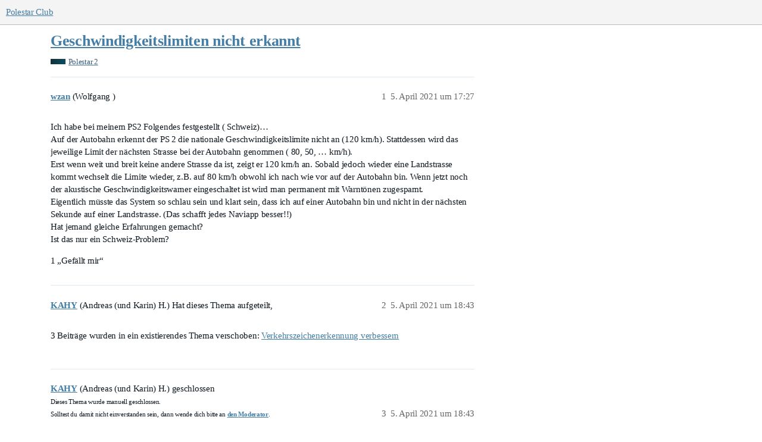

--- FILE ---
content_type: text/html; charset=utf-8
request_url: https://polestar.fans/t/geschwindigkeitslimiten-nicht-erkannt/6075
body_size: 4760
content:
<!DOCTYPE html>
<html lang="de">
  <head>
    <meta charset="utf-8">
    <title>Geschwindigkeitslimiten nicht erkannt - Polestar 2 - Polestar Club</title>
    <meta name="description" content="Ich habe bei meinem PS2 Folgendes festgestellt ( Schweiz)… 
Auf der Autobahn erkennt der PS 2 die nationale Geschwindigkeitslimite nicht an (120 km/h). Stattdessen wird das jeweilige Limit der nächsten Strasse bei der Au&amp;hellip;">
    <meta name="generator" content="Discourse 3.1.0.beta5 - https://github.com/discourse/discourse version 239d56dd69a00d6ad3781fba83230da2110b8682">
<link rel="icon" type="image/png" href="https://polestar-fans.fra1.cdn.digitaloceanspaces.com/optimized/1X/3396363b1f6d36e455e272a1d7aba871d050fafb_2_32x32.png">
<link rel="apple-touch-icon" type="image/png" href="https://polestar-fans.fra1.cdn.digitaloceanspaces.com/optimized/1X/3396363b1f6d36e455e272a1d7aba871d050fafb_2_180x180.png">
<meta name="theme-color" media="all" content="#f4f4f4">

<meta name="viewport" content="width=device-width, initial-scale=1.0, minimum-scale=1.0, user-scalable=yes, viewport-fit=cover">
<link rel="canonical" href="https://polestar.fans/t/geschwindigkeitslimiten-nicht-erkannt/6075" />

<link rel="search" type="application/opensearchdescription+xml" href="https://polestar.fans/opensearch.xml" title="Polestar Club Search">

    <link href="/stylesheets/color_definitions_pole_2_3_b8378bbe507186f0fcf7e7438c4099e568a0cbdc.css?__ws=polestar.fans" media="all" rel="stylesheet" class="light-scheme"/>

  <link href="/stylesheets/desktop_16675a8092bcc2e2af95b8a7c90b2720e8c3b91b.css?__ws=polestar.fans" media="all" rel="stylesheet" data-target="desktop"  />



  <link href="/stylesheets/discourse-calendar_16675a8092bcc2e2af95b8a7c90b2720e8c3b91b.css?__ws=polestar.fans" media="all" rel="stylesheet" data-target="discourse-calendar"  />
  <link href="/stylesheets/discourse-details_16675a8092bcc2e2af95b8a7c90b2720e8c3b91b.css?__ws=polestar.fans" media="all" rel="stylesheet" data-target="discourse-details"  />
  <link href="/stylesheets/discourse-lazy-videos_16675a8092bcc2e2af95b8a7c90b2720e8c3b91b.css?__ws=polestar.fans" media="all" rel="stylesheet" data-target="discourse-lazy-videos"  />
  <link href="/stylesheets/discourse-local-dates_16675a8092bcc2e2af95b8a7c90b2720e8c3b91b.css?__ws=polestar.fans" media="all" rel="stylesheet" data-target="discourse-local-dates"  />
  <link href="/stylesheets/discourse-locations_16675a8092bcc2e2af95b8a7c90b2720e8c3b91b.css?__ws=polestar.fans" media="all" rel="stylesheet" data-target="discourse-locations"  />
  <link href="/stylesheets/discourse-narrative-bot_16675a8092bcc2e2af95b8a7c90b2720e8c3b91b.css?__ws=polestar.fans" media="all" rel="stylesheet" data-target="discourse-narrative-bot"  />
  <link href="/stylesheets/discourse-presence_16675a8092bcc2e2af95b8a7c90b2720e8c3b91b.css?__ws=polestar.fans" media="all" rel="stylesheet" data-target="discourse-presence"  />
  <link href="/stylesheets/discourse-solved_16675a8092bcc2e2af95b8a7c90b2720e8c3b91b.css?__ws=polestar.fans" media="all" rel="stylesheet" data-target="discourse-solved"  />
  <link href="/stylesheets/discourse-voting_16675a8092bcc2e2af95b8a7c90b2720e8c3b91b.css?__ws=polestar.fans" media="all" rel="stylesheet" data-target="discourse-voting"  />
  <link href="/stylesheets/docker_manager_16675a8092bcc2e2af95b8a7c90b2720e8c3b91b.css?__ws=polestar.fans" media="all" rel="stylesheet" data-target="docker_manager"  />
  <link href="/stylesheets/poll_16675a8092bcc2e2af95b8a7c90b2720e8c3b91b.css?__ws=polestar.fans" media="all" rel="stylesheet" data-target="poll"  />
  <link href="/stylesheets/discourse-calendar_desktop_16675a8092bcc2e2af95b8a7c90b2720e8c3b91b.css?__ws=polestar.fans" media="all" rel="stylesheet" data-target="discourse-calendar_desktop"  />
  <link href="/stylesheets/discourse-locations_desktop_16675a8092bcc2e2af95b8a7c90b2720e8c3b91b.css?__ws=polestar.fans" media="all" rel="stylesheet" data-target="discourse-locations_desktop"  />
  <link href="/stylesheets/discourse-voting_desktop_16675a8092bcc2e2af95b8a7c90b2720e8c3b91b.css?__ws=polestar.fans" media="all" rel="stylesheet" data-target="discourse-voting_desktop"  />
  <link href="/stylesheets/poll_desktop_16675a8092bcc2e2af95b8a7c90b2720e8c3b91b.css?__ws=polestar.fans" media="all" rel="stylesheet" data-target="poll_desktop"  />

  <link href="/stylesheets/desktop_theme_7_660e3eb22a87fe443fd6cac0dda2a7dad335ceed.css?__ws=polestar.fans" media="all" rel="stylesheet" data-target="desktop_theme" data-theme-id="7" data-theme-name="custom header links"/>
<link href="/stylesheets/desktop_theme_5_8b143b6ea039a7dfd47a4df4cddeb9e46eb070bd.css?__ws=polestar.fans" media="all" rel="stylesheet" data-target="desktop_theme" data-theme-id="5" data-theme-name="slick - gallery component"/>
<link href="/stylesheets/desktop_theme_3_bd0319135836456afed456a6cd2473630023862f.css?__ws=polestar.fans" media="all" rel="stylesheet" data-target="desktop_theme" data-theme-id="3" data-theme-name="pole"/>

    <!-- Global site tag (gtag.js) - Google Analytics -->
<script async="" src="https://www.googletagmanager.com/gtag/js?id=UA-175466455-1"></script>




<meta name="theme-color" content="#f4f4f4">
<meta name="google-site-verification" content="VOwqldGqnPuTI33nNMRsshqOG0lmgHEfUpZvPorSN28"><link rel="preload" href="/theme-javascripts/7cbcabd8c09443e6b48efe38d0dce0f96974343a.js?__ws=polestar.fans" as="script">
<script defer="" src="/theme-javascripts/7cbcabd8c09443e6b48efe38d0dce0f96974343a.js?__ws=polestar.fans" data-theme-id="3"></script>


<link rel="preload" href="/theme-javascripts/13f8f4ba8d2b58390999a99a65e5a0617747bee7.js?__ws=polestar.fans" as="script">
<script defer="" src="/theme-javascripts/13f8f4ba8d2b58390999a99a65e5a0617747bee7.js?__ws=polestar.fans" data-theme-id="9"></script>

    
        <link rel="alternate nofollow" type="application/rss+xml" title="RSS-Feed von „Geschwindigkeitslimiten nicht erkannt“" href="https://polestar.fans/t/geschwindigkeitslimiten-nicht-erkannt/6075.rss" />
    <meta property="og:site_name" content="Polestar Club" />
<meta property="og:type" content="website" />
<meta name="twitter:card" content="summary_large_image" />
<meta name="twitter:image" content="https://polestar-fans.fra1.cdn.digitaloceanspaces.com/original/1X/44c8fa5d8859459734dc35fbc2c6204db1e2de90.png" />
<meta property="og:image" content="https://polestar-fans.fra1.cdn.digitaloceanspaces.com/original/1X/44c8fa5d8859459734dc35fbc2c6204db1e2de90.png" />
<meta property="og:url" content="https://polestar.fans/t/geschwindigkeitslimiten-nicht-erkannt/6075" />
<meta name="twitter:url" content="https://polestar.fans/t/geschwindigkeitslimiten-nicht-erkannt/6075" />
<meta property="og:title" content="Geschwindigkeitslimiten nicht erkannt" />
<meta name="twitter:title" content="Geschwindigkeitslimiten nicht erkannt" />
<meta property="og:description" content="Ich habe bei meinem PS2 Folgendes festgestellt ( Schweiz)…  Auf der Autobahn erkennt der PS 2 die nationale Geschwindigkeitslimite nicht an (120 km/h). Stattdessen wird das jeweilige Limit der nächsten Strasse bei der Autobahn genommen ( 80, 50, … km/h).  Erst wenn weit und breit keine andere Strasse da ist, zeigt er 120 km/h an. Sobald jedoch wieder eine Landstrasse kommt wechselt die Limite wieder, z.B. auf 80 km/h obwohl ich nach wie vor auf der Autobahn bin. Wenn jetzt noch der akustische Ge..." />
<meta name="twitter:description" content="Ich habe bei meinem PS2 Folgendes festgestellt ( Schweiz)…  Auf der Autobahn erkennt der PS 2 die nationale Geschwindigkeitslimite nicht an (120 km/h). Stattdessen wird das jeweilige Limit der nächsten Strasse bei der Autobahn genommen ( 80, 50, … km/h).  Erst wenn weit und breit keine andere Strasse da ist, zeigt er 120 km/h an. Sobald jedoch wieder eine Landstrasse kommt wechselt die Limite wieder, z.B. auf 80 km/h obwohl ich nach wie vor auf der Autobahn bin. Wenn jetzt noch der akustische Ge..." />
<meta property="og:article:section" content="Polestar 2" />
<meta property="og:article:section:color" content="0C4B5D" />
<meta name="twitter:label1" value="Lesezeit" />
<meta name="twitter:data1" value="1 mins 🕑" />
<meta name="twitter:label2" value="„Gefällt mir“" />
<meta name="twitter:data2" value="1 ❤" />
<meta property="article:published_time" content="2021-04-05T17:27:29+00:00" />
<meta property="og:ignore_canonical" content="true" />


    
  </head>
  <body class="crawler ">
    <div id="newhere"></div>



<link rel="preload" href="/theme-javascripts/5eec93d4662350ed896385e677f0619a08727c00.js?__ws=polestar.fans" as="script">
<script defer="" src="/theme-javascripts/5eec93d4662350ed896385e677f0619a08727c00.js?__ws=polestar.fans" data-theme-id="5"></script>

    <header>
  <a href="/">
    Polestar Club
  </a>
</header>

    <div id="main-outlet" class="wrap" role="main">
        <div id="topic-title">
    <h1>
      <a href="/t/geschwindigkeitslimiten-nicht-erkannt/6075">Geschwindigkeitslimiten nicht erkannt</a>
    </h1>

      <div class="topic-category" itemscope itemtype="http://schema.org/BreadcrumbList">
          <span itemprop="itemListElement" itemscope itemtype="http://schema.org/ListItem">
            <a href="https://polestar.fans/c/polestar-2/6" class="badge-wrapper bullet" itemprop="item">
              <span class='badge-category-bg' style='background-color: #0C4B5D'></span>
              <span class='badge-category clear-badge'>
                <span class='category-name' itemprop='name'>Polestar 2</span>
              </span>
            </a>
            <meta itemprop="position" content="1" />
          </span>
      </div>

  </div>

  

    <div itemscope itemtype='http://schema.org/DiscussionForumPosting'>
      <meta itemprop='headline' content='Geschwindigkeitslimiten nicht erkannt'>
        <meta itemprop='articleSection' content='Polestar 2'>
      <meta itemprop='keywords' content=''>
      <div itemprop='publisher' itemscope itemtype="http://schema.org/Organization">
        <meta itemprop='name' content='Polestar Club D-A-CH'>
          <div itemprop='logo' itemscope itemtype="http://schema.org/ImageObject">
            <meta itemprop='url' content='https://polestar-fans.fra1.cdn.digitaloceanspaces.com/original/1X/59d27b77be1e478f7fc80f91fad0be5e90d19d04.png'>
          </div>
      </div>

          <div id='post_1'  class='topic-body crawler-post'>
            <div class='crawler-post-meta'>
              <span class="creator" itemprop="author" itemscope itemtype="http://schema.org/Person">
                <a itemprop="url" href='https://polestar.fans/u/wzan'><span itemprop='name'>wzan</span></a>
                (Wolfgang )
              </span>

              <link itemprop="mainEntityOfPage" href="https://polestar.fans/t/geschwindigkeitslimiten-nicht-erkannt/6075">


              <span class="crawler-post-infos">
                  <time itemprop='datePublished' datetime='2021-04-05T17:27:29Z' class='post-time'>
                    5. April 2021 um 17:27
                  </time>
                  <meta itemprop='dateModified' content='2021-04-05T17:27:29Z'>
              <span itemprop='position'>1</span>
              </span>
            </div>
            <div class='post' itemprop='articleBody'>
              <p>Ich habe bei meinem PS2 Folgendes festgestellt ( Schweiz)…<br>
Auf der Autobahn erkennt der PS 2 die nationale Geschwindigkeitslimite nicht an (120 km/h). Stattdessen wird das jeweilige Limit der nächsten Strasse bei der Autobahn genommen ( 80, 50, … km/h).<br>
Erst wenn weit und breit keine andere Strasse da ist, zeigt er 120 km/h an. Sobald jedoch wieder eine Landstrasse kommt wechselt die Limite wieder, z.B. auf 80 km/h obwohl ich nach wie vor auf der Autobahn bin. Wenn jetzt noch der akustische Geschwindigkeitswarner eingeschaltet ist wird man permanent mit Warntönen zugespamt.<br>
Eigentlich müsste das System so schlau sein und klart sein, dass ich auf einer Autobahn bin und nicht in der nächsten Sekunde auf einer Landstrasse. (Das schafft jedes Naviapp besser!!)<br>
Hat jemand gleiche Erfahrungen gemacht?<br>
Ist das nur ein Schweiz-Problem?</p>
            </div>

            <div itemprop="interactionStatistic" itemscope itemtype="http://schema.org/InteractionCounter">
              <meta itemprop="interactionType" content="http://schema.org/LikeAction"/>
              <meta itemprop="userInteractionCount" content="1" />
              <span class='post-likes'>1 „Gefällt mir“</span>
            </div>

            <div itemprop="interactionStatistic" itemscope itemtype="http://schema.org/InteractionCounter">
                <meta itemprop="interactionType" content="http://schema.org/CommentAction"/>
                <meta itemprop="userInteractionCount" content="0" />
              </div>

          </div>
          <div id='post_2' itemprop='comment' itemscope itemtype='http://schema.org/Comment' class='topic-body crawler-post'>
            <div class='crawler-post-meta'>
              <span class="creator" itemprop="author" itemscope itemtype="http://schema.org/Person">
                <a itemprop="url" href='https://polestar.fans/u/KAHY'><span itemprop='name'>KAHY</span></a>
                (Andreas (und Karin) H.)
                  Hat dieses Thema aufgeteilt, 
              </span>

              <link itemprop="mainEntityOfPage" href="https://polestar.fans/t/geschwindigkeitslimiten-nicht-erkannt/6075">


              <span class="crawler-post-infos">
                  <time itemprop='datePublished' datetime='2021-04-05T18:43:24Z' class='post-time'>
                    5. April 2021 um 18:43
                  </time>
                  <meta itemprop='dateModified' content='2021-04-05T18:43:24Z'>
              <span itemprop='position'>2</span>
              </span>
            </div>
            <div class='post' itemprop='text'>
              <p>3 Beiträge wurden in ein existierendes Thema verschoben: <a href="/t/verkehrszeichenerkennung-verbessern/1811">Verkehrszeichenerkennung verbessern</a></p>
            </div>

            <div itemprop="interactionStatistic" itemscope itemtype="http://schema.org/InteractionCounter">
              <meta itemprop="interactionType" content="http://schema.org/LikeAction"/>
              <meta itemprop="userInteractionCount" content="0" />
              <span class='post-likes'></span>
            </div>

            <div itemprop="interactionStatistic" itemscope itemtype="http://schema.org/InteractionCounter">
                <meta itemprop="interactionType" content="http://schema.org/CommentAction"/>
                <meta itemprop="userInteractionCount" content="0" />
              </div>

          </div>
          <div id='post_3' itemprop='comment' itemscope itemtype='http://schema.org/Comment' class='topic-body crawler-post'>
            <div class='crawler-post-meta'>
              <span class="creator" itemprop="author" itemscope itemtype="http://schema.org/Person">
                <a itemprop="url" href='https://polestar.fans/u/KAHY'><span itemprop='name'>KAHY</span></a>
                (Andreas (und Karin) H.)
                  geschlossen
<br/><small>Dieses Thema wurde  manuell geschlossen.<br />Solltest du damit nicht einverstanden sein, dann wende dich bitte an <a href="https://polestar.fans/about" target="_blank">den <u>Moderator</u></a>.</small>
              </span>

              <link itemprop="mainEntityOfPage" href="https://polestar.fans/t/geschwindigkeitslimiten-nicht-erkannt/6075">


              <span class="crawler-post-infos">
                  <time itemprop='datePublished' datetime='2021-04-05T18:43:25Z' class='post-time'>
                    5. April 2021 um 18:43
                  </time>
                  <meta itemprop='dateModified' content='2021-04-05T18:43:25Z'>
              <span itemprop='position'>3</span>
              </span>
            </div>
            <div class='post' itemprop='text'>
              
            </div>

            <div itemprop="interactionStatistic" itemscope itemtype="http://schema.org/InteractionCounter">
              <meta itemprop="interactionType" content="http://schema.org/LikeAction"/>
              <meta itemprop="userInteractionCount" content="0" />
              <span class='post-likes'></span>
            </div>

            <div itemprop="interactionStatistic" itemscope itemtype="http://schema.org/InteractionCounter">
                <meta itemprop="interactionType" content="http://schema.org/CommentAction"/>
                <meta itemprop="userInteractionCount" content="0" />
              </div>

          </div>
    </div>






    </div>
    <footer class="container wrap">
  <nav class='crawler-nav'>
    <ul>
      <li itemscope itemtype='http://schema.org/SiteNavigationElement'>
        <span itemprop='name'>
          <a href='/' itemprop="url">Startseite </a>
        </span>
      </li>
      <li itemscope itemtype='http://schema.org/SiteNavigationElement'>
        <span itemprop='name'>
          <a href='/categories' itemprop="url">Kategorien </a>
        </span>
      </li>
      <li itemscope itemtype='http://schema.org/SiteNavigationElement'>
        <span itemprop='name'>
          <a href='/guidelines' itemprop="url">FAQ/Richtlinien </a>
        </span>
      </li>
        <li itemscope itemtype='http://schema.org/SiteNavigationElement'>
          <span itemprop='name'>
            <a href='/tos' itemprop="url">Nutzungsbedingungen </a>
          </span>
        </li>
        <li itemscope itemtype='http://schema.org/SiteNavigationElement'>
          <span itemprop='name'>
            <a href='/privacy' itemprop="url">Datenschutzerklärung </a>
          </span>
        </li>
    </ul>
  </nav>
  <p class='powered-by-link'>Angetrieben von <a href="https://www.discourse.org">Discourse</a>, beste Erfahrung mit aktiviertem JavaScript</p>
</footer>

    <img src="https://polestar-fans.fra1.cdn.digitaloceanspaces.com/original/1X/270ceff355ca540e9f21956a757563cd13e3f526.png" alt="Polestar Owners and Enthusiasts" title="Polestar Community" width="1px" height="1px" style="opacity:0">
           
            <section class="card-section">
                <div class="card">
                    <div class="flip-card">
                        <div class="flip-card__container">
                            <div class="card-front">
                                <div class="card-front__tp card-front__tp--ski">
                                  <img alt="Telegram Group Polestar" width="32px" height="32px" src="https://polestar-fans.fra1.cdn.digitaloceanspaces.com/original/1X/587e8b5590a6c557708514576a5ac4846286d5c0.png">
                                               <h2 class="card-front__heading">
                                                   Telegram
                                               </h2>
                                               <p class="card-front__text-price">
                                                   Kanal &amp; Gruppe
                                               </p>
                                </div>

                                <div class="card-front__bt">
                                    <p class="card-front__text-view card-front__text-view--ski">
                                        Chatten.
                                    </p>
                                </div>
                            </div>

                            <div class="card-back">
                                <img alt="Polestar Forum" class="video__container" src="https://polestar-fans.fra1.cdn.digitaloceanspaces.com/original/1X/c41ed5f1d8abe132534f97591b74672165486390.gif">
                            </div>
                        </div>
                    </div>

                    <div class="inside-page">
                        <div class="inside-page__container">
                            <h3 class="inside-page__heading inside-page__heading--ski">
                                Chat
                            </h3>
                            <p class="inside-page__text">
                               Für Small Talk nutzen wir den Telegram-Messenger.<br>Hier kannst du unserer Gruppe beitreten: 
                            </p>
                            <a href="https://t.me/polestar2" target="_blank" rel="noopener" class="btn btn-default pull-right btn-primary.create">Los geht's!</a>
                        </div>
                    </div>
                </div>
                <div class="card offcard">
                    <div class="flip-card">
                        <div class="flip-card__container">
                            <div class="card-front">
                                <div class="card-front__tp card-front__tp--ski2">
                                  <img alt="Polestar Club Owner and Enthusiasts" width="32px" height="32px" src="https://polestar-fans.fra1.cdn.digitaloceanspaces.com/original/1X/dc1f400579f29608458476d7c9337596e898b6ea.png">
                                               <h2 class="card-front__heading">
                                                   Polestar
                                               </h2>
                                               <p class="card-front__text-price">
                                                   Offizielle Website
                                               </p>
                                </div>

                                <div class="card-front__bt">
                                    <p class="card-front__text-view card-front__text-view--ski2">
                                        Informieren.
                                    </p>
                                </div>
                            </div>

                            <div class="card-back">
                                <img alt="Polestar 2" class="video__container" src="https://polestar-fans.fra1.cdn.digitaloceanspaces.com/original/1X/57e282f2d165ab6ea954029391201abf8f6ac4bc.png">
                            </div>
                        </div>
                    </div>

                    <div class="inside-page">
                        <div class="inside-page__container">
                            <h3 class="inside-page__heading inside-page__heading--ski2">
                                Polestar.com
                            </h3>
                            <p class="inside-page__text">
                               Zur offiziellen Website der Automarke Polestar.<br>Hier geht's zum Traumauto: 
                            </p>
                            <a href="https://polestar.com" target="_blank" rel="noopener" class="btn btn-default pull-right btn-primary.create">Abfahrt!</a>
                        </div>
                    </div>
                </div>
                
                
                 <div class="card fbcard">
                    <div class="flip-card">
                        <div class="flip-card__container">
                            <div class="card-front">
                                <div class="card-front__tp card-front__tp--ski3">
                                  <img alt="Polestar Club Germany" width="32px" height="32px" src="https://polestar-fans.fra1.cdn.digitaloceanspaces.com/original/1X/4577c353ae20f91006129dc14c9d03335fabbd0b.png">
                                               <h2 class="card-front__heading">
                                                   Facebook
                                               </h2>
                                               <p class="card-front__text-price">
                                                   Community
                                               </p>
                                </div>

                                <div class="card-front__bt">
                                    <p class="card-front__text-view card-front__text-view--ski3">
                                        Diskutieren.
                                    </p>
                                </div>
                            </div>

                            <div class="card-back">
                                <img alt="Polestar Community" class="video__container" src="https://polestar-fans.fra1.cdn.digitaloceanspaces.com/original/1X/462b68d1ff418f6f3460916348489992be69b6b3.png">
                            </div>
                        </div>
                    </div>

                    <div class="inside-page">
                        <div class="inside-page__container">
                            <h3 class="inside-page__heading inside-page__heading--ski3">
                                Facebook
                            </h3>
                            <p class="inside-page__text">
                               Geschlossene Facebook-Gruppe insbesondere zum Polestar 2: 
                            </p>
                            <a href="https://www.facebook.com/groups/2509387155797937/about/" rel="noopener" target="_blank" class="btn btn-default pull-right btn-primary.create">Beitreten!</a>
                        </div>
                    </div>
                </div>
            </section>
<footer>
        <img height="50px" alt="Polestar Club" src="https://polestar-fans.fra1.digitaloceanspaces.com/original/3X/9/2/92c6b287820d12bee44fa699029c9d96b2bfa93f.png"><br>
    
    <b>DRIVEN BY THE COMMUNITY.</b><br>
<small class="enthusiasts">
    
    This Polestar enthusiast’s site and the contents of this site have no connection whatsoever with Polestar AB or any Volvo company, or any subsidiaries or related companies of any of the foregoing.
    
</small><br>
	<small><a href="https://polestar.fans/t/impressum/18532" rel="noopener" target="_blank" style="text-decoration:none; color:#666;">Impressum</a> • <a href="mailto:polestarclub@enseroth.de" rel="noopener" target="_blank" style="text-decoration:none; color:#666;">Kontakt</a> • <a href="https://polestar.fans/t/datenschutzhinweise/18531" rel="noopener" target="_blank" style="text-decoration:none; color:#666;">Datenschutzhinweise</a>• <a href="https://polestar.fans/tos" rel="noopener" target="_blank" style="text-decoration:none; color:#666;">Nutzungsbedingungen</a></small>
<br></footer>


    <a href="1#top" title="nach oben" id="scrolltop" target="_self">&nbsp;</a>
  </body>
  
</html>


--- FILE ---
content_type: text/css
request_url: https://polestar.fans/stylesheets/color_definitions_pole_2_3_b8378bbe507186f0fcf7e7438c4099e568a0cbdc.css?__ws=polestar.fans
body_size: 1540
content:
:root{--scheme-type: light;--primary: #101820;--secondary: #ffffff;--tertiary: #447ea6;--quaternary: #77347b;--header_background: #f4f4f4;--header_primary: #707a83;--highlight: #60bcd5;--danger: #8480bd;--success: #447ea6;--love: #77347b;--d-selected: #e0e8ef;--d-hover: #ecf1f6;--always-black-rgb: 0, 0, 0;--primary-rgb: 16, 24, 32;--primary-low-rgb: 224, 232, 240;--primary-very-low-rgb: 246, 248, 250;--secondary-rgb: 255, 255, 255;--header_background-rgb: 244, 244, 244;--tertiary-rgb: 68, 126, 166;--highlight-rgb: 96, 188, 213;--success-rgb: 68, 126, 166;--primary-very-low: #f6f8fa;--primary-low: #e0e8f0;--primary-low-mid: #a3bad1;--primary-medium: #658cb2;--primary-high: #3e5d7c;--primary-very-high: #273b4e;--primary-50: #f6f8fa;--primary-100: #edf1f6;--primary-200: #e0e8f0;--primary-300: #c1d1e0;--primary-400: #a3bad1;--primary-500: #84a3c1;--primary-600: #658cb2;--primary-700: #4b7095;--primary-800: #3e5d7c;--primary-900: #273b4e;--header_primary-low: rgb(234, 235, 235);--header_primary-low-mid: rgb(208, 210, 211);--header_primary-medium: rgb(184, 187, 190);--header_primary-high: rgb(163, 168, 173);--header_primary-very-high: rgb(131, 139, 146);--secondary-low: #4d4d4d;--secondary-medium: gray;--secondary-high: #a6a6a6;--secondary-very-high: #ededed;--tertiary-very-low: #ebf2f7;--tertiary-low: #e2ecf3;--tertiary-medium: #9dbfd7;--tertiary-high: #6299bf;--tertiary-hover: #335f7d;--tertiary-50: #ebf2f7;--tertiary-100: #e8f0f5;--tertiary-200: #e6eef5;--tertiary-300: #e2ecf3;--tertiary-400: #ccdeea;--tertiary-500: #b7d0e1;--tertiary-600: #9dbfd7;--tertiary-700: #8ab3cf;--tertiary-800: #76a6c7;--tertiary-900: #6299bf;--quaternary-low: #dfb8e1;--highlight-bg: #cfebf2;--highlight-low: #cfebf2;--highlight-medium: #b0deea;--highlight-high: #20677a;--danger-low: #edecf5;--danger-low-mid: rgba(194, 192, 222, 0.7);--danger-medium: #a9a6d1;--danger-hover: #5c57a7;--success-low: #d8e6ef;--success-medium: #9dbfd7;--success-hover: #366585;--love-low: #efdcf0;--wiki: green;--blend-primary-secondary-5: rgb(249, 249, 249);--primary-med-or-secondary-med: #658cb2;--primary-med-or-secondary-high: #658cb2;--primary-high-or-secondary-low: #3e5d7c;--primary-low-mid-or-secondary-high: #a3bad1;--primary-low-mid-or-secondary-low: #a3bad1;--primary-or-primary-low-mid: #101820;--highlight-low-or-medium: #cfebf2;--tertiary-or-tertiary-low: #447ea6;--tertiary-low-or-tertiary-high: #e2ecf3;--tertiary-med-or-tertiary: #9dbfd7;--secondary-or-primary: #ffffff;--tertiary-or-white: #447ea6;--facebook-or-white: #1877f2;--twitter-or-white: #1da1f2;--hljs-comment: #998;--hljs-number: #099;--hljs-string: #d14;--hljs-literal: #458;--hljs-tag: #000080;--hljs-attribute: #008080;--hljs-symbol: #990073;--hljs-bg: #f8f8f8;--hljs-builtin-name: #6299bf;--google: #ffffff;--google-hover: #f2f2f2;--instagram: #e1306c;--instagram-hover: #ac194b;--facebook: #1877f2;--facebook-hover: #0a54b3;--cas: #70ba61;--twitter: #1da1f2;--twitter-hover: #0c85d0;--github: #100e0f;--github-hover: #463e42;--discord: #7289da;--discord-hover: #4a67cf;--gold: rgb(231, 195, 0);--silver: #c0c0c0;--bronze: #cd7f32;--shadow-modal: 0 8px 60px rgba(0, 0, 0, 0.6);--shadow-composer: 0 -1px 40px rgba(0, 0, 0, 0.12);--shadow-menu-panel: 0 8px 12px rgba(0, 0, 0, 0.15);--shadow-card: 0 4px 14px rgba(0, 0, 0, 0.15);--shadow-dropdown: 0 2px 12px 0 rgba(0, 0, 0, 0.1);--shadow-header: 0 2px 4px -1px rgba(0, 0, 0, 0.25);--shadow-footer-nav: 0 0 2px 0 rgba(0, 0, 0, 0.2);--shadow-focus-danger: 0 0 6px 0 var(--danger)}:root{--chat-skeleton-animation-rgb: 246, 248, 250}:root{--calendar-normal: white;--calendar-close-to-working-hours: #e2e9ee;--calendar-in-working-hours: #d3dce3}body.category-polestar-3-leasing-finanzierung3{background-image:url(https://polestar-fans.fra1.cdn.digitaloceanspaces.com/original/3X/f/4/f4d3b4a8b471d3a603f468a0f6c5b4b2b108496d.png)}body.category-polestar-5-medienberichte5{background-image:url(https://polestar-fans.fra1.cdn.digitaloceanspaces.com/original/3X/9/e/9e8587109ea7db30534489ddc553d88514c505a0.png)}body.category-polestar-5-fahrzeugsoftware5{background-image:url(https://polestar-fans.fra1.cdn.digitaloceanspaces.com/original/3X/9/e/9e8587109ea7db30534489ddc553d88514c505a0.png)}body.category-polestar-5-bestellung-lieferung5{background-image:url(https://polestar-fans.fra1.cdn.digitaloceanspaces.com/original/3X/9/e/9e8587109ea7db30534489ddc553d88514c505a0.png)}body.category-polestar-5-zubehoer5{background-image:url(https://polestar-fans.fra1.cdn.digitaloceanspaces.com/original/3X/9/e/9e8587109ea7db30534489ddc553d88514c505a0.png)}body.category-polestar-5-leasing5{background-image:url(https://polestar-fans.fra1.cdn.digitaloceanspaces.com/original/3X/9/e/9e8587109ea7db30534489ddc553d88514c505a0.png)}body.category-polestar-4-fahrzeugsoftwarep4{background-image:url(https://polestar-fans.fra1.cdn.digitaloceanspaces.com/original/3X/8/7/87dbc16afc99195d879bd960587dda622e2a8931.png)}body.category-polestar-3{background-image:url(https://polestar-fans.fra1.cdn.digitaloceanspaces.com/original/3X/f/4/f4d3b4a8b471d3a603f468a0f6c5b4b2b108496d.png)}body.category-polestar-3-fahrerlebnis3{background-image:url(https://polestar-fans.fra1.cdn.digitaloceanspaces.com/original/3X/f/4/f4d3b4a8b471d3a603f468a0f6c5b4b2b108496d.png)}body.category-polestar-4{background-image:url(https://polestar-fans.fra1.cdn.digitaloceanspaces.com/original/3X/8/7/87dbc16afc99195d879bd960587dda622e2a8931.png)}body.category-polestar-4-fahrerlebnis4{background-image:url(https://polestar-fans.fra1.cdn.digitaloceanspaces.com/original/3X/8/7/87dbc16afc99195d879bd960587dda622e2a8931.png)}body.category-polestar-5-fahrerlebnis5{background-image:url(https://polestar-fans.fra1.cdn.digitaloceanspaces.com/original/3X/9/e/9e8587109ea7db30534489ddc553d88514c505a0.png)}body.category-polestar-3-zubehoer3{background-image:url(https://polestar-fans.fra1.cdn.digitaloceanspaces.com/original/3X/f/4/f4d3b4a8b471d3a603f468a0f6c5b4b2b108496d.png)}body.category-polestar-4-zubehoer4{background-image:url(https://polestar-fans.fra1.cdn.digitaloceanspaces.com/original/3X/8/7/87dbc16afc99195d879bd960587dda622e2a8931.png)}body.category-polestar-4-bestellung-lieferung{background-image:url(https://polestar-fans.fra1.cdn.digitaloceanspaces.com/original/3X/8/7/87dbc16afc99195d879bd960587dda622e2a8931.png)}body.category-polestar-3-bestellung-lieferung3{background-image:url(https://polestar-fans.fra1.cdn.digitaloceanspaces.com/original/3X/f/4/f4d3b4a8b471d3a603f468a0f6c5b4b2b108496d.png)}body.category-polestar-3-fahrzeugsoftwarep3{background-image:url(https://polestar-fans.fra1.cdn.digitaloceanspaces.com/original/3X/f/4/f4d3b4a8b471d3a603f468a0f6c5b4b2b108496d.png)}body.category-polestar-3-medienberichte3{background-image:url(https://polestar-fans.fra1.cdn.digitaloceanspaces.com/original/3X/f/4/f4d3b4a8b471d3a603f468a0f6c5b4b2b108496d.png)}body.category-archiv-taskforce{background-image:url(https://polestar-fans.fra1.cdn.digitaloceanspaces.com/original/3X/f/b/fbeb442bf3f4f64d317ed4810c304c9fbcdcdc38.png)}body.category-polestar-5{background-image:url(https://polestar-fans.fra1.cdn.digitaloceanspaces.com/original/3X/9/e/9e8587109ea7db30534489ddc553d88514c505a0.png)}body.category-polestar-4-leasing-finanzierung4{background-image:url(https://polestar-fans.fra1.cdn.digitaloceanspaces.com/original/3X/8/7/87dbc16afc99195d879bd960587dda622e2a8931.png)}body.category-polestar-4-medienberichte4{background-image:url(https://polestar-fans.fra1.cdn.digitaloceanspaces.com/original/3X/8/7/87dbc16afc99195d879bd960587dda622e2a8931.png)}:root{--font-family: Arial, sans-serif}:root{--heading-font-family: Arial, sans-serif}

/*# sourceMappingURL=color_definitions_pole_2_3_b8378bbe507186f0fcf7e7438c4099e568a0cbdc.css.map?__ws=polestar.fans */


--- FILE ---
content_type: text/css
request_url: https://polestar.fans/stylesheets/desktop_16675a8092bcc2e2af95b8a7c90b2720e8c3b91b.css?__ws=polestar.fans
body_size: 86616
content:
:root{--base-font-size-smallest: 0.815em;--base-font-size-smaller: 0.875em;--base-font-size: 0.938em;--base-font-size-larger: 1.063em;--base-font-size-largest: 1.118em;--font-up-6: 2.296em;--font-up-5: 2em;--font-up-4: 1.7511em;--font-up-3: 1.5157em;--font-up-2: 1.3195em;--font-up-1: 1.1487em;--font-0: 1em;--font-down-1: 0.8706em;--font-down-2: 0.7579em;--font-down-3: 0.6599em;--font-down-4: 0.5745em;--font-down-5: 0.5em;--font-down-6: 0.4355em;--font-up-3-rem: 1.5157rem;--font-up-2-rem: 1.3195rem;--font-up-1-rem: 1.1487rem;--font-0-rem: 1rem;--font-down-1-rem: 0.8706rem;--font-down-2-rem: 0.7579rem;--font-size-ios-input: 1.07em;--line-height-small: 1;--line-height-medium: 1.2;--line-height-large: 1.4}/*! normalize.css v8.0.1 | MIT License | github.com/necolas/normalize.css */html{line-height:1.15;-webkit-text-size-adjust:100%}body{margin:0}main{display:block}h1{font-size:2em;margin:.67em 0}hr{box-sizing:content-box;height:0;overflow:visible}pre{font-family:monospace,monospace;font-size:1em}a{background-color:rgba(0,0,0,0)}abbr[title]{border-bottom:none;text-decoration:underline;text-decoration:underline dotted}b,strong{font-weight:bolder}code,kbd,samp{font-family:monospace,monospace;font-size:1em}small{font-size:80%}sub,sup{font-size:75%;line-height:0;position:relative;vertical-align:baseline}sub{bottom:-0.25em}sup{top:-0.5em}img{border-style:none}button,input,optgroup,select,textarea{font-family:inherit;font-size:100%;line-height:1.15;margin:0}button,input{overflow:visible}button,select{text-transform:none}button,[type=button],[type=reset],[type=submit]{-webkit-appearance:button}button::-moz-focus-inner,[type=button]::-moz-focus-inner,[type=reset]::-moz-focus-inner,[type=submit]::-moz-focus-inner{border-style:none;padding:0}button:-moz-focusring,[type=button]:-moz-focusring,[type=reset]:-moz-focusring,[type=submit]:-moz-focusring{outline:1px dotted ButtonText}fieldset{padding:.35em .75em .625em}legend{box-sizing:border-box;color:inherit;display:table;max-width:100%;padding:0;white-space:normal}progress{vertical-align:baseline}textarea{overflow:auto}[type=checkbox],[type=radio]{box-sizing:border-box;padding:0}[type=number]::-webkit-inner-spin-button,[type=number]::-webkit-outer-spin-button{height:auto}[type=search]{-webkit-appearance:textfield;outline-offset:-2px}[type=search]::-webkit-search-decoration{-webkit-appearance:none}::-webkit-file-upload-button{-webkit-appearance:button;font:inherit}details{display:block}summary{display:list-item}template{display:none}[hidden]{display:none}button,input,optgroup,select,textarea{color:inherit}table{border-collapse:collapse;border-spacing:0}td,th{padding:0}/*!
 * Pikaday
 * Copyright © 2014 David Bushell | BSD & MIT license | http://dbushell.com/
 */.pika-single{z-index:9999;display:block;position:relative;color:var(--primary);background:var(--secondary);border:1px solid var(--primary-low);border-bottom-color:var(--primary-low);font-family:Arial,sans-serif}.pika-single.is-hidden{display:none}.pika-single.is-bound{position:absolute;box-shadow:0 5px 15px -5px rgba(0,0,0,.5)}.pika-single:before,.pika-single:after{content:" ";display:table}.pika-single:after{clear:both}.pika-lendar{float:left;width:240px;margin:8px}.pika-title{position:relative;text-align:center}.pika-title select{cursor:pointer;position:absolute;z-index:9998;margin:0;left:0;top:5px;filter:alpha(opacity=0);opacity:0}.pika-label{display:inline-block;position:relative;z-index:9999;overflow:hidden;margin:0;padding:5px 3px;font-size:14px;line-height:20px;font-weight:bold;color:var(--primary);background-color:var(--secondary)}.pika-prev,.pika-next{display:block;cursor:pointer;position:relative;outline:none;border:0;padding:0;width:20px;height:30px;text-indent:20px;white-space:nowrap;overflow:hidden;background-color:var(--primary);background-size:75% 75%;opacity:.5}.pika-prev:hover,.pika-prev:focus,.pika-next:hover,.pika-next:focus{opacity:1;background:var(--tertiary)}.pika-prev.is-disabled,.pika-next.is-disabled{cursor:default;opacity:.2}.pika-prev,.is-rtl .pika-next{float:left;-webkit-mask:url("data:image/svg+xml;charset=utf8,%3Csvg aria-hidden='true' role='img' xmlns='http://www.w3.org/2000/svg' width='14px' height='16px' viewBox='0 0 192 512'%3E%3Cpath d='M192 127.338v257.324c0 17.818-21.543 26.741-34.142 14.142L29.196 270.142c-7.81-7.81-7.81-20.474 0-28.284l128.662-128.662c12.599-12.6 34.142-3.676 34.142 14.142z'%3E%3C/path%3E%3C/svg%3E") no-repeat 50% 50%;mask:url("data:image/svg+xml;charset=utf8,%3Csvg aria-hidden='true' role='img' xmlns='http://www.w3.org/2000/svg' width='14px' height='16px' viewBox='0 0 192 512'%3E%3Cpath d='M192 127.338v257.324c0 17.818-21.543 26.741-34.142 14.142L29.196 270.142c-7.81-7.81-7.81-20.474 0-28.284l128.662-128.662c12.599-12.6 34.142-3.676 34.142 14.142z'%3E%3C/path%3E%3C/svg%3E") no-repeat 50% 50%}.pika-next,.is-rtl .pika-prev{float:right;-webkit-mask:url("data:image/svg+xml;charset=utf8,%3Csvg aria-hidden='true' role='img' xmlns='http://www.w3.org/2000/svg' width='14px' height='16px' viewBox='0 0 192 512'%3E%3Cpath d='M0 384.662V127.338c0-17.818 21.543-26.741 34.142-14.142l128.662 128.662c7.81 7.81 7.81 20.474 0 28.284L34.142 398.804C21.543 411.404 0 402.48 0 384.662z'%3E%3C/path%3E%3C/svg%3E") no-repeat 50% 50%;mask:url("data:image/svg+xml;charset=utf8,%3Csvg aria-hidden='true' role='img' xmlns='http://www.w3.org/2000/svg' width='14px' height='16px' viewBox='0 0 192 512'%3E%3Cpath d='M0 384.662V127.338c0-17.818 21.543-26.741 34.142-14.142l128.662 128.662c7.81 7.81 7.81 20.474 0 28.284L34.142 398.804C21.543 411.404 0 402.48 0 384.662z'%3E%3C/path%3E%3C/svg%3E") no-repeat 50% 50%}.pika-select{display:inline-block}.pika-table{width:100%;border-collapse:collapse;border-spacing:0;border:0}.pika-table th,.pika-table td{width:14.2857142857%;padding:0}.pika-table th{color:var(--primary);font-size:12px;line-height:25px;font-weight:bold;text-align:center}.pika-table abbr{border-bottom:none;cursor:help}.pika-button{cursor:pointer;display:block;-moz-box-sizing:border-box;box-sizing:border-box;outline:none;border:0;margin:0;width:100%;padding:5px;color:var(--primary);font-size:12px;line-height:15px;text-align:right;background:var(--secondary)}.is-today .pika-button{color:var(--tertiary);font-weight:bold}.is-selected .pika-button{color:var(--secondary);font-weight:bold;background:var(--tertiary);box-shadow:inset 0 1px 3px var(--tertiary-low);border-radius:3px}.is-disabled .pika-button,.is-outside-current-month .pika-button{pointer-events:none;cursor:default;color:var(--primary);opacity:.3}.pika-button:hover{color:var(--primary);background:var(--tertiary-low);box-shadow:none;border-radius:3px}.pika-week{font-size:11px;color:var(--primary)}.is-inrange .pika-button{background:#d5e9f7}.is-startrange .pika-button{color:var(--secondary);background:#6cb31d;box-shadow:none;border-radius:3px}.is-endrange .pika-button{color:var(--secondary);background:var(--tertiary);box-shadow:none;border-radius:3px}.pika-day:focus{background-color:var(--tertiary-very-low)}.tippy-box[data-animation=fade][data-state=hidden]{opacity:0}[data-tippy-root]{max-width:calc(100vw - 10px)}.tippy-box{position:relative;background-color:#333;color:#fff;border-radius:4px;font-size:14px;line-height:1.4;white-space:normal;outline:0;transition-property:transform,visibility,opacity}.tippy-box[data-placement^=top]>.tippy-arrow{bottom:0}.tippy-box[data-placement^=top]>.tippy-arrow:before{bottom:-7px;left:0;border-width:8px 8px 0;border-top-color:initial;transform-origin:center top}.tippy-box[data-placement^=bottom]>.tippy-arrow{top:0}.tippy-box[data-placement^=bottom]>.tippy-arrow:before{top:-7px;left:0;border-width:0 8px 8px;border-bottom-color:initial;transform-origin:center bottom}.tippy-box[data-placement^=left]>.tippy-arrow{right:0}.tippy-box[data-placement^=left]>.tippy-arrow:before{border-width:8px 0 8px 8px;border-left-color:initial;right:-7px;transform-origin:center left}.tippy-box[data-placement^=right]>.tippy-arrow{left:0}.tippy-box[data-placement^=right]>.tippy-arrow:before{left:-7px;border-width:8px 8px 8px 0;border-right-color:initial;transform-origin:center right}.tippy-box[data-inertia][data-state=visible]{transition-timing-function:cubic-bezier(0.54, 1.5, 0.38, 1.11)}.tippy-arrow{width:16px;height:16px;color:#333}.tippy-arrow:before{content:"";position:absolute;border-color:transparent;border-style:solid}.tippy-content{position:relative;padding:5px 9px;z-index:1}.tippy-box[data-placement^=top]>.tippy-svg-arrow{bottom:0}.tippy-box[data-placement^=top]>.tippy-svg-arrow:after,.tippy-box[data-placement^=top]>.tippy-svg-arrow>svg{top:16px;transform:rotate(180deg)}.tippy-box[data-placement^=bottom]>.tippy-svg-arrow{top:0}.tippy-box[data-placement^=bottom]>.tippy-svg-arrow>svg{bottom:16px}.tippy-box[data-placement^=left]>.tippy-svg-arrow{right:0}.tippy-box[data-placement^=left]>.tippy-svg-arrow:after,.tippy-box[data-placement^=left]>.tippy-svg-arrow>svg{transform:rotate(90deg);top:calc(50% - 3px);left:11px}.tippy-box[data-placement^=right]>.tippy-svg-arrow{left:0}.tippy-box[data-placement^=right]>.tippy-svg-arrow:after,.tippy-box[data-placement^=right]>.tippy-svg-arrow>svg{transform:rotate(-90deg);top:calc(50% - 3px);right:11px}.tippy-svg-arrow{width:16px;height:16px;fill:#333;text-align:initial}.tippy-svg-arrow,.tippy-svg-arrow>svg{position:absolute}@media(forced-colors: active){.select-kit .select-kit-row:hover,.select-kit .select-kit-row:focus{outline:2px auto rgba(0,0,0,0)}}.pull-left{float:left}.pull-right{float:right}.show{display:block}.hide,.hidden{display:none !important}.invisible{visibility:hidden}.sr-only{position:absolute;width:1px;height:1px;padding:0;margin:-1px;overflow:hidden;clip:rect(0, 0, 0, 0);border:0}.affix{position:fixed}.clearfix:before,.container:before,.clearfix:after,.container:after{display:table;content:" "}.clearfix:after,.container:after{clear:both}.overflow-ellipsis{white-space:nowrap;overflow:hidden;text-overflow:ellipsis}.clickable{cursor:pointer}.non-clickable{cursor:default}:root{--topic-body-width: 690px;--topic-body-width-padding: 11px;--topic-avatar-width: 45px;--d-border-radius: initial;--d-nav-pill-border-radius: var(--d-border-radius);--d-button-border-radius: var(--d-border-radius);--d-input-border-radius: var(--d-border-radius)}html{color:var(--primary);font-family:var(--font-family);font-size:var(--base-font-size);line-height:var(--line-height-large);background-color:var(--secondary);overflow-y:scroll;direction:ltr}html.text-size-smallest{font-size:var(--base-font-size-smallest)}html.text-size-smaller{font-size:var(--base-font-size-smaller)}html.text-size-larger{font-size:var(--base-font-size-larger)}html.text-size-largest{font-size:var(--base-font-size-largest)}a{color:var(--tertiary);text-decoration:none;cursor:pointer}a:visited{color:var(--tertiary)}a:hover{color:var(--tertiary)}a:active{color:var(--tertiary)}hr{display:block;height:1px;margin:1em 0;border:0;border-top:1px solid var(--primary-low);padding:0}ul,ol,dd{margin:1em 0 1em 1.25em;padding:0}.cooked ul,.cooked ol,.cooked dd{clear:both}.cooked ul,.cooked ol,.d-editor-preview ul,.d-editor-preview ol{padding-left:1.25em}li>ul,li>ol,.cooked li>ul,.cooked li>ol,.d-editor-preview li>ul,.d-editor-preview li>ol{margin:0}img{vertical-align:middle}fieldset{margin:0;border:0;padding:0}pre code{overflow:auto;-moz-tab-size:4;tab-size:4}pre code.lang-markdown{white-space:pre-wrap}table{border-collapse:collapse}tbody{border-top:3px solid var(--primary-low)}.topic-list-item,tr{border-bottom:1px solid var(--primary-low)}.topic-list-item.highlighted,tr.highlighted{animation:background-fade-highlight 2.5s ease-out}ruby>rt{font-size:72%}button,html input[type=button],input[type=reset],input[type=submit]{cursor:pointer}.inline-form{display:inline-flex;align-items:center;flex-wrap:wrap}.inline-form.full-width{display:flex}.inline-form>input[type=text],.inline-form>input[type=search]{display:inline-flex;flex:1}.inline-form>.select-kit,.inline-form>input[type=text],.inline-form>input[type=search],.inline-form>label,.inline-form>.btn,.inline-form>.d-date-input{margin-bottom:.5em;margin-right:.5em}.inline-form>.select-kit:last-child,.inline-form>input[type=text]:last-child,.inline-form>input[type=search]:last-child,.inline-form>label:last-child,.inline-form>.btn:last-child,.inline-form>.d-date-input:last-child{margin-right:0}.select-kit.categories-admin-dropdown .select-kit-body{min-width:auto;width:250px}.select-kit.categories-admin-dropdown .select-kit-header .d-icon{justify-content:space-between}.select-kit.combo-box.category-chooser{width:300px}.select-kit.combo-box.category-chooser .select-kit-row{display:flex;align-items:flex-start;flex-direction:column}.select-kit.combo-box.category-chooser .select-kit-row.none .topic-count{display:none}.select-kit.combo-box.category-chooser .select-kit-row .topic-count{font-size:var(--font-down-1);color:var(--primary-medium);white-space:nowrap;margin-left:.5em;font-weight:normal}.select-kit.combo-box.category-chooser .select-kit-row .category-status{color:var(--primary);line-height:var(--line-height-large);flex:1 1 auto}.select-kit.combo-box.category-chooser .select-kit-row .category-desc{flex:1 1 auto;font-size:var(--font-down-1);line-height:var(--line-height-large)}.select-kit.combo-box.category-drop{min-width:auto}.select-kit.combo-box.category-drop .badge-wrapper{font-size:var(--font-0);font-weight:normal;max-width:260px}.select-kit.combo-box.category-drop .badge-wrapper.box{margin:0}.select-kit.combo-box.category-drop .badge-wrapper.box span.badge-category{margin:0}.select-kit.combo-box.category-drop .badge-wrapper.box span.badge-category .d-icon-lock{margin-right:5px}.select-kit.combo-box.category-drop.box.has-selection .category-drop-header .badge-wrapper.box{padding:0}.select-kit.combo-box.category-drop .category-drop-header.is-none .selected-name{color:inherit}.select-kit.combo-box.category-drop .category-drop-header .badge-wrapper{margin-right:0}.select-kit.combo-box.category-drop .select-kit-row{flex-direction:column;align-items:flex-start}.select-kit.combo-box.category-drop .select-kit-row[data-value=all-categories],.select-kit.combo-box.category-drop .select-kit-row[data-value=no-categories]{color:var(--tertiary);font-weight:700}.select-kit.combo-box.category-drop .select-kit-row .category-desc{font-weight:normal;color:var(--primary-medium);margin-top:2px}.select-kit.combo-box.category-drop .select-kit-row .category-status{align-items:center}.select-kit.combo-box.category-drop .select-kit-row .topic-count{margin-left:.5em;font-weight:normal;color:var(--primary-medium);font-size:var(--font-down-1)}.select-kit.combo-box.category-drop .select-kit-row .badge-wrapper{margin:0}.select-kit.combo-box.category-drop .select-kit-row .badge-wrapper:nth-child(2){margin-left:10px}.select-kit .select-kit-row.category-row{flex-direction:column;align-items:flex-start}.select-kit .select-kit-row.category-row .category-status{display:flex;align-items:center;max-width:100%;flex:1 1 auto}.select-kit .select-kit-row.category-row .category-desc p{margin:0}.select-kit .select-kit-row.category-row .category-status .badge-wrapper.box{margin-bottom:1px;margin-top:1px}.select-kit .select-kit-row.category-row .category-desc{margin:0;font-size:var(--font-down-1);color:var(--primary-medium)}.select-kit .select-kit-row.category-row .topic-count{white-space:nowrap}.select-kit.category-selector .select-kit-selected-name .badge-wrapper.box,.select-kit-box.category-selector .select-kit-selected-name .badge-wrapper.box{margin:2px;padding:0}.select-kit.category-selector .category-row,.select-kit-box.category-selector .category-row{max-width:100%}.select-kit.category-selector .category-row .topic-count,.select-kit-box.category-selector .category-row .topic-count{margin-left:.25em}.select-kit.category-selector .category-row .plus-subcategories,.select-kit-box.category-selector .category-row .plus-subcategories{font-size:var(--font-down-2)}.select-kit.combo-box.color-palettes .color-palettes-row .palettes{display:flex;align-items:center;margin-left:.5em;flex:1 0 0;padding:8px}.select-kit.combo-box.color-palettes .color-palettes-row .palettes .palette{height:15px;width:15px;display:block}.select-kit.combo-box .select-kit-body{border-radius:0}.select-kit.combo-box .select-kit-row{margin:0;min-height:1px}.select-kit.combo-box .select-kit-row.no-content{font-weight:normal}.select-kit.combo-box .select-kit-filter .filter-input,.select-kit.combo-box .select-kit-filter .filter-input:focus,.select-kit.combo-box .select-kit-filter .filter-input:active{flex:1}.select-kit.combo-box .select-kit-filter .filter-icon{margin-left:.25em}.select-kit.combo-box .select-kit-header{background:var(--secondary);border-color:var(--primary-medium)}.select-kit.combo-box .select-kit-header.is-focused{border-color:var(--tertiary);outline:1px solid var(--tertiary);outline-offset:0}.select-kit.combo-box .select-kit-collection{display:flex;flex-direction:column;padding:0;min-width:100px}.select-kit.combo-box .select-kit-collection .collection-header a{white-space:nowrap;color:var(--primary);line-height:var(--line-height-medium);font-weight:bold;display:block;padding:.75em;color:var(--tertiary)}.select-kit.combo-box .select-kit-collection .collection-header a:hover{text-decoration:underline}.select-kit.combo-box.is-disabled .select-kit-header{background:var(--primary-low);border-color:var(--primary-low-mid);color:var(--primary-medium)}.select-kit.combo-box.is-disabled .select-kit-header .d-icon{color:var(--primary-medium)}.select-kit.combo-box.is-highlighted .select-kit-header{border-color:var(--tertiary);outline:1px solid var(--tertiary);outline-offset:0}.select-kit.combo-box.tag-drop,.select-kit.combo-box.group-dropdown{min-width:auto}.select-kit.combo-box.tag-drop{color:var(--primary-high)}.select-kit.combo-box.group-dropdown .select-kit-row{font-weight:bold}.select-kit.dropdown-select-box.composer-actions{margin:0}.select-kit.dropdown-select-box.composer-actions .select-kit-header{background:none;outline:none;padding:0;margin-right:8px;border:1px solid var(--primary-medium);min-height:unset}.select-kit.dropdown-select-box.composer-actions .select-kit-header .d-icon{padding:5px 6px}.select-kit.dropdown-select-box.composer-actions .select-kit-header:hover,.select-kit.dropdown-select-box.composer-actions .select-kit-header:focus{background:var(--primary-low)}.select-kit.dropdown-select-box.composer-actions .d-icon{margin:0 !important}.select-kit.single-select.dropdown-select-box{display:inline-flex;min-width:auto;border:none}.select-kit.single-select.dropdown-select-box.is-expanded .select-kit-collection,.select-kit.single-select.dropdown-select-box.is-expanded .select-kit-body{border-radius:0}.select-kit.single-select.dropdown-select-box .select-kit-body{border:1px solid var(--primary-low);background-clip:padding-box;box-shadow:var(--shadow-dropdown)}.select-kit.single-select.dropdown-select-box .select-kit-row{margin:0}.select-kit.single-select.dropdown-select-box .select-kit-row .icons{display:flex;align-self:flex-start;margin-right:.5em}.select-kit.single-select.dropdown-select-box .select-kit-row .icons .d-icon{flex:0 0 100%;overflow:hidden;font-size:var(--font-up-2);margin-right:0}.select-kit.single-select.dropdown-select-box .select-kit-row .texts{line-height:var(--line-height-medium);flex:1 1 0%;align-items:flex-start;display:flex;flex-wrap:wrap;flex-direction:column}.select-kit.single-select.dropdown-select-box .select-kit-row .texts .name{flex:1 1 auto;font-weight:bold;font-size:var(--font-0);color:var(--primary);padding:0;overflow:hidden;white-space:nowrap;text-overflow:ellipsis;max-width:100%}.select-kit.single-select.dropdown-select-box .select-kit-row .texts .desc{flex:1 1 auto;font-size:var(--font-down-1);font-weight:normal;color:var(--primary-medium);white-space:normal}.select-kit.single-select.dropdown-select-box .select-kit-collection{padding:0;max-height:100%}.select-kit.single-select.dropdown-select-box .select-kit-header{display:inline-flex;align-items:center;justify-content:space-between;flex-direction:row}.select-kit.single-select.dropdown-select-box .select-kit-header .d-icon+.d-icon{margin-left:.25em}.select-kit.single-select.dropdown-select-box .select-kit-header.is-focused{outline-style:auto;outline-color:var(--tertiary)}.select-kit.user-notifications-dropdown .select-kit-header .d-icon{margin-left:0}.select-kit.user-notifications-dropdown .select-kit-header-wrapper{justify-content:center}.select-kit.email-group-user-chooser.full-width-wrap{width:unset}.select-kit.email-group-user-chooser .select-kit-row.email-group-user-chooser-row .identifier{color:var(--primary);white-space:nowrap;line-height:var(--line-height-medium)}.select-kit.email-group-user-chooser .select-kit-row.email-group-user-chooser-row .name{color:var(--primary-high);font-size:var(--font-down-1);margin-left:.5em;overflow:hidden;white-space:nowrap;text-overflow:ellipsis}.select-kit.email-group-user-chooser .select-kit-row.email-group-user-chooser-row .avatar,.select-kit.email-group-user-chooser .select-kit-row.email-group-user-chooser-row .d-icon{margin-left:0;margin-right:.5em}.select-kit.email-group-user-chooser .select-kit-header .x-more-item{background:var(--primary-low);padding:.25em;flex:1;align-items:center;display:flex;justify-content:space-between;box-sizing:border-box;margin:2px 0 0px 3px;float:left;height:30px;color:inherit;outline:none}.select-kit.flair-chooser .select-kit-header .avatar-flair,.select-kit.flair-chooser .flair-row .avatar-flair{align-items:center;background-position:center;background-repeat:no-repeat;background-size:18px 18px;display:flex;justify-content:center;margin-right:5px;height:18px;width:18px}.select-kit.flair-chooser .select-kit-header .avatar-flair.rounded,.select-kit.flair-chooser .flair-row .avatar-flair.rounded{background-size:12.8571428571px 12.8571428571px;border-radius:50%}.select-kit.flair-chooser .select-kit-header .avatar-flair .d-icon,.select-kit.flair-chooser .flair-row .avatar-flair .d-icon{display:block;height:10px;width:10px}.select-kit.flair-chooser .select-kit-header span,.select-kit.flair-chooser .flair-row span{white-space:nowrap}.select-kit.combobox.future-date-input-selector{min-width:50%}.select-kit.combobox.future-date-input-selector .future-date-input-selector-header .btn-clear{line-height:var(--line-height-large)}.select-kit.combobox.future-date-input-selector .future-date-input-selector-datetime{color:var(--primary-medium);margin-left:auto;white-space:nowrap}.select-kit.combobox.future-date-input-selector .future-date-input-selector-datetime+svg{margin-left:.25em}.select-kit.combobox.future-date-input-selector .future-date-input-selector-icons{margin-right:5px}.select-kit.combobox.future-date-input-selector .btn-clear{padding:0;margin-left:5px}.select-kit.combobox.future-date-input-selector .future-date-input-selector-row .future-date-input-selector-icons{color:var(--primary-medium)}.future-date-input .future-date-input-date-picker,.future-date-input .future-date-input-time-picker{margin-top:.5em;margin-bottom:0}.future-date-input .future-date-input-date-picker input,.future-date-input .future-date-input-time-picker input{margin-bottom:0;margin-left:5px}.select-kit.icon-picker .multi-select-header .select-kit-selected-name .d-icon{color:var(--primary-high)}.select-kit.multi-select.list-setting .select-kit-row.create .square{width:12px;height:12px;margin-left:5px}.select-kit.combo-box.mini-tag-chooser{margin-bottom:5px;margin-left:5px}.select-kit.combo-box.mini-tag-chooser.no-tags .select-kit-header .selected-name{color:var(--primary-medium)}.select-kit.combo-box.mini-tag-chooser .select-kit-row.is-selected{background:none}.select-kit.combo-box.mini-tag-chooser .select-kit-row.is-highlighted.is-selected{background:var(--tertiary-low)}.select-kit.multi-select{width:300px;background:var(--secondary)}.select-kit.multi-select .select-kit-filter+.selected-content,.select-kit.multi-select .select-kit-filter+.select-kit-collection{border-top:1px solid var(--primary-low)}.select-kit.multi-select .select-kit-row{min-height:1px}.select-kit.multi-select.is-disabled .multi-select-header{background:var(--primary-low);border-color:var(--primary-low-mid);color:var(--primary-medium)}.select-kit.multi-select.is-disabled .multi-select-header .d-icon{color:var(--primary-medium)}.select-kit.multi-select .selected-content{display:flex;width:100%;flex-wrap:wrap;padding:0;justify-content:flex-start;box-sizing:border-box;border-bottom:1px solid var(--primary-low);padding:.25em .25em 0 .25em}.select-kit.multi-select .selected-content .selected-choice{margin:0 .25em .25em 0;font-size:var(--font-down-1)}.select-kit.multi-select .selected-content .selected-choice.selected-choice-color{border-bottom:2px solid rgba(0,0,0,0)}.select-kit.multi-select .multi-select-header{background:var(--secondary);border-color:var(--primary-medium)}.select-kit.multi-select .multi-select-header .formatted-selection{margin:0;cursor:pointer;overflow:hidden;white-space:nowrap;text-overflow:ellipsis;display:inline-block}.select-kit.multi-select.is-expanded .multi-select-header,.select-kit.multi-select .multi-select-header:focus{border-color:var(--tertiary);outline:1px solid var(--tertiary);outline-offset:0}.select-kit.dropdown-select-box.notifications-button .select-kit-body{max-width:400px}.select-kit.dropdown-select-box.notifications-button .select-kit-row .icons{align-self:flex-start;margin-right:.75em}.select-kit.dropdown-select-box.notifications-filter{display:inline-flex;position:relative}.select-kit.dropdown-select-box.notifications-filter .select-kit-collection{padding:.25em}.select-kit.dropdown-select-box.notifications-filter .notifications-filter-header{padding:.5em;background:none;outline:none;cursor:pointer}.select-kit.dropdown-select-box.notifications-filter .notifications-filter-header .filter-text{margin-right:.5em;color:var(--primary-medium);cursor:pointer;margin-bottom:0}.select-kit.dropdown-select-box.notifications-filter .notifications-filter-header .header-text{color:var(--tertiary);cursor:pointer;margin-bottom:0}.select-kit.dropdown-select-box.notifications-filter .notifications-filter-header .d-icon{color:var(--primary-medium);margin:0 0 0 .25em;font-size:var(--font-up-2)}.select-kit.dropdown-select-box.period-chooser{display:inline-flex;position:relative}.select-kit.dropdown-select-box.period-chooser .select-kit-collection{padding:5px}.select-kit.dropdown-select-box.period-chooser .period-chooser-header{display:inline-block;background:rgba(0,0,0,0);border-color:rgba(0,0,0,0);padding:0}.select-kit.dropdown-select-box.period-chooser .period-chooser-header h2.selected-name{color:var(--secondary);display:inline-block}.select-kit.dropdown-select-box.period-chooser .period-chooser-header h2.selected-name .date-section{color:var(--primary);margin-right:5px}.select-kit.dropdown-select-box.period-chooser .period-chooser-header h2.selected-name .top-date-string{font-size:var(--font-down-1);color:var(--primary-med-or-secondary-high);font-weight:normal;text-transform:uppercase}.select-kit.dropdown-select-box.period-chooser .period-chooser-header .d-icon{color:var(--primary);opacity:1;font-size:var(--font-up-3)}.select-kit.dropdown-select-box.period-chooser .period-chooser-header.is-focused,.select-kit.dropdown-select-box.period-chooser .period-chooser-header:focus,.select-kit.dropdown-select-box.period-chooser .period-chooser-header:hover{background:rgba(0,0,0,0);border-color:rgba(0,0,0,0);outline:none}.select-kit.dropdown-select-box.period-chooser .period-chooser-row{font-weight:bold;padding:5px;font-size:var(--font-up-1);align-items:center;display:flex}.select-kit.dropdown-select-box.period-chooser .period-chooser-row .period-title{flex:1 0 0px}.select-kit.dropdown-select-box.period-chooser .period-chooser-row .date-section{color:var(--primary)}.select-kit.dropdown-select-box.period-chooser .period-chooser-row .top-date-string{font-weight:normal;font-size:var(--font-down-1);color:var(--primary-med-or-secondary-high);text-transform:uppercase;margin-left:5px}#topic-footer-buttons .pinned-button.is-hidden{display:none}.select-kit{-webkit-user-select:none;user-select:none;cursor:default;border:none;box-sizing:border-box;display:inline-block;flex-direction:column;position:relative;vertical-align:middle}.select-kit.is-hidden{display:none !important}.select-kit>summary{list-style-type:none;display:block}.select-kit>summary:before{content:none !important;margin:0}.select-kit>summary::marker{display:none !important}.select-kit.is-disabled{pointer-events:none}.select-kit.is-expanded{z-index:300}.select-kit.is-expanded .select-kit-body{display:flex;flex-direction:column;align-items:center;justify-content:center;border-radius:0;border:none;border:1px solid var(--primary-low);box-shadow:var(--shadow-dropdown);background:var(--secondary);max-width:600px}.select-kit.is-expanded .select-kit-collection{box-sizing:border-box;width:100%}.select-kit.is-expanded .select-kit-filter.is-expanded{padding:.25em .5em}.select-kit.is-loading .select-kit-collection{overflow:hidden}.select-kit .d-icon{color:var(--primary-high)}.select-kit .select-kit-header{border:1px solid rgba(0,0,0,0);font-size:var(--font-0);line-height:normal;box-sizing:border-box;padding:.5em .65em;font-weight:500;overflow:hidden;transition:all .25s;cursor:pointer;display:flex;align-items:stretch}.ios-device .select-kit .select-kit-header{font-size:var(--font-size-ios-input);padding-top:.4em;padding-bottom:.4em}.select-kit .select-kit-header:not(.btn){border-radius:var(--d-input-border-radius);padding-left:.5em;padding-right:.5em}.select-kit .select-kit-header::-webkit-details-marker{display:none}.select-kit .select-kit-header .select-kit-header-wrapper{box-sizing:border-box;display:flex;align-items:center;width:100%}.select-kit .select-kit-header .d-icon-spinner{-webkit-animation:rotate-forever 1s infinite linear;animation:rotate-forever 1s infinite linear}.select-kit .select-kit-header .selected-name{text-align:left;flex:0 1 auto;align-items:center;color:inherit;display:flex;outline:none}.select-kit .select-kit-header .selected-name:focus .d-icon-times{color:var(--danger)}.select-kit .select-kit-header .selected-name .d-icon+.name{margin-left:.5em}.select-kit .select-kit-header .selected-name .name{display:inline-block}.select-kit .select-kit-header .selected-name .name>.d-icon{margin-left:.5em;margin-right:0}.select-kit .select-kit-header .selected-name>.d-icon{margin-right:0}.select-kit .select-kit-header .selected-name.select-kit-selected-color{border-bottom-width:5px;border-bottom-style:solid}.select-kit .select-kit-header .selected-name .badge-wrapper{font-size:inherit}.select-kit .select-kit-header .btn-clear{margin-left:.25em;padding:.25em;border:0;background:none;min-height:auto}.select-kit .select-kit-header .icon{margin-right:5px}.select-kit .select-kit-header .caret-icon{margin-left:auto;margin-right:0;padding-left:5px;pointer-events:none;color:inherit}.select-kit .select-kit-header .d-button-label{display:flex;align-items:center;white-space:nowrap;overflow:hidden;line-height:var(--line-height-medium)}.select-kit .select-kit-header .d-button-label .d-icon{margin-left:5px;margin-right:0}.select-kit .select-kit-body{display:none;background:var(--secondary);box-sizing:border-box}.select-kit .select-kit-body .selected-content{max-height:300px;overflow-y:auto}html:not(.ios-device) .select-kit .select-kit-body[data-popper-reference-hidden]{visibility:hidden;pointer-events:none}.select-kit .select-kit-row{cursor:pointer;outline:none;display:flex;flex:1 0 auto;box-sizing:border-box;align-items:center;justify-content:flex-start;padding:.5em}.select-kit .select-kit-row>*{pointer-events:none}.select-kit .select-kit-row .name{margin:0;overflow:hidden;text-overflow:ellipsis;flex:1 1 0%}.select-kit .select-kit-row .d-icon+.name,.select-kit .select-kit-row .svg-icon-title+.name{margin-left:.5em}.select-kit .select-kit-row.is-highlighted{background:var(--d-hover)}.select-kit .select-kit-row.is-selected{background:var(--d-selected)}.select-kit .select-kit-row.is-selected.is-highlighted{background:var(--d-hover)}.select-kit .select-kit-row .discourse-tag,.select-kit .select-kit-row .discourse-tag:visited,.select-kit .select-kit-row .discourse-tag:hover{color:var(--primary-high)}.select-kit .select-kit-row.create-color-row{border-left-style:solid;border-left-width:5px}.select-kit .select-kit-collection{overflow-x:hidden;overflow-y:auto;-webkit-overflow-scrolling:touch;margin:0;max-height:250px;width:100%}.select-kit .select-kit-collection:hover .select-kit-row.is-highlighted:hover{background:var(--d-hover)}.select-kit .select-kit-collection .validation-message{white-space:nowrap;color:var(--danger);flex:1 0 auto;margin:5px;padding:0 2px}.select-kit .select-kit-collection::-webkit-scrollbar{-webkit-appearance:none;width:10px}.select-kit .select-kit-collection::-webkit-scrollbar-thumb{cursor:pointer;border-radius:5px;background:var(--primary-med-or-secondary-med)}.select-kit .select-kit-collection::-webkit-scrollbar-track{background:rgba(0,0,0,0);border-radius:0}.select-kit .select-kit-filter{box-sizing:border-box;align-items:center;justify-content:space-between;width:100%;position:relative}.select-kit .select-kit-filter .filter-input{background:none;margin:0;padding:0;flex:1 0 0px;outline:none;border:0;border-radius:0;box-shadow:none;width:100%;box-sizing:border-box;min-height:30px}.select-kit .select-kit-filter.is-hidden{width:1px;height:1px;border:0;margin:-1px;padding:0;overflow:hidden;position:fixed;outline:0;left:0;top:0}.select-kit .select-kit-errors-collection{background:var(--danger);padding:.25em 1em;margin:0;width:100%;box-sizing:border-box}.select-kit .select-kit-errors-collection .select-kit-error{list-style:none;color:var(--secondary)}.select-kit .no-content,.select-kit .results-count{display:flex;flex:1 0 auto;padding:.5em;width:100%;box-sizing:border-box;background:var(--secondary)}.select-kit .results-count{font-size:var(--font-down-1);color:var(--primary-med-or-secondary-med);position:absolute;clip:rect(1px, 1px, 1px, 1px);clip-path:inset(50%);padding:0;border:0;height:1px;width:1px;overflow:hidden;white-space:nowrap}@keyframes lineDrawToRight{0%{width:0}100%{width:100%}}.select-kit.is-loading .select-kit-filter::after{content:"";position:absolute;background:var(--tertiary);width:100%;height:2px;left:0;bottom:0;animation:lineDrawToRight .5s ease-in}.select-kit.single-select .select-kit-filter{display:flex}.select-kit.single-select .select-kit-filter.is-expanded{border-bottom:1px solid var(--primary-low)}.select-kit.single-select.is-expanded .select-kit-header:not(.btn),.select-kit.single-select .select-kit-header:not(.btn):focus,.select-kit.single-select .select-kit-header:not(.btn):active{border-color:var(--tertiary);outline:1px solid var(--tertiary);outline-offset:0}.select-kit.single-select .select-kit-header:focus{border-color:var(--tertiary);outline:1px solid var(--tertiary);outline-offset:0}.select-kit.single-select .select-kit-header.btn:focus,.select-kit.single-select .select-kit-header.btn:active{outline:none}.select-kit.single-select.is-disabled .select-kit-header{opacity:.5}.select-kit.tag-chooser .select-kit-row,.select-kit.mini-tag-chooser .select-kit-row,.select-kit.tag-drop .select-kit-row{display:flex;align-items:baseline}.select-kit.tag-chooser .select-kit-row .discourse-tag-count,.select-kit.mini-tag-chooser .select-kit-row .discourse-tag-count,.select-kit.tag-drop .select-kit-row .discourse-tag-count{margin-left:5px}.select-kit.combo-box.tag-drop{min-width:auto}.select-kit.combo-box.tag-drop .select-kit-row[data-value=all-tags],.select-kit.combo-box.tag-drop .select-kit-row[data-value=no-tags]{color:var(--tertiary);font-weight:700}.select-kit.combo-box.tag-drop .more-tags{display:flex;box-sizing:border-box;width:100%;padding:.5em 1em;font-size:var(--font-down-1);color:var(--primary-low-mid)}.select-kit.dropdown-select-box.toolbar-popup-menu-options .select-kit-collection{max-height:35vh}.select-kit.dropdown-select-box.toolbar-popup-menu-options .select-kit-body{box-shadow:none;width:230px;border-radius:0}.select-kit.dropdown-select-box.toolbar-popup-menu-options .select-kit-row{padding:.75em .5em;border-bottom:1px solid rgba(var(--primary-low-rgb), 0.5)}.select-kit.dropdown-select-box.toolbar-popup-menu-options .select-kit-row:last-child{border:none}.select-kit.dropdown-select-box.toolbar-popup-menu-options .select-kit-row .texts .name,.select-kit.dropdown-select-box.toolbar-popup-menu-options .select-kit-row .icons .d-icon{font-size:var(--font-0);font-weight:normal}.select-kit.dropdown-select-box.toolbar-popup-menu-options .select-kit-row .d-icon{color:var(--primary-medium)}.select-kit.dropdown-select-box.toolbar-popup-menu-options .select-kit-row.is-highlighted,.select-kit.dropdown-select-box.toolbar-popup-menu-options .select-kit-row.is-selected,.select-kit.dropdown-select-box.toolbar-popup-menu-options .select-kit-row:hover{background:var(--tertiary-low);color:var(--primary)}.select-kit.combo-box.topic-chooser .select-kit-row{display:initial}.topic-notifications-button.is-loading{-webkit-user-select:none;user-select:none;cursor:default;pointer-events:none}.topic-notifications-button.is-loading .d-icon-spinner{margin:0}.topic-notifications-button.is-loading .selected-name .d-icon{display:none}.topic-notifications-button.is-loading .topic-notifications-options{opacity:.5}.timeline-fullscreen .topic-notifications-button.is-loading .selected-name .d-icon{display:inline-flex}.user-chooser .select-kit-row.user-row .avatar{margin-left:0;margin-right:.5em}.user-chooser .select-kit-row.user-row .username{color:var(--primary);white-space:nowrap}.user-chooser .select-kit-row.user-row .name{color:var(--primary-high);font-size:var(--font-down-1);margin-left:.5em;overflow:hidden;white-space:nowrap;text-overflow:ellipsis}.badge-group,.badge-notification{display:inline-block;font-weight:normal;white-space:nowrap;border-radius:10px}.badge-wrapper{font-size:var(--font-down-1);white-space:nowrap;position:relative;display:inline-flex;align-items:baseline}.badge-wrapper .badge-category{display:inline-flex;align-items:baseline}.badge-wrapper .badge-category .category-name{text-overflow:ellipsis;overflow:hidden}.badge-wrapper .badge-category .d-icon{margin-right:3px;width:.74em;height:.74em;color:inherit}.badge-wrapper.bullet{margin-right:12px}.badge-wrapper.bullet span.badge-category{color:var(--primary-high);overflow:hidden;text-overflow:ellipsis}.extra-info-wrapper .badge-wrapper.bullet span.badge-category{color:var(--header-primary)}.badge-wrapper.bullet .badge-category-parent-bg,.badge-wrapper.bullet .badge-category-bg{flex:0 0 auto;width:9px;height:9px;margin-right:5px;display:inline-block}.badge-wrapper.bullet .badge-category-parent-bg{width:5px;margin-right:0}.badge-wrapper.bullet .badge-category-parent-bg+.badge-category-bg{width:5px}.badge-wrapper.bullet .d-icon{color:var(--primary-medium)}.badge-wrapper.box{margin-right:5px;padding:2px 4px 2px 4px;display:inline-flex}.badge-wrapper.box span{overflow:hidden;text-overflow:ellipsis}.badge-wrapper.box span.badge-category-bg,.badge-wrapper.box span.badge-category-parent-bg{position:absolute;top:0;right:0;bottom:0;left:0}.badge-wrapper.box span.badge-category-parent-bg{width:calc(100% - 5px)}.badge-wrapper.box span.badge-category-parent-bg+.badge-category-bg{left:5px;width:calc(100% - 5px)}.badge-wrapper.box span.badge-category-parent-bg+.badge-category-bg+.badge-category{margin-left:5px}.badge-wrapper.box span.badge-category{position:relative}.badge-wrapper.box+.topic-header-extra{padding:2px 4px 2px 4px}.badge-wrapper.bar{margin-right:5px}.badge-wrapper.bar span.badge-category{color:var(--primary-high);padding-left:4px;overflow:hidden;text-overflow:ellipsis}.extra-info-wrapper .badge-wrapper.bar span.badge-category{color:var(--header-primary)}.badge-wrapper.bar .badge-category-parent-bg,.badge-wrapper.bar .badge-category-bg{display:inline-block;padding-left:1px;padding-right:1px}.badge-wrapper.bar .badge-category-parent-bg:before,.badge-wrapper.bar .badge-category-bg:before{content:" "}.badge-wrapper.none{color:var(--primary-high);margin-right:5px}.badge-wrapper.none .badge-category{overflow:hidden}.list-controls .category-breadcrumb a.badge-category{display:inline-block;padding:6px 8px;line-height:var(--line-height-medium)}.badge-notification{padding:.21em .42em;min-width:.5em;color:var(--secondary);font-size:var(--font-down-2);line-height:var(--line-height-small);text-align:center;background-color:var(--primary-low-mid-or-secondary-low)}.badge-notification[href]{color:var(--secondary)}.badge-notification:hover{color:var(--secondary)}.badge-notification.unread-posts{background-color:var(--tertiary-med-or-tertiary);color:var(--secondary);font-weight:normal}.badge-notification.new-topic{background-color:rgba(0,0,0,0)}.badge-notification.new-topic::before{content:"";background:var(--tertiary-med-or-tertiary);display:inline-block;height:8px;width:8px;border-radius:50%}.badge-notification.clicks{font-weight:normal;background-color:var(--primary-low);top:-1px;color:var(--primary-medium);position:relative;border:none}.badge-posts{font-weight:normal;font-size:var(--font-0);line-height:var(--line-height-small)}.badge-posts[href]{color:var(--primary-med-or-secondary-med)}.badge-group{padding:2px 5px;color:var(--primary);background-color:var(--primary-low);border-color:var(--primary-low);font-size:var(--font-down-1)}#banner{padding:1em;background:var(--tertiary-low);color:var(--primary);z-index:2;margin-bottom:1em;max-height:20vh;overflow:auto}#banner .floated-buttons{float:right;display:flex}#banner .floated-buttons>.btn{padding-top:0em;padding-bottom:0em;color:var(--primary-high)}#banner .floated-buttons>.btn .d-icon{color:var(--primary-medium)}#banner .floated-buttons>.btn:hover{color:var(--primary)}#banner .floated-buttons>.btn:hover .d-icon{color:var(--primary-high)}.desktop-view #banner .floated-buttons .btn.close{margin-left:.25em}#banner-content hr{border-color:var(--primary-medium)}#banner-content>p:first-child{margin-top:0}#banner-content>p:last-of-type{margin-bottom:0}.bookmark-list .topic-list-data.post-metadata{text-align:center}.bookmark-list-item .topic-list-data.post-metadata{text-align:center}@media(max-width: 700px){.bookmark-list-item .main-link{padding-right:.5em}}.bookmark-list-item .main-link.topic-list-data .bookmark-status-with-link a.title{padding:0}.bookmark-list-item .d-icon.bookmark-pinned{font-size:var(--font-down-2);margin-right:.2em}.bookmark-list-item .bookmark-metadata{font-size:var(--font-down-2);margin-bottom:.25em}.bookmark-list-item .bookmark-metadata-item{display:inline-block;margin-right:1em;margin-bottom:.25em;line-height:var(--line-height-medium)}.bookmark-list-item .bookmark-metadata-item span{word-break:break-word}.bookmark-list-item .bookmark-metadata-item.bookmark-expired-reminder{color:var(--danger)}.bookmark-list-item .bookmark-metadata .d-icon{margin-right:.25em}.bookmark-list-item .bookmark-status-with-link{display:flex;flex-direction:row;align-items:center}.mobile-view .bookmark-list-item .bookmark-status-with-link{margin-bottom:.15em}.bookmark-list-item .bookmark-status-with-link .topic-statuses{float:none}.bookmark-list-item .post-excerpt{overflow:hidden;padding-right:1em}.mobile-view .bookmark-list-item .avatar{float:left;margin:.27em .27em 0 0}.select-kit.bookmark-actions-dropdown .select-kit-body{max-width:350px}.bookmark-with-reminder.modal .modal-inner-container{box-sizing:border-box;min-width:310px}.bookmark-with-reminder.modal .modal-footer{margin:0;border-top:0;padding:10px 0}.bookmark-with-reminder.modal .modal-footer .delete-bookmark{margin-left:auto;margin-right:0}.bookmark-with-reminder.modal .modal-body{width:375px;box-sizing:border-box}@media(max-width: 600px){.bookmark-with-reminder.modal .modal-body{width:100%}}.bookmark-with-reminder.modal .modal-body .control-label{font-weight:700}.bookmark-with-reminder.modal .modal-body .ember-text-field.bookmark-name{min-width:220px;width:100%;margin-bottom:.5em}.bookmark-with-reminder.modal .title{max-width:300px}.bookmark-with-reminder.modal .existing-reminder-at-alert{display:flex;flex-direction:row;align-items:center}.bookmark-with-reminder.modal .existing-reminder-at-alert .d-icon{margin-right:1em}.bookmark-with-reminder.modal .bookmark-name-wrap{display:inline-flex;width:100%;align-items:end}.bookmark-with-reminder.modal .bookmark-options-button{margin-left:.5em;margin-bottom:.5em;background:rgba(0,0,0,0);padding:6px}.bookmark-with-reminder.modal .bookmark-options-panel{margin-bottom:18px}.bookmark-with-reminder.modal .bookmark-options-panel .select-kit{width:100%}.bookmark-with-reminder.modal .bookmark-options-panel label{display:flex}.bookmark-with-reminder.modal .bookmark-options-panel label span{display:block;flex:1}.btn.hidden{display:none}.btn{border:1px solid rgba(0,0,0,0);font-size:var(--font-0);line-height:normal;box-sizing:border-box;padding:.5em .65em;display:inline-flex;align-items:center;justify-content:center;margin:0;font-weight:normal;color:var(--primary);background-color:var(--primary-low);background-image:linear-gradient(to bottom, rgba(0, 0, 0, 0), rgba(0, 0, 0, 0));border-radius:var(--d-button-border-radius);transition:background .25s,color .25s;cursor:pointer}.ios-device .btn{font-size:var(--font-size-ios-input);padding-top:.4em;padding-bottom:.4em}.btn .d-icon{color:var(--primary-high);margin-right:.45em;transition:color .25s}@media(forced-colors: active){.btn .d-icon{color:ButtonText}}.btn .d-button-label+.d-icon{margin-left:.45em;margin-right:0}.btn.no-text .d-icon,.btn.json-editor-btn-collapse .d-icon,.btn.json-editor-btn-delete .d-icon{margin-right:0}.discourse-no-touch .btn:hover,.discourse-no-touch .btn.btn-hover{background-color:var(--primary-medium);color:var(--secondary)}.discourse-no-touch .btn:hover .d-icon,.discourse-no-touch .btn.btn-hover .d-icon{color:var(--primary-low)}@media(forced-colors: active){.discourse-no-touch .btn:hover .d-icon,.discourse-no-touch .btn.btn-hover .d-icon{color:Highlight}}.btn:focus{outline:none;background-color:var(--primary-medium);color:var(--secondary)}.btn:focus .d-icon{color:var(--primary-low)}@media(forced-colors: active){.btn:focus .d-icon{color:Highlight}}.btn[href]{color:var(--primary)}.discourse-no-touch .btn:active:not(:hover):not(:focus),.discourse-no-touch .btn.btn-active:not(:hover):not(:focus),.btn:active:not(:hover):not(:focus),.btn.btn-active:not(:hover):not(:focus){background-image:linear-gradient(to bottom, rgba(var(--primary-rgb), 0.6) 100%, rgba(var(--primary-rgb), 0.6) 100%);color:var(--secondary)}.discourse-no-touch .btn:active:not(:hover):not(:focus) .d-icon,.discourse-no-touch .btn.btn-active:not(:hover):not(:focus) .d-icon,.btn:active:not(:hover):not(:focus) .d-icon,.btn.btn-active:not(:hover):not(:focus) .d-icon{color:var(--primary-low)}.discourse-no-touch .btn:active,.discourse-no-touch .btn.btn-active,.btn:active,.btn.btn-active{background-image:linear-gradient(to bottom, rgba(var(--primary-rgb), 0.3) 100%, rgba(var(--primary-rgb), 0.3) 100%);color:var(--secondary)}.discourse-no-touch .btn:active .d-icon,.discourse-no-touch .btn.btn-active .d-icon,.btn:active .d-icon,.btn.btn-active .d-icon{color:var(--primary-low)}.btn[disabled],.btn.disabled{cursor:not-allowed}.btn[disabled]:not(.is-loading),.btn.disabled:not(.is-loading){opacity:.4}.btn[disabled]:hover,.btn.disabled:hover{color:var(--primary);background:var(--primary-low)}.btn[disabled]:hover .d-icon,.btn.disabled:hover .d-icon{color:var(--primary-high)}.btn .loading-container{display:none;margin:0 6.75px 0 0}.btn.is-loading.btn-text .d-button-label{font-size:var(--font-down-2)}.btn.is-loading.btn-text.btn-small .loading-icon,.btn.is-loading.btn-text.json-editor-btn-collapse .loading-icon{font-size:var(--font-down-1);margin-right:.2em}.btn.is-loading .loading-icon{animation:rotate-forever 1s infinite linear,fadein 1s}.btn-primary{border:1px solid rgba(0,0,0,0);font-size:var(--font-0);line-height:normal;box-sizing:border-box;padding:.5em .65em;display:inline-flex;align-items:center;justify-content:center;margin:0;font-weight:normal;color:var(--secondary);background-color:var(--tertiary);background-image:linear-gradient(to bottom, rgba(0, 0, 0, 0), rgba(0, 0, 0, 0));border-radius:var(--d-button-border-radius);transition:background .25s,color .25s;cursor:pointer}.ios-device .btn-primary{font-size:var(--font-size-ios-input);padding-top:.4em;padding-bottom:.4em}.btn-primary .d-icon{color:var(--secondary);margin-right:.45em;transition:color .25s}@media(forced-colors: active){.btn-primary .d-icon{color:ButtonText}}.btn-primary .d-button-label+.d-icon{margin-left:.45em;margin-right:0}.btn-primary.no-text .d-icon,.btn-primary.json-editor-btn-collapse .d-icon,.btn-primary.json-editor-btn-delete .d-icon{margin-right:0}.discourse-no-touch .btn-primary:hover,.discourse-no-touch .btn-primary.btn-hover{background-color:var(--tertiary-hover);color:var(--secondary)}.discourse-no-touch .btn-primary:hover .d-icon,.discourse-no-touch .btn-primary.btn-hover .d-icon{color:var(--secondary)}@media(forced-colors: active){.discourse-no-touch .btn-primary:hover .d-icon,.discourse-no-touch .btn-primary.btn-hover .d-icon{color:Highlight}}.btn-primary:focus{outline:none;background-color:var(--tertiary-hover);color:var(--secondary)}.btn-primary:focus .d-icon{color:var(--secondary)}@media(forced-colors: active){.btn-primary:focus .d-icon{color:Highlight}}.btn-primary[href]{color:var(--secondary)}.discourse-no-touch .btn-primary:active:not(:hover):not(:focus),.discourse-no-touch .btn-primary.btn-active:not(:hover):not(:focus),.btn-primary:active:not(:hover):not(:focus),.btn-primary.btn-active:not(:hover):not(:focus){background-image:linear-gradient(to bottom, rgba(var(--primary-rgb), 0.6) 100%, rgba(var(--primary-rgb), 0.6) 100%);color:var(--secondary)}.discourse-no-touch .btn-primary:active:not(:hover):not(:focus) .d-icon,.discourse-no-touch .btn-primary.btn-active:not(:hover):not(:focus) .d-icon,.btn-primary:active:not(:hover):not(:focus) .d-icon,.btn-primary.btn-active:not(:hover):not(:focus) .d-icon{color:var(--secondary)}.discourse-no-touch .btn-primary:active,.discourse-no-touch .btn-primary.btn-active,.btn-primary:active,.btn-primary.btn-active{background-image:linear-gradient(to bottom, rgba(var(--primary-rgb), 0.3) 100%, rgba(var(--primary-rgb), 0.3) 100%);color:var(--secondary)}.discourse-no-touch .btn-primary:active .d-icon,.discourse-no-touch .btn-primary.btn-active .d-icon,.btn-primary:active .d-icon,.btn-primary.btn-active .d-icon{color:var(--secondary)}.btn-primary[disabled],.btn-primary.disabled{cursor:not-allowed}.btn-primary[disabled]:not(.is-loading),.btn-primary.disabled:not(.is-loading){opacity:.4}.btn-primary[disabled]:hover,.btn-primary.disabled:hover{color:var(--secondary);background:var(--tertiary)}.btn-primary[disabled]:hover .d-icon,.btn-primary.disabled:hover .d-icon{color:var(--secondary)}.btn-primary .loading-container{display:none;margin:0 6.75px 0 0}.btn-primary.is-loading.btn-text .d-button-label{font-size:var(--font-down-2)}.btn-primary.is-loading.btn-text.btn-small .loading-icon,.btn-primary.is-loading.btn-text.json-editor-btn-collapse .loading-icon{font-size:var(--font-down-1);margin-right:.2em}.btn-primary.is-loading .loading-icon{animation:rotate-forever 1s infinite linear,fadein 1s}.btn-danger,.json-editor-btn-delete{border:1px solid rgba(0,0,0,0);font-size:var(--font-0);line-height:normal;box-sizing:border-box;padding:.5em .65em;display:inline-flex;align-items:center;justify-content:center;margin:0;font-weight:normal;color:var(--secondary);background-color:var(--danger);background-image:linear-gradient(to bottom, rgba(0, 0, 0, 0), rgba(0, 0, 0, 0));border-radius:var(--d-button-border-radius);transition:background .25s,color .25s;cursor:pointer}.ios-device .btn-danger,.ios-device .json-editor-btn-delete{font-size:var(--font-size-ios-input);padding-top:.4em;padding-bottom:.4em}.btn-danger .d-icon,.json-editor-btn-delete .d-icon{color:var(--danger-low);margin-right:.45em;transition:color .25s}@media(forced-colors: active){.btn-danger .d-icon,.json-editor-btn-delete .d-icon{color:ButtonText}}.btn-danger .d-button-label+.d-icon,.json-editor-btn-delete .d-button-label+.d-icon{margin-left:.45em;margin-right:0}.btn-danger.no-text .d-icon,.btn-danger.json-editor-btn-collapse .d-icon,.json-editor-btn-delete .d-icon{margin-right:0}.discourse-no-touch .btn-danger:hover,.discourse-no-touch .json-editor-btn-delete:hover,.discourse-no-touch .btn-danger.btn-hover,.discourse-no-touch .btn-hover.json-editor-btn-delete{background-color:var(--danger-hover);color:var(--secondary)}.discourse-no-touch .btn-danger:hover .d-icon,.discourse-no-touch .json-editor-btn-delete:hover .d-icon,.discourse-no-touch .btn-danger.btn-hover .d-icon,.discourse-no-touch .btn-hover.json-editor-btn-delete .d-icon{color:var(--danger-low)}@media(forced-colors: active){.discourse-no-touch .btn-danger:hover .d-icon,.discourse-no-touch .json-editor-btn-delete:hover .d-icon,.discourse-no-touch .btn-danger.btn-hover .d-icon,.discourse-no-touch .btn-hover.json-editor-btn-delete .d-icon{color:Highlight}}.btn-danger:focus,.json-editor-btn-delete:focus{outline:none;background-color:var(--danger-hover);color:var(--secondary)}.btn-danger:focus .d-icon,.json-editor-btn-delete:focus .d-icon{color:var(--danger-low)}@media(forced-colors: active){.btn-danger:focus .d-icon,.json-editor-btn-delete:focus .d-icon{color:Highlight}}.btn-danger[href],[href].json-editor-btn-delete{color:var(--secondary)}.discourse-no-touch .btn-danger:active:not(:hover):not(:focus),.discourse-no-touch .btn-danger.btn-active:not(:hover):not(:focus),.btn-danger:active:not(:hover):not(:focus),.json-editor-btn-delete:active:not(:hover):not(:focus),.btn-danger.btn-active:not(:hover):not(:focus),.btn-active.json-editor-btn-delete:not(:hover):not(:focus){background-image:linear-gradient(to bottom, rgba(var(--primary-rgb), 0.6) 100%, rgba(var(--primary-rgb), 0.6) 100%);color:var(--secondary)}.discourse-no-touch .btn-danger:active:not(:hover):not(:focus) .d-icon,.discourse-no-touch .btn-danger.btn-active:not(:hover):not(:focus) .d-icon,.btn-danger:active:not(:hover):not(:focus) .d-icon,.json-editor-btn-delete:active:not(:hover):not(:focus) .d-icon,.btn-danger.btn-active:not(:hover):not(:focus) .d-icon,.btn-active.json-editor-btn-delete:not(:hover):not(:focus) .d-icon{color:var(--danger-low)}.discourse-no-touch .btn-danger:active,.discourse-no-touch .btn-danger.btn-active,.btn-danger:active,.json-editor-btn-delete:active,.btn-danger.btn-active,.btn-active.json-editor-btn-delete{background-image:linear-gradient(to bottom, rgba(var(--primary-rgb), 0.3) 100%, rgba(var(--primary-rgb), 0.3) 100%);color:var(--secondary)}.discourse-no-touch .btn-danger:active .d-icon,.discourse-no-touch .btn-danger.btn-active .d-icon,.btn-danger:active .d-icon,.json-editor-btn-delete:active .d-icon,.btn-danger.btn-active .d-icon,.btn-active.json-editor-btn-delete .d-icon{color:var(--danger-low)}.btn-danger[disabled],[disabled].json-editor-btn-delete,.btn-danger.disabled,.disabled.json-editor-btn-delete{cursor:not-allowed}.btn-danger[disabled]:not(.is-loading),[disabled].json-editor-btn-delete:not(.is-loading),.btn-danger.disabled:not(.is-loading),.disabled.json-editor-btn-delete:not(.is-loading){opacity:.4}.btn-danger[disabled]:hover,[disabled].json-editor-btn-delete:hover,.btn-danger.disabled:hover,.disabled.json-editor-btn-delete:hover{color:var(--secondary);background:var(--danger)}.btn-danger[disabled]:hover .d-icon,[disabled].json-editor-btn-delete:hover .d-icon,.btn-danger.disabled:hover .d-icon,.disabled.json-editor-btn-delete:hover .d-icon{color:var(--danger-low)}.btn-danger .loading-container,.json-editor-btn-delete .loading-container{display:none;margin:0 6.75px 0 0}.btn-danger.is-loading.btn-text .d-button-label,.is-loading.btn-text.json-editor-btn-delete .d-button-label{font-size:var(--font-down-2)}.btn-danger.is-loading.btn-text.btn-small .loading-icon,.btn-danger.is-loading.btn-text.json-editor-btn-collapse .loading-icon,.is-loading.btn-text.btn-small.json-editor-btn-delete .loading-icon,.is-loading.btn-text.json-editor-btn-delete.json-editor-btn-collapse .loading-icon{font-size:var(--font-down-1);margin-right:.2em}.btn-danger.is-loading .loading-icon,.is-loading.json-editor-btn-delete .loading-icon{animation:rotate-forever 1s infinite linear,fadein 1s}.btn.cancel{border:1px solid rgba(0,0,0,0);font-size:var(--font-0);line-height:normal;box-sizing:border-box;padding:.5em .65em;display:inline-flex;align-items:center;justify-content:center;margin:0;font-weight:normal;color:var(--secondary);background-color:var(--danger);background-image:linear-gradient(to bottom, rgba(0, 0, 0, 0), rgba(0, 0, 0, 0));border-radius:var(--d-button-border-radius);transition:background .25s,color .25s;cursor:pointer}.ios-device .btn.cancel{font-size:var(--font-size-ios-input);padding-top:.4em;padding-bottom:.4em}.btn.cancel .d-icon{color:var(--secondary);margin-right:.45em;transition:color .25s}@media(forced-colors: active){.btn.cancel .d-icon{color:ButtonText}}.btn.cancel .d-button-label+.d-icon{margin-left:.45em;margin-right:0}.btn.cancel.no-text .d-icon,.btn.cancel.json-editor-btn-collapse .d-icon,.btn.cancel.json-editor-btn-delete .d-icon{margin-right:0}.discourse-no-touch .btn.cancel:hover,.discourse-no-touch .btn.cancel.btn-hover{background-color:var(--danger-hover);color:var(--secondary)}.discourse-no-touch .btn.cancel:hover .d-icon,.discourse-no-touch .btn.cancel.btn-hover .d-icon{color:var(--secondary)}@media(forced-colors: active){.discourse-no-touch .btn.cancel:hover .d-icon,.discourse-no-touch .btn.cancel.btn-hover .d-icon{color:Highlight}}.btn.cancel:focus{outline:none;background-color:var(--danger-hover);color:var(--secondary)}.btn.cancel:focus .d-icon{color:var(--secondary)}@media(forced-colors: active){.btn.cancel:focus .d-icon{color:Highlight}}.btn.cancel[href]{color:var(--secondary)}.discourse-no-touch .btn.cancel:active:not(:hover):not(:focus),.discourse-no-touch .btn.cancel.btn-active:not(:hover):not(:focus),.btn.cancel:active:not(:hover):not(:focus),.btn.cancel.btn-active:not(:hover):not(:focus){background-image:linear-gradient(to bottom, rgba(var(--primary-rgb), 0.6) 100%, rgba(var(--primary-rgb), 0.6) 100%);color:var(--secondary)}.discourse-no-touch .btn.cancel:active:not(:hover):not(:focus) .d-icon,.discourse-no-touch .btn.cancel.btn-active:not(:hover):not(:focus) .d-icon,.btn.cancel:active:not(:hover):not(:focus) .d-icon,.btn.cancel.btn-active:not(:hover):not(:focus) .d-icon{color:var(--secondary)}.discourse-no-touch .btn.cancel:active,.discourse-no-touch .btn.cancel.btn-active,.btn.cancel:active,.btn.cancel.btn-active{background-image:linear-gradient(to bottom, rgba(var(--primary-rgb), 0.3) 100%, rgba(var(--primary-rgb), 0.3) 100%);color:var(--secondary)}.discourse-no-touch .btn.cancel:active .d-icon,.discourse-no-touch .btn.cancel.btn-active .d-icon,.btn.cancel:active .d-icon,.btn.cancel.btn-active .d-icon{color:var(--secondary)}.btn.cancel[disabled],.btn.cancel.disabled{cursor:not-allowed}.btn.cancel[disabled]:not(.is-loading),.btn.cancel.disabled:not(.is-loading){opacity:.4}.btn.cancel[disabled]:hover,.btn.cancel.disabled:hover{color:var(--secondary);background:var(--danger)}.btn.cancel[disabled]:hover .d-icon,.btn.cancel.disabled:hover .d-icon{color:var(--secondary)}.btn.cancel .loading-container{display:none;margin:0 6.75px 0 0}.btn.cancel.is-loading.btn-text .d-button-label{font-size:var(--font-down-2)}.btn.cancel.is-loading.btn-text.btn-small .loading-icon,.btn.cancel.is-loading.btn-text.json-editor-btn-collapse .loading-icon{font-size:var(--font-down-1);margin-right:.2em}.btn.cancel.is-loading .loading-icon{animation:rotate-forever 1s infinite linear,fadein 1s}.btn.ok{border:1px solid rgba(0,0,0,0);font-size:var(--font-0);line-height:normal;box-sizing:border-box;padding:.5em .65em;display:inline-flex;align-items:center;justify-content:center;margin:0;font-weight:normal;color:var(--secondary);background-color:var(--success);background-image:linear-gradient(to bottom, rgba(0, 0, 0, 0), rgba(0, 0, 0, 0));border-radius:var(--d-button-border-radius);transition:background .25s,color .25s;cursor:pointer}.ios-device .btn.ok{font-size:var(--font-size-ios-input);padding-top:.4em;padding-bottom:.4em}.btn.ok .d-icon{color:var(--secondary);margin-right:.45em;transition:color .25s}@media(forced-colors: active){.btn.ok .d-icon{color:ButtonText}}.btn.ok .d-button-label+.d-icon{margin-left:.45em;margin-right:0}.btn.ok.no-text .d-icon,.btn.ok.json-editor-btn-collapse .d-icon,.btn.ok.json-editor-btn-delete .d-icon{margin-right:0}.discourse-no-touch .btn.ok:hover,.discourse-no-touch .btn.ok.btn-hover{background-color:var(--success-hover);color:var(--secondary)}.discourse-no-touch .btn.ok:hover .d-icon,.discourse-no-touch .btn.ok.btn-hover .d-icon{color:var(--secondary)}@media(forced-colors: active){.discourse-no-touch .btn.ok:hover .d-icon,.discourse-no-touch .btn.ok.btn-hover .d-icon{color:Highlight}}.btn.ok:focus{outline:none;background-color:var(--success-hover);color:var(--secondary)}.btn.ok:focus .d-icon{color:var(--secondary)}@media(forced-colors: active){.btn.ok:focus .d-icon{color:Highlight}}.btn.ok[href]{color:var(--secondary)}.discourse-no-touch .btn.ok:active:not(:hover):not(:focus),.discourse-no-touch .btn.ok.btn-active:not(:hover):not(:focus),.btn.ok:active:not(:hover):not(:focus),.btn.ok.btn-active:not(:hover):not(:focus){background-image:linear-gradient(to bottom, rgba(var(--primary-rgb), 0.6) 100%, rgba(var(--primary-rgb), 0.6) 100%);color:var(--secondary)}.discourse-no-touch .btn.ok:active:not(:hover):not(:focus) .d-icon,.discourse-no-touch .btn.ok.btn-active:not(:hover):not(:focus) .d-icon,.btn.ok:active:not(:hover):not(:focus) .d-icon,.btn.ok.btn-active:not(:hover):not(:focus) .d-icon{color:var(--secondary)}.discourse-no-touch .btn.ok:active,.discourse-no-touch .btn.ok.btn-active,.btn.ok:active,.btn.ok.btn-active{background-image:linear-gradient(to bottom, rgba(var(--primary-rgb), 0.3) 100%, rgba(var(--primary-rgb), 0.3) 100%);color:var(--secondary)}.discourse-no-touch .btn.ok:active .d-icon,.discourse-no-touch .btn.ok.btn-active .d-icon,.btn.ok:active .d-icon,.btn.ok.btn-active .d-icon{color:var(--secondary)}.btn.ok[disabled],.btn.ok.disabled{cursor:not-allowed}.btn.ok[disabled]:not(.is-loading),.btn.ok.disabled:not(.is-loading){opacity:.4}.btn.ok[disabled]:hover,.btn.ok.disabled:hover{color:var(--secondary);background:var(--success)}.btn.ok[disabled]:hover .d-icon,.btn.ok.disabled:hover .d-icon{color:var(--secondary)}.btn.ok .loading-container{display:none;margin:0 6.75px 0 0}.btn.ok.is-loading.btn-text .d-button-label{font-size:var(--font-down-2)}.btn.ok.is-loading.btn-text.btn-small .loading-icon,.btn.ok.is-loading.btn-text.json-editor-btn-collapse .loading-icon{font-size:var(--font-down-1);margin-right:.2em}.btn.ok.is-loading .loading-icon{animation:rotate-forever 1s infinite linear,fadein 1s}.btn-social{color:#000;background:#fff;border:1px solid rgba(0,0,0,0);border-radius:var(--d-border-radius)}.btn-social:hover,.btn-social:focus{box-shadow:var(--shadow-card);outline:1px solid #000}.btn-social[href]{color:var(--secondary)}.btn-social:before{margin-right:9px;font-size:var(--font-0)}.btn-social .d-icon,.btn-social.btn:hover .d-icon{color:#000}.btn-social.google_oauth2{background:var(--google);color:#333}.btn-social.google_oauth2 .d-icon{opacity:.9}.btn-social.google_oauth2:hover,.btn-social.google_oauth2:focus{color:currentColor}.btn-social.cas .d-icon{color:var(--cas)}.btn-social.cas:hover .d-icon{color:var(--cas)}.btn-social.twitter .d-icon{color:var(--twitter)}.btn-social.twitter:hover .d-icon{color:var(--twitter)}.btn-social.github .d-icon{color:var(--github)}.btn-social.github:hover .d-icon{color:var(--github)}.btn-social.discord .d-icon{color:var(--discord)}.btn-social.discord:hover .d-icon{color:var(--discord)}.btn-small,.json-editor-btn-collapse{font-size:var(--font-down-1);min-height:20px}.btn-large{font-size:var(--font-up-1)}.btn-flat,.json-editor-btn-collapse{background:rgba(0,0,0,0);border:0;line-height:var(--line-height-small);transition:background .25s,color .25s}.btn-flat .d-icon,.json-editor-btn-collapse .d-icon{color:var(--primary-low-mid);transition:color .25s}.discourse-no-touch .btn-flat:hover,.discourse-no-touch .json-editor-btn-collapse:hover,.discourse-no-touch .btn-flat.btn-hover,.discourse-no-touch .btn-hover.json-editor-btn-collapse{background:rgba(0,0,0,0);color:var(--primary)}.discourse-no-touch .btn-flat:hover .d-icon,.discourse-no-touch .json-editor-btn-collapse:hover .d-icon,.discourse-no-touch .btn-flat.btn-hover .d-icon,.discourse-no-touch .btn-hover.json-editor-btn-collapse .d-icon{color:var(--primary)}.btn-flat.close,.close.json-editor-btn-collapse{padding:0;background:rgba(0,0,0,0);font-size:var(--font-up-3)}.btn-flat.close .d-icon,.close.json-editor-btn-collapse .d-icon{color:var(--primary-high)}.discourse-no-touch .btn-flat.close:hover,.discourse-no-touch .close.json-editor-btn-collapse:hover,.discourse-no-touch .btn-flat.close.btn-hover,.discourse-no-touch .close.btn-hover.json-editor-btn-collapse{background:rgba(0,0,0,0)}.discourse-no-touch .btn-flat.close:hover .d-icon,.discourse-no-touch .close.json-editor-btn-collapse:hover .d-icon,.discourse-no-touch .btn-flat.close.btn-hover .d-icon,.discourse-no-touch .close.btn-hover.json-editor-btn-collapse .d-icon{color:var(--primary)}.btn-flat.btn-text,.btn-text.json-editor-btn-collapse{color:var(--tertiary)}.btn-flat.btn-text[disabled],.btn-text[disabled].json-editor-btn-collapse,.btn-flat.btn-text[disabled]:hover,.btn-flat.btn-text[disabled].btn-hover,.btn-flat.btn-text[disabled]:focus{color:var(--primary)}.btn-flat.btn-text:not([disabled]):hover,.btn-text.json-editor-btn-collapse:not([disabled]):hover,.btn-flat.btn-text:not([disabled]).btn-hover,.btn-text.json-editor-btn-collapse:not([disabled]).btn-hover,.btn-flat.btn-text:not([disabled]):focus,.btn-text.json-editor-btn-collapse:not([disabled]):focus{color:var(--tertiary-hover)}.btn-flat.btn-text:not([disabled]):active,.btn-text.json-editor-btn-collapse:not([disabled]):active,.btn-flat.btn-text:not([disabled]).btn-active,.btn-text.json-editor-btn-collapse:not([disabled]).btn-active{background-image:linear-gradient(to bottom, rgba(var(--primary-rgb), 0.2) 100%, rgba(var(--primary-rgb), 0.2) 100%)}.btn-flat:focus,.json-editor-btn-collapse:focus{outline:none;background:var(--primary-low)}.btn-flat:focus .d-icon,.json-editor-btn-collapse:focus .d-icon{color:var(--primary)}.btn-link{background:rgba(0,0,0,0);border:0;padding:0;color:var(--tertiary)}.discourse-no-touch .btn-link:hover{color:var(--tertiary);background:rgba(0,0,0,0)}.btn-link:focus{color:var(--tertiary);background:rgba(0,0,0,0)}.btn-link:focus-visible{color:var(--tertiary);background:rgba(0,0,0,0);border-color:var(--tertiary);outline:1px solid var(--tertiary);outline-offset:0}.btn-mini-toggle{border-radius:var(--d-border-radius);padding:.4em .467em}.btn-mini-toggle .d-icon{color:var(--primary-high)}.discourse-no-touch .btn-mini-toggle:hover,.discourse-no-touch .btn-mini-toggle.btn-hover{background:rgba(0,0,0,0)}.discourse-no-touch .btn-mini-toggle:hover .d-icon,.discourse-no-touch .btn-mini-toggle.btn-hover .d-icon{color:var(--primary)}.btn-mini-toggle:focus{background:var(--primary-low)}.btn-mini-toggle:focus .d-icon{color:var(--primary)}.color-picker{display:flex}.color-picker *{height:35px}.color-picker .add-on{border:1px solid rgba(0,0,0,0);font-size:var(--font-0);line-height:normal;box-sizing:border-box;padding:.5em .65em;background-color:var(--primary-low);border-color:var(--primary-medium);border-right-color:rgba(0,0,0,0);padding-left:.5em;padding-right:.5em}.ios-device .color-picker .add-on{font-size:var(--font-size-ios-input);padding-top:.4em;padding-bottom:.4em}.color-picker .hex-input{margin-right:0}.color-picker .picker{padding:0;border-left:none;cursor:pointer;margin-bottom:0}.color-picker input[type=color]::-webkit-color-swatch-wrapper{padding:0}.color-picker input[type=color]::-webkit-color-swatch{border:none;border-radius:0}.char-counter__ratio{display:block;text-align:right;margin-top:.5rem}.char-counter.exceeded>textarea{border-color:var(--danger);outline-color:var(--danger)}.char-counter.exceeded__ratio{color:var(--danger)}.conditional-loading-section.is-loading{padding:2em;margin:1em;display:flex;align-items:center;justify-content:center;background:var(--primary-very-low);flex-direction:column}.conditional-loading-section.is-loading .title{font-size:var(--font-up-1);font-weight:700}.conditional-loading-section:not(.is-loading){animation:fadein .5s}@keyframes fadein{from{opacity:0}to{opacity:1}}.convert-to-public-topic .modal-body .instructions{margin-bottom:1em}.tippy-box[data-theme~=d-tooltip]{color:var(--primary);background:var(--secondary);border:1px solid var(--primary-low);box-shadow:var(--shadow-menu-panel);overflow-wrap:break-word}.d-toggle-switch{--toggle-switch-width: 45px;--toggle-switch-height: 24px;display:flex;align-items:center}.d-toggle-switch:focus .d-toggle-switch__checkbox-slider{outline:2px solid var(--tertiary)}.d-toggle-switch:hover .d-toggle-switch__checkbox-slider{background-color:var(--primary-high)}.d-toggle-switch:hover .d-toggle-switch__checkbox[aria-checked=true]+.d-toggle-switch__checkbox-slider{background-color:var(--tertiary-hover)}.d-toggle-switch__label{position:relative;display:inline-block;cursor:pointer}.d-toggle-switch__checkbox{position:absolute;visibility:hidden}.d-toggle-switch__checkbox[aria-checked=true]+.d-toggle-switch__checkbox-slider{background-color:var(--tertiary)}.d-toggle-switch__checkbox[aria-checked=true]+.d-toggle-switch__checkbox-slider::before{left:calc(var(--toggle-switch-width) - 22px)}.d-toggle-switch__checkbox-slider{display:inline-block;cursor:pointer;background:var(--primary-low-mid);border-radius:16px;width:var(--toggle-switch-width);height:var(--toggle-switch-height);margin-right:.5em;position:relative;vertical-align:middle;transition:background .25s}.d-toggle-switch__checkbox-slider .d-icon{font-size:var(--font-down-1);color:var(--secondary);left:7px;top:7px;position:absolute}.d-toggle-switch__checkbox-slider::before,.d-toggle-switch__checkbox-slider::after{content:"";display:block;position:absolute;cursor:pointer}.d-toggle-switch__checkbox-slider::before{background:var(--secondary);border-radius:50%;width:calc(var(--toggle-switch-width)/2.5);height:calc(var(--toggle-switch-width)/2.5);top:3.5px;left:4px;transition:left .25s}.d-date-input{display:inline-flex;cursor:pointer;flex-direction:column;min-width:140px;flex:1 0 auto}.d-date-input .date-picker{cursor:pointer;margin:0;text-align:left;width:100%;box-shadow:none;position:relative}.d-date-input .date-picker::-webkit-input-placeholder,.d-date-input .date-picker::-ms-input-placeholder,.d-date-input .date-picker::placeholder{font-size:var(--font-0);color:var(--primary-medium)}.d-date-input .date-picker:focus{border-color:var(--tertiary);outline:1px solid var(--tertiary);outline-offset:0}html.ios-device .d-date-input .date-picker:after{font-size:var(--font-0);color:var(--primary-medium);content:attr(placeholder)}html:not(.ios-device) .d-date-input .date-picker::after{content:"";-webkit-mask:url("data:image/svg+xml;charset=utf8,%3Csvg xmlns='http://www.w3.org/2000/svg' width='14px' height='16px' viewBox='0 0 448 512'%3E%3Cpath d='M400 64h-48V12c0-6.6-5.4-12-12-12h-40c-6.6 0-12 5.4-12 12v52H160V12c0-6.6-5.4-12-12-12h-40c-6.6 0-12 5.4-12 12v52H48C21.5 64 0 85.5 0 112v352c0 26.5 21.5 48 48 48h352c26.5 0 48-21.5 48-48V112c0-26.5-21.5-48-48-48zm-6 400H54c-3.3 0-6-2.7-6-6V160h352v298c0 3.3-2.7 6-6 6z'%3E%3C/path%3E%3C/svg%3E") no-repeat 50% 50%;mask:url("data:image/svg+xml;charset=utf8,%3Csvg xmlns='http://www.w3.org/2000/svg' width='14px' height='16px' viewBox='0 0 448 512'%3E%3Cpath d='M400 64h-48V12c0-6.6-5.4-12-12-12h-40c-6.6 0-12 5.4-12 12v52H160V12c0-6.6-5.4-12-12-12h-40c-6.6 0-12 5.4-12 12v52H48C21.5 64 0 85.5 0 112v352c0 26.5 21.5 48 48 48h352c26.5 0 48-21.5 48-48V112c0-26.5-21.5-48-48-48zm-6 400H54c-3.3 0-6-2.7-6-6V160h352v298c0 3.3-2.7 6-6 6z'%3E%3C/path%3E%3C/svg%3E") no-repeat 50% 50%;position:absolute;right:4px;top:0px;box-sizing:border-box;background-color:var(--primary);height:100%;width:20px;z-index:1}html:not(.ios-device) .d-date-input .date-picker::-webkit-calendar-picker-indicator{background:rgba(0,0,0,0);position:absolute;cursor:pointer;right:0px;z-index:2}.d-date-input .pika-single{margin-left:-1px;margin-top:1px}.d-date-input .pika-single .pika-row td .pika-button.pika-day{box-shadow:none;border-radius:0}.d-date-input+.d-time-input{margin-left:1px}.d-time-input+.d-date-input{margin-left:1px}.d-date-input+.clear-date-time{margin-left:1px}.pika-table th,.pika-table td{padding:0 !important;border-top:none !important;border-bottom:none !important}.date-picker-wrapper{position:relative;display:inline-block}input.date-picker{margin:0;max-width:180px}.pika-single{position:absolute !important}.d-date-time-input-range .from{margin-bottom:.5em}.d-date-time-input{display:flex;border:1px solid var(--primary-medium);box-sizing:border-box;position:relative}.d-date-time-input .date-picker{max-width:unset;border-color:rgba(0,0,0,0)}.d-date-time-input .d-date-time-input{margin-left:auto;flex:1 1 auto}.d-date-time-input .d-time-input{width:90px}.d-date-time-input .d-time-input .select-kit-header{border-color:rgba(0,0,0,0);width:90px}.d-date-time-input .d-date-input+.d-time-input{margin-left:1px}.d-date-time-input .d-time-input+.d-date-input{margin-right:1px}:root{--footer-nav-height: 49px}body.footer-nav-visible #main-outlet{padding-bottom:calc(var(--footer-nav-height) + 15px)}body.footer-nav-visible #reply-control.draft{bottom:var(--footer-nav-height);margin-bottom:env(safe-area-inset-bottom);padding-bottom:0px}body.footer-nav-visible #topic-progress-wrapper:not(.docked){margin-bottom:calc(var(--footer-nav-height) + env(safe-area-inset-bottom))}body.footer-nav-visible .posts-filtered-notice{transition:all linear .1s;bottom:calc(var(--footer-nav-height) + env(safe-area-inset-bottom))}.footer-nav{background-color:rgba(var(--header_background-rgb), 0.9);box-shadow:var(--shadow-footer-nav);height:var(--footer-nav-height);position:fixed;bottom:calc(var(--footer-nav-height)*-1);left:0;width:100%;z-index:900;transition:all linear .1s}.footer-nav .d-icon{color:var(--header_primary-medium)}.footer-nav.visible{bottom:0px}.footer-nav .footer-nav-widget{display:flex;justify-content:"space-evenly";-webkit-user-select:none;user-select:none;cursor:default}.footer-nav .footer-nav-widget button{flex:1;margin:4px;border-radius:2px;padding:14px 18px}.footer-nav .footer-nav-widget button:disabled{opacity:.6}@supports(padding: max(0px)){.footer-nav.visible{padding-bottom:max(5px, env(safe-area-inset-bottom))}}@supports(-webkit-backdrop-filter: blur(10px)){body:not(.footer-nav-ipad) .footer-nav{background-color:rgba(var(--header_background-rgb), 0.7);-webkit-backdrop-filter:blur(20px)}}body.footer-nav-ipad{padding-top:var(--footer-nav-height)}body.footer-nav-ipad .footer-nav{bottom:auto;top:0px;background-color:var(--header_background);z-index:1020;padding-bottom:0}body.footer-nav-ipad #reply-control,body.footer-nav-ipad #reply-control.fullscreen{z-index:1021}body.footer-nav-ipad.docked .d-header-wrap{top:var(--footer-nav-height)}.form-template-field input,.form-template-field textarea,.form-template-field select{width:100%}.form-template-field__dropdown{border:1px solid var(--primary-medium);border-radius:var(--d-input-border-radius);padding:.5em .65em;font-size:var(--font-0)}.form-template-field__multi-select{border:1px solid var(--primary-medium);border-radius:var(--d-input-border-radius);padding:.5em .65em;font-size:var(--font-0)}.form-template-field__required-indicator{color:var(--danger);margin-left:.5em;font-size:var(--font-down-4)}.form-template-field__uploaded-files{list-style:none;margin-left:0}.form-template-field__uploaded-files li{padding:.5rem;margin-block:.25rem;border:1px solid var(--primary-low-mid);background:var(--primary-low);border-radius:var(--d-border-radius);display:flex;align-items:center}.form-template-field__uploaded-files li a{overflow:hidden;white-space:nowrap;text-overflow:ellipsis;width:70%}.form-template-field__uploaded-files li span{color:var(--primary-high);margin-left:auto;font-size:var(--font-down-1)}.form-template-field__uploaded-files .d-icon{color:var(--tertiary);margin-right:.5rem}.form-template-field__textarea{min-height:100px}.group-member-dropdown{text-align:left}.group-form-automatic-membership-automatic,.groups-form-grant-trust-level{margin-bottom:10px}a.hashtag{color:var(--primary-or-primary-low-mid);font-weight:bold}a.hashtag:visited,a.hashtag:hover{color:var(--primary-or-primary-low-mid)}a.hashtag:hover span{text-decoration:underline}.hashtag-cooked{display:inline-block;font-size:.93em;font-weight:normal;color:var(--primary);padding:0 .4em .07em;background:var(--primary-low);border-radius:.6em;text-decoration:none}.hashtag-cooked:visited,.hashtag-cooked:hover{color:var(--primary)}.hashtag-cooked .d-icon{font-size:var(--font-down-2);margin:0 .33em 0 .1em}.hashtag-cooked .d-icon.hashtag-missing{color:var(--primary-medium)}.hashtag-cooked img.emoji{width:15px;height:15px;vertical-align:text-bottom}.hashtag-cooked svg{display:inline}.hashtag-cooked .hashtag-category-badge{flex:0 0 auto;width:.72em;height:.72em;margin-right:.25em;margin-left:.1em;display:inline-block}.hashtag-cooked .hashtag-category-badge.hashtag-missing{background-color:var(--primary-medium)}.hashtag-autocomplete{max-height:13.5em;overflow-y:auto;box-shadow:var(--shadow-dropdown);border-radius:8px}.hashtag-autocomplete__fadeout{height:inherit;max-height:inherit;overflow-y:auto}.hashtag-autocomplete__fadeout:after{content:"";position:absolute;bottom:0;width:100%;height:1.5em;background:linear-gradient(to bottom, rgba(var(--secondary-rgb), 0), rgba(var(--secondary-rgb), 100%))}.hashtag-autocomplete__option:last-of-type .hashtag-autocomplete__link{position:relative;z-index:1}.hashtag-autocomplete__link{align-items:center;display:flex}.hashtag-autocomplete__link.selected{font-weight:bold}.hashtag-autocomplete__link .d-icon{margin-right:.25em}.hashtag-autocomplete__link .hashtag-category-badge{flex:0 0 auto;width:15px;height:15px;margin-right:5px;display:inline-block}.hashtag-autocomplete__text{display:flex;align-items:center;gap:.25em;flex:1;text-overflow:ellipsis;white-space:nowrap;overflow:hidden}.hashtag-autocomplete__meta-text{color:var(--primary-700);font-size:var(--font-down-1)}.horizontal-overflow-nav{position:relative;min-width:0;width:100%}.horizontal-overflow-nav .nav-pills{overflow:auto;min-width:0;position:relative;scroll-behavior:auto;scrollbar-width:none}.horizontal-overflow-nav .nav-pills::-webkit-scrollbar{height:0}.horizontal-overflow-nav.has-scroll .nav-pills{scroll-behavior:smooth}.horizontal-overflow-nav__scroll-right,.horizontal-overflow-nav__scroll-left{--fade-width: 1.5em;--fade-color: var(--secondary-rgb);opacity:1;position:absolute;z-index:2;background-color:var(--secondary);top:0;bottom:0;display:flex;align-items:center;transition:opacity .25s}.horizontal-overflow-nav__scroll-right .d-icon,.horizontal-overflow-nav__scroll-left .d-icon{pointer-events:none;margin-bottom:.2em;color:var(--quaternary)}.horizontal-overflow-nav__scroll-right.disabled,.horizontal-overflow-nav__scroll-left.disabled{opacity:0;pointer-events:none}.horizontal-overflow-nav__scroll-right{right:0}.horizontal-overflow-nav__scroll-right:before{content:"";margin-left:calc(var(--fade-width)*-1);height:100%;width:var(--fade-width);background:linear-gradient(to left, rgba(var(--fade-color), 1), rgba(var(--fade-color), 0))}.horizontal-overflow-nav__scroll-left{left:0}.horizontal-overflow-nav__scroll-left:after{content:"";margin-right:calc(var(--fade-width)*-1);height:100%;width:var(--fade-width);background:linear-gradient(to right, rgba(var(--fade-color), 1), rgba(var(--fade-color), 0))}.iframed-html{background:#fff;border:none}.user-ignore .btn-icon-text{margin-top:.5em}.ignored-list{overflow:auto;max-height:150px;display:flex;flex-wrap:wrap;align-items:center;background-color:var(--secondary);min-height:30px;box-sizing:border-box}.ignored-user-list-item{border:1px solid var(--primary-medium);padding:0;display:flex;align-items:center;margin-right:10px}.ignored-user-name{padding-left:10px;padding-right:10px}.topic-list-item td:first-child,.topic-post{border-left:1px solid rgba(0,0,0,0)}.topic-list tr.selected td:first-child,.topic-list-item.selected td:first-child,.latest-topic-list-item.selected,.search-results .fps-result.selected{box-shadow:inset 3px 0 0 var(--danger)}.featured-topic.selected,.topic-post.selected{box-shadow:-3px 0 0 var(--danger)}.tabLoc:focus{outline:none}.latest .featured-topic{padding-left:4px}.topic-list-item.selected{background-color:inherit}.keyboard-shortcuts-modal .modal-inner-container{--modal-max-width: 80vw}#keyboard-shortcuts-help{box-sizing:border-box;padding:1em;overflow-x:hidden;overflow-y:auto;width:80vw;max-width:1500px;max-height:85vh !important}#keyboard-shortcuts-help .keyboard-shortcuts-help__container{columns:auto 20em}#keyboard-shortcuts-help .keyboard-shortcuts-help__container section{display:inline-block;margin-bottom:1.5em;width:100%}#keyboard-shortcuts-help:focus{outline:none}#keyboard-shortcuts-help kbd:first-child{margin-left:0}#keyboard-shortcuts-help .span-1{grid-row-end:span 1}#keyboard-shortcuts-help .span-2{grid-row-end:span 2}#keyboard-shortcuts-help .span-3{grid-row-end:span 3}#keyboard-shortcuts-help .span-4{grid-row-end:span 4}#keyboard-shortcuts-help .span-5{grid-row-end:span 5}#keyboard-shortcuts-help .span-6{grid-row-end:span 6}#keyboard-shortcuts-help .span-7{grid-row-end:span 7}#keyboard-shortcuts-help .span-8{grid-row-end:span 8}#keyboard-shortcuts-help .span-9{grid-row-end:span 9}#keyboard-shortcuts-help .span-10{grid-row-end:span 10}#keyboard-shortcuts-help .span-11{grid-row-end:span 11}#keyboard-shortcuts-help .span-12{grid-row-end:span 12}#keyboard-shortcuts-help .span-13{grid-row-end:span 13}#keyboard-shortcuts-help .span-14{grid-row-end:span 14}#keyboard-shortcuts-help .span-15{grid-row-end:span 15}#keyboard-shortcuts-help .span-16{grid-row-end:span 16}#keyboard-shortcuts-help .span-17{grid-row-end:span 17}#keyboard-shortcuts-help .span-18{grid-row-end:span 18}#keyboard-shortcuts-help .span-19{grid-row-end:span 19}#keyboard-shortcuts-help .span-20{grid-row-end:span 20}#keyboard-shortcuts-help .span-21{grid-row-end:span 21}#keyboard-shortcuts-help .span-22{grid-row-end:span 22}#keyboard-shortcuts-help .span-23{grid-row-end:span 23}#keyboard-shortcuts-help .span-24{grid-row-end:span 24}#keyboard-shortcuts-help .span-25{grid-row-end:span 25}#keyboard-shortcuts-help ul{list-style:none;margin:0}#keyboard-shortcuts-help ul li{align-items:center;display:flex;flex-wrap:wrap;margin-bottom:6px}#keyboard-shortcuts-help ul span{border-radius:3px;display:inline-flex;margin:0 6px;padding:2px 1px 4px}#keyboard-shortcuts-help ul span:first-child{margin-left:0}#keyboard-shortcuts-help ul kbd{font-family:var(--font-family);font-weight:bold}.nav-stacked,.nav-pills{margin-left:0;list-style:none}.nav-stacked li a,.nav-pills li a{display:block;text-decoration:none}.nav-pills{display:flex;flex-direction:row;align-items:stretch}.nav-pills>li{display:flex;margin-right:.5em}.nav-pills>li>a,.nav-pills>li button{border:none;border-radius:var(--d-nav-pill-border-radius);padding:6px 12px;color:var(--primary);font-size:var(--font-up-1);line-height:var(--line-height-small);box-sizing:border-box;min-height:30px;display:flex;align-items:center;transition:background-color .2s,color .2s}.nav-pills>li>a .d-icon,.nav-pills>li button .d-icon{margin-right:5px;opacity:.65}.nav-pills>li>a:hover,.nav-pills>li button:hover{color:var(--quaternary);background-color:var(--quaternary-low)}.nav-pills>li a.active,.nav-pills>li button.active{color:var(--secondary);background-color:var(--quaternary)}.nav-pills>li a.active .d-icon,.nav-pills>li button.active .d-icon{opacity:1}.nav-stacked{padding:0;background:var(--primary-low)}.nav-stacked li{border-bottom:1px solid var(--primary-low-mid-or-secondary-high)}.nav-stacked li:last-of-type{border-bottom:0}.nav-stacked li.indent{padding-left:15px}.nav-stacked a{margin:0;padding:.75em;font-size:var(--font-up-1);line-height:var(--line-height-small);cursor:pointer;color:var(--primary);overflow:hidden;white-space:nowrap;text-overflow:ellipsis}.nav-stacked a.active{color:var(--secondary);background-color:var(--quaternary);position:relative;--arrow-thickness: 8px}.nav-stacked a.active::after{position:absolute;right:0;top:calc(50% - var(--arrow-thickness));content:" ";border:var(--arrow-thickness) solid rgba(0,0,0,0);border-left-color:var(--secondary)}.nav-stacked .count{font-size:var(--font-down-1)}.nav-stacked .glyph{font-size:var(--font-down-1);width:1.25em;text-align:center;margin-right:.25em;line-height:var(--line-height-large)}.offline-indicator{position:fixed;top:var(--header-offset);left:50%;transform:translate(-50%, 0);padding:.5em 1em;background-color:var(--primary-very-low);border-radius:var(--d-nav-pill-border-radius);z-index:990}.pick-files-button input[type=file]{display:none}.relative-time-picker{display:flex;flex-wrap:wrap}.relative-time-picker input[type=text]{flex:1}.relative-time-picker .select-kit{flex:1;width:auto;margin-left:5px}.relative-time-picker:last-child{margin-right:auto}.share-and-invite.modal .modal-body{max-width:475px;min-width:320px}.share-and-invite.modal .modal-header .modal-close{padding-left:0}.share-and-invite.modal .share.modal-panel .header{display:flex;flex-direction:row;align-items:center}.share-and-invite.modal .share.modal-panel .header .title{font-size:var(--font-0);font-weight:normal;margin-bottom:8px}.share-and-invite.modal .share.modal-panel .header .title .post-date{color:var(--primary-medium);font-size:var(--font-down-1)}.share-and-invite.modal .share.modal-panel .body{display:flex;flex-direction:column}.share-and-invite.modal .share.modal-panel .body .topic-share-url{width:100%;height:auto;box-sizing:border-box}.share-and-invite.modal .share.modal-panel .body .topic-share-url{margin-bottom:8px}.share-and-invite.modal .share.modal-panel .body .sources{display:flex;align-items:center;flex-wrap:wrap;flex-direction:row}.share-and-invite.modal .share.modal-panel .body .sources .social-link{font-size:var(--font-up-6);margin-right:8px}.share-and-invite.modal .invite.modal-panel .error-message,.share-and-invite.modal .invite.modal-panel .success-message,.invite-link.modal-panel .error-message,.invite-link.modal-panel .success-message{margin-bottom:8px}.share-and-invite.modal .invite.modal-panel .body .invite-user-control,.share-and-invite.modal .invite.modal-panel .body .group-access-control,.share-and-invite.modal .invite.modal-panel .body .show-custom-message-control,.invite-link.modal-panel .body .invite-user-control,.invite-link.modal-panel .body .group-access-control,.invite-link.modal-panel .body .show-custom-message-control{margin-bottom:8px}.share-and-invite.modal .invite.modal-panel .body .group-access-control .select-kit.multi-select input.filter-input,.invite-link.modal-panel .body .group-access-control .select-kit.multi-select input.filter-input{padding-left:8px}.share-and-invite.modal .invite.modal-panel .body .group-access-control .group-chooser,.invite-link.modal-panel .body .group-access-control .group-chooser{width:100%}.share-and-invite.modal .invite.modal-panel .body .instructions,.invite-link.modal-panel .body .instructions{margin-bottom:8px}.share-and-invite.modal .invite.modal-panel .body .instructions.approval-notice,.invite-link.modal-panel .body .instructions.approval-notice{color:var(--secondary-medium)}.share-and-invite.modal .invite.modal-panel .body .invite-user-input,.invite-link.modal-panel .body .invite-user-input{width:100%}.share-and-invite.modal .invite.modal-panel .body .invite-user-input .input-wrapper,.invite-link.modal-panel .body .invite-user-input .input-wrapper{width:100%}.share-and-invite.modal .invite.modal-panel .body .invite-user-input .input-wrapper .filter-input,.invite-link.modal-panel .body .invite-user-input .input-wrapper .filter-input{width:100%}.share-and-invite.modal .invite.modal-panel .body .invite-user-input-wrapper,.invite-link.modal-panel .body .invite-user-input-wrapper{display:flex}.share-and-invite.modal .invite.modal-panel .body .invite-user-input-wrapper div.ac-wrap,.invite-link.modal-panel .body .invite-user-input-wrapper div.ac-wrap{flex:1}.share-and-invite.modal .invite.modal-panel .body .invite-link-input,.invite-link.modal-panel .body .invite-link-input{width:100%}.share-and-invite.modal .invite.modal-panel .footer,.invite-link.modal-panel .footer{display:flex;align-items:center}.share-and-invite.modal .invite.modal-panel .footer .btn-primary,.invite-link.modal-panel .footer .btn-primary{margin-right:8px}.share-and-invite.modal .invite.modal-panel .footer .btn-primary:last-child,.invite-link.modal-panel .footer .btn-primary:last-child{margin-right:0}.download-calendar-modal .remember{margin-top:2em}div[data-tippy-root] .download-calendar{color:var(--primary-med-or-secondary-med)}.user-preferences #user-default-calendar{min-width:175px}.sidebar-categories-form .sidebar-categories-form__row{display:flex;flex-direction:column;border:1px solid var(--primary-low);border-left:4px solid;margin-bottom:1em;padding:.75em}.sidebar-categories-form .sidebar-categories-form__input{margin-left:auto;margin-right:0;align-self:baseline}.sidebar-categories-form .sidebar-categories-form__category-row{display:flex;flex-direction:row;margin-right:1em;padding:.5em 0}.sidebar-categories-form .sidebar-categories-form__category-row[data-category-level="0"]:not(:only-child){border-bottom:1px solid var(--primary-low)}.sidebar-categories-form .sidebar-categories-form__category-row[data-category-level="1"]{margin-left:1em}.sidebar-categories-form .sidebar-categories-form__category-row[data-category-level="1"]:not(:nth-of-type(2)){border-top:1px solid var(--primary-low)}.sidebar-categories-form .sidebar-categories-form__category-row[data-category-level="2"]{margin-left:2em;border-top:1px solid var(--primary-low)}.sidebar-categories-form .sidebar-categories-form__category-label{display:flex;flex-direction:column;margin-right:.5em;flex-grow:1}.sidebar-categories-form .sidebar-categories-form__category-badge .badge-category{white-space:normal;word-wrap:break-word}.sidebar-categories-form .sidebar-categories-form__category-badge .category-name{color:var(--primary);font-size:var(--font-up-1)}.sidebar-categories-form .sidebar-categories-form__category-description{color:var(--primary-high);font-size:var(--font-down-1)}.sidebar__edit-navigation-menu__modal .modal-body{min-height:25vh}.sidebar__edit-navigation-menu__filter{display:flex;flex-direction:row;padding:1em 1em 0 1em}.sidebar__edit-navigation-menu__filter .sidebar__edit-navigation-menu__filter-dropdown{margin-left:.5em}.sidebar__edit-navigation-menu__filter .sidebar__edit-navigation-menu__filter-dropdown .select-kit-header{background:var(--secondary);color:var(--primary);border:1px solid var(--primary-low-mid);font-size:var(--font-0)}.sidebar__edit-navigation-menu__filter .sidebar__edit-navigation-menu__filter-dropdown .select-kit-header:hover,.sidebar__edit-navigation-menu__filter .sidebar__edit-navigation-menu__filter-dropdown .select-kit-header:focus{background:var(--secondary);color:var(--primary)}.sidebar__edit-navigation-menu__filter .sidebar__edit-navigation-menu__filter-dropdown .select-kit-header:hover .d-icon,.sidebar__edit-navigation-menu__filter .sidebar__edit-navigation-menu__filter-dropdown .select-kit-header:focus .d-icon{color:var(--primary)}.sidebar__edit-navigation-menu__filter .sidebar__edit-navigation-menu__filter-input{display:flex;flex-direction:row;margin-right:auto;width:100%;position:relative}.sidebar__edit-navigation-menu__filter .sidebar__edit-navigation-menu__filter-input-icon{position:absolute;left:.5em;top:.65em;color:var(--primary-low-mid)}.sidebar__edit-navigation-menu__filter .sidebar__edit-navigation-menu__filter-input-field{border-color:var(--primary-low-mid);padding-left:1.75em;width:100%}.sidebar__edit-navigation-menu__filter .sidebar__edit-navigation-menu__filter-input-field:focus{border-color:var(--tertiary);outline:none;outline-offset:0;box-shadow:inset 0px 0px 0px 1px var(--tertiary)}.sidebar__edit-navigation-menu__footer{display:flex;width:100%}.sidebar__edit-navigation-menu__footer .btn.sidebar__edit-navigation-menu__reset-defaults-button{margin-left:auto;margin-right:0em}.sidebar__edit-navigation-menu__footer .btn.sidebar__edit-navigation-menu__reset-defaults-button .d-icon{font-size:var(--font-down-1);color:var(--tertiary)}.sidebar__edit-navigation-menu__footer .btn.sidebar__edit-navigation-menu__reset-defaults-button:focus,.sidebar__edit-navigation-menu__footer .btn.sidebar__edit-navigation-menu__reset-defaults-button:active{background:none}.sidebar__edit-navigation-menu__deselect-wrapper{margin:0}.sidebar__edit-navigation-menu__deselect-wrapper .btn-flat.sidebar__edit-navigation-menu__deselect-button,.sidebar__edit-navigation-menu__deselect-wrapper .sidebar__edit-navigation-menu__deselect-button.json-editor-btn-collapse{margin-left:auto;padding:0}.sidebar__edit-navigation-menu__deselect-wrapper .btn-flat.sidebar__edit-navigation-menu__deselect-button:focus,.sidebar__edit-navigation-menu__deselect-wrapper .sidebar__edit-navigation-menu__deselect-button.json-editor-btn-collapse:focus,.sidebar__edit-navigation-menu__deselect-wrapper .btn-flat.sidebar__edit-navigation-menu__deselect-button:active,.sidebar__edit-navigation-menu__deselect-wrapper .sidebar__edit-navigation-menu__deselect-button.json-editor-btn-collapse:active{background:none}.sidebar-tags-form{display:flex;flex-wrap:wrap}.sidebar-tags-form .sidebar-tags-form__tag{flex-basis:30%;display:flex;flex-direction:row;align-items:center;padding:.5em .25em}.sidebar-tags-form .sidebar-tags-form__tag .sidebar-tags-form__tag-label{margin-bottom:0}.sidebar-tags-form .sidebar-tags-form__tag .sidebar-tags-form__tag-label p{margin:0}.sidebar-tags-form .sidebar-tags-form__tag .sidebar-tags-form__input{margin-top:0}.sidebar-tags-form .sidebar-tags-form__tag-label-count{color:var(--primary-medium)}.svg-icon,.svg-icon-title{height:1em;width:1em;line-height:1;display:inline-flex;position:relative;vertical-align:-0.125em;fill:currentColor;flex-shrink:0;overflow:visible}svg>use{pointer-events:none}.fa-stack{position:relative;width:1em;height:1em;display:inline-block}.fa-stack .fa-stack-1x,.fa-stack .fa-stack-2x{left:0px;top:0px;position:absolute}.fa-stack .fa-stack-2x{height:1.5em;width:1.5em;margin-top:-0.25em;margin-left:-0.25em}.tap-tile-grid{justify-content:space-between;margin:.5em 0 1em 0}.tap-tile-grid .tap-tile{color:var(--primary-high);padding:.75em .25em;display:flex;flex-wrap:wrap;align-items:center;border-bottom:1px solid var(--primary-low);cursor:pointer}.tap-tile-grid .tap-tile:first-child{border-top:1px solid var(--primary-low)}.tap-tile-grid .tap-tile:hover{background-color:var(--tertiary-low)}.tap-tile-grid .tap-tile.active{background-color:var(--highlight-bg)}.tap-tile-grid .tap-tile .d-icon{color:var(--primary-high);margin:0 .5em 0 0}.tap-tile-grid .tap-tile .tap-tile-title{color:var(--primary);margin-right:auto}.tap-tile-grid .tap-tile .tap-tile-date{margin-left:1em}.modal-inner-container .d-time-input,.d-time-input{display:inline-flex}.modal-inner-container .d-time-input .combo-box,.d-time-input .combo-box{width:65px;min-width:auto}.modal-inner-container .d-time-input .combo-box:not(.has-selection) .select-kit-selected-name .name,.d-time-input .combo-box:not(.has-selection) .select-kit-selected-name .name{color:var(--primary-medium)}.modal-inner-container .d-time-input .combo-box .select-kit-header .d-icon,.d-time-input .combo-box .select-kit-header .d-icon{padding-left:0}.modal-inner-container .d-time-input .combo-box .select-kit-header:focus,.d-time-input .combo-box .select-kit-header:focus{outline:1px solid var(--tertiary)}.modal-inner-container .d-time-input .combo-box .select-kit-collection,.d-time-input .combo-box .select-kit-collection{min-width:auto}.modal-inner-container .d-time-input .combo-box .select-kit-filter,.d-time-input .combo-box .select-kit-filter{width:auto;overflow:hidden}.modal-inner-container .d-time-input .combo-box .select-kit-filter .filter-input,.d-time-input .combo-box .select-kit-filter .filter-input{min-width:0}.modal-inner-container .d-time-input .combo-box .selected-name,.d-time-input .combo-box .selected-name{white-space:nowrap;overflow:hidden;text-overflow:ellipsis}.custom-date-time-wrap{padding:1em 1em .5em;border:1px solid var(--primary-low);border-top:none;background:var(--primary-very-low)}.custom-date-time-wrap .d-icon{padding:0 .75em 0 0;color:var(--primary-high);margin-top:-0.5em}.custom-date-time-wrap .caret-icon{margin-top:0;padding:0 0 0 5px}.custom-date-time-wrap .tap-tile-date-input,.custom-date-time-wrap .tap-tile-time-input{display:flex;align-items:center}.custom-date-time-wrap .date-picker,.custom-date-time-wrap .time-input{text-align:left}.custom-date-time-wrap .time-input,.custom-date-time-wrap .date-picker-wrapper{flex:1 1 auto}.custom-date-time-wrap.custom-input-wrap{border-bottom:0;margin-bottom:0}.custom-date-time-wrap.custom-relative-wrap .relative-time-picker{display:flex}.topic-query-filter{display:flex;flex-direction:row;margin-right:auto;margin-bottom:var(--nav-space);width:100%}.topic-query-filter__label{background-color:var(--primary-low);display:flex;align-items:center;padding:.25em .65em;border:1px solid var(--primary-low-mid);border-right:0}.topic-query-filter__input{position:relative;flex:1 1}.topic-query-filter__icon{position:absolute;left:.5em;top:.65em;color:var(--primary-low-mid)}.topic-query-filter input.topic-query-filter__filter-term{margin:0 .5em 0 0;border-color:var(--primary-low-mid);padding-left:1.75em;color:var(--primary);width:100%}.topic-query-filter input.topic-query-filter__filter-term:focus{border-color:var(--tertiary);outline:none;outline-offset:0;box-shadow:inset 0px 0px 0px 1px var(--tertiary)}.user-card{--card-width: 39em;--avatar-width: 8em;--avatar-margin: -3.3em}.animated-placeholder{height:20px;position:relative}.card-avatar-placeholder{width:var(--avatar-width);height:var(--avatar-width);border-radius:100%;position:relative;overflow:hidden}.card-avatar-placeholder:before{animation:placeHolderShimmer 4s linear infinite forwards;position:absolute;left:0;content:"";background:linear-gradient(to right, var(--primary-very-low) 10%, var(--primary-low) 18%, var(--primary-very-low) 33%);height:var(--avatar-width);width:var(--card-width)}.user-card,.group-card{width:var(--card-width);box-shadow:var(--shadow-card);color:var(--primary);background:var(--secondary) center center;background-size:cover;outline:2px solid rgba(0,0,0,0)}.user-card .card-content,.group-card .card-content{padding:10px;background:rgba(var(--secondary-rgb), 0.85)}.user-card .card-content:after,.group-card .card-content:after{content:"";display:block;clear:both}.user-card .card-content a.card-huge-avatar,.group-card .card-content a.card-huge-avatar{display:block}.user-card .card-content .bio,.group-card .card-content .bio{display:-webkit-box;overflow:hidden;text-overflow:ellipsis;word-wrap:break-word;-webkit-line-clamp:2;-moz-box-orient:vertical;-webkit-box-orient:vertical}.user-card .card-row:not(.first-row),.group-card .card-row:not(.first-row){margin-top:.5em}.user-card .first-row .names,.group-card .first-row .names{padding-left:1.25em}.user-card .first-row .names .user-profile-link,.group-card .first-row .names .user-profile-link{display:flex;align-items:center}.user-card .first-row .names .user-profile-link:focus-visible,.group-card .first-row .names .user-profile-link:focus-visible{border:1px solid;border-color:var(--tertiary);outline:1px solid var(--tertiary);outline-offset:0}.user-card .first-row .names .d-icon,.group-card .first-row .names .d-icon{margin:0 .25em}.user-card .first-row .names .name-username-wrapper,.group-card .first-row .names .name-username-wrapper{margin-right:0;flex:0 1 auto}.user-card .first-row .names span,.group-card .first-row .names span{display:block}.user-card .first-row .usercard-controls,.group-card .first-row .usercard-controls{list-style-type:none;margin:0}.user-card .first-row .usercard-controls button,.group-card .first-row .usercard-controls button{width:100%}.user-card .btn,.group-card .btn{margin-bottom:5px}.user-card h1,.group-card h1{line-height:var(--line-height-medium)}.user-card h1 .d-icon,.group-card h1 .d-icon{color:var(--primary)}.user-card h3,.group-card h3{display:inline;margin-right:.5em;color:var(--primary)}.user-card h3.email,.user-card h3 .desc,.user-card h3 a,.group-card h3.email,.group-card h3 .desc,.group-card h3 a{color:var(--primary-high)}.user-card h1,.user-card h2,.user-card h3,.group-card h1,.group-card h2,.group-card h3{margin:0;overflow:hidden;white-space:nowrap;text-overflow:ellipsis}.user-card h1 a,.user-card h2 a,.group-card h1 a,.group-card h2 a{color:var(--primary)}.user-card h2,.user-card h3,.group-card h2,.group-card h3{font-weight:normal}.user-card p,.group-card p{margin:0 0 5px 0}.user-card .first-row{display:flex}.user-card .first-row .avatar-placeholder{width:var(--avatar-width);height:var(--avatar-width)}.user-card .first-row .user-card-avatar{margin-top:var(--avatar-margin);max-height:var(--avatar-width)}.user-card .first-row .avatar{width:var(--avatar-width);height:var(--avatar-width)}.user-card .first-row .new-user a{color:var(--primary-low-mid)}.user-card .second-row{max-height:150px;overflow:auto}.user-card .second-row .bio a:not(.mention){color:var(--tertiary)}.user-card .second-row .bio .overflow{max-height:60px;overflow:hidden}.user-card .second-row .suspended{color:var(--danger)}.user-card .second-row .suspended .suspension-reason-title,.user-card .second-row .suspended .suspension-date{font-weight:bold}.user-card .second-row .profile-hidden,.user-card .second-row .inactive-user{font-size:var(--font-up-1);margin-top:.5em}.user-card .featured-topic .desc{color:var(--primary-high)}.user-card .featured-topic a{color:var(--primary);text-decoration:underline}.user-card .location-and-website{display:flex;flex-wrap:wrap;width:100%;align-items:center}.user-card .location-and-website .location,.user-card .location-and-website .website-name{display:flex;overflow:hidden;align-items:center}.user-card .location-and-website .location .d-icon,.user-card .location-and-website .website-name .d-icon{margin-right:.25em}.user-card .location-and-website .website-name a,.user-card .location-and-website .location span{overflow:hidden;white-space:nowrap;text-overflow:ellipsis;color:var(--primary)}.user-card .location-and-website .location,.user-card .location-and-website .local-time,.user-card .location-and-website .website-name{margin-right:.5em}.user-card .location-and-website .website-name a{text-decoration:underline}.user-card .public-user-fields{margin:0}.user-card .public-user-fields .user-field-value-list-item:not(:last-of-type):after{content:","}.user-card .badge-section{line-height:0}.user-card .badge-section .user-badge,.user-card .badge-section .more-user-badges a{overflow:hidden;white-space:nowrap;text-overflow:ellipsis;background:var(--primary-very-low);border:1px solid var(--primary-low);color:var(--primary)}.user-card .badge-section .user-card-badge-link{overflow:hidden}.user-card .badge-section .user-card-badge-link,.user-card .badge-section .more-user-badges{vertical-align:top;display:inline-block}.group-card .first-row{display:flex}.group-card .first-row .group-card-avatar{margin-top:var(--avatar-margin)}.group-card .first-row .avatar-flair{display:flex;background-size:contain;background-repeat:no-repeat;width:var(--avatar-width);height:var(--avatar-width);color:var(--primary)}.group-card .first-row .avatar-flair .d-icon{margin:auto;font-size:calc(var(--avatar-width)/1.5)}.group-card .first-row .avatar-flair.rounded{border-radius:50%}.group-card .second-row{max-height:150px;overflow:auto}.group-card .second-row .bio a:not(.mention){color:var(--tertiary)}.group-card .second-row .bio img{max-width:100%;height:auto}.group-card .second-row .bio .overflow{max-height:60px;overflow:hidden}h3.user-status{display:flex}h3.user-status img.emoji{margin-bottom:1px;margin-right:.3em}h3.user-status .relative-date{flex:1 0 auto;text-align:left;font-size:var(--font-down-3);padding-top:.5em;margin-left:.6em;color:var(--primary-medium)}.user-info{display:inline-block;clear:both;margin-bottom:1em}.user-info .user-image{float:left;padding-right:4px;margin-right:10px}.user-info .user-image-inner{position:relative;display:inline-block}.user-info .user-detail{float:left;width:70%;padding-left:5px}@media screen and (max-width: 600px){.user-info .user-detail{font-size:var(--font-down-1)}}.user-info .user-detail .name-line{overflow:hidden;white-space:nowrap;text-overflow:ellipsis}.user-info .user-detail .bold a{font-weight:bold}.user-info .user-detail .margin a{margin-left:5px}.user-info .user-detail .name a,.user-info .user-detail .username a{color:var(--primary-high-or-secondary-low)}.user-info .user-detail .title{margin-top:3px;color:var(--primary-med-or-secondary-med)}.user-info.small{width:333px}@media screen and (max-width: 800px){.user-info.small{width:auto;display:flex}}@media screen and (max-width: 600px){.user-info.small{width:100%}}.user-info.medium{min-height:60px}.user-info.medium .username,.user-info.medium .name{display:block}.user-info.medium .margin a{margin-left:0}.user-info.medium.badge-info{min-height:80px;min-width:250px}.user-info.medium.badge-info .granted-on{color:var(--primary-med-or-secondary-med)}.user-info.medium.badge-info .post-link{display:block;margin-top:.2em}.user-status-message-description{margin-left:.1em;color:var(--primary-800)}.user-status-message-tooltip .emoji{width:1em;height:1em}.user-status-message-tooltip .user-status-tooltip-description{font-weight:bold;margin-left:.1em;vertical-align:middle}.user-status-message-tooltip .user-status-tooltip-until{margin-top:.2em;color:var(--primary-medium)}.user-status-picker-wrap{display:inline-flex;width:100%;align-items:end}.user-status-picker-wrap .user-status-picker{display:flex;width:100%;border:1px solid var(--primary-medium)}.user-status-picker-wrap .user-status-picker .btn-emoji{margin:3px;width:2.3em;text-align:center}.user-status-picker-wrap .user-status-picker .btn-emoji .svg-icon{color:var(--primary-high)}.user-status-picker-wrap .user-status-picker .user-status-description{width:100%;margin-bottom:0;border:none;outline:none;padding-left:0}.user-status-picker-wrap .user-status-picker.focused{border:1px solid var(--tertiary);outline:1px solid var(--tertiary)}.user-stream .item,.user-stream .user-stream-item{background-color:var(--secondary);border-bottom:1px solid var(--primary-low);padding:1em .53em;list-style:none}.user-stream .item.moderator-action,.user-stream .user-stream-item.moderator-action{background-color:var(--highlight-bg)}.user-stream .item.deleted,.user-stream .user-stream-item.deleted{background-color:var(--danger-low-mid)}.user-stream .item.hidden,.user-stream .user-stream-item.hidden{display:block;opacity:.4}.user-stream .user-stream-item__header{display:flex;align-items:flex-start}.user-stream .user-stream-item__details{flex-grow:1}.user-stream .user-stream-item__metadata{align-items:end;display:flex;flex-direction:column}.user-stream .type,.user-stream span.name{color:var(--primary)}.user-stream .time,.user-stream .delete-info,.user-stream .draft-type{line-height:var(--line-height-small);color:var(--primary-medium);font-size:var(--font-down-2);padding-top:5px}.user-stream .delete-info{align-items:center;display:flex}.user-stream .delete-info .d-icon{font-size:var(--font-0);margin-right:.5rem}.user-stream .delete-info .avatar{margin-right:.25rem}.user-stream .notification .time{margin-left:auto;float:none}.user-stream .expand-item,.user-stream .collapse-item{margin-right:.5em;margin-left:.25em;line-height:var(--line-height-small);padding-top:3px;color:var(--primary-medium)}.user-stream .avatar-link{margin-right:.5em}.user-stream .name{font-size:var(--font-0);max-width:400px;overflow:hidden;white-space:nowrap;text-overflow:ellipsis}.user-stream .edit-reason{background-color:var(--highlight-bg);padding:3px 5px 5px 5px}.user-stream .remove-draft{float:right}.user-stream .notification li{display:inline-block}.user-stream .notification p{display:inline-block}.user-stream .notification p span:first-child{color:var(--primary)}.user-stream .notification .fa,.user-stream .notification .icon{color:var(--primary-med-or-secondary-med);font-size:var(--font-up-4)}.user-stream .excerpt{margin:1em 0 0 0;font-size:var(--font-0);word-wrap:break-word;color:var(--primary)}.user-stream .excerpt:empty{display:none}.user-stream .excerpt details.disabled{color:var(--primary-medium)}.user-stream .group-member-info{display:flex}.user-stream .child-actions,.user-stream-item-actions,.user-stream-item-draft-actions{margin-top:8px}.user-stream .child-actions .avatar-link,.user-stream-item-actions .avatar-link,.user-stream-item-draft-actions .avatar-link{float:none;margin-right:3px}.user-stream .child-actions .fa,.user-stream-item-actions .fa,.user-stream-item-draft-actions .fa{width:15px;display:inline-block;color:var(--primary)}.user-stream .child-actions .fa.d-icon-heart,.user-stream-item-actions .fa.d-icon-heart,.user-stream-item-draft-actions .fa.d-icon-heart{color:var(--love)}.user-stream .child-actions .fa.d-icon-far-trash-alt,.user-stream-item-actions .fa.d-icon-far-trash-alt,.user-stream-item-draft-actions .fa.d-icon-far-trash-alt{color:var(--secondary)}.user-stream{margin:0}.user-stream.filter-deleted{grid-column-start:1;grid-column-end:3;grid-row-start:2}.widget-dropdown{display:inline-flex;box-sizing:border-box}.widget-dropdown.closed .widget-dropdown-body{display:none}.widget-dropdown .widget-dropdown-body{display:flex;flex-direction:column;padding:.25em;background:var(--secondary);z-index:300;border:1px solid var(--primary-low);max-height:250px;overflow-y:auto;overflow-x:hidden}.widget-dropdown .widget-dropdown-item{cursor:pointer;padding:.25em;display:flex;flex:1;align-items:center}.widget-dropdown .widget-dropdown-item .d-icon{color:var(--primary-medium);margin-right:.25em}.widget-dropdown .widget-dropdown-item.separator{padding:0;background:var(--primary-low);margin:.25em 0}.widget-dropdown .widget-dropdown-item.separator:hover{background:var(--primary-low)}.widget-dropdown .widget-dropdown-item:hover{background:var(--tertiary-low)}.widget-dropdown .widget-dropdown-header{cursor:pointer}.user-status.modal .modal-inner-container{box-sizing:border-box;min-width:310px}.user-status.modal .modal-footer{margin:0;border-top:0;padding:10px 0}.user-status.modal .modal-footer .delete-status{margin-left:auto;margin-right:0}.user-status.modal .modal-body{width:375px;box-sizing:border-box}@media(max-width: 600px){.user-status.modal .modal-body{width:100%}}.user-status.modal .modal-body .control-group-remove-status{margin-top:25px}.user-status.modal .modal-body .pause-notifications{margin-top:1.5em}.user-status.modal .modal-body .control-label{font-weight:700}@keyframes slidein{0%{transform:translateX(0px)}50%{transform:translateX(5px)}100%{transform:translateX(0px)}}.popup-tip{border:1px solid rgba(0,0,0,0);font-size:var(--font-0);line-height:normal;box-sizing:border-box;padding:.5em .65em;position:absolute;z-index:701;cursor:pointer;animation:.15s slidein 3}.ios-device .popup-tip{font-size:var(--font-size-ios-input);padding-top:.4em;padding-bottom:.4em}.popup-tip.bad{background:var(--danger-medium);color:#fff;box-shadow:var(--shadow-dropdown)}.popup-tip.hide,.popup-tip.good{display:none}.popup-tip .d-icon{color:var(--primary);opacity:.5;font-size:var(--font-0)}.popup-tip .d-icon:hover{opacity:1}#topic-entrance{border:1px solid var(--primary-low);padding:5px;background:var(--secondary);box-shadow:var(--shadow-card);z-index:300;position:absolute;width:133px;-webkit-user-select:none;user-select:none;cursor:default}#topic-entrance button.full{width:100%;margin-bottom:5px;flex-wrap:wrap}#topic-entrance button.full .d-icon{display:block;margin:2px auto;width:100%;transform:rotate(90deg)}#topic-entrance button.btn.jump-bottom{margin:5px 0 0 0}@media print{.avatar,.topic-avatar,header,.topic-above-post-stream-outlet.topic-above-post-stream,.topic-map,.post-menu-area.clearfix,.post-menu-area.container,div#topic-footer-buttons,div.suggested-topics,div#progress-topic-wrapper,#topic-progress-wrapper,div.nums,._flyout,#topic-progress,.quote-controls,.topic-timer-info,div.lazy-video-container,.post-info.edits,.post-action,.saving-text,.draft-text,.discourse-modal,div.read-state,div.read-state.read,.edit-topic,a.reply-to-tab,a.reply-new,div.time-gap,#bottom,#footer,.alert-info,.badge-category,.badge-category-bg,.badge-notification.clicks,.crawler-nav,.powered-by-link,.timeline-container,.poll-info{display:none !important}a,a:visited{color:#08c !important}div.row{border-top:1px solid #aaa}.cooked pre code{max-height:none}#main-outlet{padding:0 !important}html,body{min-width:0;height:auto}.lightbox-wrapper img{max-width:500px !important;height:auto !important}.topic-body{width:auto;margin:0;padding:0;float:none}.topic-post article.boxed .select-posts{width:auto;left:auto;right:0}.gap{width:auto}#topic-title{margin:0;padding:0}#topic-title div div h1{margin:2.5em 0 0 0;padding:0;float:left;font-weight:normal;font-size:normal}a,a:visited{color:#ddd;font-weight:bold}.topic-category-outlet.show-topic-category-location,div.alert.alert-info.alert-emails-disabled,div.profiler-results.profiler-left.profiler-no-controls{display:none}}.list-controls a.badge-category{padding:3px 12px;font-size:var(--font-up-1)}.list-controls .combo-box .combo-box-header{background:var(--secondary);color:var(--primary);border:1px solid var(--primary-medium);font-size:var(--font-0);transition:none;height:100%}.list-controls .combo-box .combo-box-header:focus{border-color:var(--tertiary)}.list-controls .select-kit .select-kit-collection{max-height:40vh}.navigation-container{width:100%;--nav-space: 0.75em;display:flex;flex-wrap:wrap}.category-breadcrumb{display:flex;flex-wrap:wrap;gap:var(--nav-space) 0;list-style:none;padding:0;margin:0 0 var(--nav-space) 0}.category-breadcrumb>li{display:flex;margin-right:.5em;margin-bottom:0}#navigation-bar{display:flex;flex-wrap:wrap;margin:0;margin-bottom:var(--nav-space);margin-right:auto}.navigation-controls{display:flex;flex-wrap:wrap;align-items:stretch;margin-bottom:var(--nav-space);gap:var(--nav-space) 0}.navigation-controls>*{white-space:nowrap}.navigation-controls>*:not(:last-child){margin-right:.5em}.navigation-controls .select-kit-header{height:100%}@media screen and (max-width: 450px){.navigation-controls .edit-category .d-button-label{display:none}.navigation-controls .edit-category .d-icon{margin:0}}.category-heading{max-width:100%}.category-heading p{margin-top:0;line-height:var(--line-height-large);font-size:var(--font-up-3)}.category-logo.aspect-image{width:auto;max-height:150px}@supports(--custom: property){.category-logo.aspect-image{--max-height: 150px;max-height:var(--max-height);max-width:100%;height:auto}.category-logo.aspect-image img{width:calc(var(--max-height)*var(--aspect-ratio));max-width:100%;height:inherit;max-height:var(--max-height)}}.topic-list.shared-drafts{margin-bottom:1.5em}.topic-list-item.visited .topic-list-data a.title:not(.badge-notification),.latest-topic-list-item.visited a.title:not(.badge-notification),.category-topic-link.visited a.title:not(.badge-notification){color:var(--primary-medium)}.topic-list-item.visited .topic-list-data span.badge-category,.latest-topic-list-item.visited span.badge-category,.category-topic-link.visited span.badge-category{color:var(--primary-medium)}.topic-list-item.visited .topic-list-data a.discourse-tag,.latest-topic-list-item.visited a.discourse-tag,.category-topic-link.visited a.discourse-tag{color:var(--primary-medium)}.topic-list-item .post-excerpt{margin-top:.5em;margin-bottom:.5em;font-size:var(--font-down-2);word-break:break-word}.topic-list-main-link,.latest-topic-list-item .main-link,.topic-list .main-link{font-size:var(--font-up-1)}.topic-list-main-link a.title,.latest-topic-list-item .main-link a.title,.topic-list .main-link a.title{padding:15px 0;word-break:break-word;color:var(--primary)}.anon .topic-list-main-link a.title:visited:not(.badge-notification),.anon .latest-topic-list-item .main-link a.title:visited:not(.badge-notification),.latest-topic-list-item .anon .main-link a.title:visited:not(.badge-notification),.anon .topic-list .main-link a.title:visited:not(.badge-notification),.topic-list .anon .main-link a.title:visited:not(.badge-notification){color:var(--primary-medium)}.topic-list-main-link a.title.visited:not(.badge-notification),.latest-topic-list-item .main-link a.title.visited:not(.badge-notification),.topic-list .main-link a.title.visited:not(.badge-notification){color:var(--primary-medium)}.sticky-header .topic-list-header{position:-webkit-sticky;position:sticky;top:var(--header-offset, 60px);background:var(--secondary);z-index:2}.topic-list{width:100%;border-collapse:collapse}.topic-list>.topic-list-body>.topic-list-item.has-excerpt .star{vertical-align:top;margin-top:2px}.topic-list>.topic-list-body>.topic-list-item.last-visit{border-bottom:none}.topic-list>.topic-list-body>.topic-list-item .topic-list-separator{text-align:center}.topic-list .topic-list-item-separator{border:none}.topic-list .topic-list-item-separator .topic-list-data{border-top:1px solid var(--danger-medium);line-height:0em;padding:0;text-align:center}.topic-list .topic-list-item-separator .topic-list-data span{position:relative;background-color:var(--secondary);color:var(--danger-medium);padding:0 8px;font-size:var(--font-down-1)}.topic-list .topic-list-data{line-height:var(--line-height-large);text-align:left;vertical-align:middle}.topic-list .btn-flat .d-icon,.topic-list .json-editor-btn-collapse .d-icon{color:currentColor}.topic-list td{color:var(--primary-medium);font-size:var(--font-0)}.topic-list .main-link .raw-topic-link>*{pointer-events:none}.topic-list .main-link.focused{box-shadow:inset 3px 0 0 var(--tertiary)}.topic-list .main-link .title:focus{outline:none}.topic-list .main-link .title:focus-visible{outline:none}.topic-list .unread-indicator.read{display:none}.topic-list .unread-indicator .d-icon{vertical-align:middle;font-size:var(--font-down-5)}.topic-list .link-bottom-line{font-size:var(--font-down-1);display:flex;flex-wrap:wrap;align-items:center}.topic-list .link-bottom-line .discourse-tags{flex-wrap:wrap}.topic-list .link-bottom-line a.badge-wrapper.box,.topic-list .link-bottom-line a.discourse-tag.box{padding-top:0;padding-bottom:0}.topic-list .link-bottom-line .discourse-tag.box{margin-right:.25em}.topic-list .link-bottom-line .participant-group-wrapper{display:flex}.topic-list .link-bottom-line .participant-group-wrapper .participant-group{margin-left:.5em;padding:0 5px;border:1px solid var(--primary-low);border-radius:.25em;min-width:3em;overflow:hidden;white-space:nowrap;text-overflow:ellipsis}.topic-list .link-bottom-line .participant-group-wrapper .participant-group>a{display:flex;align-items:center;height:1.25em;color:var(--primary-high)}.mobile-view .topic-list .link-bottom-line .participant-group-wrapper .participant-group>a{height:1.1em}.topic-list .link-bottom-line .participant-group-wrapper .participant-group>a .d-icon{margin-right:5px}.topic-list .topic-featured-link{padding-left:5px}.topic-list .topic-excerpt{display:block;font-size:var(--font-down-1);margin-top:.33em;color:var(--primary-high);word-wrap:break-word;line-height:var(--line-height-large);padding-right:20px}.topic-list .num{text-align:center}.topic-list .num a{color:inherit}.topic-list .num .badge-posts{font-weight:700;color:inherit;padding:15px 5px}.topic-list .num.posts a{padding:15px 5px}.topic-list .num.activity a{padding:15px 5px}.heatmap-high,.heatmap-high a,.heatmap-high .d-icon,.heatmap-high .d-button-label{color:#fe7a15 !important}.heatmap-med,.heatmap-med a,.heatmap-med .d-icon,.heatmap-med .d-button-label{color:#cf7721 !important}.heatmap-low,.heatmap-low a,.heatmap-low .d-icon,.heatmap-low .d-button-label{color:#9b764f !important}.topic-list .heatmap-high{font-weight:bold}.loading .topic-list{border:0;box-shadow:none}.loading .topic-list .topic-list-item{background-color:rgba(0,0,0,0)}#list-area{margin-bottom:100px}#list-area .empty-topic-list{padding:10px}#list-area .unseen{background-color:rgba(0,0,0,0);padding:0;border:0;color:var(--danger-medium);font-size:var(--font-0);cursor:default}#list-area .show-more{width:100%;z-index:1;position:absolute;top:0}#list-area .show-more .alert{margin:0;padding:1.1em 2em 1.1em .65em}.topic-list .alert{margin-bottom:0;font-size:var(--font-0)}.topic-list .spinner{margin-top:40px}.d-icon-thumbtack.unpinned{transform:rotate(180deg)}.top-title-buttons{display:flex;margin:.5em 0;flex-wrap:wrap;font-size:var(--font-0-rem)}.top-title-buttons button{margin-right:.5em}div.education{color:var(--primary);padding:1em 2.5em 1em 1em;margin-bottom:2em;border-top:3px solid var(--primary-low);border-bottom:1px solid var(--primary-low)}div.education .badge-notification.unread-posts{vertical-align:text-bottom}.list-cell,.category-list td,.category-list th,.table-heading{padding:12px 5px;color:var(--primary-med-or-secondary-high)}.table-heading{border-bottom:3px solid var(--primary-low)}.topic-post-badges{white-space:nowrap;align-self:center;line-height:var(--line-height-medium)}section.about{margin-bottom:40px}section.about h3{margin-bottom:15px}section.about table{width:auto}section.about table td{padding:10px}section.about table td.title{width:33%}#simple-container{border-radius:10px;background-color:var(--secondary);padding:20px;width:550px;margin:0 auto}#simple-container .account-created .ac-message{font-size:var(--font-up-1);line-height:var(--line-height-large)}#simple-container .account-created .activation-controls button{margin-right:.5em}#simple-container .account-created .ac-page{border-radius:10px;margin-top:25px;box-shadow:0 4px 14px rgba(0,0,0,.15);border-top:6px solid var(--tertiary)}.activate-account .activate-title{text-align:center}.activate-account .activate-title .waving-hand{height:32px;margin-bottom:13px}.activate-account #activate-account-button{margin-top:20px;margin-left:auto;margin-right:auto;display:block}.activate-account .perform-activation{border-top:6px solid var(--tertiary);box-shadow:0 1px 10px 1px rgba(var(--primary-low-rgb), 1.25);border-radius:10px;padding:1em 2.5em 1em 2.5em}.activate-account .perform-activation .image{width:150px;margin:auto;padding-bottom:1em}.alert{padding:.5em 2.5em .5em 1em;background-color:var(--danger-low);color:var(--primary);position:relative;margin-bottom:1em}.alert .close{font-size:var(--font-up-3);position:absolute;top:.265em;right:.66em}.alert .close .d-icon{color:var(--primary-medium)}.alert.alert-success{background-color:var(--success-low);color:var(--primary)}.alert.alert-error{background-color:var(--danger-low);color:var(--primary)}.alert.alert-warning{background-color:var(--highlight-bg);color:var(--primary)}.alert.alert-info{background-color:var(--tertiary-low);color:var(--primary)}.alert.alert-info.clickable{color:var(--tertiary);z-index:1}a.alert.clickable{display:flex}span.bbcode-b{font-weight:bold}span.bbcode-i{font-style:italic}span.bbcode-u{text-decoration:underline}span.bbcode-s{text-decoration:line-through}.reorder-categories thead th{padding-bottom:.5em}.reorder-categories input[type=text]{max-width:2.5em;padding:.35em;text-align:center}@media screen and (max-width: 550px){.reorder-categories input[type=text]{width:2em}}.reorder-categories #rc-scroll-anchor{padding:0}.reorder-categories table{padding-bottom:150px;margin:0 .667em}.reorder-categories table td{padding:.5em .5em .5em 0;min-width:10em}@media screen and (min-width: ){.reorder-categories table td{min-width:15em}}.reorder-categories .badge-wrapper span.badge-category{max-width:20em}@media screen and (max-width: 550px){.reorder-categories .badge-wrapper span.badge-category{max-width:30vw}}.reorder-categories-depth-1{margin-left:20px}.reorder-categories-depth-2{margin-left:40px}.category-list{table-layout:fixed}.category-list .category-text-title{display:flex;align-items:baseline}.category-list .category-name{display:inline-block;max-width:100%;overflow:hidden;white-space:nowrap;text-overflow:ellipsis;vertical-align:text-top;line-height:var(--line-height-medium)}.category-list.with-topics .subcategories-with-subcategories .category-description{display:none}.category-list.hidden{display:none}.navigation-categories .category-list.subcategory-list{margin-bottom:1em}.subcategory-list .parent-category h3{display:inline}.subcategory-list .parent-category .category-text-title{display:inline-flex}.subcategory-list .parent-category .stat{margin-left:.5em}.category-boxes,.category-boxes-with-topics{display:grid;gap:1.5em;margin-top:1em;margin-bottom:1em;width:100%}.category-boxes .category-box,.category-boxes-with-topics .category-box{position:relative;display:flex;flex-direction:row;align-content:flex-start;box-sizing:border-box;border-width:0;border-left-width:6px;border-style:solid;border-color:var(--category-color, var(--primary-low))}.mobile-view .category-boxes .category-box,.mobile-view .category-boxes-with-topics .category-box{width:100%}.category-boxes .category-box .parent-box-link:before,.category-boxes-with-topics .category-box .parent-box-link:before{content:"";position:absolute;z-index:0;top:0;left:0;right:0;bottom:0}.category-boxes .category-box .category-logo.aspect-image img,.category-boxes-with-topics .category-box .category-logo.aspect-image img{display:block;width:auto;height:40px;margin:0 auto 1em auto}@supports(--custom: property){.category-boxes .category-box .category-logo.aspect-image img,.category-boxes-with-topics .category-box .category-logo.aspect-image img{--height: 40px;height:var(--height);width:calc(var(--height)*var(--aspect-ratio));max-width:100%}}.category-boxes .category-box-inner,.category-boxes-with-topics .category-box-inner{box-sizing:border-box;width:100%;padding:1em;display:flex;flex-direction:column;border-width:2px;border-left-width:0;border-style:solid;border-color:var(--primary-low)}.category-boxes.no-logos .category-logo,.category-boxes-with-topics.no-logos .category-logo{display:none}.category-boxes{grid-template-columns:repeat(auto-fit, minmax(15em, 1fr))}.category-boxes .category-box>a{width:100%;padding:0}.category-boxes .category-box .category-box-inner{padding:1em}.category-boxes .category-box .category-box-inner .category-logo{float:none;margin:0}.category-boxes.no-logos .category-box .category-box-inner>a{padding:3em 1em}.category-boxes .description{margin-bottom:1em;text-align:center;font-size:var(--font-0);color:var(--primary-med-or-secondary-high);position:relative;display:-webkit-box;overflow:hidden;text-overflow:ellipsis;word-wrap:break-word;-webkit-line-clamp:4;-moz-box-orient:vertical;-webkit-box-orient:vertical;pointer-events:none}.category-boxes .description .overflow{max-height:6em}.category-boxes .description .overflow div a{pointer-events:auto}.category-boxes h3{font-size:var(--font-up-2);margin-bottom:.5em;margin-top:.25em;line-height:var(--line-height-medium);text-align:center;color:var(--primary);overflow:hidden}.category-boxes h4 a{color:var(--primary)}.category-boxes .subcategory.with-subcategories{position:relative;border:none;border-left-width:4px;border-left-style:solid;margin-bottom:.25em}.category-boxes .subcategory.with-subcategories .category-title-link{display:flex}.category-boxes .subcategory.with-subcategories .category-title-link .category-logo{flex:1 0 auto;margin:.25em .5em .5em 0;--max-height: 40px}.category-boxes .subcategory.with-subcategories .category-title-link .category-text-title{order:2;line-height:var(--line-height-medium);overflow:hidden;margin-bottom:.25em;word-wrap:break-word}.category-boxes .subcategory.with-subcategories .category-title-link:before{content:"";position:absolute;z-index:0;top:0;left:0;right:0;bottom:0}.category-boxes .subcategory.with-subcategories .subcategory-box-inner{border:1px solid var(--primary-low);border-left:none;padding:.5em .5em .4em .5em}.category-boxes .subcategory.with-subcategories:not(:last-of-type){margin-bottom:.75em}.category-boxes .subcategory.with-subcategories .subcategory{margin-bottom:.25em}.category-boxes .subcategories{display:flex;flex-flow:wrap}.category-boxes .subcategories .subcategory{display:flex;align-items:center;overflow:hidden;white-space:nowrap;text-overflow:ellipsis;margin-bottom:.6em}.category-boxes .subcategories .subcategory .badge-wrapper{overflow:hidden}.category-boxes .subcategories .subcategory .subcategory-image-placeholder{display:inline-block;margin-right:.6em;flex:1 0 auto}.category-boxes .subcategories .subcategory .subcategory-link{min-width:0;overflow:hidden;white-space:nowrap;text-overflow:ellipsis}.category-boxes .subcategories .subcategory .category-logo img{display:inline-block;--height: 20px;height:var(--height);width:calc(var(--height)*var(--aspect-ratio));margin:0}.category-boxes-with-topics{grid-template-columns:repeat(auto-fit, minmax(18em, 1fr))}.category-boxes-with-topics .category-box{padding:0}.category-boxes-with-topics h3{font-size:var(--font-up-2);text-align:center;overflow:hidden}.category-boxes-with-topics .category-box-heading{margin-bottom:.5em}.category-boxes-with-topics .category-box-heading a[href]{width:100%;color:var(--primary)}.category-boxes-with-topics .featured-topics{margin-bottom:1em;z-index:1}.category-boxes-with-topics .featured-topics ul{color:var(--primary-medium);list-style:none;padding:0;margin:0}.category-boxes-with-topics .featured-topics li{padding:4px 0;display:flex;align-items:baseline}.category-boxes-with-topics .featured-topics li a{display:-webkit-box;overflow:hidden;text-overflow:ellipsis;word-wrap:break-word;-webkit-line-clamp:2;-moz-box-orient:vertical;-webkit-box-orient:vertical}.category-boxes-with-topics .featured-topics li .d-icon{margin-right:.15em;width:.76em;height:.76em}.categories-list .category h3,.categories-list .category h4{margin-bottom:0}.categories-list .category h3 .d-icon,.categories-list .category h4 .d-icon{color:var(--primary-high);height:.76em;width:.76em;vertical-align:baseline;margin-right:.1em}.categories-list .category .category-description{margin-top:.5em;overflow:hidden;color:var(--primary-high)}.categories-list .category .category-logo.aspect-image{margin-top:.5em}.category-boxes-with-topics .category-box h3 .d-icon,.category-boxes .category-box h3 .d-icon{margin-right:0}.category-list.subcategories-with-subcategories{margin-top:1em;margin-bottom:0;border-top:1px solid var(--primary-low)}.category-list.subcategories-with-subcategories .category-description{font-size:var(--font-down-1)}.category-list.subcategories-with-subcategories .category-logo.aspect-image{--max-height: 75px}.category-list .category.muted>h3 a.category-title-link,.category-list .category.muted>h4 a.category-title-link{color:var(--primary-medium);font-size:var(--font-down-1)}.category-list .category.muted>.category-description,.category-list .category.muted tr.category-description{display:none}.category-list tbody .category.no-category-style{border-color:rgba(0,0,0,0);border-left:0px;padding-left:0px}.category-box.no-category-boxes-style{border-left-width:2px}.muted-categories-link{border:1px solid var(--primary-low);display:flex;justify-content:space-between;padding:.75em;border-left-width:6px;border-right:none 0;margin-left:-3px}.muted-categories-link .d-icon{color:var(--primary-medium);margin-top:.25em}.muted-categories-heading{color:var(--primary-medium);margin:0}.anon .muted-categories-link{display:none}.navigation-categories .category-list{margin-bottom:3em}.navigation-categories .category-list .category-list{margin-bottom:0}.hljs{display:block;padding:.5em;color:var(--primary-very-high)}.hljs-comment,.hljs-doctag{color:var(--hljs-comment);font-style:italic}.hljs-keyword,.javascript .hljs-title,.nginx .hljs-title,.hljs-subst,.hljs-request,.hljs-status{color:var(--primary-very-high);font-weight:bold}.hljs-number,.ruby .hljs-constant{color:var(--hljs-number)}.hljs-string,.hljs-tag .hljs-string,.tex .hljs-formula{color:var(--hljs-string)}.hljs-title,.hljs-name,.coffeescript .hljs-params,.scss .hljs-meta{color:var(--hljs-string);font-weight:bold}.javascript .hljs-title,.lisp .hljs-title,.clojure .hljs-title,.hljs-subst{font-weight:normal}.hljs-class .hljs-title,.haskell .hljs-type,.vhdl .hljs-literal,.tex .hljs-command{color:var(--hljs-literal);font-weight:bold}.hljs-tag,.hljs-tag .hljs-title,.django .hljs-tag .hljs-keyword{color:var(--hljs-tag);font-weight:normal}.hljs-attribute,.css .hljs-keyword,.hljs-variable,.lisp .hljs-body{color:var(--hljs-attribute)}.hljs-regexp{color:var(--success)}.hljs-symbol,.ruby .hljs-symbol .hljs-string,.lisp .hljs-keyword,.tex .hljs-special,.hljs-prompt{color:var(--hljs-symbol)}.hljs-built_in,.lisp .hljs-title,.clojure .hljs-built_in,.hljs-builtin-name{color:var(--hljs-builtin-name)}.meta{color:var(--primary-medium);font-weight:bold}.hljs-deletion{background:var(--danger-low)}.hljs-addition{background:var(--success-low)}.diff .hljs-meta{color:var(--primary-low)}p>code,li>code,pre>code{color:var(--primary-very-high);background:var(--hljs-bg)}.category-color-editor input{width:5.5em;margin-right:1em}.category-color-editor .color-title{display:block;margin:1em 0 .25em}.category-color-editor .colorpicker-wrapper{display:flex;align-items:flex-start}.category-color-editor .colors-container{display:inline-flex;flex-wrap:wrap}.category-color-editor .colors-container .colorpicker{position:relative;margin:0 .125em .25em;border:1px solid var(--primary-medium);width:1.25em;height:1.2em;padding:0;flex:0 0 auto;color:#fff}.category-color-editor .colors-container .colorpicker svg{display:none}.category-color-editor .colors-container .colorpicker.used-color svg{display:inline-flex;opacity:.8;max-width:70%}html.composer-open #main-outlet{padding-bottom:var(--composer-height);transition:padding-bottom 250ms ease}#reply-control{position:fixed;display:flex;flex-direction:column;bottom:0;height:0;right:0;left:0;margin-left:auto;margin-right:auto;max-width:1475px;width:100%;z-index:400;transition:height 250ms ease,background 250ms ease,transform 250ms ease,max-width 250ms ease,padding-bottom 250ms ease;background-color:var(--secondary);box-shadow:var(--shadow-composer)}#reply-control.hide-preview{max-width:740px}#reply-control:has(.has-form-template){max-width:740px}#reply-control:has(.has-form-template) .toggle-preview{display:none}@media screen and (max-width: 1200px){#reply-control{min-width:0}}#reply-control .reply-area{display:flex;flex-direction:column}#reply-control .saving-text,#reply-control .draft-text{display:none;padding-left:8px}#reply-control .saving-text .spinner,#reply-control .draft-text .spinner{margin-left:8px;border-color:var(--secondary);border-right-color:rgba(0,0,0,0)}#reply-control .saving-text .d-icon,#reply-control .draft-text .d-icon{color:var(--secondary)}#reply-control.open{height:var(--composer-height)}#reply-control.closed{height:0 !important}#reply-control.draft,#reply-control.saving{height:40px !important;align-items:center;background:var(--tertiary);color:var(--secondary);flex-direction:row;justify-content:space-between}#reply-control.draft .composer-controls,#reply-control.saving .composer-controls{display:flex;gap:8px;padding-right:8px}#reply-control.draft .composer-controls .toggle-toolbar,#reply-control.saving .composer-controls .toggle-toolbar{display:none}#reply-control.draft .composer-controls .d-icon,#reply-control.saving .composer-controls .d-icon{color:var(--secondary)}#reply-control.draft{cursor:pointer;display:flex}#reply-control.draft .draft-text{display:block}#reply-control.draft .grippie,#reply-control.draft .saving-text{display:none}#reply-control.saving .saving-text{display:flex}#reply-control .reply-to{color:var(--primary-high);margin-bottom:8px;display:flex;align-items:center;justify-content:flex-end}#reply-control .reply-to .reply-details{flex:1;display:flex;align-items:center;min-width:0;white-space:nowrap}#reply-control .reply-to .reply-details .d-icon{color:var(--primary-medium)}#reply-control .reply-to .composer-action-title{display:flex;align-items:center;width:auto;max-width:100%}#reply-control .reply-to .composer-action-title .action-title{display:flex;align-items:center;line-height:normal;overflow:hidden;white-space:nowrap;text-overflow:ellipsis}#reply-control .reply-to .composer-action-title .topic-link,#reply-control .reply-to .composer-action-title .user-link,#reply-control .reply-to .composer-action-title .post-link{margin-right:8px}#reply-control .reply-to .composer-action-title .username{margin-right:5px;max-width:100px;overflow:hidden;white-space:nowrap;text-overflow:ellipsis}@media screen and (max-width: 500px){#reply-control .reply-to .composer-action-title .username{display:none}}#reply-control .reply-to .composer-action-title .d-icon{margin-right:8px}#reply-control .reply-to .composer-action-title img.avatar{margin-right:3px}#reply-control .reply-to .composer-controls{display:flex;gap:8px;margin-left:8px}#reply-control .reply-to .composer-controls .d-icon{color:var(--primary-medium)}#reply-control .whisper,#reply-control .display-edit-reason{font-style:italic}#reply-control .whisper{margin:0 .25em}#reply-control .unlist{margin-left:.25em}#reply-control .display-edit-reason{display:inline-flex}#reply-control .display-edit-reason a{display:inline-flex}#reply-control .display-edit-reason .d-icon{padding:.3em .5em;color:var(--tertiary)}#reply-control #edit-reason{margin:0 4px}#reply-control .user-selector,#reply-control .title-and-category{display:flex;width:100%;align-items:center;position:relative}#reply-control .user-selector{margin-bottom:8px}#reply-control .title-input{position:relative;display:flex;flex:1 1 50%}#reply-control .title-input input{flex-grow:1}#reply-control .with-tags .title-input{flex:1 1 100%}.archetype-private_message #reply-control .with-tags .mini-tag-chooser{width:100%}#reply-control .category-input{display:flex;flex:1 0 40%;max-width:40%;margin:0 0 8px 8px}#reply-control .category-input .category-chooser{display:flex;flex:1 0 auto;max-width:100%;width:auto}#reply-control .category-input .category-chooser .select-kit-header{color:var(--primary-high);white-space:nowrap;text-overflow:ellipsis}#reply-control .category-input .category-chooser .select-kit-body{max-width:450px}#reply-control .category-input .category-chooser .selected-name{max-width:100%;overflow:hidden}#reply-control .category-input .category-chooser .selected-name .name{max-width:100%;overflow:hidden;display:flex}#reply-control .category-input .category-chooser .selected-name .name .badge-wrapper{overflow:hidden}#reply-control .category-input .category-chooser .selected-name .name .badge-wrapper:first-of-type:not(:last-of-type){flex:1 0 auto;max-width:50%}#reply-control .with-tags.with-category .title-and-category{flex-wrap:wrap}#reply-control .with-tags.with-category .category-input{margin-left:0;margin-bottom:8px;min-width:0;flex-wrap:wrap;max-width:calc(50% - 4px)}#reply-control .add-warning{color:var(--primary-high);padding-left:8px;margin-bottom:0;display:flex}#reply-control .add-warning input{margin-right:8px}#reply-control #reply-title{margin-bottom:8px;flex-basis:50%;width:unset}#reply-control #reply-title:focus{box-shadow:none}#reply-control .category-input+.mini-tag-chooser{margin-left:8px}#reply-control .mini-tag-chooser{flex-grow:1;margin:0 0 8px 0px;z-index:700}#reply-control .mini-tag-chooser .select-kit-header{color:var(--primary-high)}#reply-control .wmd-controls{position:relative;display:flex;flex-direction:column;flex-grow:1;min-height:0}#reply-control .submit-panel{align-items:center;display:flex;flex-shrink:0;margin-top:8px}#reply-control .save-or-cancel{align-items:center;display:flex;flex:0 1 auto;margin-right:1em}#reply-control .save-or-cancel .btn-primary{flex:0 0 auto}#reply-control .save-or-cancel .cancel{align-items:center;display:flex;margin-left:1.25em;line-height:normal;color:var(--primary-high);transition:color 250ms}#reply-control .save-or-cancel .cancel:hover,#reply-control .save-or-cancel .cancel:focus{outline:none;color:var(--danger)}#reply-control .save-or-cancel .preview-template{margin-left:.5rem}#reply-control #draft-status,#reply-control #file-uploading{color:var(--primary-high);margin-right:.5em}#reply-control #file-uploading{display:flex;align-items:center;margin-right:auto}#reply-control #file-uploading a{margin-left:.33em;color:var(--primary-high)}#reply-control #file-uploading .spinner{margin-right:.33em}#reply-control #draft-status{margin-left:auto}#reply-control #draft-status .d-icon-user-edit{color:var(--danger);font-size:20px;vertical-align:-5.5px}#reply-control #draft-status+.btn-mini-toggle{margin-left:0}#reply-control #file-uploader{display:none}#reply-control .composer-select-form-template{margin-bottom:8px;width:100%}#reply-control .composer-select-form-template .name,#reply-control .composer-select-form-template .formatted-selection,#reply-control .composer-select-form-template .d-icon{color:var(--primary-high)}.autocomplete{z-index:701;position:absolute;max-width:300px;width:300px;background-color:var(--secondary);border:1px solid var(--primary-low);box-shadow:var(--shadow-dropdown);border-radius:8px}.autocomplete ul{list-style:none;padding:0;margin:0}.autocomplete ul li:first-of-type a{border-top-left-radius:8px;border-top-right-radius:8px}.autocomplete ul li:last-of-type a{border-bottom-left-radius:8px;border-bottom-right-radius:8px}.autocomplete ul li a{overflow:hidden;white-space:nowrap;text-overflow:ellipsis;align-items:center;color:var(--primary);display:flex;gap:.25em;padding:.3em 1em}.discourse-no-touch .autocomplete ul li a:hover,.discourse-no-touch .autocomplete ul li a.btn-hover{background-color:var(--d-hover);text-decoration:none}.autocomplete ul li a.selected{background-color:var(--d-selected)}.autocomplete ul li a.selected .username,.autocomplete ul li a.selected .name,.autocomplete ul li a.selected .emoji-shortname{font-weight:bold}.autocomplete ul li a .avatar{margin-right:.25em}.autocomplete ul li a .name{display:contents;font-size:var(--font-down-1);color:var(--primary-high)}.autocomplete ul li a .user-status-message{display:flex;align-items:center;gap:.25em}.autocomplete ul li a .user-status-message .user-status-message-description{overflow:hidden;white-space:nowrap;text-overflow:ellipsis;font-size:var(--font-down-2);color:var(--primary-high);margin:0}.autocomplete ul li a .relative-date{font-size:var(--font-down-3)}.autocomplete ul li .d-icon-users{color:var(--primary-medium);padding:0 2px}.autocomplete.ac-user li a{padding:.5em 1em}.autocomplete.ac-user .emoji{height:.75em;width:.75em}.autocomplete.ac-emoji li:last-of-type a{color:var(--primary-high)}.autocomplete.ac-emoji .emoji{margin-right:.25em}div.ac-wrap.disabled input{display:none}div.ac-wrap.disabled .item a{display:none}div.ac-wrap div.item a.remove,.remove-link{margin-left:4px;font-size:var(--font-down-1);line-height:var(--line-height-small);padding:1px 3.5px;border-radius:12px;box-sizing:border-box;border:1px solid var(--primary-low)}div.ac-wrap div.item a.remove:hover,.remove-link:hover{background-color:var(--danger-low);border:1px solid var(--danger-medium);text-decoration:none;color:var(--danger)}div.ac-wrap{max-height:150px;display:flex;flex-wrap:wrap;align-items:center;min-height:30px;box-sizing:border-box}div.ac-wrap div.item{float:left;padding:4px 10px;line-height:var(--line-height-large)}div.ac-wrap div.item span{display:inline-block;line-height:var(--line-height-medium)}div.ac-wrap .ac-collapsed-button{float:left;border-radius:20px;position:relative;top:-2px;margin-right:10px}div.ac-wrap input[type=text]{float:left}div.ac-wrap input[type=text].fullwidth-input{width:100%}.md-table{overflow-y:auto;margin:1em 0}.mobile-view .md-table table{width:100%}@keyframes transformer{90%{opacity:1}100%{opacity:0}}body.ios-safari-composer-hacks #main-outlet,body.ios-safari-composer-hacks header,body.ios-safari-composer-hacks .grippie,html:not(.fullscreen-composer) body.ios-safari-composer-hacks .toggle-fullscreen{display:none}body.ios-safari-composer-hacks #reply-control{top:0px}body.ios-safari-composer-hacks #reply-control.open{height:calc(var(--composer-vh, 1vh)*100)}body:not(.ios-safari-composer-hacks) #reply-control.open{--min-height: 255px;min-height:var(--min-height);max-height:calc(100vh - var(--header-offset, 4em));padding-bottom:var(--composer-ipad-padding);padding-bottom:calc(10px + env(keyboard-inset-height));box-sizing:border-box}body:not(.ios-safari-composer-hacks) #reply-control.open.composer-action-reply{min-height:calc(var(--min-height) - 4em)}.toggle-preview{margin-left:auto;transition:all .33s ease-out}.toggle-preview.active{transform:rotate(180deg)}.toggle-preview .d-icon{color:var(--primary-medium)}.draft-error{color:var(--danger)}div.ac-wrap.composer-user-selector-limited{width:400px;padding:0 10px;margin-bottom:5px}div.ac-wrap.composer-user-selector-limited .btn-primary{margin-left:.5em;padding:3px 6px 2px;font-size:var(--font-down-1);min-height:unset}body.crawler,body>noscript{font-family:serif}body.crawler h1,body.crawler h2,body.crawler h3,body.crawler h4,body.crawler h5,body.crawler h6,body>noscript h1,body>noscript h2,body>noscript h3,body>noscript h4,body>noscript h5,body>noscript h6{font-family:serif}body.crawler.browser-update header,body>noscript.browser-update header{height:50px;margin-bottom:1em}body.crawler.browser-update .buorg,body>noscript.browser-update .buorg{position:absolute;top:50px;width:100%;background:#fdf2ab;text-align:center;font-family:sans-serif;color:#000;font-size:14px;margin-bottom:10px}body.crawler.browser-update #topic-title,body>noscript.browser-update #topic-title{margin-top:2em}body.crawler:after,body.crawler:before,body>noscript:after,body>noscript:before{display:none}body.crawler a,body>noscript a{color:blue !important;color:var(--tertiary) !important;text-decoration:underline !important}body.crawler>header,body>noscript>header{box-sizing:border-box;width:100%;top:0;background-color:#fff;background-color:var(--header_background);padding:10px;box-shadow:none;border-bottom:1px solid #eee;border-bottom:1px solid var(--header_primary-medium)}body.crawler .header-buttons,body>noscript .header-buttons{display:none}body.crawler div#main-outlet,body>noscript div#main-outlet{padding:10px}body.crawler div#main-outlet div.post,body>noscript div#main-outlet div.post{word-break:break-word}body.crawler div#main-outlet div.post img,body>noscript div#main-outlet div.post img{max-width:100%;height:auto}body.crawler .topic-list,body>noscript .topic-list{table-layout:fixed;overflow:hidden;margin:2em 0}body.crawler .topic-list .posters>a,body>noscript .topic-list .posters>a{float:none}body.crawler .topic-list thead,body>noscript .topic-list thead{border-bottom:1px solid #ddd;border-bottom:1px solid var(--primary_low)}body.crawler .topic-list thead th,body>noscript .topic-list thead th{padding:0 0 .5em}body.crawler .topic-list thead th:nth-child(2),body>noscript .topic-list thead th:nth-child(2){display:none}body.crawler .topic-list thead th:first-of-type,body>noscript .topic-list thead th:first-of-type{width:60%;padding-left:0}body.crawler .topic-list thead th:last-of-type,body.crawler .topic-list thead th.replies,body.crawler .topic-list thead th.views,body>noscript .topic-list thead th:last-of-type,body>noscript .topic-list thead th.replies,body>noscript .topic-list thead th.views{text-align:center}body.crawler .topic-list thead th:last-of-type,body.crawler .topic-list thead th.replies,body>noscript .topic-list thead th:last-of-type,body>noscript .topic-list thead th.replies{width:20%}body.crawler .topic-list thead th.posters,body>noscript .topic-list thead th.posters{display:none}body.crawler .topic-list td,body>noscript .topic-list td{padding:10px 0}body.crawler .topic-list td.posters,body>noscript .topic-list td.posters{display:none}body.crawler .topic-list td:last-of-type,body.crawler .topic-list td.replies,body.crawler .topic-list td.views,body>noscript .topic-list td:last-of-type,body>noscript .topic-list td.replies,body>noscript .topic-list td.views{text-align:center}body.crawler .topic-list td:first-of-type,body>noscript .topic-list td:first-of-type{width:60%}body.crawler .topic-list td:last-of-type,body.crawler .topic-list td.replies,body>noscript .topic-list td:last-of-type,body>noscript .topic-list td.replies{width:20%}@media(max-width: 850px){body.crawler .topic-list,body>noscript .topic-list{table-layout:auto;margin:0}body.crawler .topic-list td,body>noscript .topic-list td{word-break:break-word}body.crawler .topic-list td.posters a:not(:last-of-type),body>noscript .topic-list td.posters a:not(:last-of-type){display:none}body.crawler .topic-list td.posters a:last-of-type,body>noscript .topic-list td.posters a:last-of-type{display:block}body.crawler .topic-list td.views,body.crawler .topic-list th.views,body>noscript .topic-list td.views,body>noscript .topic-list th.views{display:none}body.crawler .topic-list .link-top-line a.title,body>noscript .topic-list .link-top-line a.title{padding:0}body.crawler .topic-list .link-bottom-line,body>noscript .topic-list .link-bottom-line{margin-top:.25em}}body.crawler .topic-list .topic-list-item,body>noscript .topic-list .topic-list-item{border-bottom:1px solid #eee;border-bottom:1px solid var(--primary-low)}body.crawler .topic-list .topic-list-item>*,body>noscript .topic-list .topic-list-item>*{padding:.75em 0}body.crawler .topic-list .topic-list-item td.main-link,body>noscript .topic-list .topic-list-item td.main-link{padding-right:1em}body.crawler .topic-list .topic-list-item p.excerpt,body>noscript .topic-list .topic-list-item p.excerpt{font-size:var(--font-down-1)}body.crawler .topic-category,body>noscript .topic-category{display:inline}body.crawler .topic-list-main-link a.title,.latest-topic-list-item body.crawler .main-link a.title,.topic-list body.crawler .main-link a.title,body.crawler .topic-list .main-link a.title,body.crawler .latest-topic-list-item .main-link a.title,body>noscript .topic-list-main-link a.title,.latest-topic-list-item body>noscript .main-link a.title,.topic-list body>noscript .main-link a.title,body>noscript .topic-list .main-link a.title,body>noscript .latest-topic-list-item .main-link a.title{padding:0}body.crawler .topic-list .link-bottom-line,body>noscript .topic-list .link-bottom-line{margin-top:.25em}body.crawler div#main-outlet div.post,body>noscript div#main-outlet div.post{word-break:break-word;overflow:auto;max-width:100%}body.crawler div#main-outlet div.post img,body>noscript div#main-outlet div.post img{max-width:100%;height:auto}body.crawler div#main-outlet .topic-body,body>noscript div#main-outlet .topic-body{float:unset}body.crawler .crawler-post,body>noscript .crawler-post{margin-top:1em;margin-bottom:2em;padding-top:1.5em;border-top:1px solid #eee;border-top:1px solid var(--primary-low)}body.crawler .crawler-post-meta,body>noscript .crawler-post-meta{margin-bottom:1em}body.crawler .crawler-post-meta .creator,body>noscript .crawler-post-meta .creator{word-break:break-all}body.crawler .crawler-post-meta .creator a,body>noscript .crawler-post-meta .creator a{font-weight:bold}@media screen and (max-width: 768px){body.crawler .crawler-post-meta .creator,body>noscript .crawler-post-meta .creator{display:inline-block;margin-bottom:.25em}}body.crawler .crawler-post-infos,body>noscript .crawler-post-infos{color:#666;display:inline-block}@media screen and (min-width: 768px){body.crawler .crawler-post-infos,body>noscript .crawler-post-infos{float:right}}body.crawler .crawler-post-infos [itemprop=position],body>noscript .crawler-post-infos [itemprop=position]{float:left;margin-right:.5em}body.crawler .crawler-linkback-list,body>noscript .crawler-linkback-list{margin-top:1em}body.crawler .crawler-linkback-list a,body>noscript .crawler-linkback-list a{display:block;padding:.5em 0;border-top:1px solid #ddd;border-top:1px solid var(--primary-low)}body.crawler .tag-crawler .tag-box,body>noscript .tag-crawler .tag-box{margin-bottom:.5em}body.crawler #topic-title>*,body>noscript #topic-title>*{display:block}body.crawler #topic-title h1,body>noscript #topic-title h1{margin-bottom:.25em}body.crawler .poll-info,body>noscript .poll-info{display:none}body.crawler pre,body.crawler code,body.crawler blockquote,body.crawler aside.quote .title,body>noscript pre,body>noscript code,body>noscript blockquote,body>noscript aside.quote .title{background:#eee;background:var(--primary-low)}body.crawler .md-table tr,body>noscript .md-table tr{border:1px solid #ddd;border:1px solid var(--primary-low)}body.crawler .md-table th,body>noscript .md-table th{font-weight:bold}body.crawler .md-table td,body.crawler .md-table th,body>noscript .md-table td,body>noscript .md-table th{padding:.25em;border-right:1px solid #ddd;border-right:1px solid var(--primary-low)}body.crawler footer,body>noscript footer{margin-top:2em}body.crawler .noscript-footer-nav,body>noscript .noscript-footer-nav{margin-top:4em}body.crawler .noscript-footer-nav a,body>noscript .noscript-footer-nav a{margin-right:.25em;white-space:nowrap}body.crawler #noscript-footer,body>noscript #noscript-footer{padding:0 10px;text-align:center}body.crawler .crawler-nav,body>noscript .crawler-nav{margin:1em 0}body.crawler .crawler-nav ul,body>noscript .crawler-nav ul{margin:0;list-style-type:none}body.crawler .crawler-nav li,body>noscript .crawler-nav li{display:inline-block}body.crawler .crawler-nav a,body>noscript .crawler-nav a{display:inline-block;padding:.5em 1em .5em 0}.buorg div{padding:8px}.buorg a,.buorg a:visited{color:#e25600;text-decoration:underline}@media print{.buorg{display:none !important}}.d-image-grid:not([data-disabled])[data-columns]{display:flex;flex-wrap:wrap}.d-image-grid:not([data-disabled])[data-columns="2"]>*{flex-basis:calc(50% - 3px);margin-right:6px}.d-image-grid:not([data-disabled])[data-columns="3"]>*{flex-basis:calc(33.33% - 4.002px);margin-right:6px}.d-image-grid:not([data-disabled]) .d-image-grid-column{box-sizing:border-box;display:flex;flex-direction:column;justify-content:flex-start}.d-image-grid:not([data-disabled]) .d-image-grid-column>div,.d-image-grid:not([data-disabled]) .d-image-grid-column>span{flex-grow:1;overflow:hidden;max-height:1200px}.d-image-grid:not([data-disabled]) .d-image-grid-column>div img:not(.thumbnail):not(.ytp-thumbnail-image):not(.emoji),.d-image-grid:not([data-disabled]) .d-image-grid-column>span img:not(.thumbnail):not(.ytp-thumbnail-image):not(.emoji){height:100%;object-fit:cover}.d-image-grid:not([data-disabled]) .d-image-grid-column:last-child{margin-right:0}.d-image-grid:not([data-disabled]) .d-image-grid-column>img,.d-image-grid:not([data-disabled]) .d-image-grid-column>div{margin-bottom:6px}.d-image-grid:not([data-disabled]) .d-image-grid-column img,.d-image-grid:not([data-disabled]) .d-image-grid-column>.lightbox-wrapper,.d-image-grid:not([data-disabled]) .d-image-grid-column>.lightbox-wrapper>.lightbox{width:100%}.d-image-grid:not([data-disabled]) .d-image-grid-column .lightbox-wrapper .meta .informations{display:none}.d-image-grid:not([data-disabled]) .d-image-grid-column .lightbox-wrapper .meta .filename{flex-grow:3}.d-image-grid:not([data-disabled]) .d-image-grid-column .lightbox-wrapper>.lightbox{height:100%}.d-image-grid:not([data-disabled]) .d-image-grid-column .image-wrapper{display:block;margin-bottom:6px;padding-bottom:0em}.d-editor-preview .d-image-grid:not([data-disabled]) .image-wrapper{margin-bottom:6px;padding-bottom:0em}.d-editor-preview .d-image-grid:not([data-disabled]) .image-wrapper .button-wrapper .scale-btn-container,.d-editor-preview .d-image-grid:not([data-disabled]) .image-wrapper .button-wrapper[editing] .wrap-image-grid-button{display:none}.mobile-view .d-editor-preview .d-image-grid:not([data-disabled]) .image-wrapper .button-wrapper{opacity:0}.mobile-view .d-editor-preview .d-image-grid:not([data-disabled]) .image-wrapper:hover .button-wrapper{opacity:1}.d-icon.d-icon-d-regular,.d-icon.d-icon-d-muted,.d-icon.d-icon-d-watching-first,.d-icon.d-icon-d-watching-first-post{color:var(--primary-high)}.d-icon.d-icon-d-tracking,.d-icon.d-icon-d-watching{color:var(--tertiary)}.tippy-box{color:var(--primary);background:var(--secondary);border:1px solid var(--primary-low);box-shadow:var(--shadow-menu-panel)}.tippy-box>.tippy-svg-arrow{color:var(--secondary)}.tippy-box[data-placement^=top] .tippy-svg-arrow>svg{top:12px}.tippy-box[data-placement^=bottom] .tippy-svg-arrow>svg{top:-10px}#tippy-rounded-arrow .svg-arrow{fill:var(--primary-low)}[data-tooltip]>*,[data-popover]>*{pointer-events:none}.dialog-container,.dialog-overlay{position:fixed;top:0;right:0;bottom:0;left:0}.dialog-container{z-index:1700;display:flex}.dialog-container[aria-hidden=true]{display:none}@keyframes fade-in{from{opacity:0}}.dialog-overlay{background:rgba(var(--always-black-rgb), 0.65);animation:fade-in 250ms both}.dialog-content{margin:auto;z-index:1300;position:relative;background-color:var(--secondary);animation:fade-in 250ms both;box-shadow:var(--shadow-card);min-width:40vw}.dialog-body{overflow-y:auto;max-height:400px;max-width:800px;padding:1em}.dialog-header{display:flex;padding:10px 15px;border-bottom:1px solid var(--primary-low);align-items:center}.dialog-header h3{font-size:var(--font-up-3);margin-bottom:0}.dialog-header .dialog-close{margin-left:auto;flex-basis:content;padding-left:15px}.dialog-header .dialog-close .d-icon{color:var(--primary-high)}.dialog-footer{display:flex;flex-wrap:wrap;align-items:center;padding:14px 15px 10px;border-top:1px solid var(--primary-low);--btn-bottom-margin: 0.3em}.dialog-footer .btn{margin:0 .75em var(--btn-bottom-margin) 0}.directory-table-top-scroll{width:100%;overflow-x:auto}.directory{margin-bottom:100px}.directory.users-directory .directory-group-selector{vertical-align:top}.directory .user-info{margin-bottom:0}.directory .spinner{clear:both}.directory .directory-controls{display:flex;justify-content:space-between}.directory .directory-controls .total-rows{color:var(--primary-medium);font-weight:normal}.directory .directory-last-updated{margin-bottom:.5em;color:var(--primary-medium);font-size:var(--font-down-1)}.edit-user-directory-columns-modal .edit-directory-columns-container .edit-directory-column{display:flex;justify-content:space-between;padding:12px 0;border-bottom:1px solid var(--primary-low)}.edit-user-directory-columns-modal .edit-directory-columns-container .edit-directory-column .column-name{display:flex;align-items:center;margin-bottom:0}.edit-user-directory-columns-modal .edit-directory-columns-container .edit-directory-column .d-icon-heart{color:var(--love);margin:0 .25em 0 0}.edit-user-directory-columns-modal .edit-directory-columns-container .edit-directory-column .move-column-up{margin-right:5px}.edit-user-directory-columns-modal .edit-directory-columns-container .edit-directory-column .left-content,.edit-user-directory-columns-modal .edit-directory-columns-container .edit-directory-column .right-content{display:flex;align-items:center}.edit-user-directory-columns-modal .edit-directory-columns-container .edit-directory-column:last-of-type{border-bottom:none}.edit-user-directory-columns-modal .modal-footer{display:flex;justify-content:space-between}.edit-user-directory-columns-modal .modal-footer .reset-to-default{margin-right:0}.edit-user-directory-columns-modal .modal-inner-container{min-width:450px}@container (min-width: 47em){.users-directory .directory-table__value{white-space:nowrap;font-size:var(--font-up-2)}.users-directory .directory-table__value,.users-directory .directory-table__value--user-field{color:var(--primary-medium)}}.directory-table-container{container-type:inline-size;container-name:directory-table;transform:translateX(0px)}.directory-table{display:grid;gap:0;width:100%;margin-top:1em;overflow-x:auto}.directory-table .me .directory-table__cell,.directory-table .me .directory-table__cell--user-field{background-color:var(--highlight-low-or-medium)}.directory-table__header,.directory-table__body,.directory-table__row{display:contents}.directory-table__column-header,.directory-table__cell,.directory-table__cell--empty,.directory-table__cell--user-field{display:flex;border-bottom:1px solid var(--primary-low);justify-content:center;align-items:center;box-sizing:border-box}.directory-table__column-header{display:flex;align-items:center;justify-content:center;white-space:nowrap;color:var(--primary-medium);padding:.5em}.directory-table__column-header .d-icon{margin-right:.25em}.directory-table__column-header:first-child .header-contents{text-align:left}.directory-table__cell,.directory-table__cell--user-field{padding:.75em .5em}.directory-table__value{white-space:nowrap}.directory-table__value--user-field{max-width:30em}.directory-table__label{display:none}.directory-table .d-icon-heart{font-size:var(--font-down-1);color:var(--love)}.directory-table .user-detail{display:flex;flex-direction:column;min-width:0}.directory-table .user-info{display:flex;min-width:0;margin:0;width:100%}.directory-table .user-info .user-image{padding-right:.5em;margin-right:.5em}.directory-table .user-info .user-detail{padding:0;width:100%}@media screen and (max-width: 600px){.directory-table .user-info .user-detail{font-size:var(--font-0)}}@media screen and (max-width: 350px){.directory-table .user-info .user-detail{font-size:var(--font-down-1)}}.directory-table .user-info .title{margin:0}.directory-table .header-contents{width:100%;text-align:center}@container (max-width: 47em){.directory-table{display:flex;flex-direction:column}.directory-table .me{background-color:var(--highlight-low-or-medium)}.directory-table__label{display:inline-flex;color:var(--primary-medium);padding-right:.5em;align-items:baseline;align-self:start;white-space:nowrap;overflow:hidden;flex:1 0 calc(50% - .5em + 5%)}.directory-table__label span{flex:0 1 auto;margin-right:.25em;overflow:hidden;white-space:nowrap;text-overflow:ellipsis}.directory-table__label:after{flex:1 1 0;color:var(--primary-300);min-width:0;overflow:hidden;content:"................................................................................................................................................................"}.directory-table__label .d-icon{font-size:.8em;vertical-align:baseline}.directory-table__value{font-size:var(--font-0);color:var(--primary);align-self:start}.directory-table__value--user-field{overflow:hidden;text-overflow:ellipsis;min-width:0}.directory-table__row{display:grid;grid-template-columns:repeat(auto-fill, minmax(11em, 1fr));border-bottom:1px solid var(--primary-low);padding:.85em .5em 1em;gap:0 10%}.directory-table__row:first-child{border-top:1px solid var(--primary-low)}.directory-table__header{display:none}.directory-table__cell,.directory-table__cell--user-field{padding:.25em;border:none}.directory-table__cell:first-child,.directory-table__cell--user-field:first-child{width:100%;padding:.5em .25em 1em;justify-content:start;grid-column-start:1;grid-column-end:-1}.directory-table__cell--user-field{display:flex;order:2;grid-column-start:1;grid-column-end:-1}.directory-table__cell--user-field .directory-table__label{margin-right:.25em}.directory-table [class*="--empty"]{display:none}}@keyframes ping{0%{transform:scale(0.6);box-shadow:0 0 0 0 rgba(var(--success-rgb), 0.7)}70%{transform:scale(1);box-shadow:0 0 0 10px rgba(var(--success-rgb), 0)}100%{transform:scale(0.95);box-shadow:0 0 0 0 rgba(var(--success-rgb), 0)}}@keyframes rotate-forever{0%{transform:rotate(0deg)}100%{transform:rotate(360deg)}}@keyframes background-fade-highlight{0%{background-color:var(--tertiary-low)}100%{background-color:rgba(0,0,0,0)}}@keyframes placeHolderShimmer{0%{background-position:-1000px 0}100%{background-position:1100px 0}}.placeholder-animation{animation-duration:4s;animation-fill-mode:forwards;animation-iteration-count:infinite;animation-name:placeHolderShimmer;animation-timing-function:linear;background:var(--primary-very-low);background:linear-gradient(to right, var(--primary-very-low) 10%, var(--primary-low) 18%, var(--primary-very-low) 33%)}html{height:100%}body{background-attachment:fixed;background-size:cover;min-height:100%;box-sizing:border-box}body:before,body:after{content:"";display:table}body:after{clear:both}big{font-size:var(--font-up-5)}small{font-size:var(--font-down-2)}blockquote{border-left:5px solid var(--primary-300);background-color:var(--blend-primary-secondary-5);clear:both}h1,h2,h3,h4,h5,h6{font-family:var(--heading-font-family);margin-top:0;margin-bottom:.5rem}a.cancel{margin-left:1.25em;line-height:normal;color:var(--primary-high);transition:color 250ms}a.cancel:hover{color:var(--danger)}ul.breadcrumb{margin:0 10px 0 10px}a.no-href{cursor:pointer}img.avatar{border-radius:50%}span.relative-date{white-space:nowrap}label{display:flex;margin-bottom:5px;align-items:flex-start}label>.d-icon{align-self:center;margin-right:4px}label a{margin:0 .25em}input[type=radio],input[type=checkbox]{margin-top:.17em;margin-right:.43em;margin-left:.1em;line-height:var(--line-height-small);cursor:pointer;flex-shrink:0}input[type=submit],input[type=reset],input[type=button],input[type=radio],input[type=checkbox]{width:auto}input.invalid{background-color:var(--danger-low)}.radio input[type=radio],.checkbox input[type=checkbox]{float:left;margin-left:-18px}input,select,textarea{color:var(--primary);caret-color:currentColor}input[class*=span],select[class*=span],textarea[class*=span]{float:none;margin-left:0}input[disabled],input[readonly],select[disabled],select[readonly],textarea[disabled],textarea[readonly]{cursor:not-allowed;background-color:var(--primary-low);border-color:var(--primary-low)}input:focus:required:invalid,select:focus:required:invalid,textarea:focus:required:invalid{color:var(--danger);border-color:var(--danger)}input:focus:required:invalid:focus,select:focus:required:invalid:focus,textarea:focus:required:invalid:focus{border-color:var(--danger);box-shadow:var(--shadow-focus-danger)}input[type=text],input[type=password],input[type=datetime],input[type=datetime-local],input[type=date],input[type=month],input[type=time],input[type=week],input[type=number],input[type=email],input[type=url],input[type=search],input[type=tel],input[type=color]{-webkit-appearance:none;-moz-appearance:none;appearance:none;border:1px solid rgba(0,0,0,0);font-size:var(--font-0);line-height:normal;box-sizing:border-box;padding:.5em .65em;display:inline-block;margin-bottom:9px;color:var(--primary);background-color:var(--secondary);border:1px solid var(--primary-medium);border-radius:var(--d-input-border-radius)}.ios-device input[type=text],.ios-device input[type=password],.ios-device input[type=datetime],.ios-device input[type=datetime-local],.ios-device input[type=date],.ios-device input[type=month],.ios-device input[type=time],.ios-device input[type=week],.ios-device input[type=number],.ios-device input[type=email],.ios-device input[type=url],.ios-device input[type=search],.ios-device input[type=tel],.ios-device input[type=color]{font-size:var(--font-size-ios-input);padding-top:.4em;padding-bottom:.4em}input[type=text]:focus,input[type=password]:focus,input[type=datetime]:focus,input[type=datetime-local]:focus,input[type=date]:focus,input[type=month]:focus,input[type=time]:focus,input[type=week]:focus,input[type=number]:focus,input[type=email]:focus,input[type=url]:focus,input[type=search]:focus,input[type=tel]:focus,input[type=color]:focus{border-color:var(--tertiary);outline:1px solid var(--tertiary);outline-offset:0}input[type=time]{max-width:140px}input[type=search]::-webkit-search-cancel-button,input[type=search]::-webkit-search-decoration{-webkit-appearance:none;appearance:none}::-webkit-datetime-edit{display:inline}::-webkit-datetime-edit-fields-wrapper,::-webkit-datetime-edit-text,::-webkit-datetime-edit-month-field,::-webkit-datetime-edit-day-field,::-webkit-datetime-edit-year-field{padding-top:0;padding-bottom:0}::placeholder{text-overflow:ellipsis}textarea{padding:.5em .65em;box-sizing:border-box;height:auto;background-color:var(--secondary);border:1px solid var(--primary-medium);border-radius:0}textarea:focus{border-color:var(--tertiary);outline:1px solid var(--tertiary);outline-offset:0}select{border:1px solid var(--primary-low)}table th{font-weight:normal;color:var(--primary-medium);text-align:left;padding:.5em}.sortable{white-space:nowrap;-webkit-user-select:none;user-select:none;cursor:default;cursor:pointer}.discourse-no-touch .sortable:hover,.discourse-no-touch .sortable:focus{background-color:var(--primary-low)}.sortable .d-icon{margin-left:.25em}.radio,.checkbox{min-height:18px;padding-left:18px}.controls>.radio:first-child,.controls>.checkbox:first-child{padding-top:5px}.radio.inline,.checkbox.inline{display:inline-block;padding-top:5px;margin-bottom:0;vertical-align:middle}.radio.inline .radio.inline,.checkbox.inline .checkbox.inline{margin-left:10px}.wrap{max-width:var(--d-max-width);margin-right:auto;margin-left:auto;padding:0 10px}.wrap .contents{position:relative}.boxed.white{background-color:var(--secondary)}.full-width{margin-left:12px}.clear-transitions{transition:none !important}.tip{display:inline-block}.tip.good{color:var(--success)}.tip.bad{color:var(--danger)}.avatar-wrapper{background-color:var(--secondary);display:inline-block;border-radius:50%}.unread-high-priority-notifications{color:var(--secondary);background:var(--success)}.unread-high-priority-notifications.badge-notification[href]{color:var(--secondary)}.d-header .header-dropdown-toggle .do-not-disturb-background{position:absolute;left:0;bottom:-1px;z-index:1002}.do-not-disturb-background{display:flex;align-items:center;justify-content:center;width:1.25em;background-color:var(--tertiary-med-or-tertiary);border-radius:50%;height:1.25em}.do-not-disturb-background .d-icon.d-icon-moon{display:block;color:var(--tertiary-or-white) !important;line-height:unset;font-size:.875em;margin:0 !important}.d-header .header-dropdown-toggle .user-status-background{position:absolute;right:-3px;bottom:-1px;z-index:1002}.user-status-background{display:flex;align-items:center;justify-content:center;width:1.25em;height:1.25em;background-color:var(--secondary);border-radius:50%}.user-status-background .emoji{width:14px;height:14px;display:block}.user-menu .quick-access-panel li.user-status .relative-date{text-align:left;font-size:var(--font-down-3);padding-top:.45em;margin-left:.75em;color:var(--primary-medium)}.user-menu .quick-access-panel li.do-not-disturb{display:flex;flex:0 0 100%;flex-wrap:wrap;align-items:center;background:var(--secondary)}.user-menu .quick-access-panel li.do-not-disturb .do-not-disturb-inner-container{display:flex;width:100%;align-items:center}.user-menu .quick-access-panel li.do-not-disturb .do-not-disturb-inner-container .do-not-disturb-label{display:flex;align-items:center}.user-menu .quick-access-panel li.do-not-disturb .do-not-disturb-inner-container .relative-date{text-align:left;font-size:var(--font-down-3);padding-top:3px;margin-left:.75em;color:var(--primary-medium)}.user-menu .quick-access-panel li.do-not-disturb .do-not-disturb-inner-container .d-icon-toggle-off,.user-menu .quick-access-panel li.do-not-disturb .do-not-disturb-inner-container .d-icon-toggle-on{padding-top:0}.user-menu .quick-access-panel li.do-not-disturb .do-not-disturb-inner-container .d-icon-toggle-on{color:var(--tertiary)}.do-not-disturb-modal .do-not-disturb-choice{display:grid;grid-template-columns:2em 1fr auto;grid-template-rows:auto auto;align-items:center;cursor:pointer;padding:.5em 0}.do-not-disturb-modal .do-not-disturb-choice:hover{background-color:var(--tertiary-low)}.do-not-disturb-modal .do-not-disturb-choice label{margin-bottom:0}.fade{opacity:0;transition:opacity .15s linear}.fade.in{opacity:1}.inline-spinner{display:inline-block;margin:0}.spinner{margin:20px auto 20px auto;position:relative;-webkit-animation:rotate-forever 1s infinite linear;animation:rotate-forever 1s infinite linear;height:30px;width:30px;border:4px solid var(--primary-low-mid);border-right-color:rgba(0,0,0,0);border-radius:50%}.spinner.small{width:10px;height:10px;margin:0;display:inline-block}.content-list h3{color:var(--primary-medium);font-size:var(--font-up-1);padding-left:5px;margin-bottom:10px}.content-list ul{list-style:none;margin:0}.content-list ul li{border-bottom:1px solid var(--primary-low)}.content-list ul li:first-of-type{border-top:1px solid var(--primary-low)}.content-list ul li a{display:block;padding:10px;color:var(--primary)}.content-list ul li a:hover{background-color:var(--primary-low);color:var(--primary)}.content-list ul li a.active{font-weight:bold;color:var(--primary);background:var(--d-selected)}.form-vertical input,.form-vertical textarea,.form-vertical select{display:inline-block;margin-bottom:0;flex:0 0 auto;max-width:100%}.form-vertical .control-label:not(.checkbox-label){font-family:var(--heading-font-family);font-weight:bold;font-size:var(--font-up-2);line-height:var(--line-height-large)}.form-vertical .controls{margin-left:0}#main-outlet-wrapper{box-sizing:border-box;width:100%;display:grid;grid-template-areas:"sidebar content";grid-template-columns:0 minmax(0, 1fr);gap:0}#main-outlet-wrapper #main-outlet{grid-area:content}#main-outlet{padding-top:1.5em}#main img.avatar.header{width:45px;height:45px}#main img.avatar.medium{width:32px;height:32px}#main img.avatar.small{width:25px;height:25px}#main img.avatar.tiny{width:20px;height:20px}#main .user-list .user{padding-bottom:5px}#loading-message{position:absolute;font-size:var(--font-up-5);text-align:center;top:120px;left:500px;color:var(--primary)}#footer .container{height:50px}#footer .container .contents{padding-top:10px}#footer .container .contents a[href]{color:var(--secondary)}.inline{display:inline}.pref-email .row{border-bottom:1px solid #ddd;margin:5px 0px;padding-bottom:5px}.pref-email .row:last-child{border-bottom:0}.pref-email .email-first{font-size:1.1em}.pref-email .email-second{color:var(--primary-medium)}.pref-email .email-second .primary{color:var(--success);font-weight:bold}.pref-email .email-second .unconfirmed{font-style:italic}.pref-email .email-dropdown{float:right}.pref-email .email-dropdown .btn,.pref-email .email-dropdown .btn:hover{background:rgba(0,0,0,0)}.pref-email .email-dropdown .btn .d-icon,.pref-email .email-dropdown .btn:hover .d-icon{color:var(--primary-high)}.pref-email .dropdown-menu{width:120px}.pref-email .dropdown-menu .icon{margin-top:auto}.pref-auth-tokens .row{border-bottom:1px solid #ddd;margin:5px 0px;padding-bottom:5px}.pref-auth-tokens .row:last-child{border-bottom:0}.pref-auth-tokens .auth-token-icon{color:var(--primary-medium);font-size:2.25em;float:left;margin-right:10px}.pref-auth-tokens .auth-token-first{font-size:1.1em}.pref-auth-tokens .auth-token-first .auth-token-device{font-weight:bold}.pref-auth-tokens .auth-token-second{color:var(--primary-medium)}.pref-auth-tokens .auth-token-second .active{color:var(--success);font-weight:bold}.pref-auth-tokens .auth-token-dropdown{float:right}.pref-auth-tokens .auth-token-dropdown .btn,.pref-auth-tokens .auth-token-dropdown .btn:hover{background:rgba(0,0,0,0)}.pref-auth-tokens .auth-token-dropdown .btn .d-icon,.pref-auth-tokens .auth-token-dropdown .btn:hover .d-icon{color:var(--primary-high)}.topic-statuses{float:left}.topic-statuses .topic-status{margin:0;display:inline-flex;color:var(--primary-medium);margin-right:.2em}.topic-statuses .topic-status .d-icon{height:.74em;width:.75em}.topic-statuses .topic-status-warning .d-icon-envelope{color:var(--danger)}.broken-theme-alert{font-size:var(--base-font-size);font-weight:bold;padding:5px 0;background:var(--danger);text-align:center;z-index:9999;color:var(--secondary)}.broken-theme-alert a{color:var(--secondary);text-decoration:underline}.broken-theme-alert .theme-error-suffix{font-weight:normal}.controls .grouped-control{display:flex;flex-direction:column}.controls .grouped-control .grouped-control-label{padding:.25em 0}.controls .grouped-control .grouped-control-field{flex:1 0 auto;display:flex;padding-bottom:.25em}.controls .grouped-control .grouped-control-field label{margin:0}a#skip-link{padding:.25em .5em;position:fixed;top:-50px;left:1em;color:var(--secondary);background:var(--tertiary);transition:top .3s ease-out;z-index:1001}a#skip-link:focus{top:0px;transition:top .15s ease-in}div.edit-category{display:grid;grid-template-columns:1fr 5fr;grid-template-rows:auto auto auto;grid-row-gap:1em;grid-column-gap:1.5em;grid-template-areas:"header header" "sidebar content" "sidebar warning" "sidebar footer"}div.edit-category .edit-category-title-bar{grid-area:header;grid-column:1/span 2;display:flex;justify-content:space-between;align-self:start;background-color:var(--primary-very-low);padding:20px}div.edit-category .edit-category-title-bar .category-back{height:2em;align-self:flex-end}div.edit-category .edit-category-nav{grid-area:sidebar;grid-row:2/span 3}div.edit-category .edit-category-nav .nav-stacked{background-color:var(--secondary)}div.edit-category .edit-category-content{grid-area:content}#list-area div.edit-category h2{margin:0}div.edit-category section.field{margin-bottom:1em}div.edit-category .warning{background-color:var(--tertiary-low);padding:.5em 2.5em .5em 1em;margin-top:0}div.edit-category .edit-category-tab-general .category-chooser{width:min(340px, 90%)}div.edit-category .edit-category-tab-security .permission-selector{margin-right:.25em}div.edit-category .edit-category-tab-security .pending-permission-change-alert{margin-left:auto;max-width:250px;background:var(--primary-very-high);color:var(--secondary);margin-top:10px;padding:5px 10px;position:relative}div.edit-category .edit-category-tab-security .pending-permission-change-alert .arrow-div{border:solid rgba(0,0,0,0);content:" ";position:absolute;border-bottom-color:var(--primary-very-high);border-width:7px;top:-13px;left:200px}div.edit-category .edit-category-tab-security .permission-list{list-style:none;margin:0 0 30px;padding:0}div.edit-category .edit-category-tab-security .permission-list .name{margin-right:20px;display:inline-block;min-width:100px}div.edit-category .edit-category-tab-security .permission-list .permission{margin-left:20px}div.edit-category .edit-category-tab-security .permission-list .d-icon-times-circle{margin-left:5px;color:var(--danger)}div.edit-category .edit-category-tab-security .permission-list li{margin-bottom:10px}div.edit-category .edit-category-tab-settings>section,div.edit-category .edit-category-tab-tags>section{margin-bottom:1.5em}div.edit-category .edit-category-tab-settings input[type=text],div.edit-category .edit-category-tab-settings .select-kit,div.edit-category .edit-category-tab-tags input[type=text],div.edit-category .edit-category-tab-tags .select-kit{width:min(500px, 90%)}div.edit-category .edit-category-tab-settings label,div.edit-category .edit-category-tab-tags label{max-width:min(500px, 90%)}div.edit-category .edit-category-tab-settings input[type=number],div.edit-category .edit-category-tab-tags input[type=number]{width:75px}div.edit-category .edit-category-tab-tags #category-min-tags-from-group{width:75px;min-height:36px}div.edit-category .edit-category-tab-tags .select-kit.tag-chooser{width:250px}div.edit-category .edit-category-tab-tags .select-kit.tag-chooser .select-kit-filter,div.edit-category .edit-category-tab-tags .select-kit.tag-chooser .filter-input{min-width:250px}div.edit-category .edit-category-tab-tags .manage-tag-groups{display:block}div.edit-category .edit-category-delete-warning{grid-area:warning}div.edit-category .edit-category-footer{grid-area:footer;display:flex;justify-content:space-between;align-self:start;padding:0 1.5em 2em 0}div.edit-category .category-topic-auto-close-hours,div.edit-category .category-default-slow-mode-seconds{width:200px}div.edit-category .required-tag-groups .required-tag-group-row{display:flex;gap:.5em;margin-bottom:1em}div.edit-category .required-tag-groups .required-tag-group-row>*{margin:0}div.edit-category .required-tag-groups .required-tag-group-row input[type=number]{width:4em}div.edit-category .edit-category-tab-topic-template .select-category-template__info{margin-block:.25rem;font-size:var(--font-down-1)}.category-permissions-table{max-width:450px;margin-bottom:2em}.category-permissions-table .permission-row{border-bottom:1px solid var(--primary-low);display:flex}.category-permissions-table .permission-row.row-header{font-weight:bold;border-bottom:2px solid var(--primary-low)}.category-permissions-table .permission-row .group-name,.category-permissions-table .permission-row .options{display:flex;box-sizing:border-box;text-align:center;width:50%;margin:0px;align-items:center}.category-permissions-table .permission-row .group-name{text-align:left;padding:.5em;padding-left:0}.category-permissions-table .permission-row .group-name .group-name-label{overflow:hidden;white-space:nowrap;text-overflow:ellipsis}.category-permissions-table .permission-row .cell,.category-permissions-table .permission-row .btn-flat,.category-permissions-table .permission-row .json-editor-btn-collapse{width:33%;padding:.5em}.category-permissions-table .permission-row .btn-flat:hover,.category-permissions-table .permission-row .json-editor-btn-collapse:hover{background-color:rgba(0,0,0,0)}.category-permissions-table .permission-row .btn-flat .d-icon-check-square,.category-permissions-table .permission-row .json-editor-btn-collapse .d-icon-check-square,.category-permissions-table .permission-row .btn-flat:hover .d-icon-check-square{color:var(--success)}.category-permissions-table .remove-permission{margin-left:.5em;padding:.15em;color:var(--danger)}.category-permissions-table .remove-permission:hover{color:var(--danger-hover)}.category-permissions-table .row-empty{padding:.5em 0}.category-permissions-table .row-empty{color:var(--primary-medium)}.category-permissions-table .add-group{margin:1em 0}.category-permissions-table .add-group .group-name{width:100%}.edit-topic-timer-modal .select-kit.combo-box{width:100%}.edit-topic-timer-modal .modal-footer{margin:0;border-top:0;padding:10px 0}.edit-topic-timer-modal .modal-inner-container{box-sizing:border-box;min-width:310px}.edit-topic-timer-modal .modal-body{max-height:none;width:375px;box-sizing:border-box}@media(max-width: 600px){.edit-topic-timer-modal .modal-body{width:100%}}.edit-topic-timer-modal .modal-body .control-label{font-weight:700}.edit-topic-timer-modal .radios{margin-bottom:10px}.edit-topic-timer-modal label{display:inline-flex;padding-right:5px;align-items:center}.edit-topic-timer-modal label input{margin-top:0}.edit-topic-timer-modal .topic-timer-duration{width:100%}.edit-topic-timer-modal .btn.pull-right{margin-right:10px}.edit-topic-timer-modal .pika-single{position:absolute !important}.edit-topic-timer-modal .modal-topic-timer-info .topic-timer-info{border-top:0}.empty-state{color:var(--primary);margin:0;padding:.5em 1em;display:flex;flex-direction:column}.empty-state .empty-state-title{font-weight:700;padding:0;margin:0;font-size:var(--font-up-1)}.empty-state .empty-state-body{padding:0;margin:0}.ember-select{background-color:var(--secondary);color:var(--primary)}img.emoji{width:20px;height:20px;vertical-align:text-bottom}h1 img.emoji,h2 img.emoji,h3 img.emoji,h4 img.emoji,h5 img.emoji,h6 img.emoji{vertical-align:middle}img.emoji.only-emoji{width:32px;height:32px;margin:.5em 0}a img.emoji.only-emoji,.md-table img.emoji.only-emoji,.poll img.emoji.only-emoji{width:20px;height:20px;margin:0}small img.emoji,sub img.emoji,sup img.emoji{height:1.1em;width:1.1em}.emoji-picker{width:100%;color:var(--primary);background-color:var(--secondary);border:1px solid var(--primary-low);display:flex;box-sizing:border-box;background-clip:padding-box;z-index:1300;flex-direction:row;height:320px;max-height:50vh;max-width:420px}.emoji-picker img.emoji{width:20px !important;height:20px !important}.emoji-picker .emoji-picker-content{display:flex;flex-direction:column;flex:20}.emoji-picker .emoji-picker-emoji-area{overflow-y:scroll;-webkit-overflow-scrolling:touch;width:100%;box-sizing:border-box;padding:.25em;padding-left:.75em;height:100%;background:var(--secondary)}.emoji-picker .emoji-picker-emoji-area .section{margin:0 0 1em}.emoji-picker .emoji-picker-emoji-area .section .trash-recent{background:none;font-size:var(--font-down-1)}.emoji-picker .emoji-picker-emoji-area .section .trash-recent:hover .d-icon{color:var(--danger-hover)}.emoji-picker .emoji-picker-emoji-area .section-header{font-weight:900;padding:.25em 0;display:flex;justify-content:space-between;align-items:center}.emoji-picker .emoji-picker-emoji-area .section-group,.emoji-picker .emoji-picker-emoji-area .results{display:flex;flex-wrap:wrap}.emoji-picker .emoji-picker-emoji-area .section-group img.emoji,.emoji-picker .emoji-picker-emoji-area .results img.emoji{padding:.25em .28em;cursor:pointer;margin:0;display:inline-flex}.emoji-picker .emoji-picker-emoji-area .section-group img.emoji:hover,.emoji-picker .emoji-picker-emoji-area .section-group img.emoji:focus,.emoji-picker .emoji-picker-emoji-area .results img.emoji:hover,.emoji-picker .emoji-picker-emoji-area .results img.emoji:focus{background:var(--tertiary-low);border-radius:3px}.emoji-picker .emoji-picker-emoji-area .results{padding:.25em 0}.emoji-picker .emoji-picker-emoji-area .results:empty{display:none}.emoji-picker .emoji-picker-category-buttons{overflow-y:auto;width:50px;padding-left:.5em;display:flex;flex-wrap:wrap;border-right:1px solid var(--primary-low)}.emoji-picker .emoji-picker-category-buttons .category-button{background:none;border:none;padding:.5em;outline:none}.emoji-picker .emoji-picker-category-buttons .category-button .emoji{pointer-events:none;filter:grayscale(100%)}.emoji-picker .emoji-picker-category-buttons .category-button:hover .emoji,.emoji-picker .emoji-picker-category-buttons .category-button.current .emoji{filter:grayscale(0)}.emoji-picker.has-filter .emojis-container{visibility:hidden;height:0px;overflow:hidden}.emoji-picker.has-filter .emoji-picker-category-buttons{pointer-events:none;opacity:.5}.emoji-picker.has-filter .emoji-picker-category-buttons .category-button.current .emoji{filter:grayscale(100%)}.emoji-picker-search-container{display:flex;width:100%;position:relative;padding:.75em;border-bottom:1px solid var(--primary-low);box-sizing:border-box;align-items:center}.emoji-picker-search-container .filter{flex:1 0 auto;margin:0;width:calc(100% - 50px);margin-right:.5em}.emoji-picker-search-container .d-icon{color:var(--primary-medium);cursor:pointer;padding:.25em}.emoji-picker-search-container .d-icon:hover{color:var(--tertiary)}.emoji-picker-footer{display:flex;justify-content:space-between;align-items:center;border-top:1px solid var(--primary-low)}.emoji-picker-emoji-info{display:flex;align-items:center;padding-left:.5em}.emoji-picker-emoji-info img.emoji{height:32px !important;width:32px !important}.emoji-picker-diversity-picker{border:0;display:flex;align-items:center;justify-content:center;cursor:pointer;padding:.5em}.emoji-picker-diversity-picker .diversity-scale{display:flex;align-items:center;justify-content:center;min-height:auto;border-radius:3px;margin:.15em;height:24px;width:24px}.emoji-picker-diversity-picker .diversity-scale .d-icon{color:#fff;filter:drop-shadow(0.5px 1.5px 0 rgba(0, 0, 0, 0.3))}.emoji-picker-diversity-picker .diversity-scale.default{background:#ffcc4d}.emoji-picker-diversity-picker .diversity-scale.light{background:#f7dece}.emoji-picker-diversity-picker .diversity-scale.medium-light{background:#f3d2a2}.emoji-picker-diversity-picker .diversity-scale.medium{background:#d5ab88}.emoji-picker-diversity-picker .diversity-scale.medium-dark{background:#af7e57}.emoji-picker-diversity-picker .diversity-scale.dark{background:#7c533e}.emoji-picker-modal-overlay{z-index:1200;position:fixed;left:0;top:0;width:100%;height:100%;opacity:.8;background-color:var(--primary)}.error-page{text-align:center;padding-top:2em}.error-page .face{font-size:4.286em}.error-page .reason{font-size:var(--font-up-4)}.error-page .url{font-style:italic;font-size:var(--font-down-1)}.error-page .desc{margin-top:16px}.error-page .desc .d-icon-check-circle{color:var(--success)}.error-page .buttons{align-items:center;display:inline-flex;margin-top:15px}.error-page .buttons button{margin:0 20px}.explain-reviewable{min-width:500px}.explain-reviewable .thresholds{margin-top:1em}.explain-reviewable table{width:100%}.explain-reviewable table td{padding:.5em}.explain-reviewable td.sum{text-align:right}.explain-reviewable td.sum.total{font-weight:bold}.explain-reviewable tr.total td{background-color:var(--primary-low);font-weight:bold}.explain-reviewable .op{font-weight:bold}.explain-reviewable .score-value-type{color:var(--primary-medium)}.explain-reviewable .op:last-of-type{display:none}.body-page{width:100%;max-width:700px}.about-page .body-page{max-width:unset}.about-page .body-page section:not(.admins):not(.moderators):not(.category-moderators){max-width:700px}.about-page .body-page .about.category-moderators .badge-wrapper.bullet .badge-category{color:var(--primary)}.mobile-view .body-page{font-size:var(--font-0)}.body-page li{margin-bottom:8px}.body-page .nav-pills{margin:0 0 2em}.body-page ul:not(.nav-pills),.body-page ol:not(.nav-pills){margin-left:40px}.body-page-button-container{display:flex}.body-page-button-container button{margin-right:.75em}.group-details-container{background:var(--primary-very-low);padding:20px;margin-bottom:15px;position:relative}.group-delete-tooltip{background-color:var(--tertiary-low);padding:.1em 2.5em .1em 1em;margin-bottom:10px}.group-outlet{position:relative}.group-members-actions{display:flex;flex-wrap:wrap;width:100%;gap:.5em 0}.group-members-actions .bulk-select+input{margin-left:.5em}.group-members-actions input{margin:0 auto 0 0}.group-members-actions .bulk-select-buttons-wrap{margin-right:.5em;display:flex;flex-wrap:wrap;gap:.5em}.group-members-manage{display:flex;gap:.5em}.group-info{align-items:flex-start;display:flex;gap:10px}.group-info .group-info-names{flex-grow:1}.group-info .group-info-name{font-size:var(--font-up-3);font-weight:bold;color:var(--primary)}.group-info .group-info-full-name{font-size:var(--font-up-2);color:var(--primary-high-or-secondary-low)}.group-info .avatar-flair-image{width:50px}.group-info .avatar-flair{background-size:50px;height:50px;width:50px;border-radius:50%;display:flex;align-items:center;justify-content:center;background-repeat:no-repeat}.group-info .avatar-flair .d-icon{height:27.7777777778px;width:27.7777777778px}.group-info .group-details-button{display:flex;flex-wrap:wrap}.group-info .group-details-button button:not(:last-child){margin-right:.5em}.group-nav .count{margin-left:5px}.group-manage-logs-filter{margin-right:10px}.group-manage-logs-filter:hover{background-color:var(--danger)}table.group-manage-logs{width:100%}table.group-manage-logs td{padding:.5em}table.group-manage-logs .group-manage-logs-expand-details{cursor:pointer}table.group-manage-logs .group-manage-logs-expand-details .d-icon{color:var(--primary-medium)}.group-members{grid-template-columns:3fr repeat(3, minmax(min-content, 1fr))}.group-members--can-manage{grid-template-columns:3fr repeat(4, minmax(min-content, 1fr)) 3em}@container (max-width: 47em){.group-members--can-manage .group-member,.group-members--can-manage .member-settings{grid-row-start:1;grid-column-start:1;grid-column-end:-1}.group-members--can-manage .member-settings{margin-left:auto}.group-members--can-manage .user-info{padding-right:3.5em}}.group-members.group-members__requests{grid-template-columns:3fr repeat(3, minmax(max-content, 1fr))}.group-members .directory-table__value{font-size:var(--font-0);color:var(--primary)}.group-members .group-accept-deny-buttons{gap:.5em}.group-members [class*=group-request-reason__]{justify-content:start}.group-members .group-request-reason__content .directory-table__value{white-space:normal;max-width:30em}@container (max-width: 47em){.group-members .directory-table__cell{grid-column-start:1;grid-column-end:-1}.group-members .group-accept-deny-buttons{justify-content:start}.group-members .directory-table__cell.group-owner{order:2}}.group-owner-label{color:var(--primary)}.group-flair-inputs{display:inline-block}.group-flair-inputs .avatar-flair-preview{position:relative;width:45px}.group-flair-inputs .avatar-flair-preview .avatar-wrapper{background-color:var(--primary-very-low)}.group-flair-inputs .radios{margin-bottom:5px}.group-flair-inputs .radio-label{display:inline-flex;padding-right:10px;margin-bottom:0;align-items:center}.group-flair-inputs .uploaded-image-preview{height:75px;width:275px}.group-form-save{margin-right:20px}.group-add-members .ac-wrap{overflow:hidden}.group-add-members .group-add-members-make-owner label{display:inline;vertical-align:middle}.group-add-members .group-add-members-make-owner input[type=checkbox]{vertical-align:middle}label.group-category-permissions-desc{font-size:1.15em;margin-bottom:1em}table.group-category-permissions{width:100%}table.group-category-permissions tr{line-height:3em;width:100%}table.group-category-permissions tr .category-name{font-size:1.25em}.group-smtp-email-settings,.group-imap-email-settings{background-color:var(--primary-very-low);padding:1em;margin:1em 0;border:1px solid var(--primary-low)}.group-smtp-email-settings .groups-form,.group-imap-email-settings .groups-form{display:grid;grid-template-columns:1fr 1fr 1fr;margin-bottom:0}.group-smtp-email-settings .groups-form.groups-form-imap,.group-imap-email-settings .groups-form.groups-form-imap{grid-template-columns:1fr 1fr 2fr}.group-smtp-email-settings .group-imap-mailboxes .combo-box,.group-imap-email-settings .group-imap-mailboxes .combo-box{width:50%}.group-manage-email-additional-settings-wrapper{margin-top:1em}.groups-form .control-group.buttons{margin-bottom:0px;padding:1em 0}.groups-header{display:flex;flex-wrap:wrap;margin-bottom:1em}.groups-header .groups-header-new{order:2;margin-bottom:.5em}.groups-header-filters{display:flex;flex-wrap:wrap}.groups-header-filters .groups-header-filters-name,.groups-header-filters .groups-header-filters-type{margin:0 .5em .5em 0}.groups-header-filters:last-child{margin-right:auto}.groups-header-filters .select-kit-header{height:100%}.groups-boxes{display:grid;grid-gap:1em;grid-template-columns:repeat(auto-fit, minmax(16em, 1fr));margin:1em 0;width:100%}.groups-boxes .group-box{display:flex;box-sizing:border-box;cursor:pointer;border:1px solid var(--primary-low);color:var(--primary)}.discourse-no-touch .groups-boxes .group-box{transition:all .25s}.discourse-no-touch .groups-boxes .group-box:hover{box-shadow:var(--shadow-card);border-color:var(--primary-low-mid-or-secondary-high)}.groups-boxes .group-box .group-membership{color:var(--primary-medium);margin-top:auto;padding-top:1em}.groups-boxes .group-box .group-membership .is-group-owner,.groups-boxes .group-box .group-membership .is-group-member{color:var(--success)}.groups-boxes .group-box .group-box-inner{padding:1em;width:100%;display:flex;flex-direction:column;box-sizing:border-box;min-height:8em}.groups-boxes .group-box .group-box-inner .group-info-wrapper{align-items:center;display:flex;flex:0 1 auto;margin-bottom:.25em;min-height:40px;overflow:hidden}.groups-boxes .group-box .group-box-inner .group-info-wrapper .group-avatar-flair{margin-right:.5em}.groups-boxes .group-box .group-box-inner .group-info-wrapper .group-info{flex:1 1 auto}.groups-boxes .group-box .group-box-inner .group-info-wrapper .group-info span{width:100%;word-break:break-word;line-height:var(--line-height-medium)}.groups-boxes .group-box .group-box-inner .group-user-count{display:flex;align-items:center;color:var(--primary-high)}.groups-boxes .group-box .group-box-inner .group-user-count .d-icon{margin-right:.25em;font-size:.8em;color:var(--primary-medium)}.groups-boxes .group-box .group-box-inner .group-description{color:var(--primary-high);word-wrap:break-word}.groups-boxes .group-box .groups-info-name{font-size:var(--font-up-1);font-weight:bold;color:var(--primary)}.groups-boxes .group-box .group-avatar-flair{display:inline-block;color:var(--primary)}.groups-boxes .group-box .group-avatar-flair .avatar-flair{background-size:40px;height:40px;width:40px;border-radius:50%;display:flex;align-items:center;justify-content:center;background-repeat:no-repeat}.groups-boxes .group-box .group-avatar-flair .avatar-flair .d-icon{height:22.2222222222px;width:22.2222222222px}.groups-boxes .group-box .avatar-flair-image{width:40px}.groups-form .control-group-inline{display:inline}.groups-form.groups-notifications-form .control-instructions{color:var(--primary-medium);margin-bottom:10px;font-size:var(--font-down-1);line-height:var(--line-height-large)}.groups-form.groups-notifications-form .category-selector,.groups-form.groups-notifications-form .tag-chooser{width:100%}.groups-form .groups-form-incoming-email{margin-bottom:1em}.group-manage-logs-controls button .d-icon{order:2;margin:0 0 0 .45em}.d-header-wrap{position:-webkit-sticky;position:sticky;top:0;z-index:1000}.d-header{display:flex;align-items:center;width:100%;z-index:1000;background-color:var(--header_background);box-shadow:var(--shadow-header);backface-visibility:hidden}.d-header>.wrap{box-sizing:border-box;width:100%;height:100%}.d-header>.wrap .contents{display:flex;align-items:center;height:100%}.d-header>.wrap .contents .header-row{width:100%}.d-header>.wrap .contents .header-row .logo-wrapper{float:left}.d-header>.wrap .contents .header-row .auth-buttons{float:right;margin-top:.4em}.d-header>.wrap .contents .header-row .auth-buttons .login-button,.d-header>.wrap .contents .header-row .auth-buttons .signup-button{padding:8px 14px}.d-header .title{--d-logo-height: 2.667em;display:flex;align-items:center;height:100%;animation:fadein .5s;min-width:var(--d-logo-height)}.d-header .title a,.d-header .title a:visited{color:var(--header_primary)}.d-header .title:not(.title--minimized){overflow:hidden}.d-header #site-logo{height:var(--d-logo-height);width:auto;max-width:100%;object-fit:contain}.d-header #site-text-logo{margin:0;overflow:hidden;white-space:nowrap;text-overflow:ellipsis}.d-header .d-icon-home{font-size:var(--font-up-6)}.d-header .panel{position:relative;display:flex;flex:0 0 auto;margin-left:auto;align-items:center}.d-header .hamburger-panel,.d-header .user-menu,.d-header .search-menu{width:0}.d-header .header-buttons{display:flex;align-items:center;margin-top:.2em}.d-header .login-button,.d-header .sign-up-button{padding:6px 10px}.d-header .login-button .fa,.d-header .sign-up-button .fa{margin-right:3px}.d-header .login-button{margin-left:7px}.header-dropdown-toggle .flagged-posts,.header-dropdown-toggle .reviewables,.drop-down .flagged-posts,.drop-down .reviewables,.panel-body .flagged-posts,.panel-body .reviewables{background:var(--danger);min-width:6px}.d-header-icons{text-align:center;margin:0 0 0 .5em;list-style:none}.d-header-icons>li{float:left}.d-header-icons .icon{box-sizing:content-box;appearance:none;position:relative;display:flex;align-items:center;justify-content:center;width:2.2857em;height:2.2857em;padding:.2143em;text-decoration:none;cursor:pointer;border:1px solid rgba(0,0,0,0);transition:all linear .15s;outline:none}.d-header-icons .icon img.avatar{width:2.1333em;height:2.1333em}.discourse-no-touch .d-header-icons .icon:hover,.discourse-no-touch .d-header-icons .icon:focus{background-color:var(--primary-low);border-top:1px solid rgba(0,0,0,0);border-left:1px solid rgba(0,0,0,0);border-right:1px solid rgba(0,0,0,0)}.discourse-no-touch .d-header-icons .icon:hover>.d-icon,.discourse-no-touch .d-header-icons .icon:focus>.d-icon{color:var(--primary-medium)}.d-header-icons .icon:active{color:var(--primary);background-color:var(--primary-low)}.drop-down-mode .d-header-icons .active .icon{position:relative;background-color:var(--secondary);cursor:default;border-top:1px solid var(--primary-low);border-left:1px solid var(--primary-low);border-right:1px solid var(--primary-low)}.drop-down-mode .d-header-icons .active .icon>.d-icon{color:var(--primary-medium)}.drop-down-mode .d-header-icons .active .icon:after{display:block;position:absolute;top:100%;left:0;z-index:1001;width:100%;height:0;content:"";border-top:1px solid var(--secondary)}.drop-down-mode .d-header-icons .active .icon:hover{border-bottom:none}.d-header-icons .d-icon{width:100%;font-size:var(--font-up-4);line-height:var(--line-height-large);display:inline-block;color:var(--header_primary-low-mid)}.d-header-icons .notifications{position:relative}.d-header-icons .ring{position:absolute;top:-11px;right:23.5px;z-index:1;margin-left:0;border-radius:100%;width:20px;height:20px;box-shadow:0 0 0 rgba(var(--success-rgb), 1);transform:scale(1);transform-origin:center;animation-iteration-count:infinite;animation-duration:3s;animation-name:ping}.d-header-icons .ring.revamped{right:-4px;top:-6px}.d-header-icons .ring.revamped.regular-notifications{background:radial-gradient(transparent, var(--tertiary-med-or-tertiary))}.d-header-icons .header-dropdown-toggle{position:relative}.d-header-icons .badge-notification{border:2px solid var(--header_background);position:absolute;z-index:1;left:0;top:-4px;min-width:.6em;left:auto;right:-3px}.d-header-icons .badge-notification.with-icon.new-pms{background-color:var(--success)}.d-header-icons .badge-notification.with-icon.new-reviewables{background-color:var(--danger)}.d-header-icons .badge-notification.with-icon .d-icon{color:var(--secondary);font-size:var(--font-down-1);width:1em}.d-header-icons .unread-notifications{background-color:var(--tertiary-med-or-tertiary)}.d-header-icons .unread-high-priority-notifications,.d-header-icons .ring{left:auto;right:25px}.header-sidebar-toggle button{margin-right:1em;box-sizing:content-box;display:flex;justify-content:center;width:2.2857em;height:2.2857em;padding:.2143em}.header-sidebar-toggle button:focus:hover,.discourse-no-touch .header-sidebar-toggle button:hover{background-color:var(--primary-low)}.header-sidebar-toggle button .d-icon{width:100%;font-size:var(--font-up-4);line-height:var(--line-height-large);display:inline-block;color:var(--header_primary-low-mid)}.extra-info-wrapper{flex:1 0 0;display:flex;align-items:center;height:100%;line-height:var(--line-height-medium);padding:0 1.5em 0 .5em;overflow:hidden}.extra-info-wrapper .extra-info{overflow:hidden;width:100%;animation:fadein .5s}.extra-info-wrapper .title-wrapper{display:grid;grid-template-areas:"title title" "categories extra";grid-template-columns:auto minmax(2em, 1fr);align-items:baseline}.extra-info-wrapper .title-wrapper .header-title{grid-area:title}.extra-info-wrapper .title-wrapper .categories-wrapper{grid-area:categories}.extra-info-wrapper .title-wrapper .topic-header-extra{grid-area:extra}.extra-info-wrapper .topic-link{color:var(--header_primary);display:block;overflow:hidden;white-space:nowrap;text-overflow:ellipsis}.extra-info-wrapper .topic-statuses .d-icon{color:var(--header_primary-medium)}.extra-info-wrapper .topic-statuses .d-icon-envelope{color:var(--danger)}.extra-info-wrapper .header-title{padding:0;margin:0;font-size:var(--font-up-3);width:100%}.extra-info-wrapper .categories-wrapper{display:inline-flex;flex:0 1 auto;overflow:hidden;white-space:nowrap;text-overflow:ellipsis}.extra-info-wrapper .categories-wrapper .badge-wrapper{overflow:hidden;white-space:nowrap;text-overflow:ellipsis}.extra-info-wrapper .badge-wrapper{margin-right:.7em;min-width:2.75em}.extra-info-wrapper .badge-wrapper.bullet span.badge-category,.extra-info-wrapper .badge-wrapper.bar span.badge-category,.extra-info-wrapper .badge-wrapper.none span.badge-category{color:var(--header_primary-high)}.extra-info-wrapper .topic-header-extra{display:inline-flex;align-items:center;max-width:100%}.extra-info-wrapper .topic-header-extra .discourse-tags{display:inline;color:var(--header_primary-high);overflow:hidden;white-space:nowrap;text-overflow:ellipsis}.extra-info-wrapper .topic-header-extra .discourse-tags .discourse-tag{display:inline;vertical-align:unset}.topic-header-participants{display:flex;align-items:center;font-size:var(--font-down-1);overflow:hidden;white-space:nowrap;text-overflow:ellipsis}.topic-header-participants:not(:first-child){margin-left:5px}.topic-header-participants .trigger-user-card:not(:last-of-type),.topic-header-participants .trigger-group-card:not(:last-of-type){margin-right:5px}.topic-header-participants .trigger-user-card .icon{height:1.641em;display:inline-block}.mobile-view .topic-header-participants .trigger-user-card .icon{height:1.532em}.topic-header-participants .trigger-user-card .icon img{height:100%;width:auto}.topic-header-participants .trigger-group-card{padding:0 5px;border:1px solid var(--primary-low);border-radius:.25em;min-width:3em;overflow:hidden;white-space:nowrap;text-overflow:ellipsis}.topic-header-participants .trigger-group-card .icon{display:flex;align-items:center;height:1.641em;color:var(--primary-high)}.mobile-view .topic-header-participants .trigger-group-card .icon{height:1.532em}.topic-header-participants .trigger-group-card .icon .d-icon{margin-right:5px}.topic-header-participants .trigger-group-card span{overflow:hidden;white-space:nowrap;text-overflow:ellipsis}.topic-header-participants .more-participants{color:var(--header_primary-high);margin-left:5px}.d-header-mode .bootstrap-mode{border-radius:2em;color:var(--primary-medium);font-size:var(--font-down-1);margin-left:.5em;padding:.25em .5em}.modal.history-modal .modal-body{max-height:70vh}.modal.history-modal #revision-numbers{display:inline-block;min-width:96px;text-align:center}.modal.history-modal #revision{overflow:auto;border-bottom:3px solid var(--primary-low)}.modal.history-modal table.markdown>tbody>tr>td,.modal.history-modal .revision-content{width:47.5%;float:left;min-height:1px}.modal.history-modal table.markdown>tbody>tr>td:nth-of-type(2),.modal.history-modal .revision-content:nth-of-type(2){margin-left:5%}.modal.history-modal #revision-details{padding:5px}.modal.history-modal #revisions .row:first-of-type{margin-top:10px}.modal.history-modal #revisions .revision-content table thead th{padding-bottom:2px;font-weight:bold;color:var(--primary)}.modal.history-modal #revisions .revision-content table td{padding:3px 3px 3px .5em}.modal.history-modal #revisions .revision-content table td img{max-width:none}.modal.history-modal ins code,.modal.history-modal ins img,.modal.history-modal .diff-ins code,.modal.history-modal .diff-ins img{border:2px solid var(--success)}.modal.history-modal ins img,.modal.history-modal .diff-ins img{opacity:.75;filter:alpha(opacity=75)}.modal.history-modal ins a,.modal.history-modal .diff-ins a{color:var(--success);text-decoration:none}.modal.history-modal img.diff-ins,.modal.history-modal code.diff-ins{border:2px solid var(--success)}.modal.history-modal img.diff-ins{opacity:.75;filter:alpha(opacity=75)}.modal.history-modal .diff-ins{color:var(--primary);background:var(--success-low)}.modal.history-modal ins{color:var(--primary);background:var(--success-low);text-decoration:none}.modal.history-modal del code,.modal.history-modal del img,.modal.history-modal .diff-del code,.modal.history-modal .diff-del img{border:2px solid var(--danger)}.modal.history-modal del img,.modal.history-modal .diff-del img{opacity:.5;filter:alpha(opacity=50)}.modal.history-modal del a,.modal.history-modal .diff-del a{color:var(--danger);text-decoration:none}.modal.history-modal img.diff-del,.modal.history-modal code.diff-del{border:2px solid var(--danger)}.modal.history-modal img.diff-del{opacity:.5;filter:alpha(opacity=50)}.modal.history-modal .diff-del{color:var(--primary);background:var(--danger-low);text-decoration:none}.modal.history-modal del{color:var(--primary);background:var(--danger-low);text-decoration:none}.modal.history-modal span.date{font-weight:bold}.modal.history-modal span.edit-reason{background-color:var(--highlight-bg);padding:3px 5px 5px 5px}.modal.history-modal .d-icon-ban{color:red}.modal.history-modal .hidden-revision-either{opacity:.5}.modal.history-modal .hidden-revision-previous .row div:nth-of-type(1),.modal.history-modal .hidden-revision-previous .row td:nth-of-type(1){opacity:.5}.modal.history-modal .hidden-revision-current .row div:nth-of-type(2),.modal.history-modal .hidden-revision-current .row td:nth-of-type(2){opacity:.5}.lightbox-wrapper .lightbox{position:relative;display:inline-block;overflow:hidden}.lightbox-wrapper .lightbox:hover .meta{opacity:.9;transition:opacity .5s}.d-lazyload-hidden{box-sizing:border-box}.onebox img.d-lazyload-hidden:not(.ytp-thumbnail-image){border:1px solid var(--primary-low)}.cooked img.d-lazyload:not(.animated){transition:opacity .4s .75s ease}.lightbox-wrapper{display:inline-block}.lightbox-wrapper img{object-fit:cover;object-position:top}.lightbox-wrapper,.lightbox-wrapper *{outline:0}.meta{position:absolute;bottom:0;width:100%;color:var(--secondary);background:var(--primary);opacity:0;transition:opacity .2s;display:flex;align-items:center}.meta .filename{margin:6px;overflow:hidden;white-space:nowrap;text-overflow:ellipsis}.meta .d-icon{margin:6px;opacity:.8;color:var(--secondary)}.meta .d-icon+.filename{margin-left:0px}.meta .informations{margin:6px;padding-right:20px;color:var(--secondary-high);font-size:var(--font-0);flex-shrink:0;flex-grow:3}.mfp-preloader .spinner{margin:auto}.discourse-no-touch a.lightbox{transition:all .6s cubic-bezier(0.165, 0.84, 0.44, 1)}.discourse-no-touch a.lightbox:hover{box-shadow:0 2px 5px 0 rgba(var(--always-black-rgb), 0.2),0 2px 10px 0 rgba(var(--always-black-rgb), 0.2)}.caps-lock-warning{color:var(--danger);font-size:var(--font-down-1);font-weight:bold;margin-top:.5em}.discourse-no-touch #login-form{margin:0}.discourse-touch .caps-lock-warning{display:none}#discourse-modal.login-modal-body:not(.has-alt-auth) .modal-inner-container{max-width:28em}.login-modal:not(.hidden).has-alt-auth.no-local-login{min-width:fit-content;background:var(--secondary)}.login-modal:not(.hidden).has-alt-auth.no-local-login #login-buttons:not(.hidden) .btn.btn-social,.login-modal:not(.hidden).has-alt-auth.no-local-login #login-buttons:not(.hidden) .btn{border:1px solid var(--primary-low-mid)}.login-modal:not(.hidden).has-alt-auth.no-local-login #login-buttons:not(.hidden) .btn.btn-social:hover,.login-modal:not(.hidden).has-alt-auth.no-local-login #login-buttons:not(.hidden) .btn.btn-social:focus,.login-modal:not(.hidden).has-alt-auth.no-local-login #login-buttons:not(.hidden) .btn:hover,.login-modal:not(.hidden).has-alt-auth.no-local-login #login-buttons:not(.hidden) .btn:focus{background:var(--primary-very-low)}body.invite-page{background-color:var(--primary-50);font-family:-apple-system,BlinkMacSystemFont,"Segoe UI",Roboto,Oxygen-Sans,Ubuntu,Cantarell,Arial,sans-serif}.d-modal.create-account .modal-inner-container,.d-modal.login-modal .modal-inner-container,.invites-show .modal-inner-container,.admin-invite-page .modal-inner-container{position:relative}.d-modal.create-account .modal-body,.d-modal.login-modal .modal-body,.invites-show .modal-body,.admin-invite-page .modal-body{padding:0}.d-modal.create-account .modal-header,.d-modal.login-modal .modal-header,.invites-show .modal-header,.admin-invite-page .modal-header{border-bottom:none;padding:0;position:absolute;top:.75em;right:.75em;z-index:9999}.d-modal.create-account #modal-alert,.d-modal.login-modal #modal-alert,.invites-show #modal-alert,.admin-invite-page #modal-alert{box-sizing:border-box;display:inline-block;padding:1em 3.5em 1em 1em;width:100%;max-width:100%;margin-bottom:0;min-height:35px}.d-modal.create-account #modal-alert:empty,.d-modal.login-modal #modal-alert:empty,.invites-show #modal-alert:empty,.admin-invite-page #modal-alert:empty{min-height:0px;padding:0px;overflow:hidden;display:inline}.d-modal.create-account .login-welcome-header,.d-modal.login-modal .login-welcome-header,.invites-show .login-welcome-header,.admin-invite-page .login-welcome-header{display:grid;grid-template-columns:auto 1fr;grid-template-rows:auto 1fr;max-width:33em;word-break:break-word}.d-modal.create-account .login-welcome-header .login-title,.d-modal.login-modal .login-welcome-header .login-title,.invites-show .login-welcome-header .login-title,.admin-invite-page .login-welcome-header .login-title{margin-bottom:0}.d-modal.create-account .login-welcome-header .login-subheader,.d-modal.login-modal .login-welcome-header .login-subheader,.invites-show .login-welcome-header .login-subheader,.admin-invite-page .login-welcome-header .login-subheader{align-self:start;grid-row-start:2;margin:0}.d-modal.create-account .login-welcome-header .waving-hand,.d-modal.login-modal .login-welcome-header .waving-hand,.invites-show .login-welcome-header .waving-hand,.admin-invite-page .login-welcome-header .waving-hand{width:35px;height:35px;margin-left:.5em;align-self:center}.d-modal.create-account #login-buttons .btn,.d-modal.login-modal #login-buttons .btn,.invites-show #login-buttons .btn,.admin-invite-page #login-buttons .btn{background-color:#fff;color:#000;justify-content:flex-start;min-width:fit-content;margin-bottom:.5em}.d-modal.create-account .modal-footer .inline-spinner,.d-modal.login-modal .modal-footer .inline-spinner,.invites-show .modal-footer .inline-spinner,.admin-invite-page .modal-footer .inline-spinner{display:inline-flex}.d-modal.create-account .modal-body.no-local-login+.modal-footer,.d-modal.login-modal .modal-body.no-local-login+.modal-footer,.invites-show .modal-body.no-local-login+.modal-footer,.admin-invite-page .modal-body.no-local-login+.modal-footer{display:none}.d-modal.create-account.awaiting-approval,.d-modal.login-modal.awaiting-approval,.invites-show.awaiting-approval,.admin-invite-page.awaiting-approval{display:none}.d-modal.create-account .no-local-logins .login-left-side,.d-modal.create-account .no-local-logins .login-welcome-header,.d-modal.login-modal .no-local-logins .login-left-side,.d-modal.login-modal .no-local-logins .login-welcome-header,.invites-show .no-local-logins .login-left-side,.invites-show .no-local-logins .login-welcome-header,.admin-invite-page .no-local-logins .login-left-side,.admin-invite-page .no-local-logins .login-welcome-header{padding:3em 1em 3em 3em}.login-modal:not(.hidden) #login-form .input-group,.login-modal:not(.hidden) .login-form .input-group,.login-modal:not(.hidden) .invite-form .input-group,.create-account #login-form .input-group,.create-account .login-form .input-group,.create-account .invite-form .input-group,.invites-show #login-form .input-group,.invites-show .login-form .input-group,.invites-show .invite-form .input-group{position:relative;display:flex;flex-direction:column;margin-bottom:.8em}.login-modal:not(.hidden) #login-form .input-group input,.login-modal:not(.hidden) #login-form .input-group .select-kit-header,.login-modal:not(.hidden) .login-form .input-group input,.login-modal:not(.hidden) .login-form .input-group .select-kit-header,.login-modal:not(.hidden) .invite-form .input-group input,.login-modal:not(.hidden) .invite-form .input-group .select-kit-header,.create-account #login-form .input-group input,.create-account #login-form .input-group .select-kit-header,.create-account .login-form .input-group input,.create-account .login-form .input-group .select-kit-header,.create-account .invite-form .input-group input,.create-account .invite-form .input-group .select-kit-header,.invites-show #login-form .input-group input,.invites-show #login-form .input-group .select-kit-header,.invites-show .login-form .input-group input,.invites-show .login-form .input-group .select-kit-header,.invites-show .invite-form .input-group input,.invites-show .invite-form .input-group .select-kit-header{padding:.75em .77em;min-width:250px;box-shadow:none;margin-bottom:.25em;width:100%}.login-modal:not(.hidden) #login-form .input-group input:focus,.login-modal:not(.hidden) .login-form .input-group input:focus,.login-modal:not(.hidden) .invite-form .input-group input:focus,.create-account #login-form .input-group input:focus,.create-account .login-form .input-group input:focus,.create-account .invite-form .input-group input:focus,.invites-show #login-form .input-group input:focus,.invites-show .login-form .input-group input:focus,.invites-show .invite-form .input-group input:focus{outline:none;border:1px solid var(--tertiary);box-shadow:0 0 0 2px rgba(var(--tertiary-rgb), 0.25)}.login-modal:not(.hidden) #login-form .input-group input:disabled,.login-modal:not(.hidden) .login-form .input-group input:disabled,.login-modal:not(.hidden) .invite-form .input-group input:disabled,.create-account #login-form .input-group input:disabled,.create-account .login-form .input-group input:disabled,.create-account .invite-form .input-group input:disabled,.invites-show #login-form .input-group input:disabled,.invites-show .login-form .input-group input:disabled,.invites-show .invite-form .input-group input:disabled{background-color:var(--primary-low)}.login-modal:not(.hidden) #login-form .input-group span.more-info,.login-modal:not(.hidden) .login-form .input-group span.more-info,.login-modal:not(.hidden) .invite-form .input-group span.more-info,.create-account #login-form .input-group span.more-info,.create-account .login-form .input-group span.more-info,.create-account .invite-form .input-group span.more-info,.invites-show #login-form .input-group span.more-info,.invites-show .login-form .input-group span.more-info,.invites-show .invite-form .input-group span.more-info{color:var(--primary-medium);min-height:1.4em}.login-modal:not(.hidden) #login-form .input-group label.alt-placeholder,.login-modal:not(.hidden) #login-form .input-group .user-field.dropdown label.control-label,.login-modal:not(.hidden) .login-form .input-group label.alt-placeholder,.login-modal:not(.hidden) .login-form .input-group .user-field.dropdown label.control-label,.login-modal:not(.hidden) .invite-form .input-group label.alt-placeholder,.login-modal:not(.hidden) .invite-form .input-group .user-field.dropdown label.control-label,.create-account #login-form .input-group label.alt-placeholder,.create-account #login-form .input-group .user-field.dropdown label.control-label,.create-account .login-form .input-group label.alt-placeholder,.create-account .login-form .input-group .user-field.dropdown label.control-label,.create-account .invite-form .input-group label.alt-placeholder,.create-account .invite-form .input-group .user-field.dropdown label.control-label,.invites-show #login-form .input-group label.alt-placeholder,.invites-show #login-form .input-group .user-field.dropdown label.control-label,.invites-show .login-form .input-group label.alt-placeholder,.invites-show .login-form .input-group .user-field.dropdown label.control-label,.invites-show .invite-form .input-group label.alt-placeholder,.invites-show .invite-form .input-group .user-field.dropdown label.control-label{color:var(--primary-medium);font-size:16px;font-weight:normal;position:absolute;pointer-events:none;left:1em;top:10px;box-shadow:0 0 0 0px rgba(var(--tertiary-rgb), 0);transition:.2s ease all}.login-modal:not(.hidden) #login-form .input-group .user-field.dropdown label.control-label,.login-modal:not(.hidden) .login-form .input-group .user-field.dropdown label.control-label,.login-modal:not(.hidden) .invite-form .input-group .user-field.dropdown label.control-label,.create-account #login-form .input-group .user-field.dropdown label.control-label,.create-account .login-form .input-group .user-field.dropdown label.control-label,.create-account .invite-form .input-group .user-field.dropdown label.control-label,.invites-show #login-form .input-group .user-field.dropdown label.control-label,.invites-show .login-form .input-group .user-field.dropdown label.control-label,.invites-show .invite-form .input-group .user-field.dropdown label.control-label{z-index:999;top:-8px;left:.75em;background-color:var(--secondary);padding:0 .25em 0 .25em;font-size:var(--font-down-1)}.login-modal:not(.hidden) #login-form .input-group .user-field.dropdown:focus-within,.login-modal:not(.hidden) .login-form .input-group .user-field.dropdown:focus-within,.login-modal:not(.hidden) .invite-form .input-group .user-field.dropdown:focus-within,.create-account #login-form .input-group .user-field.dropdown:focus-within,.create-account .login-form .input-group .user-field.dropdown:focus-within,.create-account .invite-form .input-group .user-field.dropdown:focus-within,.invites-show #login-form .input-group .user-field.dropdown:focus-within,.invites-show .login-form .input-group .user-field.dropdown:focus-within,.invites-show .invite-form .input-group .user-field.dropdown:focus-within{z-index:1000}.login-modal:not(.hidden) #login-form .input-group input:focus+label.alt-placeholder,.login-modal:not(.hidden) #login-form .input-group input.value-entered+label.alt-placeholder,.login-modal:not(.hidden) .login-form .input-group input:focus+label.alt-placeholder,.login-modal:not(.hidden) .login-form .input-group input.value-entered+label.alt-placeholder,.login-modal:not(.hidden) .invite-form .input-group input:focus+label.alt-placeholder,.login-modal:not(.hidden) .invite-form .input-group input.value-entered+label.alt-placeholder,.create-account #login-form .input-group input:focus+label.alt-placeholder,.create-account #login-form .input-group input.value-entered+label.alt-placeholder,.create-account .login-form .input-group input:focus+label.alt-placeholder,.create-account .login-form .input-group input.value-entered+label.alt-placeholder,.create-account .invite-form .input-group input:focus+label.alt-placeholder,.create-account .invite-form .input-group input.value-entered+label.alt-placeholder,.invites-show #login-form .input-group input:focus+label.alt-placeholder,.invites-show #login-form .input-group input.value-entered+label.alt-placeholder,.invites-show .login-form .input-group input:focus+label.alt-placeholder,.invites-show .login-form .input-group input.value-entered+label.alt-placeholder,.invites-show .invite-form .input-group input:focus+label.alt-placeholder,.invites-show .invite-form .input-group input.value-entered+label.alt-placeholder{top:-8px;left:.75em;background-color:var(--secondary);padding:0 .25em 0 .25em;font-size:var(--font-down-1)}.login-modal:not(.hidden) #login-form .input-group input.alt-placeholder:invalid,.login-modal:not(.hidden) .login-form .input-group input.alt-placeholder:invalid,.login-modal:not(.hidden) .invite-form .input-group input.alt-placeholder:invalid,.create-account #login-form .input-group input.alt-placeholder:invalid,.create-account .login-form .input-group input.alt-placeholder:invalid,.create-account .invite-form .input-group input.alt-placeholder:invalid,.invites-show #login-form .input-group input.alt-placeholder:invalid,.invites-show .login-form .input-group input.alt-placeholder:invalid,.invites-show .invite-form .input-group input.alt-placeholder:invalid{color:var(--primary)}.login-modal:not(.hidden) #login-form .input-group #email-login-link,.login-modal:not(.hidden) .login-form .input-group #email-login-link,.login-modal:not(.hidden) .invite-form .input-group #email-login-link,.create-account #login-form .input-group #email-login-link,.create-account .login-form .input-group #email-login-link,.create-account .invite-form .input-group #email-login-link,.invites-show #login-form .input-group #email-login-link,.invites-show .login-form .input-group #email-login-link,.invites-show .invite-form .input-group #email-login-link{transition:opacity .5s}.login-modal:not(.hidden) #login-form .input-group #email-login-link.no-login-filled,.login-modal:not(.hidden) .login-form .input-group #email-login-link.no-login-filled,.login-modal:not(.hidden) .invite-form .input-group #email-login-link.no-login-filled,.create-account #login-form .input-group #email-login-link.no-login-filled,.create-account .login-form .input-group #email-login-link.no-login-filled,.create-account .invite-form .input-group #email-login-link.no-login-filled,.invites-show #login-form .input-group #email-login-link.no-login-filled,.invites-show .login-form .input-group #email-login-link.no-login-filled,.invites-show .invite-form .input-group #email-login-link.no-login-filled{opacity:0;visibility:hidden}.login-modal:not(.hidden) #login-form .input-group #email-login-link,.login-modal:not(.hidden) #login-form .input-group .login__password-links,.login-modal:not(.hidden) .login-form .input-group #email-login-link,.login-modal:not(.hidden) .login-form .input-group .login__password-links,.login-modal:not(.hidden) .invite-form .input-group #email-login-link,.login-modal:not(.hidden) .invite-form .input-group .login__password-links,.create-account #login-form .input-group #email-login-link,.create-account #login-form .input-group .login__password-links,.create-account .login-form .input-group #email-login-link,.create-account .login-form .input-group .login__password-links,.create-account .invite-form .input-group #email-login-link,.create-account .invite-form .input-group .login__password-links,.invites-show #login-form .input-group #email-login-link,.invites-show #login-form .input-group .login__password-links,.invites-show .login-form .input-group #email-login-link,.invites-show .login-form .input-group .login__password-links,.invites-show .invite-form .input-group #email-login-link,.invites-show .invite-form .input-group .login__password-links{font-size:var(--font-down-1);display:flex;justify-content:space-between}.login-modal:not(.hidden) #login-form .input-group .tip:not(:empty)+label.more-info,.login-modal:not(.hidden) .login-form .input-group .tip:not(:empty)+label.more-info,.login-modal:not(.hidden) .invite-form .input-group .tip:not(:empty)+label.more-info,.create-account #login-form .input-group .tip:not(:empty)+label.more-info,.create-account .login-form .input-group .tip:not(:empty)+label.more-info,.create-account .invite-form .input-group .tip:not(:empty)+label.more-info,.invites-show #login-form .input-group .tip:not(:empty)+label.more-info,.invites-show .login-form .input-group .tip:not(:empty)+label.more-info,.invites-show .invite-form .input-group .tip:not(:empty)+label.more-info{display:none}.login-modal:not(.hidden) #login-form #second-factor input,.login-modal:not(.hidden) .login-form #second-factor input,.login-modal:not(.hidden) .invite-form #second-factor input,.create-account #login-form #second-factor input,.create-account .login-form #second-factor input,.create-account .invite-form #second-factor input,.invites-show #login-form #second-factor input,.invites-show .login-form #second-factor input,.invites-show .invite-form #second-factor input{width:100%;padding:.75em .5em;min-width:250px;box-shadow:none;margin-bottom:2em}.login-modal:not(.hidden) #login-form #second-factor input:focus,.login-modal:not(.hidden) .login-form #second-factor input:focus,.login-modal:not(.hidden) .invite-form #second-factor input:focus,.create-account #login-form #second-factor input:focus,.create-account .login-form #second-factor input:focus,.create-account .invite-form #second-factor input:focus,.invites-show #login-form #second-factor input:focus,.invites-show .login-form #second-factor input:focus,.invites-show .invite-form #second-factor input:focus{outline:none;border:1px solid var(--tertiary);box-shadow:0 0 0 2px rgba(var(--tertiary-rgb), 0.25)}.login-modal:not(.hidden) #login-form .user-fields .input-group .user-field.text.value-entered label.control-label,.login-modal:not(.hidden) .login-form .user-fields .input-group .user-field.text.value-entered label.control-label,.login-modal:not(.hidden) .invite-form .user-fields .input-group .user-field.text.value-entered label.control-label,.create-account #login-form .user-fields .input-group .user-field.text.value-entered label.control-label,.create-account .login-form .user-fields .input-group .user-field.text.value-entered label.control-label,.create-account .invite-form .user-fields .input-group .user-field.text.value-entered label.control-label,.invites-show #login-form .user-fields .input-group .user-field.text.value-entered label.control-label,.invites-show .login-form .user-fields .input-group .user-field.text.value-entered label.control-label,.invites-show .invite-form .user-fields .input-group .user-field.text.value-entered label.control-label{top:-8px;left:.75em;background-color:var(--secondary);padding:0 .25em 0 .25em;font-size:14px;color:var(--primary-medium)}.login-modal:not(.hidden) #login-form .user-fields .input-group .user-field.text label.control-label,.login-modal:not(.hidden) .login-form .user-fields .input-group .user-field.text label.control-label,.login-modal:not(.hidden) .invite-form .user-fields .input-group .user-field.text label.control-label,.create-account #login-form .user-fields .input-group .user-field.text label.control-label,.create-account .login-form .user-fields .input-group .user-field.text label.control-label,.create-account .invite-form .user-fields .input-group .user-field.text label.control-label,.invites-show #login-form .user-fields .input-group .user-field.text label.control-label,.invites-show .login-form .user-fields .input-group .user-field.text label.control-label,.invites-show .invite-form .user-fields .input-group .user-field.text label.control-label{color:var(--primary-medium);font-size:16px;position:absolute;pointer-events:none;left:1em;top:12px;transition:.2s ease all;max-width:calc(100% - 2em);white-space:nowrap;display:inline-block;overflow:hidden;text-overflow:ellipsis}.login-modal:not(.hidden) #login-form .user-fields .input-group .user-field span.name,.login-modal:not(.hidden) .login-form .user-fields .input-group .user-field span.name,.login-modal:not(.hidden) .invite-form .user-fields .input-group .user-field span.name,.create-account #login-form .user-fields .input-group .user-field span.name,.create-account .login-form .user-fields .input-group .user-field span.name,.create-account .invite-form .user-fields .input-group .user-field span.name,.invites-show #login-form .user-fields .input-group .user-field span.name,.invites-show .login-form .user-fields .input-group .user-field span.name,.invites-show .invite-form .user-fields .input-group .user-field span.name{color:var(--primary-medium)}.login-modal:not(.hidden) #login-form .user-fields .input-group .user-field .select-kit-row span.name,.login-modal:not(.hidden) .login-form .user-fields .input-group .user-field .select-kit-row span.name,.login-modal:not(.hidden) .invite-form .user-fields .input-group .user-field .select-kit-row span.name,.create-account #login-form .user-fields .input-group .user-field .select-kit-row span.name,.create-account .login-form .user-fields .input-group .user-field .select-kit-row span.name,.create-account .invite-form .user-fields .input-group .user-field .select-kit-row span.name,.invites-show #login-form .user-fields .input-group .user-field .select-kit-row span.name,.invites-show .login-form .user-fields .input-group .user-field .select-kit-row span.name,.invites-show .invite-form .user-fields .input-group .user-field .select-kit-row span.name{color:var(--primary)}.login-modal:not(.hidden) #login-form .user-fields .input-group .user-field .select-kit.combo-box.is-expanded summary,.login-modal:not(.hidden) .login-form .user-fields .input-group .user-field .select-kit.combo-box.is-expanded summary,.login-modal:not(.hidden) .invite-form .user-fields .input-group .user-field .select-kit.combo-box.is-expanded summary,.create-account #login-form .user-fields .input-group .user-field .select-kit.combo-box.is-expanded summary,.create-account .login-form .user-fields .input-group .user-field .select-kit.combo-box.is-expanded summary,.create-account .invite-form .user-fields .input-group .user-field .select-kit.combo-box.is-expanded summary,.invites-show #login-form .user-fields .input-group .user-field .select-kit.combo-box.is-expanded summary,.invites-show .login-form .user-fields .input-group .user-field .select-kit.combo-box.is-expanded summary,.invites-show .invite-form .user-fields .input-group .user-field .select-kit.combo-box.is-expanded summary{outline:none;border:1px solid var(--tertiary);box-shadow:0 0 0 2px rgba(var(--tertiary-rgb), 0.25)}.login-modal:not(.hidden) #login-form .user-fields .input-group .user-field .controls .checkbox-label input[type=checkbox].ember-checkbox,.login-modal:not(.hidden) .login-form .user-fields .input-group .user-field .controls .checkbox-label input[type=checkbox].ember-checkbox,.login-modal:not(.hidden) .invite-form .user-fields .input-group .user-field .controls .checkbox-label input[type=checkbox].ember-checkbox,.create-account #login-form .user-fields .input-group .user-field .controls .checkbox-label input[type=checkbox].ember-checkbox,.create-account .login-form .user-fields .input-group .user-field .controls .checkbox-label input[type=checkbox].ember-checkbox,.create-account .invite-form .user-fields .input-group .user-field .controls .checkbox-label input[type=checkbox].ember-checkbox,.invites-show #login-form .user-fields .input-group .user-field .controls .checkbox-label input[type=checkbox].ember-checkbox,.invites-show .login-form .user-fields .input-group .user-field .controls .checkbox-label input[type=checkbox].ember-checkbox,.invites-show .invite-form .user-fields .input-group .user-field .controls .checkbox-label input[type=checkbox].ember-checkbox{width:1em !important;min-width:unset}#login-link,#new-account-link{cursor:pointer;text-align:left}.create-account .disclaimer{color:var(--primary-medium);margin-top:.5em}@media screen and (min-width: 701px){.create-account .create-account-body{max-width:40em}}.create-account .user-field input[type=text]{margin-bottom:0;width:100%}.create-account .user-field .select-kit{width:100%}.create-account .user-field .controls .instructions{margin-top:.15em;color:var(--primary-medium);line-height:var(--line-height-medium)}.password-reset .instructions label{color:var(--primary-medium)}.password-reset #new-account-password{width:15em}.password-reset .tip{margin:0 0 .5em}.password-reset .toggle-password-mask{margin-left:.25em}.toggle-password-mask{align-self:start;line-height:1.4}.invites-show{display:grid;justify-content:center}.invites-show .two-col{position:relative;display:grid;margin-top:5px}.invites-show .invite-form,.invites-show .invite-success{border-radius:8px;margin-top:25px;border:1px solid var(--primary-low);background-color:var(--secondary)}.invites-show .invite-form{margin-bottom:50px;box-shadow:0 4px 19px 6px rgba(0,0,0,.05);max-width:30em}.invites-show .invite-form .tip{display:block}.invites-show .invite-form .col-image{display:none}.invites-show .invite-form .disclaimer{margin:1em 0 0}.invites-show #login-buttons .btn{background-color:var(--primary-low);color:var(--primary)}.invites-show .col-image{position:relative;margin-right:20px;justify-self:center}@media screen and (max-width: 600px){.invites-show .col-image{display:none}}.invites-show form .controls,.invites-show form .input{margin-bottom:10px}.invites-show form .instructions{color:var(--primary-medium);margin:0;font-size:var(--font-down-1);font-weight:normal;line-height:var(--line-height-medium)}.invites-show form .tip{font-size:var(--font-down-1)}.invites-show form .tip:not(:empty){margin-bottom:.25em}.invites-show .invitation-cta{display:flex;align-items:center;margin-top:2em}.invites-show .invitation-cta__accept{margin-right:1em}.invites-show .invitation-cta__signed-up{margin-right:.5em}.invites-show .invitation-cta__sign-in{padding:0}.invites-show .invitation-cta__sign-in.btn-flat.btn-text:not([disabled]):active,.invites-show .invitation-cta__sign-in.btn-text.json-editor-btn-collapse:not([disabled]):active{background-color:rgba(0,0,0,0);background-image:none}.auth-message{padding:0 15px 15px 15px}.auth-message:empty{padding:0}button#login-link,button#new-account-link{background:rgba(0,0,0,0);color:var(--primary-high)}#security-key{display:flex;flex-wrap:wrap;align-items:center}#security-key p{margin:0;font-size:var(--font-0)}#security-key a{display:inline-block;padding:1em .5em 1em 0;color:var(--tertiary)}#security-key button{margin-right:1em}.invite-error{box-shadow:0 1px 10px 1px rgba(var(--primary-low-rgb), 1.25);border-radius:10px;padding:1em 2.5em 1em 2.5em}.invite-error .error-image{text-align:center;padding-bottom:1em}.email-login{border-radius:10px;background-color:var(--secondary);padding:20px;margin:0 auto}.email-login .content-wrapper{box-shadow:0 1px 10px 1px rgba(var(--primary-low-rgb), 1.25);border-radius:10px;padding:1em 2.5em 1em 2.5em}.email-login .content-wrapper .image-wrapper{text-align:center;padding-bottom:1em}.email-login .content-wrapper .email-login-form{text-align:center}.email-login .content-wrapper .email-login-form .btn-primary{margin-top:10px}.email-login .content-wrapper .email-login-form #security-key{justify-content:center}.create-account__password-info{display:flex;justify-content:space-between}.mfp-bg{top:0;left:0;width:100%;height:100%;z-index:1500;overflow:hidden;position:fixed;background:#0b0b0b;opacity:.8}.mfp-wrap{top:0;left:0;width:100%;height:100%;z-index:1501;position:fixed;outline:0 !important;-webkit-backface-visibility:hidden}.mfp-container{text-align:center;position:absolute;width:100%;height:100%;left:0;top:0;padding:0 8px;-webkit-box-sizing:border-box;-moz-box-sizing:border-box;box-sizing:border-box}.mfp-container:before{content:"";display:inline-block;height:100%;vertical-align:middle}.mfp-align-top .mfp-container:before{display:none}.mfp-content{position:relative;display:inline-block;vertical-align:middle;margin:0 auto;text-align:left;z-index:1045}.mfp-inline-holder .mfp-content,.mfp-ajax-holder .mfp-content{width:100%;cursor:auto}.mfp-ajax-cur{cursor:progress}.mfp-zoom-out-cur,.mfp-zoom-out-cur .mfp-image-holder .mfp-close{cursor:-moz-zoom-out;cursor:-webkit-zoom-out;cursor:zoom-out}.mfp-zoom{cursor:pointer;cursor:-webkit-zoom-in;cursor:-moz-zoom-in;cursor:zoom-in}.mfp-auto-cursor .mfp-content{cursor:auto}.mfp-close,.mfp-arrow,.mfp-preloader,.mfp-counter{-webkit-user-select:none;user-select:none;cursor:default}.mfp-loading.mfp-figure{display:none}.mfp-hide{display:none !important}.mfp-preloader{color:#ccc;position:absolute;top:50%;width:auto;text-align:center;margin-top:-0.8em;left:8px;right:8px;z-index:1044}.mfp-preloader a{color:#ccc}.mfp-preloader a:hover{color:#fff}.mfp-s-ready .mfp-preloader{display:none}.mfp-s-error .mfp-content{display:none}button.mfp-close,button.mfp-arrow{overflow:visible;cursor:pointer;background:rgba(0,0,0,0);border:0;-webkit-appearance:none;display:block;padding:0;z-index:1046;-webkit-box-shadow:none;box-shadow:none}button::-moz-focus-inner{padding:0;border:0}.mfp-close{width:44px;height:44px;line-height:var(--line-height-large);position:absolute;right:0;top:0;text-decoration:none;text-align:center;opacity:.65;padding:0 0 18px 10px;color:#fff;font-style:normal;font-size:var(--font-up-5);font-family:Arial,Baskerville,monospace}.mfp-close:hover,.mfp-close:focus{opacity:1;outline:0}.mfp-close:active{top:1px}.mfp-close-btn-in .mfp-close{color:#333}.mfp-image-holder .mfp-close,.mfp-iframe-holder .mfp-close{color:#fff;right:-6px;text-align:right;padding-right:6px;width:100%}.mfp-counter{position:absolute;top:0;right:0;color:#ccc;font-size:var(--font-down-1);line-height:var(--line-height-medium)}.mfp-arrow{position:absolute;opacity:.65;top:50%;margin:-55px 0 0;padding:0;width:90px;height:110px;-webkit-tap-highlight-color:rgba(0,0,0,0)}.mfp-arrow:active{margin-top:-54px}.mfp-arrow:hover,.mfp-arrow:focus{outline:0;opacity:1}.mfp-arrow:before,.mfp-arrow:after,.mfp-arrow .mfp-b,.mfp-arrow .mfp-a{content:"";display:block;width:0;height:0;position:absolute;left:0;top:0;margin-top:35px;margin-left:35px;border:medium inset rgba(0,0,0,0)}.mfp-arrow:after,.mfp-arrow .mfp-a{border-top-width:13px;border-bottom-width:13px;top:8px}.mfp-arrow:before,.mfp-arrow .mfp-b{border-top-width:21px;border-bottom-width:21px}.mfp-arrow-left{left:0}.mfp-arrow-left:after,.mfp-arrow-left .mfp-a{border-right:17px solid #fff;margin-left:31px}.mfp-arrow-left:before,.mfp-arrow-left .mfp-b{margin-left:25px;border-right:27px solid #3f3f3f}.mfp-arrow-right{right:0}.mfp-arrow-right:after,.mfp-arrow-right .mfp-a{border-left:17px solid #fff;margin-left:39px}.mfp-arrow-right:before,.mfp-arrow-right .mfp-b{border-left:27px solid #3f3f3f}.mfp-iframe-holder{padding-top:40px;padding-bottom:40px}.mfp-iframe-holder .mfp-content{line-height:0;width:100%;max-width:900px}.mfp-iframe-holder .mfp-close{top:-40px}.mfp-iframe-scaler{width:100%;height:0;overflow:hidden;padding-top:56.25%}.mfp-iframe-scaler iframe{position:absolute;display:block;top:0;left:0;width:100%;height:100%;box-shadow:0 0 8px rgba(0,0,0,.6);background:#000}img.mfp-img{width:auto;max-width:100%;height:auto;display:block;line-height:0;-webkit-box-sizing:border-box;-moz-box-sizing:border-box;box-sizing:border-box;padding:40px 0 40px;margin:0 auto}.mfp-figure{line-height:0}.mfp-figure:after{content:"";position:absolute;left:0;top:40px;bottom:40px;display:block;right:0;width:auto;height:auto;z-index:-1;box-shadow:0 0 8px rgba(0,0,0,.6);background:linear-gradient(45deg, #111 0%, #333 100%)}.mfp-figure small{color:#bdbdbd;display:block;font-size:var(--font-down-1);line-height:var(--line-height-medium)}.mfp-figure figure{margin:0}.mfp-bottom-bar{margin-top:-36px;position:absolute;top:100%;left:0;width:100%;cursor:auto}.mfp-title{text-align:left;line-height:var(--line-height-medium);color:#f3f3f3;word-wrap:break-word;padding-right:36px;max-width:100%}.mfp-title a.image-source-link .d-icon{padding-right:5px}.mfp-ready .mfp-content{min-width:300px}.mfp-title,.mfp-title .image-source-link{display:inline-block}.mfp-image-holder .mfp-content{max-width:100%}.mfp-gallery .mfp-image-holder .mfp-figure{cursor:pointer}@media all and (max-width: 800px)and (orientation: landscape),screen and (max-height: 300px){.mfp-img-mobile .mfp-image-holder{padding-left:0;padding-right:0}.mfp-img-mobile img.mfp-img{padding:0}.mfp-img-mobile .mfp-figure:after{top:0;bottom:0}.mfp-img-mobile .mfp-figure small{display:inline;margin-left:5px}.mfp-img-mobile .mfp-bottom-bar{background:rgba(0,0,0,.6);bottom:0;margin:0;top:auto;padding:3px 5px;position:fixed;-webkit-box-sizing:border-box;-moz-box-sizing:border-box;box-sizing:border-box}.mfp-img-mobile .mfp-bottom-bar:empty{padding:0}.mfp-img-mobile .mfp-counter{right:5px;top:3px}.mfp-img-mobile .mfp-close{top:0;right:0;width:35px;height:35px;line-height:var(--line-height-large);background:rgba(0,0,0,.6);position:fixed;text-align:center;padding:0}}@media all and (max-width: 900px){.mfp-arrow{transform:scale(0.75)}.mfp-arrow-left{transform-origin:0;-webkit-transform-origin:0}.mfp-arrow-right{transform-origin:100%;-webkit-transform-origin:100%}.mfp-container{padding-left:6px;padding-right:6px}}.mfp-zoom-in .mfp-content{opacity:0;-webkit-transform:scale(0.8);-ms-transform:scale(0.8);transform:scale(0.8)}@media screen and (prefers-reduced-motion: no-preference){.mfp-zoom-in .mfp-content{transition:all .2s}}.mfp-zoom-in.mfp-bg{opacity:0;transition:all .3s ease-out}.mfp-zoom-in.mfp-ready .mfp-content{opacity:1;transform:scale(1)}.mfp-zoom-in.mfp-ready.mfp-bg{opacity:.8}.mfp-zoom-in.mfp-removing .mfp-content{transform:scale(0.8);opacity:0}.mfp-zoom-in.mfp-removing.mfp-bg{opacity:0}.mfp-force-scrollbars.mfp-wrap{overflow-y:auto !important;overflow-x:auto !important}.mfp-force-scrollbars .mfp-figure{overflow:auto}.mfp-force-scrollbars .mfp-img{max-width:none}.menu-panel.slide-in{position:fixed;right:0;box-shadow:var(--shadow-header)}.menu-panel.slide-in .panel-body{width:100%}.header-cloak{display:none}.menu-panel.drop-down{position:absolute;top:100%;right:-10px;max-height:80vh}.menu-panel{border:1px solid var(--primary-low);box-shadow:var(--shadow-menu-panel);background-color:var(--secondary);z-index:1000;padding:.5em;width:320px;overflow:hidden;display:flex;flex-direction:column;box-sizing:border-box}.menu-panel hr{margin:3px 0}.menu-panel .panel-header{position:absolute;right:20px}.menu-panel ul{list-style:none;margin:0;padding:0}.menu-panel .panel-body{display:flex;touch-action:pan-y pinch-zoom;overflow:hidden;height:100%}.menu-panel .panel-body-contents{max-height:100%;width:100%;display:flex;flex-direction:column}.menu-panel .panel-body-bottom{display:flex;flex:1 0 0%;margin-top:.5em;flex-wrap:wrap}.menu-panel .panel-body-bottom .show-all{display:flex;flex:1 1 auto}.menu-panel .panel-body-bottom .show-all button{width:100%}.menu-panel .panel-body-bottom .notifications-dismiss{margin-left:.5em}.menu-panel .panel-body-bottom .btn{background-color:var(--primary-very-low);color:var(--primary-high)}.menu-panel .panel-body-bottom .btn:hover{background:var(--primary-low);color:var(--primary)}.menu-panel .badge-notification{vertical-align:text-bottom}.search-menu .menu-panel{width:500px}.user-menu.revamped{right:0;width:320px;padding:0}.user-menu.revamped .panel-body-bottom{flex:0}.user-menu.revamped .menu-tabs-container{display:flex;flex-direction:column;border-left:1px solid var(--primary-low);padding:.75em 0 0;overflow-y:auto;overscroll-behavior:contain}.user-menu.revamped .tabs-list{display:flex;flex-direction:column}.user-menu.revamped .tabs-list .btn{display:flex;padding:.857em;position:relative}.user-menu.revamped .tabs-list .btn .d-icon{color:var(--primary-medium)}.user-menu.revamped .tabs-list .btn .badge-notification{background-color:var(--tertiary-med-or-tertiary);position:absolute;right:6px;top:6px;font-size:var(--font-down-3)}.user-menu.revamped .tabs-list .btn.active{background-color:var(--d-selected)}.user-menu.revamped .tabs-list .btn:hover{background-color:var(--d-hover)}.user-menu.revamped .bottom-tabs{border-top:1px solid var(--primary-low)}.user-menu.revamped .panel-body-contents{display:flex;flex-direction:row-reverse}.user-menu.revamped .quick-access-panel{width:320px;padding:.75em;padding-bottom:max(env(safe-area-inset-bottom),.75em);justify-content:space-between;box-sizing:border-box;min-width:0}.user-menu.revamped .quick-access-panel .double-user,.user-menu.revamped .quick-access-panel .multi-user{white-space:unset}.user-menu.revamped .quick-access-panel .item-label{overflow:hidden;white-space:nowrap;text-overflow:ellipsis;color:var(--primary)}.user-menu.revamped .quick-access-panel li{background-color:var(--secondary)}.user-menu.revamped .quick-access-panel li.unread,.user-menu.revamped .quick-access-panel li.pending{background-color:var(--tertiary-low)}.user-menu.revamped .quick-access-panel li:hover{background-color:var(--d-hover);outline:none}.user-menu.revamped .quick-access-panel li:focus-within{background:var(--d-hover)}.user-menu.revamped .quick-access-panel li:focus-within a{outline:0}.user-menu.revamped #quick-access-profile{display:inline;max-height:99%}.user-menu.revamped #quick-access-profile ul{flex-wrap:nowrap;height:100%;align-items:center;overflow-y:auto}.user-menu.revamped #quick-access-profile li{flex:1 1 auto;max-height:3em}.user-menu.revamped #quick-access-profile li>*{height:100%;align-items:center;margin:0;padding:0 .5em}.user-menu.revamped #quick-access-profile li img.emoji{height:1em;width:1em;padding-top:.2em;margin-right:.5em}.user-menu.revamped #quick-access-profile li .d-icon{padding-top:0}.user-menu.revamped #quick-access-profile .set-user-status .emoji{padding-top:0}.user-menu.revamped #quick-access-profile .profile-tab-btn{justify-content:unset;line-height:var(--line-height-large);width:100%}.user-menu.revamped #quick-access-profile .profile-tab-btn .relative-date{font-size:var(--font-down-3);color:var(--primary-medium)}.user-menu.revamped #quick-access-profile .profile-tab-btn .d-icon{padding:0}.user-menu.revamped #quick-access-profile .do-not-disturb .d-icon-toggle-on{color:var(--tertiary)}.hamburger-panel a.widget-link{width:100%;box-sizing:border-box;overflow:hidden;white-space:nowrap;text-overflow:ellipsis}.hamburger-panel a.search-link{width:100%;box-sizing:border-box;overflow:hidden;white-space:nowrap;text-overflow:ellipsis}.hamburger-panel .panel-body{overflow-y:auto}.hamburger-panel span.badge-category{max-width:100px}.menu-links.columned li{width:50%;float:left}.menu-panel .widget-link,.menu-panel .categories-link{padding:.25em .5em;display:block;color:var(--primary)}.menu-panel .widget-link:hover,.menu-panel .widget-link:focus,.menu-panel .categories-link:hover,.menu-panel .categories-link:focus{background-color:var(--d-hover);outline:none}.menu-panel .widget-link .d-icon,.menu-panel .categories-link .d-icon{color:var(--primary-medium)}.menu-panel .widget-link .new,.menu-panel .categories-link .new{font-size:var(--font-down-1);margin-left:.5em;color:var(--primary-med-or-secondary-med)}.menu-panel .widget-link.show-help,.menu-panel .widget-link.filter,.menu-panel .categories-link.show-help,.menu-panel .categories-link.filter{color:var(--tertiary)}.menu-panel .search-link,.menu-panel .categories-link{padding:.25em .5em;display:block;color:var(--primary)}.menu-panel .search-link:hover,.menu-panel .search-link:focus,.menu-panel .categories-link:hover,.menu-panel .categories-link:focus{background-color:var(--d-hover);outline:none}.menu-panel .search-link .d-icon,.menu-panel .categories-link .d-icon{color:var(--primary-medium)}.menu-panel .search-link .new,.menu-panel .categories-link .new{font-size:var(--font-down-1);margin-left:.5em;color:var(--primary-med-or-secondary-med)}.menu-panel .search-link.show-help,.menu-panel .search-link.filter,.menu-panel .categories-link.show-help,.menu-panel .categories-link.filter{color:var(--tertiary)}.menu-panel li.category-link{float:left;background-color:rgba(0,0,0,0);display:inline-flex;align-items:center;padding:.25em .5em;width:50%;box-sizing:border-box}.menu-panel li.category-link a{display:inline-flex}.menu-panel li.category-link a:hover,.menu-panel li.category-link a:focus{background:rgba(0,0,0,0)}.menu-panel li.category-link a:hover .category-name,.menu-panel li.category-link a:focus .category-name{color:var(--primary)}.menu-panel li.category-link .badge-notification{color:var(--primary-med-or-secondary-med);background-color:rgba(0,0,0,0);display:inline;padding:0;font-size:var(--font-down-1);line-height:var(--line-height-large)}.menu-panel li.category-link .badge-wrapper.bar,.menu-panel li.category-link .badge-wrapper.bullet{color:var(--primary);padding:0 0 0 .15em}.menu-panel li.category-link .badge-wrapper.box{color:var(--secondary)}.menu-panel li.category-link .badge-wrapper.box+a.badge.badge-notification{padding-top:2px}.menu-panel li.category-link .badge-wrapper.box span{z-index:-1}.menu-panel b.topics-count{color:var(--primary-med-or-secondary-med);font-weight:normal;font-size:var(--font-down-1)}.menu-panel div.discourse-tags{font-size:var(--font-down-1)}.user-menu .quick-access-panel{width:100%;display:flex;flex-direction:column;min-height:0;max-height:100%;border-top:1px solid var(--primary-low);padding-top:.75em;margin-top:-1px;-webkit-user-select:none;user-select:none;cursor:default}.user-menu .quick-access-panel:focus{outline:none}.user-menu .quick-access-panel h3{padding:0 .4em;font-weight:bold;margin:.5em 0}.user-menu .quick-access-panel .d-icon,.user-menu .quick-access-panel:hover .d-icon{color:var(--primary-medium)}.user-menu .quick-access-panel .icon{color:var(--primary-high)}.user-menu .quick-access-panel .btn-primary .d-icon{color:var(--secondary)}.user-menu .quick-access-panel ul{display:flex;flex-flow:column wrap;overflow:hidden;max-height:100%}.user-menu .quick-access-panel li{background-color:var(--d-selected);box-sizing:border-box;list-style-type:none}.user-menu .quick-access-panel li div .fa{display:none}.user-menu .quick-access-panel li span.double-user,.user-menu .quick-access-panel li span.multi-user{display:inline-flex;max-width:100%;align-items:baseline;white-space:nowrap}.user-menu .quick-access-panel li span.multi-user span.multi-username:nth-of-type(2){margin-right:.25em}.user-menu .quick-access-panel li span.multi-username{overflow:hidden;white-space:nowrap;text-overflow:ellipsis;flex:0 1 auto;min-width:1.2em;max-width:10em}.user-menu .quick-access-panel li span.multi-username:nth-of-type(2){margin-left:.25em}.user-menu .quick-access-panel li:hover{background-color:var(--d-hover);outline:none}.user-menu .quick-access-panel li:focus-within{background:var(--d-hover)}.user-menu .quick-access-panel li:focus-within a{outline:0}.user-menu .quick-access-panel li:focus-within .btn-flat:focus,.user-menu .quick-access-panel li:focus-within .json-editor-btn-collapse:focus{background:rgba(0,0,0,0)}.user-menu .quick-access-panel li a,.user-menu .quick-access-panel li .profile-tab-btn{display:flex;margin:.25em;padding:0em .25em}.user-menu .quick-access-panel li button{padding:.25em .5em}.user-menu .quick-access-panel li a>div,.user-menu .quick-access-panel li button>div{overflow:hidden;overflow-wrap:anywhere;display:-webkit-box;overflow:hidden;text-overflow:ellipsis;word-wrap:break-word;-webkit-line-clamp:2;-moz-box-orient:vertical;-webkit-box-orient:vertical}@supports not (overflow-wrap: anywhere){.user-menu .quick-access-panel li a>div,.user-menu .quick-access-panel li button>div{word-break:break-word}}.user-menu .quick-access-panel li p{margin:0;overflow:hidden}.user-menu .quick-access-panel li:not(.show-all){padding:0;align-self:flex-start;width:100%}.user-menu .quick-access-panel li:not(.show-all) .d-icon{padding-top:.2em;margin-right:.5em}.user-menu .quick-access-panel .is-warning .d-icon-envelope{color:var(--danger)}.user-menu .quick-access-panel .read{background-color:var(--secondary)}.user-menu .quick-access-panel .none{padding-top:5px}.user-menu .quick-access-panel .spinner-container{min-height:2em}.user-menu .quick-access-panel .spinner{width:20px;height:20px;border-width:2px;margin:0 auto}.user-menu .quick-access-panel .show-all a{width:100%;display:flex;justify-content:center;align-items:center;min-height:30px;color:var(--primary-med-or-secondary-high);background:var(--blend-primary-secondary-5)}.user-menu .quick-access-panel .show-all a:hover{color:var(--primary);background:var(--primary-low)}.hamburger-panel .menu-panel.slide-in{left:0}.hamburger-panel .menu-panel.slide-in .panel-body{display:block}.hamburger-panel .menu-panel.slide-in .panel-body-contents{max-height:unset;min-height:100%}.header-cloak{height:100%;width:100%;position:fixed;background-color:#000;--opacity: 0.5;opacity:var(--opacity);top:var(--header-top);left:0;display:none;touch-action:pan-y pinch-zoom}@media(prefers-reduced-motion: no-preference){.header-cloak.animate{transition:opacity .1s linear}}.menu-panel.slide-in{top:var(--header-top);box-sizing:border-box;max-width:90vw;--100dvh: 100%;--base-height: calc(var(--100dvh) - var(--header-top));height:var(--base-height);transform:translateX(var(--offset))}@supports(height: 100dvh){.menu-panel.slide-in{--100dvh: 100dvh}}body.footer-nav-ipad .menu-panel.slide-in{height:calc(var(--base-height) - var(--footer-nav-height))}@media(prefers-reduced-motion: no-preference){.menu-panel.slide-in.animate{transition:transform .1s linear}}.menu-panel.slide-in.moving li:nth-child(n+20),.menu-panel.slide-in.animate li:nth-child(n+20){display:none}.modal-outer-container{width:100%;height:100%}.modal-middle-container{display:flex;height:100%;align-items:center}.modal-inner-container{--modal-max-width: 47em;box-sizing:border-box;flex:0 1 auto;margin:0 auto;max-width:var(--modal-max-width);background-color:var(--secondary);box-shadow:var(--shadow-modal)}.modal-inner-container .select-kit{width:220px}.modal-inner-container .select-kit.tag-chooser{width:100%}.modal-open .popover{z-index:1500}.modal-open .tooltip{z-index:1600}.bootbox.modal{position:fixed;z-index:1300;overflow:auto;height:auto;background-color:var(--secondary);box-shadow:var(--shadow-card);background-clip:padding-box}.input-hint-text{margin-left:.5em;color:var(--secondary-high)}.modal-header{display:flex;padding:10px 15px;border-bottom:1px solid var(--primary-low);align-items:center}.modal-header .title{margin-right:1em}.modal-header .title h3{margin-bottom:0}.modal-header .title p{margin:0}.modal-header .modal-close{order:2;margin-left:auto}.modal-header .modal-close .close{color:var(--primary-high)}.modal-backdrop{position:fixed;top:0;right:0;bottom:0;left:0;z-index:1200;background-color:#111}.modal-backdrop.fade{opacity:0}.modal-backdrop,.modal-backdrop.fade.in{animation:fade .3s;opacity:.9;filter:alpha(opacity=90)}@keyframes fade{from{opacity:0}to{opacity:.9}}.inline-modal .modal-inner-container{border:1px solid var(--secondary-medium)}.fixed-modal{position:fixed;top:0;width:100%;height:100%;z-index:1300;overflow:auto}html.keyboard-visible body.ios-safari-composer-hacks .fixed-modal{height:calc(var(--composer-vh, 1vh)*100)}html.keyboard-visible body.ios-safari-composer-hacks .fixed-modal .modal-inner-container{max-height:100%;margin-bottom:0px}.fixed-modal:not(.history-modal):not(.sidebar__edit-navigation-menu__modal) .modal-body:not(.reorder-categories):not(.poll-ui-builder):not(.poll-breakdown){max-height:80vh !important}@media screen and (max-height: 500px){.fixed-modal:not(.history-modal):not(.sidebar__edit-navigation-menu__modal) .modal-body:not(.reorder-categories):not(.poll-ui-builder):not(.poll-breakdown){max-height:65vh !important}}.modal-form{margin-bottom:0}.modal-footer{display:flex;flex-wrap:wrap;align-items:center;padding:14px 15px 10px;border-top:1px solid var(--primary-low);--btn-bottom-margin: 0.3em}.modal-footer .btn{margin:0 .75em var(--btn-bottom-margin) 0}.modal-footer .btn[href]{min-height:unset}.modal-footer a{margin-bottom:var(--btn-bottom-margin)}.modal .nav{padding:10px 30px 10px 15px;background-color:var(--secondary);border-bottom:1px solid var(--primary-low)}.modal .nav li>a{font-size:var(--font-0)}.modal.hidden{display:none}.modal .modal-body{overflow-y:auto;max-height:400px;padding:1em}.modal .modal-body.full-height-modal{max-height:calc(100vh - 150px)}.modal .modal-body.insert-link{overflow-y:visible}.modal .modal-body.insert-link input{min-width:300px}.modal .modal-body.insert-link .inputs{position:relative}.modal .modal-body.insert-link .inputs .spinner{position:absolute;right:8px;top:-15px;width:10px;height:10px}.modal .modal-body.insert-link .inputs .internal-link-results{position:absolute;top:70%;padding:5px 10px;box-shadow:var(--shadow-card);z-index:5;background-color:var(--secondary);max-height:150px;width:90%;overflow-y:auto}.modal .modal-body.insert-link .inputs .internal-link-results>.search-link{padding:6px;border-bottom:1px solid var(--primary-low);cursor:pointer;display:block}.modal .modal-body.insert-link .inputs .internal-link-results>.search-link:hover,.modal .modal-body.insert-link .inputs .internal-link-results>.search-link:focus{background-color:var(--highlight-bg)}.modal .modal-body.insert-link .inputs .internal-link-results>.search-link .search-category{display:flex;align-items:center}.modal .modal-body.insert-link .inputs .internal-link-results>.search-link .discourse-tags{font-size:var(--font-down-1)}.modal .modal-body textarea{width:100%;height:80px;box-sizing:border-box}.modal .modal-body p{font-size:var(--font-0)}.modal .modal-body .archetype-option{margin-bottom:20px}.modal .modal-body .warning{color:var(--danger) !important}.modal .password-confirmation{display:none}.modal section.field{padding:.25em 0;margin-bottom:5px}.modal section.field.with-items{display:flex;align-items:flex-start}.modal section.field .field-item{display:inline-block;margin-right:10px}.modal .modal-body.forgot-password-modal p{font-size:var(--font-0)}.modal pre code{white-space:pre-wrap;max-width:var(--modal-max-width)}.reply-where-modal .dialog-content{width:100%;min-width:unset;max-width:30em}.reply-where-modal .dialog-footer{display:block}.reply-where-modal .btn{display:block;text-align:left;margin-bottom:.75em;margin-right:0;overflow:hidden;width:100%}.reply-where-modal .btn.dialog-close{display:none}.reply-where-modal .btn.btn-reply-on-original{--text-color: var(--secondary)}.reply-where-modal .btn.btn-reply-where__cancel{padding-left:0;margin:0}.reply-where-modal .btn.btn-reply-here{--text-color: var(--primary)}.discourse-no-touch .reply-where-modal .btn.btn-reply-here:hover{--text-color: var(--secondary)}.reply-where-modal .btn.btn-reply-where{min-height:3em}.reply-where-modal .btn .fancy-title{display:inline-block;width:100%;overflow:hidden;white-space:nowrap;text-overflow:ellipsis}.reply-where-modal .btn .topic-title__top-line{display:flex;align-items:baseline;color:var(--text-color);font-size:var(--font-up-1)}.reply-where-modal .btn .topic-title__top-line .d-icon{color:var(--text-color);margin:0}.reply-where-modal .btn .topic-statuses{display:flex;font-size:.95em}.reply-where-modal .btn .topic-title__bottom-line{margin-top:.15em;display:flex;align-items:baseline}.reply-where-modal .btn .topic-title__bottom-line .discourse-tags{font-size:var(--font-down-1)}.reply-where-modal .btn .topic-title__bottom-line .category-name,.reply-where-modal .btn .topic-title__bottom-line .discourse-tag{color:var(--text-color)}.delete-user-modal .modal-footer .btn{line-height:var(--line-height-medium)}.admin-delete-user-posts-progress-modal .progress-bar{height:15px;position:relative;background:var(--primary-low-mid);border-radius:25px;overflow:hidden;margin:30px 0 20px}.admin-delete-user-posts-progress-modal .progress-bar span{display:block;width:0%;height:100%;background-color:var(--tertiary);position:relative;transition:width .6s linear}.incoming-email-modal{max-height:80vh}.incoming-email-modal .btn{transition:none;background-color:rgba(0,0,0,0);margin-right:5px}.incoming-email-modal .btn:hover,.incoming-email-modal .btn.active{color:var(--primary)}.incoming-email-modal .btn.active{font-weight:bold}.incoming-email-modal .btn:focus{outline:2px solid var(--primary-low)}.incoming-email-modal .incoming-email-tabs{margin-bottom:15px}.incoming-email-modal .incoming-email-content{height:300px;max-width:100%;width:90vw}.incoming-email-modal .incoming-email-content textarea,.incoming-email-modal .incoming-email-content .incoming-email-html-part{height:95%;border:none;border-top:1px solid var(--primary-low);padding-top:10px;width:100%}.incoming-email-modal .incoming-email-content textarea{font-family:monospace;resize:none;border-radius:0;box-shadow:none}.incoming-email-modal .incoming-email-content .incoming-email-html-part{width:calc(100% - 36px);padding:10px 4px 4px 4px}@media screen and (max-width: 760px){.incoming-email-modal .incoming-email-content .incoming-email-html-part{width:calc(100% - 10px)}}.modal .modal-body.change-timestamp #date-container .pika-single{width:100%;box-sizing:border-box;display:flex;justify-content:center}.modal .modal-body.change-timestamp form{display:flex}.modal .modal-body.change-timestamp form .date-picker-wrapper,.modal .modal-body.change-timestamp form input[type=time]{width:50%}.modal .modal-body.change-timestamp form .date-picker-wrapper{display:flex;flex:1}.modal .modal-body.change-timestamp form .date-picker-wrapper .date-picker{flex:1}.modal .modal-body.change-timestamp form input.date-picker,.modal .modal-body.change-timestamp form input[type=time]{text-align:left;margin:0}.change-timestamp{width:28em;max-width:90vw}.change-timestamp #date-container .pika-single{position:relative !important;display:inline-block;margin-top:.5em}.change-timestamp .date-picker-wrapper{min-width:130px;margin-right:.5em}.change-timestamp input[type=time]{width:130px}.change-timestamp form{margin:0}.flag-modal-body{max-height:450px}.flag-modal-body .flag-action-type-details{width:100%;max-width:500px;line-height:var(--line-height-large)}.flag-message{margin:0}.custom-message-length{color:var(--primary-medium);font-size:var(--font-down-1)}.jump-to-post-modal .modal-inner-container{max-width:350px}.jump-to-post-modal .modal-body{overflow-y:visible}.jump-to-post-modal .modal-body #post-jump{margin:0;width:100px}.jump-to-post-modal .modal-body .date-picker{margin:0;width:180px}.jump-to-post-modal .modal-body .input-hint-text{color:var(--primary)}.jump-to-post-modal .modal-body .jump-to-post-control .index{color:var(--primary-medium)}.jump-to-post-modal .modal-body .jump-to-date-control{display:flex;align-items:center}.jump-to-post-modal .modal-body .jump-to-date-control .input-hint-text{margin-left:0;margin-right:.5em}.jump-to-post-modal .modal-body .separator{display:flex;align-items:center;margin:.5em auto}.jump-to-post-modal .modal-body .separator hr{flex:1 0 0px}.jump-to-post-modal .modal-body .separator .text{margin:0 .5em 0 0;color:var(--primary-medium)}.choose-topic-modal #split-topic-name,.choose-topic-modal #choose-topic-title,.choose-topic-modal #choose-message-title{width:100%}.choose-topic-modal .category-chooser{margin-bottom:9px;width:100% !important}.choose-topic-modal .category-chooser .category-row{max-width:485px}.choose-topic-modal .controls.existing-topic{margin-bottom:.75em}.choose-topic-modal .existing-topic .radio{flex-wrap:wrap}.choose-topic-modal .existing-topic .topic-title{max-width:90%}.choose-topic-modal .existing-topic .topic-categories{width:100%}.choose-topic-modal #choosing-topic form hr{margin-bottom:.5em}.publish-page-modal .modal-body p.publish-description{margin-top:0}.publish-page-modal .modal-body input.publish-slug{width:100%}.publish-page-modal .modal-body .publish-url{margin-bottom:1em}.publish-page-modal .modal-body .publish-url .example-url,.publish-page-modal .modal-body .publish-url .invalid-slug{font-weight:bold}.publish-page-modal .modal-body .publish-slug:disabled{cursor:not-allowed}.publish-page-modal .modal-body .controls{margin-bottom:1em}.publish-page-modal .modal-body .controls .description{margin:0;display:flex;align-items:center}.publish-page-modal .modal-footer{display:flex}.publish-page-modal .modal-footer .close-publish-page{margin-left:auto;margin-right:0}.ignore-duration-with-username-modal .future-date-input{margin-top:1em}.modal:not(.has-tabs) .modal-tab{position:absolute;width:95%}.modal.has-tabs .modal-tabs{display:inline-flex;flex-wrap:wrap;flex:1 0 auto;margin:0}.modal.has-tabs .modal-tabs .modal-tab{list-style:none;padding:4px 8px;margin-right:4px;cursor:pointer}.modal.has-tabs .modal-tabs .modal-tab.is-active{color:var(--secondary);background:var(--danger)}.modal.has-tabs .modal-tabs .modal-tab.is-active.single-tab{background:none;color:var(--primary);padding:0;font-size:var(--font-up-3);font-weight:bold}.topic-bulk-actions-modal .modal-inner-container{min-width:0;width:100%}.topic-bulk-actions-modal p{margin-top:0}.topic-bulk-actions-modal .bulk-buttons{display:grid;grid-template-columns:repeat(auto-fit, minmax(12em, 1fr));gap:.5em;max-width:100%;min-width:0}.topic-bulk-actions-modal .bulk-buttons .d-button-label{overflow:hidden;white-space:nowrap;text-overflow:ellipsis}.bulk-notification-list{margin-bottom:1.5em}.notification-level-radio{flex-wrap:wrap;align-items:baseline;margin-bottom:.5em}.notification-level-radio .description{width:100%;margin-top:.25em}.modal.edit-slow-mode-modal .slow-mode-label{display:inline-flex}.modal.edit-slow-mode-modal .alert.alert-info{margin-bottom:0}.modal.edit-slow-mode-modal .input-small{width:10%}.group-add-members-modal .input-group{margin-bottom:.5em}.group-add-members-modal .input-group:last-child{margin-bottom:0}.group-add-members-modal .user-chooser{width:100%}.modal-body .codeblock-buttons{margin:0}.modal-body .codeblock-buttons button{top:21px}.new-user-wrapper .user-navigation{--user-navigation__border-width: 4px;border-bottom:1px solid var(--primary-low)}.new-user-wrapper .user-navigation .nav-pills{width:100%;margin:0}.new-user-wrapper .user-navigation .nav-pills .d-icon{font-size:var(--font-down-1)}@media screen and (max-width: 850px){.new-user-wrapper .user-navigation .nav-pills.main-nav li .d-icon{font-size:var(--font-up-1);margin:0}.new-user-wrapper .user-navigation .nav-pills.main-nav li span{display:none}}@media screen and (max-width: 1000px){.has-sidebar-page .new-user-wrapper .user-navigation .nav-pills.main-nav span{display:none}}.new-user-wrapper .user-navigation .nav-pills li{flex:1 1 auto;margin:0;display:flex}.new-user-wrapper .user-navigation .nav-pills li a{box-sizing:border-box;width:100%;display:flex;justify-content:center;align-items:center;position:relative;border-bottom:var(--user-navigation__border-width) solid rgba(0,0,0,0);padding:calc(.75em + var(--user-navigation__border-width)) .5em .75em;transition:color .25s}@media screen and (max-width: 1140px){.new-user-wrapper .user-navigation .nav-pills li a{font-size:var(--font-0)}}.new-user-wrapper .user-navigation .nav-pills li a span{line-height:normal;overflow:hidden;white-space:nowrap;text-overflow:ellipsis}.new-user-wrapper .user-navigation .nav-pills li a:hover,.new-user-wrapper .user-navigation .nav-pills li a:focus{background:rgba(0,0,0,0);color:var(--quaternary);border-bottom:var(--user-navigation__border-width) solid var(--quaternary-low)}.new-user-wrapper .user-navigation .nav-pills li a.active{color:var(--quaternary);background:rgba(0,0,0,0);border-bottom:var(--user-navigation__border-width) solid var(--quaternary)}.new-user-wrapper .user-navigation-primary [class*=horizontal-overflow-nav__scroll]{font-size:var(--font-up-1)}.new-user-wrapper .user-navigation-primary [class*=horizontal-overflow-nav__scroll] .d-icon{margin-top:.15em}.new-user-wrapper .user-navigation-secondary{--user-navigation__border-width: 2px;--navigation-secondary-padding-top: 0.5em;position:relative;display:flex;min-width:0;margin:0;gap:0 .5em;border-bottom:1px solid var(--primary-low)}.new-user-wrapper .user-navigation-secondary .select-kit .select-kit-header{height:100%;padding:.5em 1em}.new-user-wrapper .user-navigation-secondary .user-nav-messages-dropdown{max-width:20vw;min-width:7em}.new-user-wrapper .user-navigation-secondary .user-nav-messages-dropdown .select-kit-selected-name,.new-user-wrapper .user-navigation-secondary .user-nav-messages-dropdown .name{overflow:hidden;white-space:nowrap;text-overflow:ellipsis}.new-user-wrapper .user-navigation-secondary .user-nav-messages-dropdown .name{min-width:0}.new-user-wrapper .user-navigation-secondary .category-breadcrumb{width:auto;padding-top:var(--navigation-secondary-padding-top)}@media screen and (max-width: 1140px){.new-user-wrapper .user-navigation-secondary .category-breadcrumb{font-size:var(--font-down-1)}}.new-user-wrapper .user-navigation-secondary .category-breadcrumb>li{margin:0}.new-user-wrapper .user-navigation-secondary .navigation-controls{padding-top:var(--navigation-secondary-padding-top);flex-wrap:nowrap}@media screen and (max-width: 1140px){.new-user-wrapper .user-navigation-secondary .navigation-controls{font-size:var(--font-down-1)}}.new-user-wrapper .user-navigation-secondary .navigation-controls span{display:inline-flex}.new-user-wrapper .user-navigation-secondary .nav-pills{flex:1 1 auto;font-size:var(--font-down-1);justify-content:flex-start;padding-top:var(--navigation-secondary-padding-top)}.new-user-wrapper .user-navigation-secondary .nav-pills li{flex:1 0 auto}.new-user-wrapper .user-navigation-secondary .nav-pills li a{padding:.5em .5em calc(.5em + var(--user-navigation__border-width))}.new-user-wrapper .user-navigation-secondary .nav-pills li a span{text-overflow:unset}.new-user-wrapper .user-navigation-secondary [class*=horizontal-overflow-nav__scroll]{padding-top:var(--navigation-secondary-padding-top)}.new-user-wrapper .empty-state{padding:0;margin:1em 0}.new-user-wrapper .solo-preference{grid-column-start:1;grid-column-end:-1}.user-preferences-tracking-page .user-preferences .form-vertical{width:100%}.user-preferences__tracking-topics-wrapper{margin-bottom:3em}.user-preferences__tracking-topics-wrapper .control-label{margin-bottom:1em}.user-preferences__tracking-categories-tags-wrapper{display:grid;grid-template-columns:repeat(auto-fit, minmax(16em, 1fr));gap:2em}.user-preferences__tracking-categories-tags-wrapper .control-group{width:100%;min-width:16em}.page-not-found{margin:0 0 40px 0}.page-not-found h1.title{font-size:var(--font-up-5);line-height:var(--line-height-medium)}.page-not-found-search{margin-top:20px}.page-not-found-topics{display:flex}@media screen and (max-width: 600px){.page-not-found-topics{flex-wrap:wrap}}.popular-topics,.recent-topics{box-sizing:border-box;width:50%;max-width:400px;margin-bottom:40px;padding-right:20px}@media screen and (max-width: 600px){.popular-topics,.recent-topics{width:100%}}.popular-topics h2,.recent-topics h2{margin-bottom:10px}.not-found-topic{display:flex;flex-wrap:wrap;align-items:baseline;margin-bottom:15px}@media screen and (max-width: 600px){.not-found-topic:nth-of-type(n + 6){display:none}}.not-found-topic a:not(.badge-wrapper){flex-basis:100%}a.loading-onebox:before{content:"";display:inline-flex;float:left;margin:3px 5px 0 0;position:relative;height:10px;width:10px;border:2px solid var(--primary-low-mid);border-right-color:rgba(0,0,0,0);border-radius:50%;animation:rotate-forever 1s infinite linear}.onebox-result{border-left:5px solid var(--primary-300);background-color:var(--blend-primary-secondary-5);margin-top:15px;padding:12px;font-size:var(--font-0)}.onebox-result>.source{margin-bottom:12px;margin-right:10px;display:block;color:var(--primary);position:relative;height:20px}.onebox-result>.source .info{position:absolute;font-size:var(--font-0)}.onebox-result>.source .info a{color:#000;text-decoration:none;padding-right:10px}.onebox-result>.source .info img.favicon{margin-right:3px}.onebox-result .onebox-result-body{padding-top:5px}.onebox-result .onebox-result-body img{max-height:80%;max-width:25%;height:auto;float:left;margin-right:1em}.onebox-result .onebox-result-body h3,.onebox-result .onebox-result-body h4{margin:0}.onebox-result .onebox-result-body code{max-height:400px}.onebox-result .onebox-result-body .metrics{clear:both;padding-bottom:25px}.onebox-result .onebox-result-body .metrics .metric{padding-left:33px;float:left}.onebox-result .onebox-result-body img.verdict{float:none;margin-right:7px}.onebox-result .onebox-result-body img.popcorn{float:none;margin-left:20px;margin-right:5px}aside.onebox{border:5px solid var(--primary-low);margin:1em 0;padding:1em;font-size:var(--font-0);background:var(--secondary)}aside.onebox header{align-items:center;display:flex;margin-bottom:1em}aside.onebox header .d-icon{margin-right:5px;margin-top:2px}aside.onebox header .d-icon.d-icon-fab-twitter{color:var(--twitter)}aside.onebox header a[href]{color:var(--primary-med-or-secondary-med);text-decoration:none}aside.onebox.stackexchange .source{background:url("https://polestar.fans/images/favicons/stackexchange.png") no-repeat 0% 50%;background-size:16px 16px;padding-left:20px}aside.onebox.instagram .source{background:url("https://polestar.fans/images/favicons/instagram.png") no-repeat 0% 50%;background-size:16px 16px;padding-left:20px}aside.onebox.googledocs .source{background:url("https://polestar.fans/images/favicons/google_branding/logo_drive_48px.png") no-repeat 0% 50%;background-size:16px 16px;padding-left:20px}aside.onebox.googledrive .source{background:url("https://polestar.fans/images/favicons/google_branding/logo_drive_48px.png") no-repeat 0% 50%;background-size:16px 16px;padding-left:20px}aside.onebox .onebox-body{clear:both}aside.onebox .onebox-body h3,aside.onebox .onebox-body h4{font-size:var(--font-up-1);margin:0 0 10px 0}aside.onebox .onebox-body a[href]{color:var(--tertiary);text-decoration:none}aside.onebox .onebox-body a[href]:visited{color:var(--tertiary)}aside.onebox .onebox-body img:not(.avatar,.onebox-avatar-inline){max-height:170px;max-width:20%;height:auto;float:left;margin-right:1em}@media all and (max-width: 600px){aside.onebox .onebox-body img:not(.avatar,.onebox-avatar-inline){max-width:35%}}aside.onebox .onebox-body img:not(.avatar,.onebox-avatar-inline).onebox-full-image{max-height:none;max-width:none}aside.onebox .onebox-body .github-body-container{margin:1em 0 0 0;color:var(--primary-very-high);max-height:400px;white-space:pre-wrap;overflow-y:auto;word-break:break-word;font-family:Consolas,Menlo,Monaco,"Lucida Console","Liberation Mono","DejaVu Sans Mono","Bitstream Vera Sans Mono","Courier New",monospace;flex:1 0 100%;box-sizing:border-box}aside.onebox .onebox-body .github-body-container .show-more{padding:.5em 1.5em 0em .25em}aside.onebox .onebox-body [style*="--aspect-ratio"]>:first-child{width:100%}aside.onebox .onebox-body [style*="--aspect-ratio"]>img{height:auto}@supports(--custom: property){aside.onebox .onebox-body .aspect-image{max-height:170px;--magic-ratio: calc(var(--aspect-ratio) + 0.15);width:calc(128px*var(--magic-ratio));max-width:20%;float:left;margin-right:1em;height:auto}aside.onebox .onebox-body .aspect-image img{width:100%;height:inherit;max-width:initial;max-height:initial;float:none;margin-right:none}aside.onebox .onebox-body .aspect-image-full-size{margin:.5em 0;max-height:100%;width:calc(500px*var(--aspect-ratio));max-width:100%}aside.onebox .onebox-body .aspect-image-full-size img{width:100%;height:inherit;max-width:initial;max-height:initial;float:none}aside.onebox .onebox-body [style*="--aspect-ratio"]{position:relative}aside.onebox .onebox-body [style*="--aspect-ratio"]::before{content:"";display:block;padding-bottom:calc(100%/(var(--aspect-ratio)))}aside.onebox .onebox-body [style*="--aspect-ratio"]>:first-child{position:absolute;top:0;left:0;height:100%}}aside.onebox .onebox-body p:last-child{margin-bottom:4px}aside.onebox .onebox-body .tweet-images{display:block;clear:both}aside.onebox .onebox-body .tweet-images img.tweet-image{margin-top:1em;max-width:100%;max-height:100%;float:none}@media screen and (max-width: 550px){aside.onebox .onebox-body .tweet-images iframe{max-height:70vh}}aside.onebox .onebox-body.user-onebox .fa{margin-right:5px}aside.onebox .onebox-body.user-onebox .full-name,aside.onebox .onebox-body.user-onebox .location{margin-right:10px}aside.onebox .onebox-body.user-onebox .user-onebox--joined{color:var(--primary-medium);margin-top:10px}aside.onebox .onebox-body.user-onebox .aspect-image{width:80px;height:80px;float:left;margin-right:1em}aside.onebox .onebox-body .instagram-images,aside.onebox .onebox-body .scale-images{clear:both;position:relative}aside.onebox .onebox-body .instagram-images .instagram-image,aside.onebox .onebox-body .instagram-images .scale-image,aside.onebox .onebox-body .scale-images .instagram-image,aside.onebox .onebox-body .scale-images .scale-image{padding:5px 5px 5px 5px;max-width:100%;max-height:100%;float:none}aside.onebox .onebox-body .image-wrapper{display:block;position:relative}aside.onebox .onebox-body .video-icon{bottom:15px;right:10px;position:absolute}aside.onebox .onebox-body .video-icon:before{opacity:.8;content:url("data:image/svg+xml;charset=utf8,%3Csvg xmlns='http://www.w3.org/2000/svg' width='32px' height='32px' viewBox='0 0 512 512' fill='white'%3E%3Cpath d='M424.4 214.7L72.4 6.6C43.8-10.3 0 6.1 0 47.9V464c0 37.5 40.7 60.1 72.4 41.3l352-208c31.4-18.5 31.5-64.1 0-82.6z'%3E%3C/path%3E%3C/svg%3E")}.googledocs-onebox-logo{width:60px;height:50px;float:left}.googledocs-onebox-logo.g-docs-logo{background:url("https://polestar.fans/images/favicons/google_branding/logo_docs_48px.png") no-repeat}.googledocs-onebox-logo.g-forms-logo{background:url("https://polestar.fans/images/favicons/google_branding/logo_forms_48px.png") no-repeat}.googledocs-onebox-logo.g-sheets-logo{background:url("https://polestar.fans/images/favicons/google_branding/logo_sheets_48px.png") no-repeat}.googledocs-onebox-logo.g-slides-logo{background:url("https://polestar.fans/images/favicons/google_branding/logo_slides_48px.png") no-repeat}.googledocs-onebox-logo.g-calendar-logo{background:url("https://polestar.fans/images/favicons/google_branding/logo_calendar_48px.png") no-repeat}.googledocs-onebox-logo.g-drive-logo{background:url("https://polestar.fans/images/favicons/google_branding/logo_drive_48px.png") no-repeat}.gdocs-onebox-splash{background-color:var(--primary-low-mid);color:var(--primary);border:1px inset var(--primary)}.gdocs-onebox-splash .gdocs-onebox-logo{display:inline-block;width:128px;height:128px}.gdocs-onebox-splash .gdocs-onebox-logo.g-calendar-logo{background:url("https://polestar.fans/images/favicons/google_branding/logo_calendar_128px.png") no-repeat}aside.onebox .onebox-body .onebox-avatar{max-height:none;max-width:none;height:60px;width:60px}blockquote aside.onebox{border-left:5px solid var(--primary-300);background-color:var(--blend-primary-secondary-5)}pre.onebox{margin-bottom:0}pre.onebox code ol.lines li:before{position:absolute;display:inline-block;width:35px;left:-40px;color:#afafaf;text-align:right;padding-right:5px;font-size:var(--font-down-1);line-height:var(--line-height-large);content:counter(li-counter);counter-increment:li-counter}.onebox.githubblob h4{word-break:break-all}pre.onebox code ol{margin-left:0;line-height:var(--line-height-large)}pre.onebox code{background-color:var(--primary-very-low)}pre.onebox code li{padding-left:5px}pre.onebox code ol.lines{position:relative;margin:0 0 0 40px}pre.onebox code ol.lines li{list-style-type:none;padding-left:5px;margin-left:0;border-left:1px solid #cfcfcf;min-height:1.5em;white-space:pre}pre.onebox code li.selected{background-color:var(--highlight-bg)}pre.onebox code{white-space:normal}.onebox-warning-message{margin-top:5px;color:var(--primary-med-or-secondary-med)}.onebox-warning-message img.emoji{width:20px;height:20px;float:none}.onebox.githubpullrequest .onebox-body h4,.onebox.githubcommit .onebox-body h4,.onebox.githubissue .onebox-body h4{margin-bottom:5px}.onebox.githubpullrequest .onebox-body>.github-icon,.onebox.githubcommit .onebox-body>.github-icon,.onebox.githubissue .onebox-body>.github-icon{float:left;margin-right:5px}.onebox.githubpullrequest .github-row,.onebox.githubcommit .github-row,.onebox.githubissue .github-row{display:flex}.onebox.githubpullrequest .github-icon-container,.onebox.githubcommit .github-icon-container,.onebox.githubissue .github-icon-container{display:flex;align-items:center;margin-right:10px}.onebox.githubpullrequest .github-icon,.onebox.githubcommit .github-icon,.onebox.githubissue .github-icon{fill:var(--primary-high);width:40px;height:40px}.onebox.githubpullrequest .branches,.onebox.githubcommit .branches,.onebox.githubissue .branches{font-size:var(--font-down-1)}.onebox.githubpullrequest .branches code,.onebox.githubcommit .branches code,.onebox.githubissue .branches code{word-break:break-all}.onebox.githubpullrequest .github-info-container,.onebox.githubcommit .github-info-container,.onebox.githubissue .github-info-container{width:100%}.onebox.githubpullrequest .github-info,.onebox.githubcommit .github-info,.onebox.githubissue .github-info{display:flex;align-items:center;flex-wrap:wrap;width:100%}.onebox.githubpullrequest .github-info>div,.onebox.githubcommit .github-info>div,.onebox.githubissue .github-info>div{margin:2.5px 0}.onebox.githubpullrequest .github-info>div:not(:last-child),.onebox.githubcommit .github-info>div:not(:last-child),.onebox.githubissue .github-info>div:not(:last-child){margin-right:15px}.onebox.githubpullrequest .github-info .lines,.onebox.githubcommit .github-info .lines,.onebox.githubissue .github-info .lines{font-weight:bold}.onebox.githubpullrequest .github-info .lines .added,.onebox.githubcommit .github-info .lines .added,.onebox.githubissue .github-info .lines .added{color:var(--success)}.onebox.githubpullrequest .github-info .lines .removed,.onebox.githubcommit .github-info .lines .removed,.onebox.githubissue .github-info .lines .removed{color:var(--danger)}.onebox.githubpullrequest .onebox-avatar-inline,.onebox.githubcommit .onebox-avatar-inline,.onebox.githubissue .onebox-avatar-inline{height:20px;width:20px;border-radius:2px;float:none;margin:0;padding:0;vertical-align:middle;max-width:none}.onebox.githubpullrequest .labels span,.onebox.githubcommit .labels span,.onebox.githubissue .labels span{background-color:var(--primary-medium) !important;color:var(--secondary) !important;padding:2px 4px !important}.onebox.githubpullrequest .emoji,.onebox.githubcommit .emoji,.onebox.githubissue .emoji{max-height:15px;margin:.2em;min-width:15px}.onebox.githubactions h4{margin-top:5px;margin-bottom:5px}.onebox.githubactions .github-row{display:flex}.onebox.githubactions .github-icon-container{display:flex;align-items:center;margin-right:10px}.onebox.githubactions .github-icon{fill:var(--primary-medium);width:var(--font-up-3);height:var(--font-up-3)}.onebox.githubactions .github-icon-success{fill:var(--success)}.onebox.githubactions .github-icon-failure{fill:var(--danger)}.onebox.githubactions .github-icon-pending{fill:#dbab0a}.onebox.githubactions .github-info{color:var(--primary-high)}.onebox.githubactions .github-run-number{color:var(--primary-medium)}.onebox-body .github-commit-status{background:#f5f5f5;border-radius:5px;margin:0 0 5px 100px;padding:10px}.onebox-body .status_tag{display:inline-block;color:#fff;padding:1px 4px;border-radius:3px;font-weight:bold;margin-bottom:5px;text-transform:capitalize}.onebox-body .build_status{padding:2px;font-size:var(--font-down-1)}.onebox-body .status_tag.open{background-color:#6cc644}.onebox-body .status_tag.merged{background-color:#6e5494}.onebox-body .status_tag.closed{background-color:#bd2c00}aside.onebox.twitterstatus .onebox-body h4{margin-bottom:0}.onebox.twitterstatus .thumbnail,.onebox.twitterstatus .thumbnail.onebox-avatar{width:36px;height:36px;margin-right:12px}.onebox.twitterstatus .twitter-screen-name{font-size:var(--font-down-1)}.onebox.twitterstatus .tweet .tweet-description{white-space:pre-line}.onebox.twitterstatus p,.onebox.twitterstatus .tweet{clear:left;padding:1em 0}.onebox.twitterstatus p .quoted,.onebox.twitterstatus .tweet .quoted{border:1px solid var(--primary-low);padding:.5em 1em;margin-top:1em;white-space:normal}.onebox.twitterstatus p .quoted .quoted-link,.onebox.twitterstatus .tweet .quoted .quoted-link{color:inherit}.onebox.twitterstatus p .quoted .quoted-title,.onebox.twitterstatus .tweet .quoted .quoted-title{font-weight:bold;margin:.5em 0;padding:0}.onebox.twitterstatus p .quoted .quoted-title span,.onebox.twitterstatus .tweet .quoted .quoted-title span{font-weight:lighter;color:var(--primary-medium)}.onebox.twitterstatus p .quoted div,.onebox.twitterstatus .tweet .quoted div{margin-bottom:5px}.onebox.twitterstatus .date{display:flex;line-height:var(--line-height-small)}.onebox.twitterstatus .date .timestamp{color:var(--primary-medium)}.onebox.twitterstatus .like,.onebox.twitterstatus .retweet{align-items:center;color:var(--primary-medium);display:flex;margin-left:.75em}.onebox.twitterstatus .like svg,.onebox.twitterstatus .retweet svg{fill:currentColor;margin-right:.25em}.onebox.twitterstatus .is-reply{color:var(--primary-medium);margin-right:.25em}.onebox.imgur-album .outer-box,.onebox.google-photos-album .outer-box,.onebox.flickr-album .outer-box{position:absolute;z-index:1;font-size:var(--font-down-1);color:#fff;background-color:rgba(0,0,0,.6);overflow:hidden;white-space:nowrap;text-overflow:ellipsis;max-width:100%;padding:5px 0}.onebox.imgur-album .outer-box .inner-box,.onebox.google-photos-album .outer-box .inner-box,.onebox.flickr-album .outer-box .inner-box{padding-left:10px;padding-right:10px;overflow:hidden;overflow:hidden;white-space:nowrap;text-overflow:ellipsis}.onebox.imgur-album .outer-box .inner-box .album-title,.onebox.google-photos-album .outer-box .inner-box .album-title,.onebox.flickr-album .outer-box .inner-box .album-title{width:100%;font-size:var(--font-up-1);line-height:var(--line-height-large);color:#ccc;text-decoration:none}aside.onebox.stackexchange .onebox-body img:not(.onebox-avatar){max-height:60%;max-width:10%}aside.onebox.stackexchange .onebox-body .tags{color:gray}.onebox-metadata{color:var(--primary-med-or-secondary-med)}aside.onebox.xkcd .onebox-body img{float:none;max-height:unset}.onebox.pdf .onebox-body .pdf-onebox-logo{width:60px;height:50px;float:left;background:url("https://polestar.fans/images/favicons/pdf_64px.png") no-repeat;background-size:48px 48px}.onebox.pdf .onebox-body .filesize{color:gray}.onebox.allowlistedgeneric .label1,.onebox.allowlistedgeneric .label2,.onebox.whitelistedgeneric .label1,.onebox.whitelistedgeneric .label2,.onebox.discoursetopic .label1,.onebox.discoursetopic .label2{color:var(--primary-med-or-secondary-med)}.onebox.allowlistedgeneric .label1,.onebox.whitelistedgeneric .label1,.onebox.discoursetopic .label1{float:left}.onebox.allowlistedgeneric .label2,.onebox.whitelistedgeneric .label2,.onebox.discoursetopic .label2{float:right}.onebox .site-icon{width:16px;height:16px;margin-right:.5em}.onebox.category-onebox{border:1px solid var(--primary-low);padding-left:calc(1em - 5px);margin-left:5px}.onebox.discoursetopic h3{width:100%;margin-bottom:.2rem !important}.onebox.discoursetopic .discourse-tags{vertical-align:bottom}.onebox.discoursetopic .discourse-tags .d-icon-tag{font-size:var(--font-down-1);margin-right:.35em;margin-top:.15em;color:var(--primary-medium);align-self:center}.onebox.gfycat p span.label1 a{white-space:nowrap}.onebox.instagram div.instagram-description{color:var(--primary-med-or-secondary-med);padding-top:10px}.onebox.reddit div.aspect-image-full-size{position:relative}.onebox.reddit div.description{color:var(--primary-med-or-secondary-med)}.onebox.githubfolder .thumbnail{width:60px;height:60px}.onebox.githubfolder .thumbnail.onebox-full-image{max-height:60px;max-width:60px}.onebox.githubfolder .label1{color:var(--primary-med-or-secondary-med)}.onebox.githubcommit pre.message{padding:0}.mobile-view article.onebox-body{border-top:none}aside.onebox.mixcloud-preview{padding:0;border:0;height:120px;background-color:#1c1f21}aside.onebox.mixcloud-preview article.onebox-body img{padding:0;max-height:120px}aside.onebox.mixcloud-preview .onebox-body a[href],aside.onebox.mixcloud-preview .onebox-body a[href]:visited,aside.onebox.mixcloud-preview .onebox-body a[href]:hover{color:#d1d1d1}aside.onebox.mixcloud-preview .onebox-body .video-icon{position:relative;top:17px;height:100%;float:left;padding-left:6px}aside.onebox.mixcloud-preview .onebox-body .mixcloud-text{padding-left:170px;font-family:sans-serif;color:gray}aside.onebox.mixcloud-preview .onebox-body .mixcloud-text h3{font-size:13px;font-weight:300;margin:0;padding-top:15px;height:20px}aside.onebox.mixcloud-preview .onebox-body .mixcloud-text h4{font-size:12px;font-weight:200}@supports(aspect-ratio: 1){.youtube-onebox{width:100%;height:auto;aspect-ratio:16/9}}.onebox.video-onebox,.video-container{position:relative;padding:0 0 56.25% 0;width:100%}.onebox.video-onebox video,.video-container video{position:absolute;width:100%;height:100%}iframe.vimeo-onebox{width:100%;height:auto;aspect-ratio:16/9}@supports not (aspect-ratio: auto){iframe.vimeo-onebox{width:690px;height:388px}}.video-container .notice{background-color:var(--highlight-bg);padding:10px 20px;position:absolute;width:calc(100% - 40px);animation:.5s fadeIn}@keyframes fadeIn{0%{opacity:0}100%{opacity:1}}.onebox-placeholder-container{position:relative;width:100%;padding:0 0 48.25% 0;background-color:var(--primary-low)}.onebox-placeholder-container .placeholder-icon{position:absolute;width:100%;height:100%;display:flex;justify-content:center;align-items:center}.onebox-placeholder-container .placeholder-icon.image:before{opacity:.8;content:url("data:image/svg+xml;charset=utf8,%3Csvg width='128px' height='128px' xmlns='http://www.w3.org/2000/svg' viewBox='0 0 512 512'%3E%3Cpath fill='grey' d='M464 448H48c-26.51 0-48-21.49-48-48V112c0-26.51 21.49-48 48-48h416c26.51 0 48 21.49 48 48v288c0 26.51-21.49 48-48 48zM112 120c-30.928 0-56 25.072-56 56s25.072 56 56 56 56-25.072 56-56-25.072-56-56-56zM64 384h384V272l-87.515-87.515c-4.686-4.686-12.284-4.686-16.971 0L208 320l-55.515-55.515c-4.686-4.686-12.284-4.686-16.971 0L64 336v48z'%3E%3C/path%3E%3C/svg%3E")}.onebox-placeholder-container .placeholder-icon.video:before{opacity:.8;content:url("data:image/svg+xml;charset=utf8,%3Csvg width='128px' height='128px' xmlns='http://www.w3.org/2000/svg' viewBox='0 0 576 512'%3E%3Cpath fill='grey' d='M336.2 64H47.8C21.4 64 0 85.4 0 111.8v288.4C0 426.6 21.4 448 47.8 448h288.4c26.4 0 47.8-21.4 47.8-47.8V111.8c0-26.4-21.4-47.8-47.8-47.8zm189.4 37.7L416 177.3v157.4l109.6 75.5c21.2 14.6 50.4-.3 50.4-25.8V127.5c0-25.4-29.1-40.4-50.4-25.8z'%3E%3C/path%3E%3C/svg%3E")}.onebox-placeholder-container .placeholder-icon.audio:before{opacity:.4;content:url("data:image/svg+xml;charset=utf8,%3Csvg width='128px' height='128px' xmlns='http://www.w3.org/2000/svg' viewBox='0 0 512 512'%3E%3Cpath fill='currentColor' d='M511.99 32.01c0-21.71-21.1-37.01-41.6-30.51L150.4 96c-13.3 4.2-22.4 16.5-22.4 30.5v261.42c-10.05-2.38-20.72-3.92-32-3.92-53.02 0-96 28.65-96 64s42.98 64 96 64 96-28.65 96-64V214.31l256-75.02v184.63c-10.05-2.38-20.72-3.92-32-3.92-53.02 0-96 28.65-96 64s42.98 64 96 64 96-28.65 96-64l-.01-351.99z'%3E%3C/path%3E%3C/svg%3E")}.onebox-placeholder-container .placeholder-icon.map:before{opacity:.4;content:url("data:image/svg+xml;charset=utf8,%3Csvg width='128px' height='128px' xmlns='http://www.w3.org/2000/svg' viewBox='0 0 576 512'%3E%3Cpath fill='currentColor' d='M288 0c-69.59 0-126 56.41-126 126 0 56.26 82.35 158.8 113.9 196.02 6.39 7.54 17.82 7.54 24.2 0C331.65 284.8 414 182.26 414 126 414 56.41 357.59 0 288 0zm0 168c-23.2 0-42-18.8-42-42s18.8-42 42-42 42 18.8 42 42-18.8 42-42 42zM20.12 215.95A32.006 32.006 0 0 0 0 245.66v250.32c0 11.32 11.43 19.06 21.94 14.86L160 448V214.92c-8.84-15.98-16.07-31.54-21.25-46.42L20.12 215.95zM288 359.67c-14.07 0-27.38-6.18-36.51-16.96-19.66-23.2-40.57-49.62-59.49-76.72v182l192 64V266c-18.92 27.09-39.82 53.52-59.49 76.72-9.13 10.77-22.44 16.95-36.51 16.95zm266.06-198.51L416 224v288l139.88-55.95A31.996 31.996 0 0 0 576 426.34V176.02c0-11.32-11.43-19.06-21.94-14.86z'%3E%3C/path%3E%3C/svg%3E")}.onebox-placeholder-container .placeholder-icon.generic:before{opacity:.4;content:url("data:image/svg+xml;charset=utf8,%3Csvg width='128px' height='128px' xmlns='http://www.w3.org/2000/svg' viewBox='0 0 384 512'%3E%3Cpath fill='currentColor' d='M288 248v28c0 6.6-5.4 12-12 12H108c-6.6 0-12-5.4-12-12v-28c0-6.6 5.4-12 12-12h168c6.6 0 12 5.4 12 12zm-12 72H108c-6.6 0-12 5.4-12 12v28c0 6.6 5.4 12 12 12h168c6.6 0 12-5.4 12-12v-28c0-6.6-5.4-12-12-12zm108-188.1V464c0 26.5-21.5 48-48 48H48c-26.5 0-48-21.5-48-48V48C0 21.5 21.5 0 48 0h204.1C264.8 0 277 5.1 286 14.1L369.9 98c9 8.9 14.1 21.2 14.1 33.9zm-128-80V128h76.1L256 51.9zM336 464V176H232c-13.3 0-24-10.7-24-24V48H48v416h288z'%3E%3C/path%3E%3C/svg%3E")}aside.onebox.preview-error .site-icon{width:16px;height:16px;margin-right:.5em}.archetype-private_message{--border-radius: 2em}@keyframes current-user-background-fade-highlight{0%{background-color:var(--secondary);border-color:var(--primary-low)}100%{background-color:var(--tertiary-very-low);border-color:rgba(0,0,0,0)}}.archetype-private_message .topic-body .cooked{box-sizing:border-box;border:1px solid var(--primary-low);margin-top:.25em;margin-left:-1.35em;padding:1.5em 1.5em .5em 2em;border-radius:0 var(--border-radius) var(--border-radius) var(--border-radius)}.archetype-private_message .current-user-post:not(.moderator) .topic-body .cooked{background:var(--tertiary-very-low)}.archetype-private_message .current-user-post:not(.moderator) .topic-body.highlighted .cooked{animation:current-user-background-fade-highlight 2.5s ease-out}.archetype-private_message .current-user-post .topic-body .cooked{border:1px solid rgba(0,0,0,0)}.archetype-private_message .current-user-post .embedded-posts .topic-body .cooked{border:1px solid var(--primary-low);background:rgba(0,0,0,0)}.archetype-private_message .moderator .topic-body .cooked{border:1px solid rgba(0,0,0,0)}.archetype-private_message .deleted .topic-body .cooked{background:var(--danger-low)}.archetype-private_message .whisper .topic-body .cooked{background:rgba(0,0,0,0);border:2px dashed var(--primary-low)}.archetype-private_message .whisper.my-post .topic-body .cooked{border:2px dashed var(--tertiary-very-low)}.archetype-private_message .topic-body.highlighted{animation:none}.archetype-private_message .topic-body.highlighted .cooked{animation:background-fade-highlight 2.5s ease-out}.archetype-private_message .topic-avatar,.archetype-private_message .topic-body{border:none}.archetype-private_message .post-menu-area{margin-top:.5em}.archetype-private_message .post-notice{margin-bottom:1em;border:none;background:var(--primary-very-low);border-radius:var(--border-radius);margin-left:1.5em;box-sizing:border-box;padding:1.5em 2em}.archetype-private_message .topic-map{margin-left:-1.5em;border:none;border-radius:var(--border-radius);padding:1.25em}.archetype-private_message .topic-map section{border:none}.archetype-private_message .topic-map .map:not(.map-collapsed) .avatars{margin:.5em 0}.archetype-private_message .topic-map .participants{margin-bottom:1.5em}.archetype-private_message .topic-map .participants .user{border:none;background:var(--primary-low);padding:2px 4px;border-radius:var(--border-radius)}.archetype-private_message .map:first-of-type .buttons .btn{border:none;border-radius:var(--border-radius)}.archetype-private_message .embedded-posts{border:none}.archetype-private_message .embedded-posts .topic-body{overflow:visible}.archetype-private_message .embedded-posts .topic-body,.archetype-private_message .embedded-posts .topic-avatar{border:none !important}.archetype-private_message .embedded-posts .collapse-down,.archetype-private_message .embedded-posts .collapse-up{display:none}.archetype-private_message .timeline-replies{display:flex;align-items:baseline;margin-right:.15em}.archetype-private_message .gap{margin-bottom:2em}.popup-menu{background-color:var(--secondary);width:14em;border:1px solid var(--primary-low);z-index:300;box-shadow:var(--shadow-card)}.popup-menu ul{margin:0;list-style:none}.popup-menu ul li{border-bottom:1px solid rgba(var(--primary-low-rgb), 0.5)}.popup-menu ul li:last-child{border:none}.popup-menu .btn{justify-content:left;text-align:left;background:none;width:100%;padding:.75em;border-radius:0;margin:0}.popup-menu .btn .d-icon{color:var(--primary-medium);align-self:flex-start}.popup-menu .btn:focus,.popup-menu .btn:hover{color:var(--primary);background:var(--d-hover)}.popup-menu .btn:focus .d-icon,.popup-menu .btn:hover .d-icon{color:var(--primary-medium)}.popup-menu .btn.popup-menu-btn-danger .d-icon{color:var(--danger)}.popup-menu .btn.popup-menu-btn-danger .d-button-label{color:var(--primary)}.popup-menu .btn.popup-menu-btn-danger:focus,.popup-menu .btn.popup-menu-btn-danger:hover{background:var(--danger-low)}.popup-menu .btn.popup-menu-btn-danger:focus .d-icon,.popup-menu .btn.popup-menu-btn-danger:focus .d-button-label,.popup-menu .btn.popup-menu-btn-danger:hover .d-icon,.popup-menu .btn.popup-menu-btn-danger:hover .d-button-label{color:var(--danger)}.redirection-warning{margin:0 auto;text-align:center;font-size:var(--font-up-4);line-height:var(--line-height-medium)}#request-access{width:325px;margin:0 auto}#request-access input[type=text]{width:320px;height:30px;font-size:var(--font-up-3)}#request-access input[type=submit]{font-size:var(--font-up-3);padding:10px}.request-group-membership-form label{font-weight:bold}.group-add-membership-request-template{width:98%}.reviewable .flagged-post-header{width:100%;display:flex;justify-content:space-between}.reviewable .status{color:var(--primary-medium)}.reviewable .status span.approved{color:var(--success)}.reviewable .status span.approved .d-icon{color:currentColor}.reviewable .status span.rejected{color:var(--danger)}.reviewable .status span.rejected .d-icon{color:currentColor}.reviewable .explain{margin-left:.5em}.reviewable .nav-pills{margin:0 0 1em}.reviewable .reviewable-container{display:flex;flex-direction:row;margin-top:1em}.reviewable .reviewable-container .reviewable-list{flex:1;box-sizing:border-box;max-width:760px;min-width:0;margin-right:auto}.reviewable .reviewable-container .reviewable-filters{width:250px;height:100%;box-sizing:border-box}.reviewable .reviewable-container .reviewable-list+.reviewable-filters{margin-left:1em}.reviewable-settings h4{margin-top:1em;margin-bottom:1em}.reviewable-settings .saved{margin-left:.5em}.reviewable-settings .reviewable-score-type{display:flex;margin-bottom:.5em}.reviewable-settings .reviewable-score-type .select-kit{min-width:10em}.reviewable-settings .reviewable-score-type .title{width:30%}.reviewable-user-info{max-width:100%;margin:.5em 0}.reviewable-user-info .reviewable-user-fields{margin-bottom:2em}.reviewable-user-info .reviewable-user-details{border-bottom:1px solid var(--primary-low);padding-bottom:.25em;display:flex;margin-bottom:.5em}.reviewable-user-info .reviewable-user-details .name{width:8em;font-weight:bold;margin-right:1em}.no-review{margin-top:1em}.reviewable-filters{background-color:var(--primary-very-low);padding:1em;margin-bottom:1em}.reviewable-filters .reviewable-filter{display:flex;flex-direction:column;margin:0 0 1em 0}.reviewable-filters .reviewable-filter .filter-label{margin:0 0 .5em 0}.reviewable-filters .reviewable-filter .score-filter{margin:0;width:100%}.reviewable-filters .reviewable-filter .category-chooser{width:100%}.reviewable-claimed-topic{display:flex;align-items:center}.reviewable-claimed-topic .btn-small,.reviewable-claimed-topic .json-editor-btn-collapse{margin-left:.5em}.reviewable-actions .claimed-actions{display:flex;flex:1 1 100%;margin-right:0;justify-content:space-between;align-items:center;margin-bottom:.5em}.claimed-by{display:flex;align-items:center}.claimed-by .claimed-username{margin-left:.5em}.reviewable-topics{width:100%}.reviewable-topics tbody td{padding:.5em}.reviewable-topics .reviewable-details{display:flex;justify-content:flex-end}.reviewable-topics .reviewable-details .btn{display:flex;align-items:center;margin-left:1em}.reviewable-filters .topic-filter .btn{display:flex;width:auto}.reviewable-filters .score-filter{width:5em}.user-flag-percentage{display:flex;align-items:center;margin-left:.5em}.user-flag-percentage .percentage-label{margin-right:.25em}.user-flag-percentage .percentage-label.agreed{color:var(--success)}.user-flag-percentage .percentage-label.agreed+.d-icon{color:var(--success)}.user-flag-percentage .percentage-label.disagreed{color:var(--danger)}.user-flag-percentage .percentage-label.disagreed+.d-icon{color:var(--danger)}.user-flag-percentage .percentage-label.ignored{color:var(--primary-medium)}.user-flag-percentage .d-icon{font-size:.9em}.reviewable-item{background:var(--primary-very-low);padding:1.5rem;padding-bottom:1em}.reviewable-item .topic-statuses{font-size:var(--font-up-2)}.reviewable-item .reviewable-meta-data{color:var(--primary-med-or-secondary-med);display:flex;width:100%;margin-bottom:.5em;font-size:var(--font-down-1);align-items:baseline}.reviewable-item .reviewable-meta-data .reviewable-type{margin-right:.25em;padding:.25em .5em;text-transform:uppercase;font-size:var(--font-down-2);color:var(--secondary);border-radius:8px;background-color:var(--secondary-high)}.reviewable-item .reviewable-meta-data .reviewable-type.-flagged-post,.reviewable-item .reviewable-meta-data .reviewable-type.-flagged-chat-message{background-color:var(--danger)}.reviewable-item .reviewable-meta-data .reviewable-type.-queued-post,.reviewable-item .reviewable-meta-data .reviewable-type.-queued-topic,.reviewable-item .reviewable-meta-data .reviewable-type.-user{background-color:var(--tertiary)}.reviewable-item .reviewable-meta-data .reply-count{margin-left:1em}.reviewable-item .reviewable-meta-data .created-at{margin-left:1em;margin-right:auto}.reviewable-item .reviewable-meta-data .created-at a{color:var(--primary-med-or-secondary-med)}.reviewable-item .reviewable-meta-data .score{font-size:var(--font-down-1)}.reviewable-item .reviewable-contents{display:flex;flex-wrap:wrap;margin:1.5rem 0 1rem;background:var(--secondary);padding:1rem}.reviewable-item .reviewable-actions{display:flex;flex-wrap:wrap;gap:.5rem;width:100%}.reviewable-item .reviewable-actions button{white-space:nowrap}.reviewable-item .reviewable-actions button.approve-post{background-color:var(--success);color:var(--secondary)}.reviewable-item .reviewable-actions button.reject-post{background-color:var(--danger);color:var(--secondary)}.reviewable-item .reviewable-actions .reviewable-action,.reviewable-item .reviewable-actions .reviewable-action-dropdown{margin-right:.5em}.reviewable-stale{opacity:.7}.blur-images img:not(.avatar):not(.emoji){filter:blur(10px);transition:.2s ease-in-out}.blur-images img:not(.avatar):not(.emoji):hover{filter:blur(0);transition:.2s ease-in-out}.reviewable-histories{margin-top:1em}.reviewable-scores{margin-top:1rem;min-width:50%;color:var(--primary-high)}.reviewable-scores__table-wrapper{overflow-x:scroll}.reviewable-scores th{white-space:nowrap}.reviewable-scores .reviewed-by .date{margin-left:.5em}.reviewable-scores .user,.reviewable-scores .reviewed-by{display:flex;align-items:center}.reviewable-scores .user-flag-percentage{margin-left:.5em}.reviewable-scores .d-icon{font-size:var(--font-down-1);color:var(--primary-medium)}.reviewable-scores .badge-notification{line-height:var(--line-height-medium);vertical-align:text-top}.reviewable-scores .approved,.reviewable-scores .approved svg{color:var(--success)}.reviewable-scores .rejected,.reviewable-scores .rejected svg{color:var(--danger)}.reviewable-scores tbody{border-width:1px}.reviewable-scores tbody td{white-space:nowrap;vertical-align:baseline}.reviewable-scores tbody td.user a,.reviewable-scores tbody td.reviewed-by a{max-width:150px;overflow:hidden;white-space:nowrap;text-overflow:ellipsis}.reviewable-scores tbody>tr>th{text-align:left}.reviewable-scores tbody>tr>th:not(:empty),.reviewable-scores tbody>tr>td:not(:empty){padding:.5em}@media screen and (max-width: 450px){.reviewable-scores tbody>tr>th,.reviewable-scores tbody>tr>td{overflow:hidden;white-space:nowrap;text-overflow:ellipsis;padding-right:.5em}}.reviewable-score-reason{margin:.5em 0;max-width:var(--topic-body-width);margin-bottom:.5em}.reviewable-conversation{margin:.5em 0}.reviewable-conversation .reviewable-conversation-post{max-width:var(--topic-body-width);margin-bottom:.5em}.reviewable-conversation .reviewable-conversation-post .username{font-weight:bold;margin-right:.25em}.reviewable-conversation .controls{margin-top:.25em}.reviewable-item{margin-block:3rem}.reviewable-item .show-raw-email{color:var(--primary-medium);font-size:var(--font-down-2)}.reviewable-item .post-title{background-color:#ff0}.reviewable-item .created-by{margin-right:1em;padding-top:.35em}@media screen and (max-width: 450px){.reviewable-item .created-by{float:left;margin-bottom:1em}}.reviewable-item .names{font-weight:bold}.reviewable-item .post-contents-wrapper{width:100%;margin-top:1em;min-width:275px;word-break:break-word}@media screen and (min-width: 450px){.reviewable-item .post-contents-wrapper{display:flex}}.reviewable-item .reviewable-post-header{display:flex;justify-content:space-between;width:var(--topic-body-width);align-items:center;max-width:100%}.reviewable-item .reviewable-post-header .reviewable-reply-to{display:flex;align-items:center;color:var(--primary-medium);font-size:.9em}.reviewable-item .reviewable-post-header .reviewable-reply-to .d-icon{margin-right:.5em}.reviewable-item .post-contents{width:100%;min-width:0}.reviewable-item .post-body{position:relative;max-width:var(--topic-body-width);margin-top:.5em}.reviewable-item .post-body.is-collapsed{max-height:50vh;overflow:hidden}.reviewable-item .post-body.is-collapsed:after{content:"";position:absolute;left:0;bottom:0;height:25%;width:100%;background:linear-gradient(to bottom, transparent, var(--secondary))}.reviewable-item .post-body.is-collapsed+.post-body__toggle-btn{transform:translateX(-50%) translateY(-50%)}.reviewable-item .post-body p{margin-bottom:0}.reviewable-item .post-body__toggle-btn{background:var(--primary-very-low);color:var(--primary-high);font-size:var(--font-down-2);box-shadow:var(--shadow-dropdown);margin-left:50%;transform:translateX(-50%);border-radius:4px}.reviewable-item .post-body__toggle-btn .d-icon{color:var(--primary-high)}.reviewable-item .post-body__toggle-btn:hover{background:var(--primary-very-low);color:var(--tertiary)}.reviewable-item .post-body__toggle-btn:hover .d-icon{color:var(--tertiary)}.reviewable-item .post-body aside{margin:0 0 1em 0}.reviewable-item .post-body img{max-width:100%;height:auto}.reviewable-item .post-body pre,.reviewable-item .post-body code{word-break:break-all}.reviewable-item .post-topic{width:100%;color:var(--primary-medium);margin-bottom:.75em}.reviewable-item .post-topic .title-text{font-weight:bold;color:var(--primary);display:block;font-size:var(--font-up-2);margin-right:.75em}.reviewable-item__context-question{margin-block:1rem}.editable-fields{width:100%}.editable-fields .editable-created-by{display:flex;margin-bottom:.5em}.editable-fields .editable-created-by .avatar{margin-right:.25em}.editable-fields .editable-field{margin-bottom:.5em}.editable-fields .editable-field .mini-tag-chooser{margin:0}.editable-fields .editable-field .reviewable-input-text{width:100%;margin-bottom:0}.editable-fields .editable-field .reviewable-input-textarea{width:100%;height:10em}.flag-modal .modal-inner-container .select-kit.reviewable-action-dropdown{width:initial}.rtl .d-icon-align-right,.rtl .d-icon-angle-double-right,.rtl .d-icon-angle-right,.rtl .d-icon-arrow-right,.rtl .d-icon-caret-right,.rtl .d-icon-chevron-right,.rtl .d-icon-hand-point-right,.rtl .d-icon-quote-right{transform:rotate(180deg)}.rtl .d-icon-align-left,.rtl .d-icon-angle-double-left,.rtl .d-icon-angle-left,.rtl .d-icon-arrow-left,.rtl .d-icon-caret-left,.rtl .d-icon-chevron-left,.rtl .d-icon-hand-point-left,.rtl .d-icon-quote-left{transform:rotate(180deg)}html:not(.rtl) .cooked ul[dir=rtl],html:not(.rtl) .d-editor-preview ul[dir=rtl],.rtl .cooked ul[dir=ltr],.rtl .d-editor-preview ul[dir=ltr]{padding-left:0;padding-right:1.25em;margin-right:1.25em}.rtl .ace_placeholder{direction:rtl !important;text-align:right !important}.rtl .ace_placeholder [dir=ltr]{text-align:left !important}.search-menu .menu-panel .panel-body-contents{overflow-y:auto}.search-menu .search-input{position:relative;margin:1px;display:flex;align-items:center;border:1px solid var(--primary-medium)}.search-menu .search-input input#search-term{border-width:0;margin-bottom:0;width:auto;flex-grow:1;padding-right:50px}.search-menu .search-input input#search-term:focus{outline:none}.search-menu .search-input .btn.search-context{margin:2px;margin-right:0;white-space:nowrap}.search-menu .search-input:focus-within{border-color:var(--tertiary);outline:1px solid var(--tertiary);outline-offset:0}.search-menu .heading{padding:5px 0 5px 5px}.search-menu .heading .filter{padding:0 5px}.search-menu input[type=text]{margin-right:0px}.search-menu .results{display:flex;flex-direction:column;padding-top:.25em;padding-bottom:.25em}.search-menu .results .list{min-width:100px}.search-menu .results .list .item .blurb{overflow-wrap:break-word;word-wrap:break-word;word-break:break-all;word-break:break-word;-webkit-hyphens:auto;hyphens:auto;margin-top:.25em}.search-menu .results .search-result-topic .first-line{display:block;line-height:var(--line-height-medium)}.search-menu .results .search-result-topic .second-line{display:flex;flex-wrap:wrap;align-items:baseline}.search-menu .results .search-result-topic .second-line .badge-wrapper{margin-right:.5em}.search-menu .results .search-result-topic .second-line .discourse-tags .discourse-tag{margin-right:.35em}.search-menu .results .search-result-post .blurb{font-size:var(--font-down-1)}.search-menu .results .search-result-category .widget-link{margin-bottom:0}.search-menu .results .search-result-group .group-result,.search-menu .results .search-result-user .user-result{display:flex;align-items:center;font-size:var(--font-down-1)}.search-menu .results .search-result-group .group-result .d-icon,.search-menu .results .search-result-group .group-result .avatar-flair{width:20px;height:20px}.search-menu .results .search-result-group .group-result .avatar-flair,.search-menu .results .search-result-group .group-result .d-icon-users{margin-right:.5em}.search-menu .results .search-result-group .group-result .avatar-flair{border-radius:50%}.search-menu .results .search-result-group .group-result .avatar-flair.avatar-flair-image{background-repeat:no-repeat;background-size:100% 100%}.search-menu .results .search-result-group .group-result .avatar-flair .d-icon{margin-right:0}.search-menu .results .search-result-group .group-result .group-names{display:flex;flex-direction:column;line-height:var(--line-height-medium);color:var(--primary-high-or-secondary-low)}.search-menu .results .search-result-group .group-result .group-names .name,.search-menu .results .search-result-group .group-result .group-names .slug{overflow:hidden;white-space:nowrap;text-overflow:ellipsis}.search-menu .results .search-result-group .group-result .group-names .name{font-weight:700}.search-menu .results .search-result-user .user-result .user-titles{display:flex;flex-direction:column;line-height:var(--line-height-medium);color:var(--primary-high-or-secondary-low)}.search-menu .results .search-result-user .user-result .user-titles .username,.search-menu .results .search-result-user .user-result .user-titles .name{overflow:hidden;white-space:nowrap;text-overflow:ellipsis}.search-menu .results .search-result-user .user-result .user-titles .name{font-weight:700}.search-menu .results .search-result-user .user-result .user-titles .username,.search-menu .results .search-result-user .user-result .user-titles .name,.search-menu .results .search-result-user .user-result .user-titles .custom-field{color:var(--primary-high-or-secondary-low)}.search-menu .results .search-result-user .user-result .user-titles .custom-field{font-size:var(--font-down-2)}.search-menu .results .search-result-category+.search-result-user,.search-menu .results .search-result-category+.search-result-group,.search-menu .results .search-result-tag+.search-result-user,.search-menu .results .search-result-tag+.search-result-group{border-top:1px solid var(--primary-low);margin-top:.5em;padding-top:.5em}.search-menu .results .search-result-user .user-result img.avatar,.search-menu .results .search-item-user img.avatar{width:20px;height:20px;margin-right:.5em}.search-menu .results .label-suffix{color:var(--primary-medium);margin-right:.33em}.search-menu .results .search-item-tag{color:var(--primary-high)}.search-menu .results .extra-hint{color:var(--primary-low-mid);font-size:var(--font-down-1)}.search-menu .results .search-item-slug .keyword{margin-right:.33em}.search-menu .results .search-item-slug .badge-wrapper{font-size:var(--font-0);margin-left:2px}.search-menu .results .search-menu-initial-options+.search-result-tag,.search-menu .results .search-menu-initial-options+.search-result-category,.search-menu .results .search-menu-initial-options+.search-result-user,.search-menu .results .search-menu-initial-options+.search-result-group{border-top:1px solid var(--primary-low);margin-top:.5em;padding-top:.5em}.search-menu .results .search-menu-initial-options .search-item-prefix,.search-menu .results .search-result-tag .search-item-prefix,.search-menu .results .search-menu-assistant .search-item-prefix{margin-right:.33em}.search-menu .results .search-menu-initial-options .badge-wrapper,.search-menu .results .search-result-tag .badge-wrapper,.search-menu .results .search-menu-assistant .badge-wrapper{font-size:var(--font-0);margin-right:.5em}.search-menu .results .search-menu-initial-options .search-link,.search-menu .results .search-result-tag .search-link,.search-menu .results .search-menu-assistant .search-link{display:flex;flex-wrap:wrap;align-items:baseline;overflow:hidden;white-space:nowrap;text-overflow:ellipsis}.search-menu .results .search-menu-initial-options .search-link .d-icon,.search-menu .results .search-result-tag .search-link .d-icon,.search-menu .results .search-menu-assistant .search-link .d-icon{margin-right:.33em;vertical-align:middle}.search-menu .results .search-menu-initial-options .search-link .d-icon-tag,.search-menu .results .search-result-tag .search-link .d-icon-tag,.search-menu .results .search-menu-assistant .search-link .d-icon-tag{font-size:var(--font-down-2)}.search-menu .results .search-menu-initial-options .search-link .d-icon-search,.search-menu .results .search-result-tag .search-link .d-icon-search,.search-menu .results .search-menu-assistant .search-link .d-icon-search{font-size:var(--font-down-1)}.search-menu .browser-search-tip,.search-menu .search-random-quick-tip{padding:.25em 1px;font-size:var(--font-down-2);color:var(--primary-medium)}.search-menu .browser-search-tip .tip-label,.search-menu .search-random-quick-tip .tip-label{background-color:rgba(var(--tertiary-rgb), 0.1);margin-right:4px;padding:2px 4px;display:inline-block}.search-menu .browser-search-tip .tip-label.tip-clickable,.search-menu .search-random-quick-tip .tip-label.tip-clickable{cursor:pointer}.search-menu .search-menu-recent{border-top:1px solid var(--primary-low);margin-top:.5em;padding-top:.5em}.search-menu .search-menu-recent .heading{display:flex;justify-content:space-between}.search-menu .search-menu-recent .heading h4{color:var(--primary-medium);font-weight:normal;margin-bottom:0}.search-menu .search-menu-recent .heading .clear-recent-searches{cursor:pointer;color:var(--primary-low-mid)}.search-menu .browser-search-tip{padding-top:.5em}.search-menu .searching{position:absolute;top:.45em;right:.5em;min-height:20px}.search-menu .searching .spinner{width:12px;height:12px;border-width:2px;margin:0;margin-top:2px}.search-menu .searching a.show-advanced-search,.search-menu .searching a.clear-search{padding:0px 3px;display:inline-block;background-color:rgba(0,0,0,0)}.search-menu .searching a.show-advanced-search .d-icon,.search-menu .searching a.clear-search .d-icon{color:var(--primary-low-mid)}.search-menu .searching a.show-advanced-search:hover .d-icon,.search-menu .searching a.clear-search:hover .d-icon{color:var(--primary-high)}.search-menu .searching a.clear-search{margin-right:3px}.search-menu .no-results{padding:.25em .5em}.search-menu .search-link{display:block;padding:.25em .5em}.search-menu .search-link:focus,.search-menu .search-link:hover{background-color:var(--highlight-bg)}.search-menu .search-link .topic{display:block}.search-menu .search-link .topic-title{color:var(--tertiary);overflow-wrap:anywhere;margin-right:.25em}@supports not (overflow-wrap: anywhere){.search-menu .search-link .topic-title{word-break:break-word}}.search-menu .search-result-topic .search-link,.search-menu .search-result-post .search-link{padding:.5em}.search-highlight{font-weight:bold}.search-container .search-header{padding:1rem 10%;background:var(--primary-very-low)}@media screen and (max-width: 850px){.search-container .search-header{padding:1rem}}.search-container .warning{background-color:var(--danger-medium);padding:5px 8px;margin-block:.5rem;color:var(--secondary)}.search-container .search-page-heading{font-size:var(--font-up-3)}.search-container .search-page-heading span+span{margin-left:.25em}.search-container .search-page-heading span.term{background:var(--tertiary-low)}.search-container .search-bar{display:flex;justify-content:space-between;align-items:stretch;background:var(--primary-very-low)}.search-container .search-bar input.search-query{flex:1 0 60%;margin:0 1em 0 0}.search-container .search-bar .select-kit{margin-right:1em;flex:1 0 20%}@media screen and (max-width: 550px){.search-container .search-bar{flex-direction:column}.search-container .search-bar input.search-query,.search-container .search-bar .select-kit{margin-right:0;margin-bottom:.5em}}.search-container .search-advanced{position:relative}.search-container .search-advanced .search-actions,.search-container .search-advanced .search-title,.search-container .search-advanced .search-bar{margin-bottom:1em}.search-container .search-advanced .search-results{padding:1rem 10%}@media screen and (max-width: 850px){.search-container .search-advanced .search-results{padding:1rem}}.search-container .search-advanced .search-info{display:flex;flex-wrap:wrap;padding:1em 10%;background-color:var(--secondary);border-bottom:1px solid var(--primary-low)}@media screen and (max-width: 850px){.search-container .search-advanced .search-info{padding:.5em 0}}.search-container .search-advanced .search-info.bulk-select-visible{position:-webkit-sticky;position:sticky;top:60px;z-index:10}.search-container .search-advanced .search-info .sort-by{margin-left:auto}.search-container .search-advanced .search-info button{margin:0 .5em 0 0}@media screen and (max-width: 850px){.search-container .search-advanced .search-info button{margin:0 .5em .5em 0}}.search-container .search-advanced .search-info #bulk-select{position:relative;right:unset;margin:0;padding:0;display:inline}.search-container .search-advanced .search-info #bulk-select button{margin-right:.5em}.search-container .search-advanced .search-info .sort-by.inline-form label{margin-bottom:0}.search-container .search-advanced .search-info #search-sort-by{margin-bottom:0}.search-container .search-notice .fps-invalid{padding:.5em;background-color:var(--danger-low);border:1px solid var(--danger-medium);color:var(--danger)}.search-container .search-context{margin-top:1em}.search-container .user-items{display:grid;gap:2em 1em;grid:auto-flow/repeat(4, minmax(0, 1fr))}@media screen and (max-width: 850px){.search-container .user-items{grid:auto-flow/repeat(3, 1fr)}}@media screen and (max-width: 768px){.search-container .user-items{grid:auto-flow/1fr 1fr}}@media screen and (max-width: 450px){.search-container .user-items{grid:auto-flow/1fr}}.search-container .search-filters{background:var(--primary-very-low);display:flex;flex-direction:column}.search-container .search-filters details.advanced-filters,.search-container .search-filters details.search-advanced-additional-options{margin-top:1em}.search-container .search-filters details.advanced-filters>summary,.search-container .search-filters details.search-advanced-additional-options>summary{color:var(--tertiary);cursor:pointer;padding-top:.25em;padding-bottom:.25em}.search-container .search-filters details.advanced-filters>summary:focus-visible,.search-container .search-filters details.search-advanced-additional-options>summary:focus-visible{outline:2px solid rgba(0,0,0,0);background-color:var(--tertiary-very-low)}.search-container .search-filters details.advanced-filters[open]>summary,.search-container .search-filters details.search-advanced-additional-options[open]>summary{color:var(--primary);margin-bottom:1em}.search-container .search-filters details.advanced-filters[open]>summary:focus-visible,.search-container .search-filters details.search-advanced-additional-options[open]>summary:focus-visible{background-color:var(--tertiary-very-low)}.search-container .search-filters details.search-advanced-additional-options>summary{font-size:var(--font-down-1)}.search-container .search-filters .combo-box:not(#postTime),.search-container .search-filters .control-group,.search-container .search-filters .multi-select{width:100%;min-width:100%}.search-container .search-filters .search-advanced-filters{background:var(--primary-very-low)}@media screen and (min-width: 550px){.search-container .search-filters .search-advanced-filters .search-advanced-options{column-count:2;column-gap:2em}.search-container .search-filters .search-advanced-filters .search-advanced-options .control-group{break-inside:avoid}}@media screen and (min-width: 850px){.search-container .search-filters .search-advanced-filters .search-advanced-options{column-gap:5em}}@media screen and (max-width: 850px){.search-container .search-filters .search-advanced-filters .choices,.search-container .search-filters .search-advanced-filters .select-kit.multi-select{width:100% !important}.search-container .search-filters .search-advanced-filters .select-kit{min-width:unset}}.search-container .search-filters .search-advanced-filters .control-group{margin-bottom:1em}.search-container .search-filters .search-advanced-filters .count-group input[type=number]{width:8em}.search-container .search-filters .search-advanced-filters .count-group .d-icon{margin-left:.25em;margin-right:.25em}.fps-invalid{margin-top:1em;margin-bottom:1em}.fps-result{display:flex;padding:0 .5em 0 0;margin-bottom:2em;max-width:100%;word-break:break-word;position:relative}.fps-result.bulk-select-enabled{padding-left:3em}.fps-result .author{display:inline-block;vertical-align:top;padding-top:.15em;padding-left:.15em;margin-right:1em}.fps-result .topic{padding-bottom:.25em;display:grid;grid-template-areas:"bulk-select title" "meta meta";grid-template-columns:auto 1fr}.fps-result .topic .bulk-select{position:absolute;left:.5em;top:.75em;padding:.25em .5em;background-color:var(--tertiary-low)}.fps-result .topic .bulk-select input[type=checkbox]{margin:0}.fps-result .topic .search-link{align-items:baseline;display:flex;grid-area:title}.fps-result .topic .search-category{grid-area:meta}.fps-result .search-category{max-width:100%;display:flex;flex-wrap:wrap;margin-top:.25em}.fps-result .search-category .badge-wrapper{max-width:100%}.fps-result .discourse-tags{flex-wrap:wrap;display:inline-flex;font-weight:normal}.fps-result .discourse-tags .discourse-tag.simple{font-size:var(--font-down-1);margin-right:.25em}.fps-result .blurb{font-size:var(--font-0);line-height:var(--line-height-large);color:var(--primary-medium)}.fps-result .blurb .date{color:var(--primary-high)}.fps-result .blurb .search-highlight{color:var(--primary-high)}.fps-result .like-count{display:block;color:var(--primary-high);margin-top:.25em}.fps-result .like-count .d-icon{color:var(--love);font-size:var(--font-down-1)}.fps-result a.search-link.visited .topic-title{color:var(--primary-medium)}.fps-result .search-link .topic-title{font-size:var(--font-up-1);line-height:var(--line-height-medium);color:var(--primary)}.fps-result .search-link .topic-statuses{display:inline-block;flex-shrink:0;font-size:1.3em;line-height:var(--line-height-medium);color:var(--primary-medium)}.fps-result .search-link .topic-statuses span{line-height:1}.fps-result .discourse-tag.simple{font-size:var(--font-down-1);margin-right:.25em}.no-results-suggestion,.google-search-form{margin-top:1em}.search-results .fps-user-item{display:flex;flex-direction:row;align-items:center}.search-results .fps-user-item .avatar{margin-right:.5em;min-width:25px;flex:0 0 auto}.search-results .fps-user-item .user-titles{display:flex;flex-direction:column;max-width:300px;overflow:hidden}.search-results .fps-user-item .user-titles .name{color:var(--primary-high-or-secondary-low);font-size:var(--font-0);font-weight:700;overflow:hidden;white-space:nowrap;text-overflow:ellipsis}.search-results .fps-user-item .user-titles .username{color:var(--primary-high-or-secondary-low);font-size:var(--font-down-1);overflow:hidden;white-space:nowrap;text-overflow:ellipsis}.search-results .category-items,.search-results .tag-items{margin-bottom:1.5em}.search-results .category-items .fps-category-item,.search-results .category-items .fps-tag-item,.search-results .tag-items .fps-category-item,.search-results .tag-items .fps-tag-item{margin-bottom:1.5em;display:block}.link-share-container,.notify-user-input{display:flex}.link-share-container .btn,.notify-user-input .btn{margin-left:.5em}.link-share-container input,.link-share-container .select-kit,.notify-user-input input,.notify-user-input .select-kit{cursor:auto;width:100%;margin-bottom:0}.link-share-actions{display:flex;flex-wrap:wrap;align-items:baseline}.link-share-actions button{margin-top:.5em;margin-right:.5em}.link-share-actions .sources{display:flex}.link-share-actions .new-topic{margin-right:0}.share-twitter .d-icon{color:var(--twitter)}.share-facebook .d-icon{color:var(--facebook)}.share-topic-modal .modal-header .subtitle{color:var(--primary-med-or-secondary-med)}.share-topic-modal form{margin-bottom:0}.share-topic-modal .invite-users{display:flex;flex-direction:column;margin:1.5em 0 .25em;width:100%}.share-topic-modal .invite-users button{margin-top:0;margin-right:0}.create-invite-modal form{margin:0}.create-invite-modal input{margin-bottom:0}.create-invite-modal label{margin-right:.5em}.create-invite-modal label .d-icon{color:var(--primary-medium);margin-right:.75em}.create-invite-modal textarea{margin-bottom:0}.create-invite-modal .input-group:not(:last-of-type){margin-bottom:1em}.create-invite-modal .input-group.input-expires-at input[type=text],.create-invite-modal .input-group.input-email input[type=text],.create-invite-modal .input-group.invite-max-redemptions input[type=text]{width:unset}.create-invite-modal .existing-topic,.create-invite-modal p{margin-left:1.75em;margin-top:.25em}.create-invite-modal .input-group.input-email{display:flex;align-items:baseline}.create-invite-modal .input-group.input-email label{display:inline}.create-invite-modal .invite-email-container{flex:1 1 auto}.create-invite-modal .invite-email-container #invite-email{width:100%}.create-invite-modal .invite-max-redemptions label{display:inline}.create-invite-modal .invite-max-redemptions input{width:80px}.create-invite-modal .invite-custom-message label{margin-left:1.75em}.create-invite-modal .input-group textarea#invite-message,.create-invite-modal .input-group.invite-to-topic input[type=text],.create-invite-modal .input-group .group-chooser,.create-invite-modal .input-group .topic-chooser,.create-invite-modal .input-group .user-chooser,.create-invite-modal .input-group .future-date-input-selector,.create-invite-modal .input-group .future-date-input-date-picker,.create-invite-modal .input-group .future-date-input-time-picker{margin-left:1.75em;width:calc(100% - 1.75em)}.create-invite-modal .input-group .future-date-input-date-picker,.create-invite-modal .input-group .future-date-input-time-picker{display:inline-block;margin:0em 0em 0em 1.75em;width:calc(50% - 2em)}.create-invite-modal .input-group .future-date-input-date-picker input,.create-invite-modal .input-group .future-date-input-time-picker input{height:34px}.shared-draft-controls{background-color:var(--tertiary-low);padding:1em;clear:both}.shared-draft-controls .publish-field{margin-top:1em}:root{--d-sidebar-width: 17em;--d-sidebar-animation-time: 0.25s;--d-sidebar-animation-ease: ease-in-out;--d-sidebar-row-horizontal-padding: 1.25rem;--d-sidebar-row-height: 2.1em;--d-sidebar-background: var(--secondary);--d-sidebar-prefix-background: var( --primary-low );--d-sidebar-header-color: var(--primary);--d-sidebar-header-icon-color: var(--primary-medium);--d-sidebar-link-color: var(--primary-high);--d-sidebar-link-icon-color: var(--primary-500);--d-sidebar-link-badge-color: var(--primary-700);--d-sidebar-highlight-background: var(--primary-low);--d-sidebar-highlight-color: var(--primary-high);--d-sidebar-highlight-prefix-background: var(--primary-300);--d-sidebar-highlight-hover-background: var( --primary-medium );--d-sidebar-highlight-hover-icon: var( --primary-very-low )}@media screen and (max-width: 1000px){:root{--d-sidebar-width: 14em}}.sidebar-row{box-sizing:border-box;height:var(--d-sidebar-row-height);padding:0 var(--d-sidebar-row-horizontal-padding);align-items:center}.sidebar-wrapper{display:flex;grid-area:sidebar;position:sticky;top:var(--header-offset);background:var(--d-sidebar-background);-webkit-user-select:none;user-select:none;cursor:default;--1dvh: 1vh;height:calc(var(--composer-vh, var(--1dvh))*100 - var(--header-offset, 0px));align-self:start;overflow-y:auto}@supports(height: 1dvh){.sidebar-wrapper{--1dvh: 1dvh}}.sidebar-wrapper .sidebar-container{display:flex;flex-direction:column;box-sizing:border-box;height:100%;width:100%;padding:0;border-right:1px solid var(--primary-low);overflow-x:hidden;height:calc(100% - var(--composer-height, 0px))}.sidebar-wrapper .sidebar-sections{display:flex;flex-direction:column;box-sizing:border-box;flex:1;padding:1.35em 0 1em;overflow-x:hidden;overflow-y:overlay;--scrollbarBg: transparent;--scrollbarThumbBg: var(--primary-low);--scrollbarWidth: 0.5em;scrollbar-color:rgba(0,0,0,0) var(--scrollbarBg);transition:scrollbar-color .25s ease-in-out;transition-delay:.5s}.sidebar-wrapper .sidebar-sections::-webkit-scrollbar{width:var(--scrollbarWidth)}.sidebar-wrapper .sidebar-sections::-webkit-scrollbar-thumb{background-color:rgba(0,0,0,0);border-radius:calc(var(--scrollbarWidth)/2)}.sidebar-wrapper .sidebar-sections::-webkit-scrollbar-track{background-color:rgba(0,0,0,0)}.sidebar-wrapper .sidebar-sections:hover{scrollbar-color:var(--scrollbarThumbBg) var(--scrollbarBg);transition-delay:0s}.sidebar-wrapper .sidebar-sections:hover::-webkit-scrollbar-thumb{background-color:var(--scrollbarThumbBg)}.sidebar-wrapper .sidebar-footer-wrapper .btn-flat.add-section,.sidebar-wrapper .sidebar-footer-wrapper .add-section.json-editor-btn-collapse{padding:.25em .4em}.sidebar-wrapper .sidebar-footer-wrapper .btn-flat.add-section:hover,.sidebar-wrapper .sidebar-footer-wrapper .add-section.json-editor-btn-collapse:hover{background:var(--d-sidebar-highlight-background)}.sidebar-wrapper .sidebar-footer-wrapper .btn-flat.add-section:hover svg,.sidebar-wrapper .sidebar-footer-wrapper .add-section.json-editor-btn-collapse:hover svg{color:var(--d-sidebar-link-icon-color)}.sidebar-section-form-modal .draggable{display:flex;height:100%;width:100%;justify-content:center;align-items:center;color:var(--primary-medium);align-self:center;margin-left:auto;margin-right:auto;cursor:move;-webkit-user-drag:element;user-drag:element}.sidebar-section-form-modal .dragging{opacity:.4}.sidebar-section-form-modal .modal-inner-container{width:var(--modal-max-width)}.sidebar-section-form-modal form{margin-bottom:0}.sidebar-section-form-modal .input-group input{width:100%;margin-bottom:0}.sidebar-section-form-modal input.warning{border:1px solid var(--danger)}.sidebar-section-form-modal .value.warning{position:absolute}.sidebar-section-form-modal .row-wrapper{display:grid;grid-template-columns:2em 4.5em repeat(2, 1fr) 2em;padding:.55em 0 .7em;-webkit-user-drag:none;user-drag:none;cursor:default;border-top:2px solid rgba(0,0,0,0);border-bottom:2px solid rgba(0,0,0,0);margin-bottom:-2px}.sidebar-section-form-modal .row-wrapper.header{padding-bottom:0;padding-top:1em}.sidebar-section-form-modal .row-wrapper.header label{margin-bottom:0}.sidebar-section-form-modal .row-wrapper.drag-above{border-top:2px solid var(--tertiary)}.sidebar-section-form-modal .row-wrapper.drag-below{border-bottom:2px solid var(--tertiary)}.sidebar-section-form-modal .row-wrapper .link-icon{grid-column:2}.sidebar-section-form-modal .row-wrapper.mark-public-wrapper label{grid-column:1/-1}.sidebar-section-form-modal .row-wrapper .input-group{margin:0 .5em}@media screen and (max-width: 450px){.sidebar-section-form-modal .row-wrapper .input-group{margin:0 .25em}}.sidebar-section-form-modal .btn-flat.add-link,.sidebar-section-form-modal .add-link.json-editor-btn-collapse{margin-top:.5em;margin-left:-0.5em}.sidebar-section-form-modal .btn-flat.add-link:active,.sidebar-section-form-modal .add-link.json-editor-btn-collapse:active,.sidebar-section-form-modal .btn-flat.add-link:focus,.sidebar-section-form-modal .add-link.json-editor-btn-collapse:focus{background:none}.sidebar-section-form-modal .btn-flat.add-link svg,.sidebar-section-form-modal .add-link.json-editor-btn-collapse svg{color:var(--tertiary);width:.75em;height:.75em}.sidebar-section-form-modal .btn-flat.add-link:hover svg,.sidebar-section-form-modal .add-link.json-editor-btn-collapse:hover svg{color:var(--tertiary-hover)}.sidebar-section-form-modal .modal-footer{display:flex;justify-content:space-between}.sidebar-section-form-modal .modal-footer .delete{margin-right:0}.sidebar-section-form-modal .select-kit.multi-select .multi-select-header .formatted-selection{display:none}.sidebar-section-form-modal .modal-inner-container .select-kit{width:100%;height:100%}.sidebar-section-form-modal .modal-inner-container .select-kit .select-kit-header{height:100%}.sidebar-section-form-modal .select-kit.is-expanded .select-kit-body{min-width:220px}.sidebar-section-form-modal .reset-link{margin-right:0}.discourse-no-touch .sidebar-section-form-modal .reset-link:hover .d-icon{color:var(--tertiary-hover)}.sidebar-section-form-modal .reset-link .d-icon{font-size:var(--font-down-1);color:var(--tertiary)}.sidebar-section-form-modal .delete-link .d-icon{color:var(--primary-medium)}.discourse-no-touch .sidebar-section-form-modal .delete-link:hover .d-icon{color:var(--danger)}.sidebar-custom-sections .sidebar-section-wrapper{padding-bottom:0}.sidebar-custom-sections .sidebar-section-header{display:flex}.sidebar-custom-sections .sidebar-section-link-prefix.icon{cursor:move}.sidebar-custom-sections .sidebar-section[data-section-name=community] .sidebar-section-link-prefix.icon{cursor:pointer}.sidebar-custom-sections a{-webkit-touch-callout:none !important;-webkit-user-select:none;user-select:none;cursor:default;cursor:pointer}.sidebar-custom-sections .sidebar-section-wrapper.disabled a{pointer-events:none}.sidebar-custom-sections .sidebar-section-wrapper.disabled .sidebar-section-link-wrapper .sidebar-section-link-prefix.icon,.sidebar-custom-sections .sidebar-section-wrapper.disabled .sidebar-section-link-wrapper .sidebar-section-link{background:none;color:var(--primary-low-mid)}.sidebar-custom-sections .sidebar-section-wrapper.disabled .sidebar-section-link-wrapper .sidebar-section-link.drag{font-weight:bold;color:var(--primary-high)}.sidebar-custom-sections .sidebar-section-wrapper.disabled .sidebar-section-link-wrapper .sidebar-section-link.drag .sidebar-section-link-prefix.icon{color:var(--primary-high)}.discourse-touch .sidebar-custom-sections a:hover{background:none !important}.sidebar-footer-wrapper{box-sizing:border-box;background:var(--d-sidebar-background);width:100%;position:sticky;bottom:0}.sidebar-footer-wrapper .sidebar-footer-container{display:flex;align-items:stretch;position:relative;padding:.5em .8em;padding-bottom:max(env(safe-area-inset-bottom),.5em)}.sidebar-footer-wrapper .sidebar-footer-container:before{position:absolute;content:"";display:block;height:1.5em;top:-1.5em;left:-0.5em;right:-0.5em;width:calc(100% + .5em);pointer-events:none;background:linear-gradient(to bottom, rgba(var(--secondary-rgb), 0), rgba(var(--secondary-rgb), 1))}.sidebar-footer-wrapper .sidebar-footer-link{display:inline-flex;align-items:center;height:100%;font-size:var(--font-down-1);color:var(--d-sidebar-link-color);padding:0 .5em}.sidebar-footer-wrapper .sidebar-footer-link:hover,.sidebar-footer-wrapper .sidebar-footer-link:focus{background:var(--d-sidebar-highlight-background)}.sidebar-footer-wrapper .sidebar-footer-actions{margin-left:auto}.sidebar-footer-wrapper .sidebar-footer-actions-button.btn{background:rgba(0,0,0,0);border:none;padding:.25em .4em}.sidebar-footer-wrapper .sidebar-footer-actions-button.btn .d-icon{font-size:var(--font-down-1);color:var(--d-sidebar-link-icon-color)}.sidebar-footer-wrapper .sidebar-footer-actions-button.btn:focus,.sidebar-footer-wrapper .sidebar-footer-actions-button.btn:hover{background:var(--d-sidebar-highlight-background)}.discourse-no-touch .sidebar-section-wrapper:hover .sidebar-section-header-wrapper .btn.dropdown-select-box-header,.discourse-no-touch .sidebar-section-wrapper:hover .sidebar-section-header-wrapper .sidebar-section-header-button{opacity:1}.sidebar-section-wrapper .sidebar-section-header-wrapper{display:flex}.discourse-no-touch .sidebar-section-wrapper .sidebar-section-header-wrapper:hover{background:var(--d-sidebar-highlight-background)}.discourse-no-touch .sidebar-section-wrapper .sidebar-section-header-wrapper:hover .d-icon-globe{color:var(--d-sidebar-highlight-color)}.sidebar-section-wrapper .sidebar-section-header-wrapper:focus-within{background:var(--d-sidebar-highlight-background)}.sidebar-section-wrapper .sidebar-section-header-wrapper .sidebar-section-header-button{font-size:var(--font-down-1)}.sidebar-section-wrapper .sidebar-section-header-wrapper .btn.dropdown-select-box-header,.sidebar-section-wrapper .sidebar-section-header-wrapper .sidebar-section-header-button{background:rgba(0,0,0,0);border:none;margin-right:calc(var(--d-sidebar-row-horizontal-padding)/3*-1);padding:calc(var(--d-sidebar-row-horizontal-padding)/5) calc(var(--d-sidebar-row-horizontal-padding)/3)}.discourse-no-touch .sidebar-section-wrapper .sidebar-section-header-wrapper .btn.dropdown-select-box-header,.discourse-no-touch .sidebar-section-wrapper .sidebar-section-header-wrapper .sidebar-section-header-button{transition:all .25s;opacity:0}.discourse-no-touch .sidebar-section-wrapper .sidebar-section-header-wrapper .btn.dropdown-select-box-header:focus,.discourse-no-touch .sidebar-section-wrapper .sidebar-section-header-wrapper .sidebar-section-header-button:focus{opacity:1}.sidebar-section-wrapper .sidebar-section-header-wrapper .btn.dropdown-select-box-header .d-icon,.sidebar-section-wrapper .sidebar-section-header-wrapper .sidebar-section-header-button .d-icon{font-size:var(--font-down-1);color:var(--d-sidebar-header-icon-color);margin:0}.sidebar-section-wrapper .sidebar-section-header-wrapper .btn.dropdown-select-box-header:focus,.sidebar-section-wrapper .sidebar-section-header-wrapper .sidebar-section-header-button:focus{outline:none;background:var(--d-sidebar-highlight-hover-background)}.sidebar-section-wrapper .sidebar-section-header-wrapper .btn.dropdown-select-box-header:focus .d-icon,.sidebar-section-wrapper .sidebar-section-header-wrapper .sidebar-section-header-button:focus .d-icon{color:var(--d-sidebar-highlight-hover-icon)}.discourse-no-touch .sidebar-section-wrapper .sidebar-section-header-wrapper .btn.dropdown-select-box-header:hover,.discourse-no-touch .sidebar-section-wrapper .sidebar-section-header-wrapper .sidebar-section-header-button:hover{background:var(--d-sidebar-highlight-hover-background)}.discourse-no-touch .sidebar-section-wrapper .sidebar-section-header-wrapper .btn.dropdown-select-box-header:hover .d-icon,.discourse-no-touch .sidebar-section-wrapper .sidebar-section-header-wrapper .sidebar-section-header-button:hover .d-icon{color:var(--d-sidebar-highlight-hover-icon)}.sidebar-section-wrapper .sidebar-section-header{flex:1 1 auto;color:var(--d-sidebar-header-color);align-items:center;min-width:0;padding:0}.sidebar-section-wrapper .sidebar-section-header.sidebar-section-header-collapsable{justify-content:flex-start}.sidebar-section-wrapper .sidebar-section-header.sidebar-section-header-collapsable:focus{background:rgba(0,0,0,0)}.sidebar-section-wrapper .sidebar-section-header-text{line-height:normal;margin-right:.25em;overflow:hidden;white-space:nowrap;text-overflow:ellipsis}.sidebar-section-wrapper .sidebar-section-header-global-indicator{margin:0 .75em 0 .25em;font-size:var(--font-down-2)}.sidebar-section-wrapper .sidebar-section-header-global-indicator .d-icon{margin-top:-0.125em}.sidebar-section-wrapper .sidebar-section-header-caret{display:flex;flex:0 0 auto;width:var(--d-sidebar-section-link-prefix-width);height:var(--d-sidebar-section-link-prefix-width);margin-right:var(--d-sidebar-section-link-prefix-margin-right);align-items:center;justify-content:center}.sidebar-section-wrapper .sidebar-section-header-caret svg{font-size:var(--font-down-1);color:var(--d-sidebar-header-icon-color)}.sidebar-section-wrapper .select-kit-collection .texts{font-size:var(--font-0);text-transform:none;line-height:var(--line-height-medium)}.sidebar-section-wrapper .select-kit-collection .texts .name{font-size:var(--font-0)}.sidebar-section-wrapper .sidebar-section-message-wrapper{display:flex;padding-top:0;height:initial}.sidebar-section-wrapper .sidebar-section-message{color:var(--primary);padding-left:calc(var(--d-sidebar-section-link-prefix-width) + var(--d-sidebar-section-link-prefix-margin-right))}.sidebar-section-wrapper .sidebar-section-content{padding-bottom:.875em;margin:0}.sidebar-section-wrapper .sidebar-section-content hr{margin:0em 1.5em}.btn-flat.sidebar-more-section-links-details-summary,.sidebar-more-section-links-details-summary.json-editor-btn-collapse{height:var(--d-sidebar-row-height);color:var(--d-sidebar-link-color);display:flex;list-style:none;box-sizing:border-box;width:100%;padding:0 var(--d-sidebar-row-horizontal-padding);justify-content:left}.btn-flat.sidebar-more-section-links-details-summary:focus-within,.sidebar-more-section-links-details-summary.json-editor-btn-collapse:focus-within,.btn-flat.sidebar-more-section-links-details-summary:active,.sidebar-more-section-links-details-summary.json-editor-btn-collapse:active,.btn-flat.sidebar-more-section-links-details-summary:hover,.sidebar-more-section-links-details-summary.json-editor-btn-collapse:hover{background:var(--d-sidebar-highlight-background)}.btn-flat.sidebar-more-section-links-details-summary:focus-within svg.d-icon,.sidebar-more-section-links-details-summary.json-editor-btn-collapse:focus-within svg.d-icon,.btn-flat.sidebar-more-section-links-details-summary:active svg.d-icon,.sidebar-more-section-links-details-summary.json-editor-btn-collapse:active svg.d-icon,.btn-flat.sidebar-more-section-links-details-summary:hover svg.d-icon,.sidebar-more-section-links-details-summary.json-editor-btn-collapse:hover svg.d-icon{color:var(--d-sidebar-highlight-color)}.btn-flat.sidebar-more-section-links-details-summary .d-icon,.sidebar-more-section-links-details-summary.json-editor-btn-collapse .d-icon{width:var(--d-sidebar-section-link-prefix-width);margin-right:var(--d-sidebar-section-link-prefix-margin-right);color:var(--d-sidebar-link-icon-color);font-size:var(--font-down-1)}.sidebar-more-section-links-details-content{background-color:var(--d-sidebar-background);transition:background-color .25s;box-shadow:var(--shadow-card);border:1px solid var(--primary-low);margin:0 calc(var(--d-sidebar-row-horizontal-padding)*2/3)}.sidebar-more-section-links-details-content .sidebar-row{padding:.33rem calc(var(--d-sidebar-row-horizontal-padding)/3)}.sidebar-more-section-links-details-content-main{position:sticky}.sidebar-more-section-links-details-content-wrapper{position:absolute;width:100%;z-index:1301}.sidebar-more-section-links-details{position:relative}:root{--d-sidebar-section-link-prefix-margin-right: 0.35rem;--d-sidebar-section-link-prefix-width: 1.35rem}.sidebar-section-link-wrapper{display:flex;align-items:center;position:relative}.sidebar-section-link-wrapper .sidebar-section-link{display:inline-flex;width:100%;align-items:center;color:var(--d-sidebar-link-color);transition:background-color .25s}.sidebar-section-link-wrapper .sidebar-section-link:focus,.sidebar-section-link-wrapper .sidebar-section-link:hover{background:var(--d-sidebar-highlight-background);outline:none}.sidebar-section-link-wrapper .sidebar-section-link:focus .prefix-text,.sidebar-section-link-wrapper .sidebar-section-link:hover .prefix-text{background:var(--d-sidebar-highlight-prefix-background)}.sidebar-section-link-wrapper .sidebar-section-link.active{color:var(--d-sidebar-highlight-color);background:var(--d-sidebar-highlight-background)}.sidebar-section-link-wrapper .sidebar-section-link.active .sidebar-section-link-prefix.icon{color:var(--d-sidebar-highlight-color)}.sidebar-section-link-wrapper .sidebar-section-link .sidebar-section-link-content-badge{overflow:hidden;white-space:nowrap;text-overflow:ellipsis;padding-left:.5em;padding-right:.1em;text-align:right;color:var(--d-sidebar-link-badge-color);font-size:var(--font-down-2);font-weight:normal;margin-left:auto}.sidebar-section-link-wrapper .sidebar-section-link .sidebar-section-link-suffix{margin-left:1em;font-size:var(--font-down-4)}.sidebar-section-link-wrapper .sidebar-section-link .sidebar-section-link-suffix.icon.urgent svg{color:var(--success)}.sidebar-section-link-wrapper .sidebar-section-link .sidebar-section-link-suffix.icon.unread svg{color:var(--tertiary-med-or-tertiary)}.sidebar-section-link-wrapper .sidebar-section-link .sidebar-section-link-content-text{overflow:hidden;white-space:nowrap;text-overflow:ellipsis}.sidebar-section-link-wrapper .sidebar-section-link .sidebar-section-link-content-text .emoji{width:15px;height:15px}.sidebar-section-link-wrapper .sidebar-section-link .sidebar-section-link-content-text .badge-wrapper{font-size:100%;width:100%}.sidebar-section-link-wrapper .sidebar-section-link .sidebar-section-link-content-text .badge-wrapper .category-name{white-space:nowrap;overflow:hidden;text-overflow:ellipsis}.sidebar-section-link-wrapper .sidebar-section-link[data-link-name=personal-messages-sent] .sidebar-section-link-content-text,.sidebar-section-link-wrapper .sidebar-section-link[data-link-name=personal-messages-new] .sidebar-section-link-content-text,.sidebar-section-link-wrapper .sidebar-section-link[data-link-name=personal-messages-archive] .sidebar-section-link-content-text,.sidebar-section-link-wrapper .sidebar-section-link[data-link-name=personal-messages-unread] .sidebar-section-link-content-text,.sidebar-section-link-wrapper .sidebar-section-link[data-link-name=group-messages-new] .sidebar-section-link-content-text,.sidebar-section-link-wrapper .sidebar-section-link[data-link-name=group-messages-unread] .sidebar-section-link-content-text,.sidebar-section-link-wrapper .sidebar-section-link[data-link-name=group-messages-archive] .sidebar-section-link-content-text{margin-left:calc(var(--d-sidebar-section-link-prefix-margin-right) + var(--d-sidebar-section-link-prefix-width))}.sidebar-section-link-wrapper .sidebar-section-link-review .sidebar-section-link-content-badge{color:var(--danger)}.sidebar-section-link-wrapper .sidebar-section-link-prefix{display:flex;align-items:center;justify-content:center;flex-shrink:0;width:var(--d-sidebar-section-link-prefix-width);height:var(--d-sidebar-section-link-prefix-width);margin-right:var(--d-sidebar-section-link-prefix-margin-right)}.sidebar-section-link-wrapper .sidebar-section-link-prefix.image img{border-radius:100%;aspect-ratio:auto 20/20;width:calc(var(--d-sidebar-section-link-prefix-width) - 2px);height:calc(var(--d-sidebar-section-link-prefix-width) - 2px)}.sidebar-section-link-wrapper .sidebar-section-link-prefix.text{text-align:center}.sidebar-section-link-wrapper .sidebar-section-link-prefix.icon,.sidebar-section-link-wrapper .sidebar-section-link-prefix.span{position:relative;color:var(--d-sidebar-link-icon-color)}.sidebar-section-link-wrapper .sidebar-section-link-prefix.icon svg,.sidebar-section-link-wrapper .sidebar-section-link-prefix.span svg{font-size:.8em}.sidebar-section-link-wrapper .sidebar-section-link-prefix.icon .prefix-badge,.sidebar-section-link-wrapper .sidebar-section-link-prefix.span .prefix-badge{position:absolute;background-color:rgba(0,0,0,0);border-radius:50%;padding:2px 2px 3px;color:var(--d-sidebar-link-color);height:.5rem;width:.5rem;top:-0.2em;right:0;margin-right:-0.2em}.sidebar-section-link-wrapper .sidebar-section-link-prefix .prefix-span{width:.8em;height:.8em}.sidebar-section-link-wrapper .prefix-text{display:flex;align-items:center;justify-content:center;border-radius:100%;background:var(--d-sidebar-prefix-background);width:calc(var(--d-sidebar-section-link-prefix-width) - 2px);height:calc(var(--d-sidebar-section-link-prefix-width) - 2px);font-size:var(--font-down-2)}.sidebar-section-link-wrapper .sidebar-section-link-hover{margin-left:auto}.sidebar-section-link-wrapper .sidebar-section-link-hover .sidebar-section-hover-button{display:none;color:var(--d-sidebar-link-icon-color);border:none;background:rgba(0,0,0,0);padding:0 0 0 .5em;height:100%;transition:background-color .25s}.sidebar-section-link-wrapper .sidebar-section-link-hover .sidebar-section-hover-button:focus:hover,.discourse-no-touch .sidebar-section-link-wrapper .sidebar-section-link-hover .sidebar-section-hover-button:hover{color:var(--d-sidebar-highlight-color)}.sidebar-section-link-wrapper .sidebar-section-link-hover .sidebar-section-hover-button svg{font-size:var(--font-down-1)}.sidebar-section-link-wrapper .sidebar-section-link-hover:hover .sidebar-section-hover-button{background:var(--d-sidebar-highlight-background)}.sidebar-section-link-wrapper:hover .sidebar-section-hover-button{display:block}body.static-login{background-color:var(--primary-very-low)}body.static-login .d-header{display:none}body.static-login .body-page{margin:15% auto}body.static-login .logo-container{border-bottom:1px solid var(--primary-low);padding-bottom:1em;margin-bottom:1em;display:block}body.static-login .site-logo{width:auto;object-fit:contain;max-width:60%;max-height:150px}body.static-login .waving-hand{width:35px;height:35px;margin-bottom:1em}body.static-login .login-welcome{background-color:var(--secondary);border:1px solid var(--primary-low);text-align:center;padding:2em;box-shadow:var(--shadow-card);border-radius:5px;display:grid;place-items:center}body.static-login .login-welcome__text{order:4;color:var(--primary-medium)}body.static-login .login-welcome .body-page-button-container{order:3}.topic-title-outlet.choose-tags{margin-left:25px;margin-top:3px}.tags-list{margin-top:2em;padding-bottom:1em;border-bottom:1px solid var(--primary-low)}#list-area .tags-list h3{margin-bottom:20px}.tags-list .tag-box{width:300px;margin-bottom:1em;float:left;vertical-align:middle}.tags-list .tag-box .discourse-tag{font-size:var(--font-0)}.tags-list .tag-box .tag-count{font-size:var(--font-down-1);vertical-align:middle;line-height:var(--line-height-small)}.topic-category{display:flex;flex-wrap:wrap;align-items:center}.topic-category .topic-header-extra{display:inline-flex;align-items:center}.topic-category .badge-wrapper{margin-top:0}.discourse-tag-count{font-size:var(--font-down-1);color:var(--primary-medium)}.discourse-tag{max-width:14em;display:inline-block;overflow:hidden;white-space:nowrap;text-overflow:ellipsis;vertical-align:middle}.discourse-tag{margin:0;color:var(--primary-medium)}.discourse-tag:visited,.discourse-tag:hover{color:var(--primary-medium)}.extra-info-wrapper .discourse-tag{color:var(--header_primary-high) !important}.discourse-tag.large{font-size:var(--font-up-3)}.discourse-tag.box{background-color:var(--primary-low);color:var(--primary-high);padding:2px 8px}.extra-info-wrapper .discourse-tag.box{background-color:var(--header_primary-low);color:var(--header_primary-medium)}.discourse-tag.simple,.discourse-tag.simple:visited,.discourse-tag.simple:hover{color:var(--primary-high)}.discourse-tag.bullet{margin-right:.5em;display:inline-flex;align-items:center}.discourse-tag.bullet:before{background:var(--primary-low-mid);margin-right:5px;position:relative;width:9px;height:9px;display:inline-block;content:""}.discourse-tag.bullet.large:before{width:13px;height:13px}.discourse-tags .discourse-tag.simple:not(:last-child):after,.list-tags .discourse-tag.simple:not(:last-child):after,.search-category .discourse-tag.simple:not(:last-child):after{content:", ";margin-left:1px}.d-header .topic-header-extra .discourse-tags{font-size:var(--font-down-1)}.d-header .topic-header-extra .discourse-tags+.topic-featured-link{margin-left:.5em}.discourse-tags{display:inline-flex;flex-wrap:wrap}.fps-result .add-full-page-tags{display:inline-block}.topic-list-item .discourse-tags{font-weight:normal;font-size:var(--font-down-1)}header .discourse-tag{color:var(--primary-medium)}.list-tags{display:inline-block;margin-right:3px;font-size:var(--font-down-1)}.tag-chooser{width:100%;max-width:100%}#topic-title .discourse-tags .discourse-tag.box{margin-right:.35em}.title-wrapper .tag-chooser{width:500px}.tag-sort-options{margin-bottom:20px}.tag-sort-options a{text-decoration:underline;display:inline-flex}.tag-sort-options span.active a{font-weight:bold}.autocomplete.ac-category-or-tag a{color:var(--primary-medium)}.autocomplete.ac-category-or-tag .d-icon-tag{padding-right:5px;vertical-align:middle;height:.9em}.tags-admin-menu{margin-top:20px}.tags-admin-menu ul{width:320px}.tag-groups-container{display:grid;grid-template-columns:1fr 5fr;grid-template-rows:auto auto;grid-template-areas:"header header" "sidebar content" "fullwidth fullwidth";padding-bottom:5em}.tag-groups-container>h2{grid-area:header;background:var(--primary-very-low);padding:20px;margin-bottom:1em}.tag-groups-container .tag-groups-sidebar{grid-area:sidebar;width:auto;float:none}.tag-groups-container .tag-groups-sidebar ul li:last-child{margin-bottom:1em}.tag-groups-container .tag-groups-sidebar+.tag-group-content{grid-area:content}.tag-groups-container .tag-group-content{grid-area:fullwidth}.tag-groups-container .tag-group-content section{margin-bottom:1.5em}.tag-groups-container .tag-group-content h3,.tag-groups-container .tag-group-content section,.tag-groups-container .tag-group-content .tag-group-controls{padding-left:20px}.tag-groups-container .tag-group-content label{font-size:var(--font-0);display:inline-block;margin-right:5px}.tag-groups-container .tag-group-content label.radio{padding-left:0px;margin-right:0px}.tag-groups-container .tag-group-content .group-visibility-option{grid-gap:.5rem;display:grid;grid-template-columns:20px 1fr;grid-template-areas:"input label" "empty dropdown"}.tag-groups-container .tag-group-content .group-visibility-option input{grid-area:input;margin-top:4px}.tag-groups-container .tag-group-content .group-visibility-option label{grid-area:label}.tag-groups-container .tag-group-content .btn{margin-right:10px}.tag-groups-container .tag-group-content .group-access-control{margin-bottom:1em;grid-area:dropdown;grid-row:2}.tag-groups-container .tag-group-content input[type=radio]~.group-access-control{display:none}.tag-groups-container .tag-group-content input[type=radio]:checked~.group-access-control{display:block}@media screen and (max-width: 768px){.tag-groups-container .select-kit.multi-select{width:100%}.tag-groups-container .tag-groups-sidebar{max-width:90px}.tag-groups-container .tag-groups-sidebar ul li a{word-break:break-word;max-width:90px;font-size:var(--font-down-1)}}.tag-groups-container .tag-group-controls{display:flex;justify-content:space-between}.tag-groups-container .saving{margin-left:20px}.tag-groups-container .parent-tag-section .tag-chooser{width:210px}.tag-groups-container .parent-tag-section .description{color:var(--primary-medium);margin-top:.5em;font-size:var(--font-down-1)}section.tag-info{margin:1em 0;padding:2em;border:1px solid var(--primary-low)}section.tag-info .field{margin:0 0 .5em}section.tag-info .btn{margin-right:.5em}section.tag-info .edit-tag-wrapper{display:flex;flex-wrap:wrap;margin-bottom:1em}section.tag-info .edit-tag-wrapper #edit-name{flex:1 1 auto;margin-right:.5em}section.tag-info .edit-tag-wrapper #edit-description{flex:10 1 auto}section.tag-info .edit-tag-wrapper .edit-controls{width:100%}section.tag-info .tag-name-wrapper{display:flex;font-size:var(--font-up-4);align-items:baseline}section.tag-info .tag-name-wrapper button{font-size:var(--font-down-1)}section.tag-info .tag-name-wrapper button .d-icon{color:var(--primary-high)}.discourse-no-touch section.tag-info .tag-name-wrapper button:hover{background:rgba(0,0,0,0)}section.tag-info .tag-name-wrapper .edit-tag{color:var(--primary-high);font-size:var(--font-down-2);margin-left:.5em}section.tag-info .tag-description-wrapper{display:flex;font-size:var(--font-up-1)}section.tag-info .tag-box{display:flex;align-items:center;margin-bottom:.25em}section.tag-info .tag-box a{margin-left:.5em}section.tag-info .tag-description-wrapper{margin-bottom:1em}section.tag-info .tag-associations{margin-bottom:1em}section.tag-info .tag-actions{margin-top:2em}section.tag-info .add-synonyms{margin-top:1em}section.tag-info .add-synonyms div{display:flex}section.tag-info .add-synonyms .ok{margin-left:.5em;display:none}section.tag-info .add-synonyms .has-selection+.ok{display:flex}section.tag-info .tag-list{margin:.5em 0 1em;padding:0;border:none}section.tag-info .tag-list a{color:var(--primary-medium)}.tag-navigation .mini-tag-chooser.tags-intersection-chooser{margin:0 .5em 0 0}body.tags-intersection .category-breadcrumb{margin-right:auto}.tags-controls{display:flex;margin:0}.tags-controls h2{order:-1;margin-right:auto}#discourse-tooltip{background-color:var(--secondary);position:absolute;z-index:600;border:1px solid var(--primary-medium);max-width:400px;margin-top:25px;overflow-wrap:break-word;display:none;font-size:var(--font-0);font-weight:500}#discourse-tooltip.retina{border:.5px solid var(--primary-medium)}#discourse-tooltip .tooltip-pointer{position:relative;background:var(--secondary)}#discourse-tooltip .tooltip-pointer:before,#discourse-tooltip .tooltip-pointer:after{position:absolute;pointer-events:none;border:solid rgba(0,0,0,0);bottom:100%;content:"";height:0;width:0}#discourse-tooltip .tooltip-pointer:after{border-bottom-color:var(--secondary);border-width:8px;left:50%;margin-left:-8px;margin-bottom:-0.5px}#discourse-tooltip .tooltip-pointer:before{border-bottom-color:var(--primary-medium);border-width:9px;left:50%;margin-left:-9px;margin-bottom:-0.5px}#discourse-tooltip .tooltip-content{padding:1em;max-width:250px;font-size:var(--font-down-1);color:var(--primary);box-shadow:var(--shadow-dropdown);line-height:1.4em}@media screen and (max-width: 550px){.topic-admin-popup-menu{width:calc(100% - 20px);margin:0 10px;padding:0;padding-bottom:env(safe-area-inset-bottom);z-index:1500;animation:slideUp .3s}@keyframes slideUp{0%{transform:translateY(100%)}100%{transform:translateY(0)}}}.mobile-view .topic-admin-popup-menu{z-index:1500}.topic-admin-popup-menu .btn{padding:.5rem}.topic-admin-popup-menu .btn .d-icon{font-size:var(--font-down-1);margin-top:2px;margin-right:1rem}.topic-admin-popup-menu ul li{border:none}.topic-admin-popup-menu ul li:not(:last-of-type){margin-bottom:2px}.topic-admin-popup-menu ul ul{padding:.5rem}.topic-admin-popup-menu ul ul:not(:last-of-type){border-bottom:1px solid var(--primary-low)}.modal-body.feature-topic{max-height:70vh !important;padding:0 1em}.modal-body.feature-topic input.date-picker{margin:0}.modal-body.feature-topic .feature-section{display:block;padding:1.25em 0}.modal-body.feature-topic .feature-section:not(:last-of-type){border-bottom:1px solid var(--primary-low)}.modal-body.feature-topic .feature-section .badge-wrapper{margin-right:0}.modal-body.feature-topic .feature-section .desc{display:inline-block;vertical-align:middle}.modal-body.feature-topic .feature-section .desc p:first-of-type{margin:0}.modal-body.feature-topic .feature-section .desc p{margin:10px 0 0;max-width:31em}.modal-body.feature-topic .feature-section .with-validation{position:relative}.modal-body.feature-topic .feature-section .with-validation>span{display:flex;align-items:flex-start}.modal-body.feature-topic .feature-section .with-validation>span>.d-icon{padding-top:.75em;margin-right:.5em}.desktop-view .feature-topic-modal .pin-until{position:relative;display:inline-block}.desktop-view .feature-topic-modal .modal-inner-container{overflow:visible}.desktop-view .feature-topic-modal .modal-footer{background:var(--secondary)}.mobile-view .feature-topic .feature-section .desc{display:block;clear:both;max-width:90%;margin:0}.mobile-view .feature-topic .feature-section .badge-wrapper{white-space:nowrap;overflow:hidden;max-width:19em}.selected-posts{border:1px solid var(--tertiary-medium);background-color:var(--tertiary-low)}.selected-posts .btn{border:none;color:var(--secondary);font-weight:normal;margin-bottom:10px}.selected-posts .btn:not(.btn-danger):not(.json-editor-btn-delete){background:var(--tertiary);border-color:var(--tertiary)}.selected-posts .btn:not(.btn-danger):not(.json-editor-btn-delete)[href]{color:var(--secondary)}.selected-posts .btn:not(.btn-danger):not(.json-editor-btn-delete):hover{color:var(--secondary);background:var(--tertiary-high)}.selected-posts .btn:not(.btn-danger):not(.json-editor-btn-delete):active{background-color:var(--tertiary-hover);background-image:linear-gradient(to bottom, var(--tertiary-hover), var(--tertiary));color:var(--secondary)}.selected-posts .btn[disabled]{text-shadow:0 1px 0 rgba(var(--primary-rgb), 0.2);background-color:var(--tertiary);background-image:linear-gradient(to bottom, var(--tertiary), var(--tertiary-hover));box-shadow:inset 0 1px 0 rgba(0,0,0,.33)}.button-count.has-pending span{background-color:var(--danger);color:var(--secondary);border-radius:10px;padding:.25em .5em;display:inline-block;font-size:.8em}.placeholder-avatar{display:inline-block;width:45px;height:45px;border-radius:50%;position:relative;overflow:hidden}.placeholder-avatar:before{animation:placeHolderShimmer 4s linear infinite forwards;position:absolute;left:0;content:"";background:linear-gradient(to right, var(--primary-very-low) 10%, var(--primary-low) 28%, var(--primary-very-low) 43%);height:45px;width:700px}.placeholder-text{margin-left:var(--topic-body-width-padding);display:inline-block;width:calc(100% - var(--topic-body-width-padding));height:1.5em;margin-bottom:.6em}.post-stream .placeholder .row{display:flex}.names{flex:1 1 auto;overflow:hidden}.names span.first{display:flex;align-items:baseline;font-weight:bold}.names span{font-size:var(--font-0);margin-right:8px;display:inline-block;overflow:hidden;white-space:nowrap;text-overflow:ellipsis;vertical-align:middle}.names span a{color:var(--primary-high-or-secondary-low)}.names .fa{font-size:var(--font-down-1);color:var(--primary-med-or-secondary-med)}.names .svg-icon-title{margin-left:3px;margin-right:0px}.names .new_user a,.names .user-title,.names .user-title a{color:var(--primary-med-or-secondary-med)}.cooked,.d-editor-preview{word-wrap:break-word;line-height:var(--line-height-large)}.cooked>*:first-child,.d-editor-preview>*:first-child{margin-top:0}.cooked h1,.cooked h2,.cooked h3,.cooked h4,.cooked h5,.cooked h6,.d-editor-preview h1,.d-editor-preview h2,.d-editor-preview h3,.d-editor-preview h4,.d-editor-preview h5,.d-editor-preview h6{margin:30px 0 10px;line-height:var(--line-height-medium)}.cooked h1 a.anchor,.cooked h2 a.anchor,.cooked h3 a.anchor,.cooked h4 a.anchor,.cooked h5 a.anchor,.cooked h6 a.anchor,.d-editor-preview h1 a.anchor,.d-editor-preview h2 a.anchor,.d-editor-preview h3 a.anchor,.d-editor-preview h4 a.anchor,.d-editor-preview h5 a.anchor,.d-editor-preview h6 a.anchor{opacity:0;transition:opacity .25s}.cooked h1 a.anchor:before,.cooked h2 a.anchor:before,.cooked h3 a.anchor:before,.cooked h4 a.anchor:before,.cooked h5 a.anchor:before,.cooked h6 a.anchor:before,.d-editor-preview h1 a.anchor:before,.d-editor-preview h2 a.anchor:before,.d-editor-preview h3 a.anchor:before,.d-editor-preview h4 a.anchor:before,.d-editor-preview h5 a.anchor:before,.d-editor-preview h6 a.anchor:before{content:url("data:image/svg+xml;charset=utf8,%3Csvg xmlns='http://www.w3.org/2000/svg' width='16px' height='16px' viewBox='0 0 512 512' fill='%23658cb2'%3E%3Cpath d='M326.612 185.391c59.747 59.809 58.927 155.698.36 214.59-.11.12-.24.25-.36.37l-67.2 67.2c-59.27 59.27-155.699 59.262-214.96 0-59.27-59.26-59.27-155.7 0-214.96l37.106-37.106c9.84-9.84 26.786-3.3 27.294 10.606.648 17.722 3.826 35.527 9.69 52.721 1.986 5.822.567 12.262-3.783 16.612l-13.087 13.087c-28.026 28.026-28.905 73.66-1.155 101.96 28.024 28.579 74.086 28.749 102.325.51l67.2-67.19c28.191-28.191 28.073-73.757 0-101.83-3.701-3.694-7.429-6.564-10.341-8.569a16.037 16.037 0 0 1-6.947-12.606c-.396-10.567 3.348-21.456 11.698-29.806l21.054-21.055c5.521-5.521 14.182-6.199 20.584-1.731a152.482 152.482 0 0 1 20.522 17.197zM467.547 44.449c-59.261-59.262-155.69-59.27-214.96 0l-67.2 67.2c-.12.12-.25.25-.36.37-58.566 58.892-59.387 154.781.36 214.59a152.454 152.454 0 0 0 20.521 17.196c6.402 4.468 15.064 3.789 20.584-1.731l21.054-21.055c8.35-8.35 12.094-19.239 11.698-29.806a16.037 16.037 0 0 0-6.947-12.606c-2.912-2.005-6.64-4.875-10.341-8.569-28.073-28.073-28.191-73.639 0-101.83l67.2-67.19c28.239-28.239 74.3-28.069 102.325.51 27.75 28.3 26.872 73.934-1.155 101.96l-13.087 13.087c-4.35 4.35-5.769 10.79-3.783 16.612 5.864 17.194 9.042 34.999 9.69 52.721.509 13.906 17.454 20.446 27.294 10.606l37.106-37.106c59.271-59.259 59.271-155.699.001-214.959z'%3E%3C/path%3E%3C/svg%3E");line-height:1.4;margin-left:-20px;padding-right:4px;position:absolute;z-index:2}.discourse-no-touch .cooked h1 a.anchor:hover,.discourse-no-touch .cooked h1:hover a.anchor,.discourse-no-touch .cooked h2 a.anchor:hover,.discourse-no-touch .cooked h2:hover a.anchor,.discourse-no-touch .cooked h3 a.anchor:hover,.discourse-no-touch .cooked h3:hover a.anchor,.discourse-no-touch .cooked h4 a.anchor:hover,.discourse-no-touch .cooked h4:hover a.anchor,.discourse-no-touch .cooked h5 a.anchor:hover,.discourse-no-touch .cooked h5:hover a.anchor,.discourse-no-touch .cooked h6 a.anchor:hover,.discourse-no-touch .cooked h6:hover a.anchor,.discourse-no-touch .d-editor-preview h1 a.anchor:hover,.discourse-no-touch .d-editor-preview h1:hover a.anchor,.discourse-no-touch .d-editor-preview h2 a.anchor:hover,.discourse-no-touch .d-editor-preview h2:hover a.anchor,.discourse-no-touch .d-editor-preview h3 a.anchor:hover,.discourse-no-touch .d-editor-preview h3:hover a.anchor,.discourse-no-touch .d-editor-preview h4 a.anchor:hover,.discourse-no-touch .d-editor-preview h4:hover a.anchor,.discourse-no-touch .d-editor-preview h5 a.anchor:hover,.discourse-no-touch .d-editor-preview h5:hover a.anchor,.discourse-no-touch .d-editor-preview h6 a.anchor:hover,.discourse-no-touch .d-editor-preview h6:hover a.anchor{opacity:1}.cooked h1,.d-editor-preview h1{font-size:var(--font-up-3-rem)}.cooked h2,.d-editor-preview h2{font-size:var(--font-up-2-rem)}.cooked h3,.d-editor-preview h3{font-size:var(--font-up-1-rem)}.cooked h4,.d-editor-preview h4{font-size:var(--font-0-rem)}.cooked h5,.d-editor-preview h5{font-size:var(--font-down-1-rem)}.cooked h6,.d-editor-preview h6{font-size:var(--font-down-2-rem)}.cooked a,.d-editor-preview a{word-wrap:break-word}.cooked mark,.d-editor-preview mark{text-decoration:none}.cooked ins,.d-editor-preview ins{background-color:var(--success-low);text-decoration:underline}.cooked del,.d-editor-preview del{background-color:var(--danger-low);text-decoration:line-through}.cooked mark,.d-editor-preview mark{background-color:var(--highlight)}.cooked big,.d-editor-preview big{font-size:1.5rem}.cooked small,.d-editor-preview small{font-size:.75rem}.cooked small small,.d-editor-preview small small{font-size:.75em}.cooked big big,.d-editor-preview big big{font-size:1em}.cooked sub sub sub,.d-editor-preview sub sub sub{bottom:0}.cooked sup sup sup,.d-editor-preview sup sup sup{top:0}.cooked video,.d-editor-preview video{max-width:100%}.cooked sup sup,.d-editor-preview sup sup{top:0}.cooked img:not(.thumbnail):not(.ytp-thumbnail-image):not(.emoji),.d-editor-preview img:not(.thumbnail):not(.ytp-thumbnail-image):not(.emoji){max-width:100%;height:auto;display:inline-block}@supports not (aspect-ratio: 1){.cooked img:not(.thumbnail):not(.ytp-thumbnail-image):not(.emoji),.d-editor-preview img:not(.thumbnail):not(.ytp-thumbnail-image):not(.emoji){height:var(--calculated-height)}}.moderator .regular>.cooked{background-color:var(--highlight-bg)}.moderator .clearfix>.topic-meta-data>.names span.user-title,.moderator .container>.topic-meta-data>.names span.user-title{color:var(--primary-high-or-secondary-low)}.moderator .clearfix>.topic-meta-data>.names span.user-title a,.moderator .container>.topic-meta-data>.names span.user-title a{background-color:var(--highlight-bg);padding-left:4px;padding-right:4px}.topic-meta-data{display:flex;align-items:flex-start}.topic-meta-data .names{margin-right:auto}.topic-meta-data .post-infos{display:flex;flex:0 0 auto;align-items:center}.topic-meta-data .user-status-message{display:flex}.topic-meta-data .user-status-message img.emoji{width:1em;height:1em}nav.post-controls{padding:0;display:flex;align-items:center;justify-content:space-between;color:var(--primary-low-mid)}nav.post-controls .actions{display:inline-flex;text-align:right;margin-left:auto}nav.post-controls .actions .double-button{display:inline-flex;flex:0 1 auto;align-items:center;white-space:nowrap}nav.post-controls .actions .double-button button:active{box-shadow:none}nav.post-controls .actions .double-button button.my-likes .d-icon,nav.post-controls .actions .double-button button.read-indicator .d-icon,nav.post-controls .actions .double-button button.regular-likes .d-icon{color:var(--primary-low-mid);padding-left:.45em}nav.post-controls .actions .double-button button.has-like .d-icon{color:var(--love)}nav.post-controls .actions .double-button button[disabled]{cursor:not-allowed}nav.post-controls .actions .double-button button.button-count{height:100%}nav.post-controls .actions .double-button button.button-count:not(.my-likes){padding-right:0}nav.post-controls .actions .double-button button.button-count+.toggle-like{padding-left:.45em}nav.post-controls .actions a,nav.post-controls .actions button{color:var(--primary-low-mid-or-secondary-high);display:inline-block}nav.post-controls .actions a .d-icon,nav.post-controls .actions button .d-icon{opacity:1}nav.post-controls .actions button{flex:0 1 auto;font-size:var(--font-up-1);padding:8px 10px;vertical-align:top;background:rgba(0,0,0,0);border:none}nav.post-controls .actions button .d-icon{pointer-events:none}nav.post-controls .actions button.d-hover,nav.post-controls .actions button:focus,nav.post-controls .actions button:active{outline:none;background:var(--primary-low);color:var(--primary)}nav.post-controls .actions button.hidden{display:none}nav.post-controls .actions button.admin{position:relative}nav.post-controls .actions button.delete.d-hover,nav.post-controls .actions button.delete:active,nav.post-controls .actions button.delete:focus{background:var(--danger);color:var(--secondary)}nav.post-controls .actions button.delete.d-hover .d-icon,nav.post-controls .actions button.delete:active .d-icon,nav.post-controls .actions button.delete:focus .d-icon{color:var(--secondary)}nav.post-controls .actions button.bookmarked .d-icon{color:var(--tertiary)}nav.post-controls .actions button.create{margin-right:0;color:var(--primary-high-or-secondary-low)}nav.post-controls .actions button.create .d-icon{color:var(--primary-high-or-secondary-low)}nav.post-controls .show-replies{font-size:var(--font-up-1);font-size:inherit;padding:10px;color:var(--primary-medium)}nav.post-controls .show-replies:hover,nav.post-controls .show-replies:focus{outline:none;color:var(--primary);background:var(--primary-low)}nav.post-controls .show-replies .d-icon{font-size:var(--font-down-1)}nav.post-controls .show-replies .d-button-label+.d-icon{margin-left:.45em;margin-right:0}.deleted .regular>.cooked{background-color:var(--danger-low-mid)}.deleted .topic-meta-data:not(.embedded-reply){color:var(--danger)}.deleted .topic-meta-data:not(.embedded-reply) .post-info a,.deleted .topic-meta-data:not(.embedded-reply) a{color:currentColor}.deleted .topic-meta-data:not(.embedded-reply) .d-icon{color:currentColor}.deleted nav.post-controls{color:var(--danger)}.deleted nav.post-controls .show-replies,.deleted nav.post-controls button.reply.create{color:var(--danger)}.deleted nav.post-controls .show-replies .d-icon,.deleted nav.post-controls button.reply.create .d-icon{color:var(--danger)}.deleted nav.post-controls .widget-button:hover{color:currentColor;background:var(--danger-low)}.deleted nav.post-controls .widget-button:hover .d-icon{color:currentColor}.deleted nav.post-controls .widget-button[disabled]:hover{background-color:rgba(0,0,0,0);cursor:not-allowed}.deleted nav.post-controls .widget-button.fade-out{opacity:1}.deleted nav.post-controls .d-icon{color:var(--danger)}.deleted .post-action{color:var(--danger)}@keyframes heartBump{0%{transform:scale(1)}50%{transform:scale(1.5)}100%{transform:scale(1)}}.has-like .d-icon.heart-animation{animation:heartBump .4s}@keyframes slideout{from{max-height:60px}to{max-height:9999px}}aside.quote{margin-top:1em;margin-bottom:1em}aside.quote .badge-wrapper{margin-left:5px}aside.quote .title{border-left:5px solid var(--primary-300);background-color:var(--blend-primary-secondary-5);color:var(--primary-high-or-secondary-low);padding:12px 12px 0px 12px;-webkit-user-select:none;user-select:none;cursor:default}aside.quote .title .avatar{margin-right:7px}aside.quote .title img{margin-top:-4px}aside.quote blockquote{margin-top:0}aside.quote blockquote .expanded-quote{overflow:hidden;animation:slideout 1s ease-in-out}aside.quote blockquote .expanded-quote.icon-only{text-align:center;font-size:var(--font-up-4);padding-top:.5em;padding-bottom:.5em;color:var(--primary-medium)}.quote-controls,.quote-controls .d-icon{color:var(--primary-low-mid-or-secondary-high)}.quote-controls .quote-toggle{padding:0}.cooked .highlight{background-color:var(--tertiary-low);padding:2px;margin:-2px}.post-ignored{font-style:italic}.post-action{color:var(--primary-medium)}.post-action .undo-action,.post-action .act-action{margin-left:5px}.small-user-list .unknown{display:inline-block;background-color:var(--primary-low);width:25px;height:25px;border-radius:50%;vertical-align:middle;margin-right:.25em}.post-hidden .topic-avatar,.post-hidden .cooked,.post-hidden .topic-meta-data,.post-hidden .post-actions{opacity:.5}.topic-post.staged{opacity:.4}.quote-controls{float:right;display:flex;align-items:center}.quote-controls a{margin-left:.3em}.quote-button{display:none;position:absolute;z-index:300;background-color:var(--secondary);border:1px solid var(--primary-low);box-shadow:var(--shadow-card);flex-direction:column}.quote-button.animated{transition:top .1s linear,left .1s linear}.quote-button.visible{display:flex}.quote-button .buttons{display:flex}.quote-button .extra{display:flex;flex-direction:column;width:100%}.quote-button .fast-edit-container{display:flex;padding:.5em;padding-top:0;flex-direction:column;align-items:flex-start}.quote-button .fast-edit-container #fast-edit-input{margin:0;width:300px;height:90px}.quote-button .fast-edit-container .save-fast-edit{margin-top:.5em}.quote-button .insert-quote+.quote-sharing{border-left:1px solid rgba(255,255,255,.3)}.quote-button .btn-flat .d-icon,.quote-button .json-editor-btn-collapse .d-icon{color:var(--primary-high)}.discourse-no-touch .quote-button .btn-flat:hover,.discourse-no-touch .quote-button .json-editor-btn-collapse:hover{background-color:var(--tertiary-low)}.quote-button .quote-sharing{vertical-align:middle;display:inline-flex;align-items:center}.quote-button .quote-sharing .btn{display:inline-flex;align-items:center}.quote-button .quote-sharing .quote-share-label{opacity:1;transition:opacity .3s ease-in-out}.quote-button .quote-sharing:hover .quote-share-label{background:rgba(0,0,0,0);opacity:0;max-width:0;padding:0;overflow:hidden}.quote-button .quote-sharing:hover .quote-share-label+.quote-share-buttons{max-width:10em;opacity:1;transition:opacity .3s ease-in-out}.quote-button .quote-sharing:hover:after{content:"";position:absolute;display:block;background:rgba(0,0,0,0);height:100%;padding:.5em 4em;z-index:-1}.quote-button .quote-sharing .quote-share-label+.quote-share-buttons{opacity:0;overflow:hidden;max-width:0;display:inline-flex;transition:opacity .3s ease-in-out}.post-avatar,.topic-avatar,.user-card-avatar{position:relative}.topic-map{background:var(--primary-very-low);border:1px solid var(--primary-low);border-top:none}.topic-map .avatars{display:flex;flex-wrap:wrap;align-items:center;box-sizing:border-box}.topic-map .avatars a{display:block;position:relative}.topic-map .avatars .avatar{width:2.15em;height:2.15em}.topic-map .avatars .post-count{position:absolute;right:0;border-radius:100px;padding:.15em .4em .2em;text-align:center;font-weight:normal;font-size:var(--font-down-2);line-height:var(--line-height-small)}.topic-map .avatar{margin-right:.33em}.topic-map section{border-top:1px solid var(--primary-low)}.topic-map ul{display:flex;flex-wrap:wrap;margin:0;list-style:none}.topic-map h3{width:100%;margin-bottom:.33em;color:var(--primary);line-height:var(--line-height-large);font-weight:normal;font-size:var(--font-0)}.topic-map h4{margin:1px 0 2px 0;color:var(--primary-med-or-secondary-med);font-weight:normal;font-size:var(--font-down-1);line-height:var(--line-height-small)}.topic-map span.domain{font-size:var(--font-down-2);color:var(--primary-med-or-secondary-med)}.topic-map td{vertical-align:top;padding:1px;word-break:break-all}.topic-map .topic-links tr{border:none}.topic-map .topic-links .badge-notification{margin:1px 5px 2px 0}.topic-map .controls{display:flex;align-items:center}.topic-map .controls .btn{margin-right:.5em}.topic-map .controls .btn:last-child{margin:0}.topic-map .participants{display:flex;flex-wrap:wrap;align-items:center}.topic-map .participants+.controls{margin-top:.5em}.topic-map .participants.hide-names .user .username,.topic-map .participants.hide-names .user .group-name{display:none}.topic-map .participants .user{border:1px solid var(--primary-low);border-radius:.25em;padding:0;margin:.125em .25em .125em 0;display:flex;align-items:center;height:26px}.topic-map .participants .user .user-link,.topic-map .participants .user .group-link{color:var(--primary-high)}.topic-map .participants .user .user-link:hover,.topic-map .participants .user .group-link:hover{color:var(--primary)}.topic-map .participants .user .avatar,.topic-map .participants .user .d-icon-users{margin-left:.25em;margin-right:.25em}.topic-map .participants .user .username,.topic-map .participants .user .group-name{margin-right:.25em}.topic-map .participants .user:last-child{margin-right:0}.topic-map .participants .user .remove-invited{display:flex;flex:1 0 0px;align-items:center;justify-content:center;box-sizing:border-box;border-radius:0 var(--border-radius) var(--border-radius) 0;padding-top:0;padding-bottom:0;height:calc(100% + .25em);margin-right:-4px}.topic-map .add-remove-participant-btn .d-icon{margin-left:.25em}.topic-map .toggle-summary .summarization-buttons{display:flex}.topic-avatar .avatar-flair,.avatar-flair-preview .avatar-flair,.user-card-avatar .avatar-flair,.topic-map .poster .avatar-flair,.user-profile-avatar .avatar-flair,.user-image .avatar-flair,.latest-topic-list-item .avatar-flair{display:flex;align-items:center;justify-content:center;background-repeat:no-repeat;background-position:center;position:absolute;bottom:0;right:-6px}.topic-avatar .avatar-flair,.avatar-flair-preview .avatar-flair,.collapsed-info .user-profile-avatar .avatar-flair,.user-image .avatar-flair,.latest-topic-list-item .avatar-flair{background-size:20px 20px;width:20px;height:20px}.topic-avatar .avatar-flair.rounded,.avatar-flair-preview .avatar-flair.rounded,.collapsed-info .user-profile-avatar .avatar-flair.rounded,.user-image .avatar-flair.rounded,.latest-topic-list-item .avatar-flair.rounded{background-size:18px 18px;border-radius:12px;width:24px;height:24px;bottom:-2px;right:-8px}.user-card-avatar .avatar-flair,.user-profile-avatar .avatar-flair{background-size:40px 40px;width:40px;height:40px}.user-card-avatar .avatar-flair.rounded,.user-profile-avatar .avatar-flair.rounded{background-size:30px 30px;border-radius:24px;width:40px;height:40px;bottom:-2px;right:-4px}.user-card-avatar .avatar-flair .fa,.user-profile-avatar .avatar-flair .fa{font-size:var(--font-up-4)}.topic-map .poster .avatar-flair{right:0;background-size:12px 12px;width:16px;height:16px;bottom:-3px;color:var(--primary)}.topic-map .poster .avatar-flair.rounded{background-size:12px 12px;border-radius:8px;width:16px;height:16px;bottom:-2px;right:0}.topic-map .poster .avatar-flair .d-icon{font-size:var(--font-down-2)}.map:first-of-type{display:flex}.map:first-of-type .buttons{margin-left:auto;order:15}.map:first-of-type .buttons .btn{height:100%}.topic-body .cooked{overflow:hidden}.topic-body .cooked .button-wrapper{display:none}.topic-body .group-request{border-top:1px solid var(--primary-low);padding-top:.5em}.topic-body.highlighted{animation:background-fade-highlight 2.5s ease-out}.deleted .topic-body.highlighted{animation:none}.post-info{flex:0 0 auto;margin-right:.5em}.post-info.post-date{margin-right:0}.post-info.via-email .d-icon,.post-info.whisper .d-icon,.post-info.post-locked .d-icon{font-size:var(--font-0)}.post-info .wiki,.post-info .last-wiki-edit{color:var(--wiki)}.post-info.via-email{color:var(--primary-low-mid-or-secondary-high)}.post-info.raw-email{cursor:pointer}.post-info.edits .widget-button{display:flex;align-items:center}.post-info.edits .widget-button .d-button-label{order:0;padding-right:.25em;color:var(--primary-med-or-secondary-med)}.post-info.edits .widget-button .d-icon{order:1;color:var(--primary-med-or-secondary-med)}.discourse-no-touch .post-info.edits .widget-button:hover .d-button-label{color:var(--primary-high)}.discourse-no-touch .post-info.edits .widget-button:hover .d-icon{color:var(--primary-high)}.post-info.edits .widget-button:focus{border-color:var(--tertiary);outline:1px solid var(--tertiary);outline-offset:0;background:rgba(0,0,0,0)}pre code{word-wrap:normal;display:block;padding:.5em;color:var(--primary);background:var(--blend-primary-secondary-5);max-height:500px}pre .bidi-warning,pre .bidi-warning span{font-style:normal;background-color:var(--highlight);color:var(--danger);cursor:help}.codeblock-buttons{display:block;position:relative;overflow:visible}.codeblock-buttons .codeblock-button-wrapper{position:absolute;display:flex}.codeblock-buttons .copy-cmd,.codeblock-buttons .fullscreen-cmd{-webkit-user-select:none;user-select:none;cursor:default;top:0;min-height:0;font-size:var(--font-down-2);min-height:0;font-size:var(--font-down-2);opacity:.7;cursor:pointer}.codeblock-buttons .copy-cmd.action-complete,.codeblock-buttons .fullscreen-cmd.action-complete{cursor:auto}.codeblock-buttons .copy-cmd.action-complete .d-icon,.codeblock-buttons .fullscreen-cmd.action-complete .d-icon{color:var(--tertiary)}.codeblock-buttons .copy-cmd .d-icon,.codeblock-buttons .fullscreen-cmd .d-icon{pointer-events:none;margin-right:0}kbd{align-items:center;border:1px solid var(--primary-low-mid);background:var(--primary-very-low);border-bottom-width:2px;border-radius:3px;box-sizing:border-box;display:inline-flex;gap:0 .5em;font-size:var(--font-down-1);justify-content:center;line-height:var(--line-height-large);margin:0 .15em;min-width:24px;padding:.15em .6em}kbd * * *{display:none}blockquote>*:first-child{margin-top:0 !important}blockquote>*:last-child{margin-bottom:0 !important}.gap{padding:.25em 0 .5em calc(var(--topic-avatar-width) + var(--topic-body-width-padding));color:var(--primary-med-or-secondary-high);cursor:pointer;text-transform:uppercase;font-weight:bold;font-size:var(--font-down-1)}.who-liked,.who-read{transition:height .5s}.who-liked a,.who-read a{margin:0 .25em .5em 0;display:inline-block}.cooked table thead th,.d-editor-preview table thead th{text-align:left;padding-bottom:2px;font-weight:bold;color:var(--primary)}.cooked table td,.d-editor-preview table td{padding:3px 3px 3px .5em}.small-action{display:flex;align-items:center}.small-action.deleted{background-color:var(--danger-low-mid)}.small-action .topic-avatar,.small-action .small-action-desc{border-top:1px solid var(--primary-low)}.small-action .topic-avatar{display:flex;align-self:stretch;flex:0 0 auto;margin:0;padding-top:1em;width:var(--topic-avatar-width);justify-content:center}.small-action .topic-avatar .d-icon{font-size:var(--font-up-3);width:var(--topic-avatar-width);color:var(--primary-low-mid)}.small-action .small-action-desc{box-sizing:border-box;display:flex;flex-wrap:wrap;color:var(--primary-700);padding:1em 0 1em var(--topic-body-width-padding);width:calc(var(--topic-body-width) + var(--topic-body-width-padding)*2);min-width:0}.small-action .small-action-desc .avatar{margin-right:.5em;float:left}.small-action .small-action-desc p{margin:0;padding:.15em .5em 0 0}.small-action .small-action-contents{flex:1 1 auto}.small-action .small-action-buttons{margin-left:auto}.small-action .small-action-custom-message{flex:1 1 100%;font-weight:normal;margin-top:.5em;word-break:break-word;min-width:0;color:var(--primary)}.small-action .small-action-custom-message p{margin-bottom:0}.small-action button{background:rgba(0,0,0,0);font-size:var(--font-down-1)}.small-action button .d-icon{color:var(--primary-500)}.discourse-no-touch .small-action button:hover,.discourse-no-touch .small-action button:focus{background:var(--primary-200)}.discourse-no-touch .small-action button:hover .d-icon,.discourse-no-touch .small-action button:focus .d-icon{color:var(--primary)}.small-action.topic-post-visited .topic-post-visited-line{text-align:center;border-bottom:1px solid var(--danger-medium);z-index:3;line-height:0;margin:0;margin-bottom:-1px;color:var(--danger-medium);font-size:var(--font-down-1);width:calc(var(--topic-body-width) + var(--topic-avatar-width) + var(--topic-body-width-padding)*2)}.small-action.topic-post-visited .topic-post-visited-line .topic-post-visited-message{background-color:var(--secondary);padding:0 .5em}.whisper .post-info.whisper{margin-left:.5em}.whisper .topic-body .cooked{font-style:italic;color:var(--primary-medium)}a.mention,a.mention-group{display:inline-block;font-size:.93em;font-weight:normal;color:var(--primary);padding:0 .4em .07em;background:var(--primary-low);border-radius:.6em;text-decoration:none}.mention .emoji{margin-left:.3em;width:15px;height:15px}span.mention{color:var(--primary-high)}.suggested-topics .topics{padding-bottom:15px}.suggested-topics .suggested-topics-message .badge-wrapper{margin-right:0}.large-image-placeholder>a.link{margin-right:10px}.large-image-placeholder>a>*{overflow:hidden;vertical-align:middle}.large-image-placeholder>a>.d-icon{color:var(--primary-med-or-secondary-med);margin-right:6px;font-size:var(--font-0);line-height:var(--line-height-large)}.large-image-placeholder>a>span.url{display:inline-block;max-width:300px;margin-right:6px;text-overflow:ellipsis;white-space:nowrap}.large-image-placeholder>a>span.help{display:inline-block;color:var(--primary-med-or-secondary-med);font-size:var(--font-down-1);font-style:italic;line-height:var(--line-height-large);margin-bottom:1px}.large-image-placeholder>a>span.badge-notification{vertical-align:unset}.broken-image,.blocked-hotlinked-placeholder{display:inline-flex;flex-direction:column;border:1px solid var(--primary-low);align-items:center;justify-content:center}.broken-image:not(a),.blocked-hotlinked-placeholder:not(a){color:var(--primary-low-mid-or-secondary-high)}.broken-image .d-icon,.blocked-hotlinked-placeholder .d-icon{margin:16px;font-size:var(--font-up-5)}.broken-image .notice,.blocked-hotlinked-placeholder .notice{margin:0 .5em .5em .5em}.reply-to-tab{display:flex;align-items:center;margin-right:2em;max-width:400px;overflow:hidden}.reply-to-tab img{margin:0 .25em}.topic-post.selected article.boxed .select-posts button.select-post{background-color:var(--tertiary);color:var(--secondary);border-color:var(--tertiary)}.topic-post.selected article.boxed .topic-body .contents:after{display:none}.topic-post article.boxed{position:relative}.topic-post article.boxed .select-posts{position:absolute;right:5em;z-index:300;top:.5em;height:100px}.topic-post article.boxed .select-posts button{margin-left:8px;background-color:var(--primary-low);color:var(--primary);box-shadow:var(--shadow-dropdown)}@media all and (max-width: 767px){.reply-to-tab span{display:none}.user-title{float:left;clear:left}}.signup-cta{box-sizing:border-box;max-width:calc(var(--topic-body-width) + 4.5em);padding:3em 5em 2em calc(var(--topic-avatar-widthvar(--topic-body-width-padding)))}@media screen and (max-width: 550px){.signup-cta{padding:1.5em 1.5em .25em}}.signup-cta h3{margin-bottom:.5em}.signup-cta a{text-decoration:underline}.signup-cta .buttons{display:flex;flex-wrap:wrap;align-items:center;margin:1.5em 0 1em}.signup-cta .buttons>*{margin-bottom:.5em}.signup-cta .buttons .btn{margin-right:.5em;white-space:nowrap}.signup-cta .buttons .btn.btn-remind{background:var(--primary-very-low);margin-right:auto}.discourse-no-touch .signup-cta .buttons .btn.btn-remind:hover,.discourse-no-touch .signup-cta .buttons .btn.btn-remind.btn-hover{background:var(--primary-medium)}@media screen and (max-width: 550px){.signup-cta .buttons .btn.btn-primary{margin-right:100%}}.post-notice{box-sizing:border-box;align-items:center;background-color:var(--tertiary-low);border-top:1px solid var(--primary-low);display:flex;width:100%;max-width:calc(var(--topic-body-width) + var(--topic-body-width-padding)*2 + var(--topic-avatar-width));padding:var(--topic-body-width-padding);padding-left:0}.post-notice.old{background-color:unset;color:var(--primary-medium)}.post-notice.old .d-icon{color:var(--primary-medium)}.post-notice p{margin:0}.post-notice .d-icon{font-size:2em;width:var(--topic-avatar-width);color:var(--primary-high);margin-right:var(--topic-body-width-padding)}#topic-footer-buttons{margin:var(--below-topic-margin) 0;padding:0}#topic-footer-buttons .topic-footer-main-buttons{display:flex;flex-wrap:wrap;align-items:stretch}#topic-footer-buttons .topic-footer-main-buttons button,#topic-footer-buttons .topic-footer-main-buttons details{margin-right:.54em}#topic-footer-buttons .topic-footer-main-buttons>*{margin-bottom:.5em}#topic-footer-buttons .topic-footer-main-buttons .topic-admin-menu-button-container{display:inline-flex}#topic-footer-buttons .topic-footer-main-buttons .topic-admin-menu-button-container .topic-admin-menu-button{display:flex}#topic-footer-buttons .pinned-button:not(.is-hidden)+.topic-notifications-button{margin-top:0}#topic-footer-buttons .pinned-button,#topic-footer-buttons .topic-notifications-button{margin:.5em 0 1em}#topic-footer-buttons .pinned-button .reason,#topic-footer-buttons .topic-notifications-button .reason{color:var(--primary-high);display:inline-flex;margin:0;align-items:center}#topic-footer-buttons .pinned-button .reason .dropdown-select-box .select-kit-selected-name,#topic-footer-buttons .topic-notifications-button .reason .dropdown-select-box .select-kit-selected-name{width:100%;overflow:hidden}#topic-footer-buttons .pinned-button .reason .dropdown-select-box .name,#topic-footer-buttons .topic-notifications-button .reason .dropdown-select-box .name{overflow:hidden;white-space:nowrap;text-overflow:ellipsis}#topic-footer-buttons .pinned-button .reason .text,#topic-footer-buttons .topic-notifications-button .reason .text{margin-left:.5em;line-height:var(--line-height-medium)}iframe{max-width:100%;max-height:min(1000px, 200vh)}.post-admin-menu{display:inline-flex;flex-direction:column;box-sizing:border-box;width:auto;max-width:320px;position:absolute;text-align:left;bottom:-2px;right:15px}.posts-filtered-notice{position:-webkit-sticky;position:sticky;background-color:var(--tertiary-low);bottom:0;padding:1em;margin-top:.5em;text-align:center;z-index:2;display:flex;justify-content:center;align-items:center;max-width:calc(var(--topic-body-width) + var(--topic-body-width-padding)*2 + var(--topic-avatar-width))}.posts-filtered-notice .filtered-avatar{margin:0 .5em}.posts-filtered-notice .filtered-avatar+.names{flex:inherit}.posts-filtered-notice .filtered-replies-show-all{margin-left:1em}.posts-filtered-notice .filtered-user-row{overflow:hidden;white-space:nowrap;text-overflow:ellipsis}.pausable-animated-image{position:relative;display:inline-block}.pausable-animated-image>canvas,.pausable-animated-image>.animated-image-overlay{position:absolute;bottom:0;right:0}.pausable-animated-image>canvas{background-color:var(--primary-very-low)}.pausable-animated-image>.animated-image-overlay{pointer-events:none;text-align:right;display:flex;justify-content:flex-end;align-items:flex-end}.pausable-animated-image>.animated-image-overlay>.d-icon{cursor:pointer;padding:.5em;margin:.5em;background-color:rgba(var(--always-black-rgb), 0.25);color:var(--secondary-or-primary);cursor:pointer;display:none}.pausable-animated-image img.animated{cursor:pointer}html.no-touch .pausable-animated-image:not(.paused-animated-image) .animated:hover+.animated-image-overlay .d-icon-pause{display:initial}.pausable-animated-image.paused-animated-image .animated.manually-paused+.animated-image-overlay .d-icon-play{display:initial}.paused-animated-image img.animated{opacity:0}.open-popup-link{position:sticky;left:1rem;opacity:0%;white-space:nowrap}.fullscreen-table-wrapper{transition:all .6s cubic-bezier(0.165, 0.84, 0.44, 1);display:block;position:relative}.fullscreen-table-wrapper--buttons{position:absolute;top:.5rem;right:.5rem}.fullscreen-table-modal .modal-inner-container,.fullscreen-code-modal .modal-inner-container{width:max-content;max-width:90%;margin:0 auto;padding:10px}.fullscreen-table-modal .modal-inner-container .modal-body,.fullscreen-code-modal .modal-inner-container .modal-body{padding-top:0}.fullscreen-table-modal .modal-inner-container thead,.fullscreen-code-modal .modal-inner-container thead{position:sticky;top:0;z-index:1;background-color:var(--secondary)}.fullscreen-table-modal .modal-inner-container tbody,.fullscreen-code-modal .modal-inner-container tbody{overflow-x:hidden}.fullscreen-table-modal .modal-inner-container td,.fullscreen-code-modal .modal-inner-container td{padding:.5rem}.fullscreen-code-modal pre code{max-width:none}html.discourse-no-touch .fullscreen-table-wrapper:hover{border-radius:5px;box-shadow:0 2px 5px 0 rgba(var(--always-black-rgb), 0.1),0 2px 10px 0 rgba(var(--always-black-rgb), 0.1)}html.discourse-no-touch .fullscreen-table-wrapper:hover .open-popup-link{opacity:100%}@keyframes button-jump-up{0%{margin-bottom:-60px}50%{margin-bottom:10px}65%{margin-bottom:0px}77%{margin-bottom:5px}100%{margin-bottom:0px}}[class*=archetype-]{--below-topic-margin: 0.75em}.container.posts{display:grid;grid-template-areas:"posts timeline";grid-template-columns:auto auto;margin-bottom:var(--below-topic-margin)}.container.posts>.row{grid-area:posts;max-width:calc(100vw - 20px);min-width:0}.container.posts .timeline-container{margin-left:unset !important}@media screen and (min-width: 925px){.container.posts .topic-navigation{grid-area:timeline;align-self:start;position:-webkit-sticky;position:sticky;top:calc(var(--header-offset, 60px) + 2em);margin-left:1em;z-index:100}.container.posts .topic-navigation.with-topic-progress{align-self:end}.container.posts .topic-navigation.topic-progress-expanded{z-index:1150}.container.posts .topic-navigation-popup{box-sizing:border-box;position:absolute;top:0;overflow-y:auto;z-index:100;padding:10px 10px 35px 10px;box-shadow:var(--shadow-dropdown);background:var(--tertiary-low)}.container.posts .topic-navigation-popup .close{display:flex;align-items:center;position:absolute;right:10px;top:10px;color:var(--primary);opacity:.5;font-size:var(--font-up-1)}}@media screen and (max-width: 924px){.container.posts{grid-template-areas:"posts";grid-template-columns:auto}.container.posts .topic-navigation{grid-area:posts;grid-row:2;width:auto}.container.posts .timeline-container:not(.timeline-fullscreen){display:none}.container.posts .timeline-container .timeline-scroller-content{position:relative}}.progress-back-container{z-index:300;margin-right:0;animation-duration:.5s;animation-name:button-jump-up;width:145px;text-align:center;margin-bottom:0px;position:absolute;right:0;top:-120%}.progress-back-container .btn{margin:0}#topic-progress-wrapper{position:fixed;bottom:0px;right:10px;margin:0 auto;display:flex;justify-content:flex-end;z-index:100}#topic-progress-wrapper .topic-admin-menu-button-container{display:flex}#topic-progress-wrapper .topic-admin-menu-button-container>span{display:flex}#topic-progress-wrapper .topic-admin-popup-menu.right-side{position:absolute;bottom:0;right:0;left:auto;transition:bottom .5s;transform:translateZ(0)}#topic-progress-wrapper.docked{position:initial}#topic-progress-wrapper.docked .topic-admin-popup-menu.right-side{bottom:unset;right:10px}body:not(.footer-nav-visible) #topic-progress-wrapper{bottom:env(safe-area-inset-bottom)}@media screen and (min-width: 1475px){#topic-progress-wrapper:not(.docked){right:calc(50% + 10px);margin-right:calc(1475px / 2 * -1)}}#topic-progress-wrapper.with-transitions{transition:bottom .2s,margin-bottom .2s}#topic-progress-wrapper.with-transitions #topic-progress .bg{transition:width .5s}#topic-progress{position:relative;background-color:var(--secondary);color:var(--tertiary);border:1px solid var(--tertiary-low);width:145px;height:42px;-webkit-user-select:none;user-select:none;cursor:default}#topic-progress .nums{position:relative;top:12px;width:100%;text-align:center;z-index:1}#topic-progress h4{display:inline;font-size:var(--font-up-2);line-height:var(--line-height-small)}#topic-progress .d-icon{position:absolute;right:8px;bottom:9px;z-index:1}#topic-progress .bg{position:absolute;top:0;bottom:0;width:var(--progress-bg-width, 0);background-color:var(--tertiary-low)}.topic-status-info,.topic-timer-info{border-top:1px solid var(--primary-low);margin:0;max-width:calc(var(--topic-body-width) + var(--topic-body-width-padding)*2 + var(--topic-avatar-width))}.topic-status-info:empty,.topic-timer-info:empty{padding:0}.topic-status-info span .d-icon,.topic-timer-info span .d-icon{font-size:var(--font-down-1)}.topic-status-info .topic-timer-heading,.topic-status-info .slow-mode-heading,.topic-timer-info .topic-timer-heading,.topic-timer-info .slow-mode-heading{display:flex;align-items:center;margin:0;padding:var(--below-topic-margin) 0}.topic-status-info .slow-mode-remove,.topic-status-info .topic-timer-modify,.topic-timer-info .slow-mode-remove,.topic-timer-info .topic-timer-modify{display:flex;margin-left:auto;align-self:flex-start}.topic-status-info button,.topic-timer-info button{font-size:var(--font-down-2);background:rgba(0,0,0,0)}.title-wrapper{display:flex;flex-wrap:wrap}.title-wrapper button{margin:0 .5em 0 0}.title-wrapper a.topic-featured-link{display:inline-block}.title-wrapper .topic-statuses{line-height:1.2}.title-wrapper .topic-statuses .d-icon{color:var(--primary-medium)}.title-wrapper .header-title .private-message-glyph-wrapper{float:left;margin-right:.25em}a.badge-category{margin-top:5px}#topic-title .title-wrapper{display:flex;flex-wrap:wrap;width:90%}#topic-title .title-wrapper a.topic-featured-link{display:inline-block}#topic-title h1{margin-bottom:0;width:100%}#topic-title a.badge-category{margin-top:5px}#topic-title a.edit-topic .d-icon{font-size:.8em}#topic-title .edit-topic-title{display:flex;flex-wrap:wrap;box-sizing:border-box;max-width:calc(var(--topic-body-width) + var(--topic-body-width-padding)*2 + var(--topic-avatar-width))}#topic-title .edit-topic-title #edit-title{flex:1 1 100%}#topic-title .edit-topic-title .category-chooser,#topic-title .edit-topic-title .mini-tag-chooser{flex:1 1 49%;margin:0 0 9px 0}@media all and (max-width: 500px){#topic-title .edit-topic-title .category-chooser,#topic-title .edit-topic-title .mini-tag-chooser{flex:1 1 100%}}#topic-title .edit-topic-title .mini-tag-chooser{margin-left:2%}@media all and (max-width: 500px){#topic-title .edit-topic-title .mini-tag-chooser{margin-left:0}}#topic-title .edit-topic-title .edit-controls{flex:1 1 100%}#topic-title .edit-topic-title .select-kit .category-row{max-width:unset}.private-message-glyph{color:var(--primary-medium);height:.95em}.private_message #topic-title .edit-topic-title{position:relative}.private_message #topic-title .edit-topic-title .private-message-glyph{position:absolute;left:.75em;top:7px}.private_message #topic-title .edit-topic-title #edit-title{width:calc(100% - 50px);padding-left:2.25em}.private_message #topic-title .edit-topic-title .mini-tag-chooser{margin-left:0}@media screen and (min-width: 450px){.private_message #topic-title .edit-topic-title .mini-tag-chooser .selected-name{max-width:500px}}.topic-title-outlet{clear:both}.has-pending-posts{display:flex;justify-content:space-between;padding:.5em;background-color:var(--highlight-bg);margin-top:1em;max-width:757px}.suggested-topics-wrapper.related-messages-wrapper .suggested-topics:nth-of-type(n + 2) thead{display:none}.suggested-topics h3 .badge-wrapper.bullet span.badge-category,.suggested-topics h3 .badge-wrapper.box span,.suggested-topics h3 .badge-wrapper.bar span{display:inline}.suggested-topics h3 .badge-wrapper.bullet span.badge-category{vertical-align:baseline;line-height:var(--line-height-medium)}.suggested-topics h3 .badge-wrapper.bullet,.suggested-topics h3 .badge-wrapper.bullet span.badge-category-parent-bg,.suggested-topics h3 .badge-wrapper.bullet span.badge-category-bg{line-height:.8}.suggested-topics .badge-wrapper.bullet span.badge-category,.suggested-topics .badge-wrapper.bar span.badge-category{max-width:150px}.suggested-topics .suggested-topics-title{display:flex;align-items:center}.post-links-container{-webkit-user-select:none;user-select:none;cursor:default;clear:both}.post-links-container .post-links{margin-top:1em;padding-top:1em;border-top:1px solid var(--primary-low)}.post-links-container .post-links li:last-of-type{margin-bottom:1em}.post-links-container .expand-links{color:var(--primary-med-or-secondary-med)}.post-links-container .track-link{display:flex;align-items:center}.post-links-container .track-link span:not(.badge){overflow:hidden;white-space:nowrap;text-overflow:ellipsis}.post-links-container ul{margin:0;list-style:none}.post-links-container ul li{margin-bottom:.5em}.post-links-container ul li a[href]{color:var(--primary-med-or-secondary-med)}.post-links-container ul li .clicks{margin-left:.5em;flex:0 0 auto}.post-links-container ul li .d-icon{font-size:var(--font-down-2);margin:0 .5em 0 0}.post-links-container a.reply-new .d-icon{background:var(--secondary);border-radius:20px;transition:all linear .15s}.post-links-container a.reply-new:hover{color:var(--tertiary)}.post-links-container a.reply-new:hover .d-icon{background:var(--tertiary-low)}a.topic-featured-link{display:inline-block;text-transform:lowercase;color:var(--primary-med-or-secondary-med);font-size:.875rem}a.topic-featured-link .d-icon{margin-right:3px}.topic-area .pending-posts{max-width:calc(var(--topic-body-width) + var(--topic-body-width-padding)*2 + var(--topic-avatar-width))}.topic-area .pending-posts .reviewable-item .post-body{max-height:unset}.published-page-notice{display:flex;justify-content:space-between;padding-bottom:1em;max-width:calc(var(--topic-body-width) + var(--topic-body-width-padding)*2 + var(--topic-avatar-width));align-items:center}.published-page-notice .is-public{padding:.25em .5em;font-size:var(--font-down-2);background:var(--tertiary);color:var(--secondary);border-radius:3px;text-transform:lowercase}.uploaded-image-preview{background:var(--primary-medium) center;background-size:cover;position:relative}.uploaded-image-preview .placeholder-overlay{background-size:contain;background-repeat:no-repeat;background-position:center;position:absolute;top:0;left:0;width:100%;height:100%;opacity:.3}.uploaded-image-preview .image-upload-controls{position:relative;display:flex;padding:10px}.uploaded-image-preview .image-upload-controls .btn{margin-right:5px;padding:7px 10px}.uploaded-image-preview .image-upload-controls .image-uploader-lightbox-btn{background:none;margin-right:0;margin-left:auto}.uploaded-image-preview .image-upload-controls .image-uploader-lightbox-btn .d-icon{color:var(--primary-low)}.uploaded-image-preview .image-upload-controls .image-uploader-lightbox-btn:hover{background:none}.uploaded-image-preview .image-upload-controls .image-uploader-lightbox-btn:hover .d-icon{color:var(--primary)}.image-uploader.no-repeat .uploaded-image-preview{background-repeat:no-repeat}.image-uploader.contain-image .uploaded-image-preview{background-size:contain}.hidden-upload-field{visibility:hidden;position:absolute}.user-badge,.user-card .badge-section .more-user-badges a{padding:3px 8px;color:var(--primary);border:1px solid var(--primary-low);line-height:var(--line-height-large);display:inline-flex;align-items:center;background-color:var(--secondary);margin:4px 0 0}.user-badge img,.user-card .badge-section .more-user-badges a img{height:16px;width:16px}.user-badge .badge-display-name,.user-card .badge-section .more-user-badges a .badge-display-name{margin-left:.25em}.user-badge.badge-type-gold .fa,.user-card .badge-section .more-user-badges a.badge-type-gold .fa{color:var(--gold) !important}.user-badge.badge-type-silver .fa,.user-card .badge-section .more-user-badges a.badge-type-silver .fa{color:var(--silver) !important}.user-badge.badge-type-bronze .fa,.user-card .badge-section .more-user-badges a.badge-type-bronze .fa{color:var(--bronze) !important}.user-badge.disabled,.user-card .badge-section .more-user-badges a.disabled{color:var(--primary-medium);background-color:var(--primary-very-low)}.user-badge.disabled .fa,.user-card .badge-section .more-user-badges a.disabled .fa{opacity:.4}@media all and (max-width: 750px){.show-badge .user-badge-with-posts .badge-user a.post-link{width:auto}.show-badge div.badge-user{padding:0}.badges-listing{display:block}.badges-listing .info,.badges-listing .grant-count{text-align:left}.badges-listing .row>div.info{display:none}.badges-listing .row{display:block}.badges-listing .row>div{display:block;margin-top:10px}}.show-badge .badge-user-info .earned{font-size:var(--font-up-2);margin-bottom:1em}.show-badge .single-user{margin-left:2%;padding-bottom:20px}.show-badge .single-user .load-more{padding-top:30px;display:block;font-size:var(--font-up-2)}.show-badge .single-user .badge-user{padding-left:0;text-align:left;display:block;margin:20px 0;width:800px}.show-badge .single-user .badge-user .badge-info{display:none}.show-badge .single-user .badge-user .date{display:inline-block;font-size:var(--font-up-1);margin-left:10px}.show-badge .single-user .badge-user .post-link{font-size:var(--font-up-2);width:500px;margin:0;padding:0}.show-badge .single-user .badge-user:after{content:"";clear:both;display:table}.long-description.banner{width:88%;margin-bottom:15px;margin-top:15px}.badge-card{background-color:var(--primary-very-low);border:1px solid var(--primary-low);position:relative}.badge-card .check-display{position:absolute;right:5px;top:5px}.badge-card .badge-granted{display:block;margin-top:.5em;color:var(--primary-medium);font-size:var(--font-down-1)}.badge-card .grant-count{font-weight:bold;color:var(--primary-medium);line-height:1}.badge-card .grant-text{color:var(--primary-medium);font-size:var(--font-down-1)}.badge-card .favorite-btn{position:absolute;right:0;bottom:0}.badge-card .badge-contents{display:flex;align-items:flex-start;gap:1rem;padding:1.5em 1.5em}.badge-card .badge-contents .badge-link{color:var(--primary)}.badge-card .badge-contents .badge-icon{display:flex;flex-shrink:0;align-items:center;justify-content:center}.badge-card .badge-contents .badge-icon svg{font-size:3.5em}.badge-card .badge-contents .badge-icon img{width:100%;max-width:64px;max-height:64px}.badge-card .badge-contents .badge-icon.badge-type-gold .fa{color:#e7c300 !important}.badge-card .badge-contents .badge-icon.badge-type-silver .fa{color:silver !important}.badge-card .badge-contents .badge-icon.badge-type-bronze .fa{color:#cd7f32 !important}.badge-card .badge-contents .badge-info{color:var(--primary)}.badge-card .badge-contents .badge-info h3{margin-bottom:.25em;font-size:var(--font-up-1)}@media screen and (min-width: 900px){.badge-card .badge-contents .badge-info h3{font-size:var(--font-up-2)}}.badge-card.large{width:100%;align-self:flex-start}@media screen and (min-width: 767px){.badge-card.large{max-width:calc(var(--d-max-width)/2);margin-right:1.5em}}.badge-card.large .badge-contents h3{font-size:var(--font-up-3)}.badges-granted{display:flex;flex-wrap:wrap}@media screen and (max-width: 800px){.badges-granted{justify-content:space-between}}.badge-groups{margin:20px 0;color:var(--primary-med-or-secondary-med)}.badge-groups h3{margin-bottom:1em}.badge-title .user-content{padding:0}.badge-group-list{display:grid;grid-template-columns:repeat(auto-fit, minmax(18em, 1fr));grid-gap:1em;width:100%;margin-bottom:1.5em}.badge-group-list .title{font-size:var(--font-up-1)}.show-badge-details{display:flex;flex-wrap:wrap;flex-direction:row;margin-bottom:2em;margin-top:1em}.show-badge-details .badge-grant-info.hidden{display:none}.show-badge-details .grant-info-item{margin-bottom:1em;color:var(--primary-med-or-secondary-med)}.show-badge-details .grant-info-item:first-of-type{margin-right:10px}.show-badge-details .badge-set-title{padding:1.5em;border:1px solid var(--primary-low)}.show-badge-details .badge-set-title .user-content{padding:0}.show-badge-details .badge-set-title .user-content .control-group{margin-bottom:1em}.show-badge-details .badge-title .form-horizontal .controls{margin-left:0}.show-badge-details .form-horizontal{margin-bottom:0}.check-display{display:inline-block;padding:0 .25em;border-radius:10px;text-align:center}.check-display .fa{font-size:.9em;color:var(--secondary)}.check-display.status-checked{background-color:var(--success)}.check-display.status-unchecked{background-color:var(--danger)}.hyperlink{cursor:pointer}.tippy-box[data-theme=user-tips]{background-color:var(--tertiary);color:var(--secondary);border-color:var(--tertiary)}.tippy-box[data-theme=user-tips] .btn-flat,.tippy-box[data-theme=user-tips] .json-editor-btn-collapse{color:var(--secondary)}.tippy-box[data-theme=user-tips] .btn-flat:hover,.tippy-box[data-theme=user-tips] .json-editor-btn-collapse:hover{color:var(--d-hover)}.tippy-box[data-theme=user-tips] .btn-primary{background:var(--secondary);color:var(--tertiary)}.tippy-box[data-theme=user-tips] .btn-primary:hover{color:var(--tertiary-hover)}.tippy-box[data-theme=user-tips]>.tippy-svg-arrow{color:var(--tertiary)}.user-tip{z-index:399}.user-tip-container{font-weight:normal;min-width:300px;padding:.5em;text-align:left}.user-tip-container .user-tip-title{font-size:var(--font-up-2);font-weight:bold}.user-tip-container .user-tip-content{margin-top:.25em}.user-tip-container .user-tip-buttons{margin-top:1em}.tippy-box[data-theme~=user-tips][data-placement^=left]>.tippy-svg-arrow>svg{left:12px}.tippy-box[data-theme~=user-tips][data-placement^=top]>.tippy-svg-arrow>svg{top:12px}.tippy-box[data-theme~=user-tips][data-placement^=bottom]>.tippy-svg-arrow>svg{top:-14px;left:-1px}.tippy-box[data-theme~=user-tips]>.tippy-svg-arrow:after,.tippy-box[data-theme~=user-tips]>.tippy-svg-arrow>svg{width:18px;height:18px}.user-content-wrapper{width:100%;display:grid;grid-template-columns:1fr 5fr;grid-template-rows:auto auto 1fr auto;grid-gap:20px}.user-content-wrapper .user-primary-navigation{grid-column-start:1;grid-column-end:3;grid-row-start:1;grid-row-end:2}.user-content-wrapper .user-primary-navigation .nav-pills{flex-wrap:wrap}.user-content-wrapper .user-secondary-navigation{grid-column-start:1;grid-column-end:2;grid-row-start:2;grid-row-end:3}.user-content-wrapper .solo-preference,.user-content-wrapper .user-content,.user-content-wrapper .spinner{grid-row-start:2;grid-row-end:4;grid-column-start:1;grid-column-end:3}.user-content-wrapper .user-content{min-width:100%}.user-content-wrapper .user-additional-controls+.user-content,.user-content-wrapper .user-secondary-navigation+.user-content{grid-column-start:2;grid-column-end:3}.user-content-wrapper .user-additional-controls{grid-row-start:3;align-self:start;justify-self:start}.user-content .list-actions{display:flex;margin-bottom:12px}.user-content .list-actions .btn{margin-right:12px}.user-content .paginated-topics-list{position:relative}.user-content .show-mores{width:100%}.user-content .d-icon-heart{color:var(--love)}.user-content .user-notifications-filter{display:block;width:100%;border-bottom:.5px solid var(--primary-low)}.user-main .about{width:100%;margin-bottom:0}.user-main .about.has-background .user-profile-image{background-size:cover;background-position:center center;background-repeat:no-repeat}.user-main .about.has-background .staff-counters{margin-bottom:0}.user-main .about .secondary{display:inline-block;width:100%;border-top:1px solid var(--primary-low)}.user-main .about .secondary .btn{padding:4px 12px}.user-main .about .secondary dl{margin:0;padding:.25em 0}.user-main .about .secondary dl div{display:inline-flex;align-items:baseline;margin-right:15px;margin:4px 0}.user-main .about .secondary dt,.user-main .about .secondary dd{display:inline-flex;align-items:center}.user-main .about .secondary dd{padding:0;margin:0 15px 0 0;color:var(--primary)}.user-main .about .secondary dd.groups span:not(:last-of-type){margin-right:.25em}.user-main .about .secondary dd.groups span:after{content:","}.user-main .about .secondary dd.groups span:last-of-type:after{content:""}.user-main .about .secondary dt{color:var(--secondary-medium);margin-right:5px;display:inline-block}.user-main .about .details{background:rgba(var(--secondary-rgb), 0.8);border-bottom:1px solid var(--primary-low)}.user-main .about .details .groups{display:inline}.user-main .about .details img.avatar{float:left}.user-main .about .details .suspended{color:var(--danger)}.user-main .about .details .primary{width:100%;position:relative;display:flex}.user-main .about .details .primary .bio{max-height:300px;overflow:auto}.user-main .about .details .primary .bio img{max-width:100%}.user-main .about .details .user-profile-avatar{position:relative;align-self:flex-start}.user-main .about .details .user-profile-avatar .avatar-flair{bottom:8px;right:16px}.user-main .about .controls{margin-left:auto}.user-main .about .controls ul{list-style-type:none;margin-top:0}.user-main .about.collapsed-info .details{margin-top:0;background:rgba(var(--secondary-rgb), 0.8)}.user-main .about.collapsed-info .details .bio{display:none}.user-main .about.collapsed-info .details .primary{width:100%}.user-main .about.collapsed-info .details .primary .avatar{margin-right:10px;width:45px;height:45px}.user-main .about.collapsed-info .details .primary .user-profile-names__primary{font-size:var(--font-up-3)}.user-main .about.collapsed-info .details .primary .user-profile-names__secondary{font-size:var(--font-up-1)}.user-main .about.collapsed-info .details .primary .user-profile-names__title,.user-main .about.collapsed-info .details .primary .user-profile__location-and-website,.user-main .about.collapsed-info .details .primary .user-profile__featured-topic{display:none}.user-main .about.collapsed-info .user-profile-avatar .avatar-flair{bottom:8px;right:2px}.user-main .about.collapsed-info .user-profile-avatar .avatar-flair .d-icon{font-size:var(--font-0)}.user-main .staff-counters{background:var(--primary);color:var(--secondary);display:flex;padding:10px;margin-bottom:16px}.user-main .staff-counters>div,.user-main .staff-counters>div a{display:flex;align-items:baseline;flex:0 1 auto;margin:0 10px 0 0;color:var(--secondary)}.user-main .staff-counters>div span,.user-main .staff-counters>div a span{padding:0 7px 1px;border-radius:10px;margin-right:5px}.user-main .staff-counters .active{font-weight:bold}.user-main .helpful-flags{background-color:var(--success)}.user-main .flagged-posts{background-color:#e49735}.user-main .warnings-received{background-color:var(--danger-medium)}.user-main .deleted-posts{background-color:var(--danger-medium)}.user-main .suspensions{background-color:var(--danger)}.user-main .user-field{margin-bottom:10px}.user-main .user-field .controls label:not(.checkbox-label){width:auto;text-align:left;font-weight:normal;font-weight:bold}.user-main .user-field .controls .instructions{color:var(--primary-medium);margin-top:5px;margin-bottom:10px;font-size:var(--font-down-1)}.user-main .user-content .admin-controls nav{margin:0}.user-main .user-content .admin-controls nav .nav-pills{overflow-x:auto}.login-form .required,.user-field .required,.invites-show .required{vertical-align:top;color:var(--danger);font-weight:bold;margin-left:.25em}.public-user-fields{margin-top:8px;margin-bottom:8px}.public-user-fields .user-field-name{font-weight:bold}.collapsed-info .public-user-fields{display:none}.public-user-fields .user-field-value-list-item:not(:last-of-type):after{content:","}.avatar-selector .avatar-choice{display:grid;grid-template-columns:2em 1fr auto;grid-template-rows:auto auto;align-items:center}.avatar-selector .avatar-choice:not(:last-of-type){margin-bottom:.75em}.avatar-selector .avatar-choice span{word-break:break-word}.avatar-selector .avatar-choice input[type=radio]{margin-top:0}.avatar-selector .avatar-choice button{margin-left:auto}.avatar-selector .avatar-choice label a{margin:0}.avatar-selector label.radio{display:flex;align-items:center;max-width:300px;margin:0 .5em 0 0;padding:0}.avatar-selector label.radio .avatar{flex:0 0 auto;margin:0 .75em 0 0}.avatar-selector .error{color:var(--danger);margin:0;max-width:calc(300px - 20px);grid-column-start:2;grid-column-end:3}.top-section:before,.top-section:after{content:"";display:table}.top-section:after{clear:both}.top-section ul{list-style:none;margin:0}.top-section,.top-sub-section{margin-bottom:20px}.top-section.badges-section,.top-sub-section.badges-section{display:flex;flex-wrap:wrap}.user-badges{margin-bottom:2em}.stats-title{text-transform:uppercase;margin-bottom:10px;width:100%}.stats-section ul{margin:10px 0}.stats-section li{display:inline-block;padding:10px 14px 10px 0;margin:0 10px 10px 0}.stats-section li.linked-stat{padding:0}.stats-section li.linked-stat a{padding:10px 14px 10px 0;width:100%;height:100%;display:block;color:var(--primary)}.stats-section .value{font-weight:bold;font-size:var(--font-up-2)}.stats-section .label{color:var(--primary-medium)}.top-sub-section{width:50%}.top-sub-section ul{max-width:95%}.top-sub-section li{border-left:var(--primary-low) solid 2px;padding:5px 8px;margin:10px 0}.top-sub-section .topic-info{color:var(--primary-medium)}@media all and (max-width: 600px){.top-sub-section{float:none;width:100%}}.replies-section li,.topics-section li,.links-section li{word-wrap:break-word}.links-section .domain{font-size:var(--font-down-1);color:var(--primary-medium)}.top-categories-section table{max-width:95%}.top-categories-section table tr{border:none}.top-categories-section table td,.top-categories-section table th{padding:.5em}.top-categories-section table td.topic-count,.top-categories-section table td.reply-count,.top-categories-section table th.topic-count,.top-categories-section table th.reply-count{text-align:center}.summary-user-list li{height:45px}.groups .group-link{color:var(--tertiary)}.user-preferences textarea{height:100px}.user-preferences .tracking-controls label{align-items:center;display:inline-block}.user-preferences .tracking-controls label .d-icon{margin-right:3px}@media screen and (max-width: 550px){.user-preferences .tracking-controls .select-kit.multi-select{width:100%}}.user-preferences .tracking-controls .show-tracking{float:right}.user-preferences .static{color:var(--primary);display:inline-block}.user-preferences .instructions{color:var(--primary-medium);font-size:var(--font-down-1);line-height:var(--line-height-large)}.user-preferences .instructions a[href]{color:var(--tertiary)}.user-preferences .avatar{margin-left:3px}.user-preferences .warning{background-color:var(--danger-medium);padding:5px 8px;color:var(--secondary);width:520px}.user-preferences .warning-wrap{height:30px;margin-bottom:10px}.user-preferences .tracking-controls{margin-top:24px}.user-preferences.second-factor-backup-preferences{padding-left:0}.user-preferences.second-factor-backup-preferences .second-factor-token-input{margin-right:10px}.user-preferences .pref-associated-accounts table td{padding:8px}.user-preferences .featured-topic-link{padding:5px 0;font-weight:bold}.user-preferences .save-theme-alert{font-size:var(--font-down-1)}.user-preferences .color-scheme .controls{display:flex}.user-preferences .control-subgroup+.controls{clear:both;padding-top:1em}.user-preferences .light-color-scheme{margin-right:1em}.user-preferences .instructions{display:block;margin-top:.25em}.user-preferences .success-back{display:flex;align-items:center}.user-preferences .success-back .d-icon{margin-right:.25em}@media(prefers-color-scheme: dark){.user-preferences .light-color-scheme{color:var(--primary-medium)}.user-preferences .light-color-scheme .select-kit.combo-box .select-kit-header{border-color:var(--primary-medium)}}@media(prefers-color-scheme: light){.user-preferences .dark-color-scheme{color:var(--primary-medium)}.user-preferences .dark-color-scheme .select-kit.combo-box .select-kit-header{border-color:var(--primary-medium)}}.user-preferences .undo-preview{margin:1em 0}.user-preferences .save-button{display:flex;align-items:center;gap:1em}.paginated-topics-list .user-content{width:100%;margin-top:0}.large-notifications{margin:0}.large-notification{display:flex;align-items:center}.large-notification a{display:flex;align-items:center}.large-notification a .d-icon{margin-right:.5em}.large-notification a span:first-child{color:var(--primary)}.large-notification a div .fa{display:none}.large-notification a div p{margin:0}.second-factor .second-factor-item{width:100%;display:flex;justify-content:space-between;border-top:1px solid var(--primary-low);margin:.25em 0;padding:.25em 0;align-items:center}.second-factor .second-factor-item .select-kit .select-kit-header{background:rgba(0,0,0,0)}.second-factor .second-factor-item .select-kit .select-kit-header:hover .d-icon{color:var(--primary-high)}.second-factor .second-factor-item .select-kit.is-expanded .select-kit-header .d-icon{color:var(--primary-high)}.second-factor .-actions{display:flex;align-items:center}.d-modal[class*=second-factor-] .modal-inner-container{max-width:24em}.backup-codes{margin:1em 0}.backup-codes .wrapper{display:flex;border:1px solid var(--primary-low);width:100%}.backup-codes textarea.backup-codes-area{flex:1 1 100%;height:100%;resize:none;margin:0;padding:.5em;height:auto;background:var(--secondary);border:0;cursor:auto;outline:none;font-family:monospace}.backup-codes textarea.backup-codes-area:focus{box-shadow:none;border-color:var(--primary-low)}.backup-codes .controls{padding:.5em;flex:1 1 2em;margin-left:auto}.backup-codes .controls .btn{margin-bottom:.5em}.primary-textual{flex:1 1 auto;min-width:0}.primary-textual .staged,.user-card .staged{font-style:italic}.user-profile-names__primary,.user-profile-names__secondary{max-width:100%;margin:0;overflow:hidden;white-space:nowrap;text-overflow:ellipsis}.user-profile-names__primary{font-weight:bold;font-size:var(--font-up-5);line-height:var(--line-height-medium)}.user-profile-names__primary .d-icon{font-size:.8em;vertical-align:baseline}.user-profile-names__primary .user-status-message{display:inline-flex;vertical-align:baseline}.user-profile-names__secondary{font-size:var(--font-up-3)}.user-profile__featured-topic,.user-profile__location-and-website{font-size:var(--font-0);margin-top:.5em;overflow:hidden;white-space:nowrap;text-overflow:ellipsis}.user-profile__featured-topic .d-icon,.user-profile__location-and-website .d-icon{font-size:var(--font-down-1);color:var(--primary-high);margin-right:.33em}.user-profile__location-and-website{display:flex;max-width:100%}.user-profile__location-and-website .user-profile-location{margin-right:1em}.selectable-avatars{max-height:350px;margin-bottom:1em;text-align:justify;overflow-y:auto}.selectable-avatars .selectable-avatar{margin:5px;display:inline-block}.selectable-avatars .selectable-avatar .avatar{cursor:pointer;width:60px;height:60px}.selectable-avatars .selectable-avatar .avatar:hover{box-shadow:0 0 10px var(--primary)}.timezone-input{margin-bottom:.5em}.user-invites-page .invite-error{grid-column:1/span 2}.user-invites-page table.user-invite-list .invite-type .d-icon{color:var(--primary-medium)}.user-invites-page table.user-invite-list .invite-extra{font-size:var(--font-down-1);margin:.25em 0}.user-invites-page table.user-invite-list .invite-extra a{color:var(--primary-medium)}.notification-schedule .instruction{margin-top:12px;margin-bottom:10px}.notification-schedule .notification-schedule-table .notification-schedule-tbody{border-top-width:1px}.notification-schedule .notification-schedule-table .notification-schedule-tbody .day .day-label{padding:1em 1em 1em 0}.notification-schedule .notification-schedule-table .notification-schedule-tbody .day .to{padding:0 .5em}.d-editor-container{display:flex;flex-grow:1;max-width:100%}.d-editor-container.has-form-template .d-editor-preview-wrapper{display:none;flex:0}.d-editor{display:flex;flex-grow:1;min-height:0}.d-editor-textarea-column{display:flex;flex:1;flex-direction:column;max-width:100%;min-width:0}.d-editor-textarea-wrapper{display:flex;flex:1;flex-direction:column;background-color:var(--secondary);position:relative;border:1px solid var(--primary-medium);border-radius:var(--d-input-border-radius);min-height:0}.d-editor-textarea-wrapper textarea{background:rgba(0,0,0,0)}.d-editor-textarea-wrapper.in-focus{border-color:var(--tertiary);outline:1px solid var(--tertiary);outline-offset:0}.d-editor-textarea-wrapper.in-focus textarea{outline:0}.d-editor-textarea-wrapper.disabled{cursor:not-allowed}.d-editor-textarea-wrapper.disabled .d-editor-button-bar{opacity:.5;pointer-events:none}.d-editor-preview-wrapper{display:flex;flex:1;flex-direction:column;margin-left:16px;overflow:auto;cursor:default;-webkit-overflow-scrolling:touch}.d-editor-input,.d-editor-preview{box-sizing:border-box;flex:1 1 100%;width:100%;margin:0;min-height:auto;word-wrap:break-word;-webkit-appearance:none;border-radius:0}.d-editor-input{border:0;padding:10px;height:100%;overflow-x:hidden;resize:none}.d-editor-preview{height:auto}.d-editor-plugin{display:flex;flex:1 1;overflow:auto}.composing-whisper .d-editor-preview{font-style:italic;color:var(--primary-medium) !important}.hide-preview .d-editor-preview-wrapper{display:none;flex:0}.edit-category-tab-topic-template .emoji.btn{display:none}.user-preferences .bio-composer textarea,.group-form-bio textarea,.edit-category-tab-topic-template textarea{width:100%;height:100%;min-height:10em}.user-preferences .bio-composer .local-dates.btn,.group-form-bio .local-dates.btn,.edit-category-tab-topic-template .local-dates.btn{display:none}.user-preferences .bio-composer .d-editor-container,.group-form-bio .d-editor-container,.edit-category-tab-topic-template .d-editor-container{display:block}.user-preferences .bio-composer .d-editor-textarea-wrapper,.group-form-bio .d-editor-textarea-wrapper,.edit-category-tab-topic-template .d-editor-textarea-wrapper{border:1px solid var(--primary-low)}.user-preferences .bio-composer .d-editor-preview-wrapper,.group-form-bio .d-editor-preview-wrapper,.edit-category-tab-topic-template .d-editor-preview-wrapper{max-width:100%;margin:0;padding:0}.user-preferences .bio-composer .d-editor-preview,.group-form-bio .d-editor-preview,.edit-category-tab-topic-template .d-editor-preview{background-color:var(--primary-very-low);margin-top:1em;padding:.667em}.user-preferences .bio-composer .d-editor-preview:empty,.group-form-bio .d-editor-preview:empty,.edit-category-tab-topic-template .d-editor-preview:empty{margin:0;padding:0}.user-preferences .bio-composer,.group-form-bio{padding:10px;border:1px solid var(--primary-low)}.d-editor-preview img{padding-bottom:1.4em}.d-editor-preview img.emoji,.d-editor-preview img.avatar,.d-editor-preview img.onebox-avatar,.d-editor-preview img.site-icon{padding-bottom:0}.d-editor-preview img.resizable{object-fit:cover;object-position:top}.d-editor-preview .image-wrapper{--resizer-height: 1.75em;position:relative;display:inline-block}.desktop-view .d-editor-preview .image-wrapper{padding-bottom:var(--resizer-height);margin-bottom:calc(var(--resizer-height)*-1)}.d-editor-preview .image-wrapper img{padding-bottom:0}.d-editor-preview .image-wrapper:hover .button-wrapper{opacity:1}.d-editor-preview .image-wrapper .button-wrapper{min-width:10em;width:100%;display:flex;flex-wrap:nowrap;align-items:center;gap:0 .5em;position:absolute;height:calc(var(--resizer-height) + .5em);bottom:0;left:0;opacity:0;transition:all .25s;z-index:1;background:var(--secondary)}.d-editor-preview .image-wrapper .button-wrapper[editing]{opacity:1}.d-editor-preview .image-wrapper .button-wrapper .scale-btn-container,.d-editor-preview .image-wrapper .button-wrapper .alt-text-readonly-container,.d-editor-preview .image-wrapper .button-wrapper .alt-text-edit-container,.d-editor-preview .image-wrapper .button-wrapper .delete-image-button{background:var(--secondary);display:flex;height:var(--resizer-height);align-items:center}.d-editor-preview .image-wrapper .button-wrapper .scale-btn-container[hidden],.d-editor-preview .image-wrapper .button-wrapper .alt-text-readonly-container[hidden],.d-editor-preview .image-wrapper .button-wrapper .alt-text-edit-container[hidden],.d-editor-preview .image-wrapper .button-wrapper .delete-image-button[hidden]{display:none}.d-editor-preview .image-wrapper .button-wrapper .scale-btn{color:var(--tertiary);padding:0 1em}.d-editor-preview .image-wrapper .button-wrapper .scale-btn:first-child,.d-editor-preview .image-wrapper .button-wrapper .scale-btn:last-child{padding:0}.d-editor-preview .image-wrapper .button-wrapper .scale-btn.active{font-weight:bold;color:var(--primary)}.d-editor-preview .image-wrapper .button-wrapper .scale-btn:not(.active):hover{text-decoration:underline;cursor:pointer}.d-editor-preview .image-wrapper .button-wrapper .alt-text-readonly-container{flex:1 1 auto;min-width:100px}.d-editor-preview .image-wrapper .button-wrapper .alt-text-readonly-container .alt-text{margin-right:.5em;overflow:hidden;white-space:nowrap;text-overflow:ellipsis}.d-editor-preview .image-wrapper .button-wrapper .alt-text-readonly-container .alt-text-edit-btn{cursor:pointer;color:var(--tertiary)}.d-editor-preview .image-wrapper .button-wrapper .alt-text-readonly-container .alt-text-edit-btn svg{padding-right:.5em}.d-editor-preview .image-wrapper .button-wrapper .alt-text-edit-container{gap:0 .25em;flex:1;max-width:100%}.d-editor-preview .image-wrapper .button-wrapper .alt-text-edit-container .alt-text-input,.d-editor-preview .image-wrapper .button-wrapper .alt-text-edit-container .alt-text-edit-ok,.d-editor-preview .image-wrapper .button-wrapper .alt-text-edit-container .alt-text-edit-cancel{height:var(--resizer-height)}.d-editor-preview .image-wrapper .button-wrapper .alt-text-edit-container .alt-text-input{display:inline-flex;flex:1;overflow:hidden;white-space:nowrap;text-overflow:ellipsis;margin:0;padding-left:.25em}.d-editor-preview .image-wrapper .button-wrapper .alt-text-edit-container .alt-text-edit-ok,.d-editor-preview .image-wrapper .button-wrapper .alt-text-edit-container .alt-text-edit-cancel{border:none;width:var(--resizer-height)}.d-editor-preview .image-wrapper .button-wrapper .alt-text-edit-container .alt-text-edit-ok svg,.d-editor-preview .image-wrapper .button-wrapper .alt-text-edit-container .alt-text-edit-cancel svg{margin:0}.d-editor-preview .image-wrapper .button-wrapper .delete-image-button{cursor:pointer;color:var(--danger)}.d-editor-preview .image-wrapper .button-wrapper .delete-image-button .d-icon-trash-alt{margin-left:.5em}.d-editor-preview .image-wrapper .button-wrapper .wrap-image-grid-button{cursor:pointer;color:var(--tertiary)}.d-editor-preview .image-wrapper .button-wrapper svg{pointer-events:none}.mobile-view .d-editor-preview .image-wrapper .button-wrapper{opacity:1}.d-editor-button-bar{display:grid;grid-template-columns:repeat(auto-fill, minmax(2.35em, 1fr));align-items:center;border-bottom:1px solid var(--primary-low);width:100%;box-sizing:border-box;flex-shrink:0}@media screen and (max-width: 768px){.d-editor-button-bar{grid-template-columns:repeat(auto-fit, minmax(2em, 1fr))}}@media screen and (max-width: 350px){.d-editor-button-bar{font-size:var(--font-down-1)}}.d-editor-button-bar .btn:focus{border-color:var(--tertiary);outline:1px solid var(--tertiary);outline-offset:0}.d-editor-button-bar .btn{margin:0;background-color:rgba(0,0,0,0);color:var(--primary-medium)}.d-editor-button-bar .btn .d-icon{color:currentColor}.discourse-no-touch .d-editor-button-bar .btn:hover{color:var(--primary-low)}.d-editor-button-bar .select-kit-header-wrapper{justify-content:center}.d-editor #form-template-form{overflow:auto;background:var(--primary-very-low);padding:1rem;border:1px solid var(--primary-medium)}.software-update-prompt{position:fixed;flex:1;right:0;left:0;top:var(--header-offset, 60px);background-color:var(--tertiary-low);color:var(--tertiary);max-height:0;overflow:hidden;transition:max-height .3s;box-shadow:var(--shadow-header);z-index:990}.software-update-prompt .update-prompt-main-content{display:flex;align-items:center;flex-direction:row;justify-content:space-between}.software-update-prompt .update-prompt-message{cursor:pointer;padding:.75em 0}.software-update-prompt .update-prompt-message .d-icon{margin-right:.33em;font-size:.9em}.software-update-prompt .update-prompt-message span{text-decoration:underline}.software-update-prompt .update-prompt-dismiss{justify-content:flex-end;display:flex;height:44px;flex:1}.software-update-prompt .update-prompt-dismiss span{cursor:pointer;height:100%;display:flex;align-items:center;padding-left:20px}.software-update-prompt .update-prompt-dismiss span:hover{color:var(--tertiary-hover)}.software-update-prompt.require-software-refresh{max-height:300px;margin-left:auto;margin-right:auto;transition:max-height .75s}.timeline-loading{width:900px}.timeline-container{box-sizing:border-box;z-index:100}.timeline-container.timeline-docked-bottom .timeline-footer-controls{opacity:0;pointer-events:none;cursor:default}.timeline-container.timeline-fullscreen.show{max-height:700px}@media(prefers-reduced-motion: no-preference){.timeline-container.timeline-fullscreen.show{transition:max-height .4s ease-out}}@media screen and (max-height: 425px){.timeline-container.timeline-fullscreen.show{max-height:75vh}}.timeline-container.timeline-fullscreen.show .topic-timeline .timeline-footer-controls{display:flex}.timeline-container.timeline-fullscreen.show .timeline-controls{display:table-cell;vertical-align:top}.timeline-container.timeline-fullscreen{transform:translateY(var(--offset));max-height:0;position:fixed;margin-left:0;background-color:var(--secondary);bottom:0;left:0;right:0;border-top:1px solid var(--primary-low);box-shadow:var(--shadow-composer);padding:20px 0px;z-index:1150}@media(prefers-reduced-motion: no-preference){.timeline-container.timeline-fullscreen{transition:max-height .3s ease-in}.timeline-container.timeline-fullscreen.animate{transition:transform .1s linear}}@media screen and (max-height: 425px){.timeline-container.timeline-fullscreen{padding-top:10px}}.timeline-container.timeline-fullscreen .back-button{display:none}.timeline-container.timeline-fullscreen .topic-timeline{width:100%;table-layout:fixed;margin-left:0;margin-right:0;display:table;touch-action:none}.timeline-container.timeline-fullscreen .topic-timeline .timeline-date-wrapper{text-align:right}.timeline-container.timeline-fullscreen .topic-timeline .post-excerpt{max-width:650px;line-height:var(--line-height-large);display:block;display:-webkit-box;overflow:hidden;text-overflow:ellipsis;word-wrap:break-word;-webkit-line-clamp:8;-moz-box-orient:vertical;-webkit-box-orient:vertical}@media screen and (max-height: 425px){.timeline-container.timeline-fullscreen .topic-timeline .post-excerpt{display:-webkit-box;overflow:hidden;text-overflow:ellipsis;word-wrap:break-word;-webkit-line-clamp:5;-moz-box-orient:vertical;-webkit-box-orient:vertical}}.timeline-container.timeline-fullscreen .topic-timeline .username{color:var(--primary-high-or-secondary-low);word-wrap:break-word;font-weight:bold}.timeline-container.timeline-fullscreen .topic-timeline .title{margin-top:0;padding-left:1em;display:table-cell;vertical-align:top;width:100%}.timeline-container.timeline-fullscreen .topic-timeline .title h2{margin-top:0;display:block;line-height:var(--line-height-medium);font-size:var(--font-up-2);display:-webkit-box;overflow:hidden;text-overflow:ellipsis;word-wrap:break-word;-webkit-line-clamp:4;-moz-box-orient:vertical;-webkit-box-orient:vertical}.timeline-container.timeline-fullscreen .topic-timeline .title a{color:var(--primary)}.timeline-container.timeline-fullscreen .topic-timeline .timeline-last-read{right:0;margin-left:0}.timeline-container.timeline-fullscreen .topic-timeline .timeline-last-read .progress{display:none}.timeline-container.timeline-fullscreen .topic-timeline .timeline-footer-controls{display:none;position:absolute;bottom:20px;left:10px}.timeline-container.timeline-fullscreen .topic-timeline .timeline-footer-controls .topic-notifications-button{margin-right:.5em}.timeline-container.timeline-fullscreen .topic-timeline .timeline-footer-controls .jump-to-post{margin-bottom:.5em}.timeline-container.timeline-fullscreen .topic-timeline .timeline-footer-controls .topic-admin-menu-button-container{display:flex}.timeline-container.timeline-fullscreen .topic-timeline .timeline-footer-controls .topic-admin-menu-button{display:flex}.timeline-container.timeline-fullscreen .topic-timeline .timeline-scrollarea-wrapper{display:table-cell;padding-right:1.5em;width:7em}.timeline-container.timeline-fullscreen .topic-timeline .timeline-scrollarea{border-right:1px solid var(--tertiary-low-or-tertiary-high);border-left:none;max-width:120px}.timeline-container.timeline-fullscreen .topic-timeline .timeline-scrollarea .timeline-scroller{position:relative;margin-right:-1.5em;padding-right:1.5em;justify-content:flex-end}.timeline-container.timeline-fullscreen .topic-timeline .timeline-scrollarea .timeline-scroller .timeline-scroller-content{box-sizing:border-box;max-width:100%;overflow:hidden;text-align:right;padding-left:0;padding-right:1em}.timeline-container.timeline-fullscreen .topic-timeline .timeline-scrollarea .timeline-scroller .timeline-handle{float:none;width:11px;position:relative;right:-6px}.timeline-container.timeline-fullscreen .topic-timeline .timeline-scrollarea .timeline-padding{margin-left:0;margin-right:-1em}.timeline-container.timeline-fullscreen .timeline-scrollarea-wrapper::after{content:"";display:table;clear:both}.timeline-container .topic-timeline{transition:opacity .2s ease-in;touch-action:none;min-width:6em}.timeline-container .topic-timeline .timeline-controls{margin-bottom:1em}.timeline-container .topic-timeline .timeline-date-wrapper{max-width:9em;overflow-wrap:anywhere}.timeline-container .topic-timeline .timeline-footer-controls{position:absolute;margin-top:1em;display:flex;gap:.5em;flex-wrap:wrap}@media(prefers-reduced-motion: no-preference){.timeline-container .topic-timeline .timeline-footer-controls{transition:opacity .2s ease-in}}.timeline-container .topic-timeline .timeline-footer-controls button:last-child{margin-right:0}.timeline-container .topic-timeline .show-summary{margin-bottom:.5em}.timeline-container .topic-timeline .start-date{color:var(--primary-med-or-secondary-med)}.timeline-container .topic-timeline .timeline-scrollarea{margin-top:.5em;margin-left:.5em;border-left:1px solid var(--tertiary-low-or-tertiary-high);position:relative;transform:translateZ(0)}.timeline-container .topic-timeline .timeline-padding{transition:height .15s ease-out;cursor:pointer;margin-left:-1em}.widget-dragging .timeline-container .topic-timeline .timeline-padding{transition:none}.dragging .timeline-container .topic-timeline .timeline-padding{transition:none}.timeline-container .topic-timeline .timeline-handle{border-radius:.8em;width:.35em;background-color:var(--tertiary-low-or-tertiary-high);height:100%;float:left;z-index:2;outline:1px solid rgba(0,0,0,0);margin-left:.5px}.timeline-container .topic-timeline .timeline-scroller-content{box-sizing:border-box;max-width:100%;overflow:hidden;padding-left:1em;position:absolute;max-height:3em}.timeline-container .topic-timeline .timeline-ago{color:var(--primary-med-or-secondary-med);max-width:4.6em;overflow:hidden;text-overflow:ellipsis}.timeline-container .topic-timeline .timeline-scroller{-webkit-user-select:none;user-select:none;cursor:default;margin-left:-0.22em;cursor:ns-resize;display:flex;align-items:center}.timeline-container .topic-timeline .timeline-scroller .back-button{margin-top:1em}.timeline-container .topic-timeline .timeline-replies{overflow:hidden;overflow-wrap:break-word;font-weight:bold}.timeline-container .topic-timeline .timeline-last-read{position:absolute;margin-left:-0.35em;z-index:3}.timeline-container .topic-timeline .timeline-last-read .progress{font-size:.8em;color:var(--tertiary);margin-right:1em}.timeline-container .topic-timeline .back-button{min-height:unset;padding:2px 5px}.timeline-container .topic-timeline .now-date{display:inline-block;color:var(--primary-med-or-secondary-med);margin-top:.5em}.admin-customize .show-current-style{padding-left:2%;width:68%}.admin-customize .show-current-style .title input{width:80%}.admin-customize .themes-list{width:28%}.alert-bootstrap-mode{display:flex;flex-direction:row;padding:10px}.alert-bootstrap-mode .col-text{width:85%}.alert-bootstrap-mode .col-button{width:15%;display:flex;flex-direction:column}.alert-bootstrap-mode .col-button .alert--button,.alert-bootstrap-mode .col-button .alert--link{align-self:center;justify-content:flex-end}.alert-bootstrap-mode .col-button .alert--link{font-weight:bold;padding-top:5px}.category-list{margin-bottom:10px;width:100%}.category-list td{vertical-align:top}.category-list th{vertical-align:middle}.category-list td:first-of-type{padding-left:10px}.category-list.with-topics{margin-left:3px}.category-list.with-topics .category{width:45%}.category-list .topics .badge-notification,.category-list .category .badge-notification{background-color:rgba(0,0,0,0);color:var(--primary-med-or-secondary-high)}.category-list .topics{width:80px;text-align:right}.category-list .topics .value{font-size:var(--font-up-1);font-weight:bold}.category-list .topics .unit{font-size:var(--font-down-1)}.category-list .topics .badge-notification{display:block;text-align:right;padding-right:0;margin-top:5px}.category-list .subcategories{margin-top:.25em;clear:both}.category-list .subcategories .subcategory{display:inline-flex;align-items:baseline;margin-right:.3em}.category-list .subcategories .badge-wrapper{margin-right:.5em}.category-list .subcategories .badge-notification.unread-posts{display:block;padding:0}.category-list .featured-topic{margin:10px 0 0;display:flex;align-items:baseline}.category-list .featured-topic:first-of-type{margin-top:13px}.category-list .featured-topic a.last-posted-at,.category-list .featured-topic a.last-posted-at:visited{font-size:var(--font-down-1);color:var(--primary-med-or-secondary-high)}.category-list .featured-topic .title{overflow:hidden;white-space:nowrap;text-overflow:ellipsis;flex:0 1 auto}.category-list .featured-topic .topic-post-badges .badge.unread-posts,.category-list .featured-topic .title{margin-right:5px}.category-list tbody .category{border-left:6px solid var(--category-color, var(--primary-low))}.category-list tbody .category h3,.category-list tbody .category h4{line-height:var(--line-height-medium)}.category-list tbody .category h3 a[href],.category-list tbody .category h4 a[href]{color:var(--primary)}.category-list tbody .category h3{font-size:var(--font-up-2)}.category-list tbody .category h4{font-size:var(--font-up-1)}.category-list tbody .latest{padding:0 0 10px 10px}.categories-and-latest,.categories-and-top{display:flex;flex-flow:row wrap}.categories-and-latest div.column,.categories-and-top div.column{flex:1 0 0px;flex-direction:row;min-width:300px}@media all and (max-width: 600px){.categories-and-latest div.column.categories,.categories-and-top div.column.categories{margin-right:0}}@media all and (min-width: 600px){.categories-and-latest div.column.categories,.categories-and-top div.column.categories{margin-right:1em}}@media all and (min-width: 700px){.categories-and-latest div.column.categories,.categories-and-top div.column.categories{margin-right:2em}}.categories-and-latest .discourse-tags .discourse-tag,.categories-and-top .discourse-tags .discourse-tag{font-size:var(--font-down-1)}.categories-and-latest .topic-featured-link,.categories-and-top .topic-featured-link{padding-left:8px}.categories-and-latest .subcategories-with-subcategories .category-description,.categories-and-top .subcategories-with-subcategories .category-description{display:none}#reply-control .reply-area{margin:0 auto;padding:8px;box-sizing:border-box;height:calc(100% - 11px);width:100%}#reply-control .reply-area .submit-panel{flex-wrap:wrap}#reply-control .select-kit.is-expanded{z-index:701}#reply-control.private-message .with-tags .title-and-category{flex-wrap:nowrap}#reply-control.private-message .with-tags .title-and-category .mini-tag-chooser{margin-bottom:8px;flex:0 0 auto;margin-left:8px;width:39%}#reply-control.private-message #private-message-users,#reply-control.private-message .users-input{width:100%;flex:0 0 auto}#reply-control.private-message #private-message-users.can-warn,#reply-control.private-message .users-input.can-warn{width:60%}#reply-control.private-message .add-warning{flex:1 1 auto;overflow:hidden}#reply-control.private-message .add-warning span{overflow:hidden;white-space:nowrap;text-overflow:ellipsis}.closed .grippie{display:none}.open .grippie{cursor:row-resize;padding:4px 0;background:var(--tertiary)}.open .grippie:before{content:"";display:block;width:24px;margin:auto;border-top:3px double var(--tertiary-medium)}.discourse-touch .open .grippie{padding:7px 0}.composer-popup{box-sizing:border-box;position:absolute;width:calc(50% - 16px);top:19px;bottom:8px;right:8px;overflow-y:auto;z-index:701;padding:1.5em;box-shadow:var(--shadow-dropdown);background:var(--highlight-bg)}.composer-popup.urgent{background:var(--danger-low)}.composer-popup.education-message{background-color:var(--tertiary-low)}.composer-popup.dominating-topic-message,.composer-popup.get-a-room{bottom:unset;padding:2.25em 6em 2.5em 2.25em}.composer-popup.dominating-topic-message p,.composer-popup.get-a-room p{margin-top:0;font-size:var(--font-up-1)}.composer-popup.dominating-topic-message button,.composer-popup.get-a-room button{margin-top:.5em}.composer-popup h3{margin-bottom:10px}.composer-popup a.close{display:flex;align-items:center;position:absolute;right:10px;top:10px;color:var(--primary);opacity:.5;font-size:var(--font-0)}.composer-popup a.close .d-icon{font-size:var(--font-up-1);margin-left:.25em}.composer-popup a.close:hover{opacity:1}.composer-popup ul{margin:0;padding:0 0 0 1.5em}.composer-popup ul.list,.composer-popup ul.topics{list-style:none;padding:0}.composer-popup ul li{font-weight:normal;margin-top:8px}.composer-controls .d-chevron-down{vertical-align:text-top}.custom-body{background-color:var(--tertiary-low)}.custom-body p{max-width:98%}.similar-topics{background-color:var(--tertiary-low)}.similar-topics a[href]{color:var(--primary)}.similar-topics .posts-count{background-color:var(--tertiary)}.similar-topics .search-link .topic-title{flex:0 1 auto;margin-right:.5em}.similar-topics .search-link span.badge-wrapper{margin-left:0}.similar-topics .search-link .blurb{color:var(--primary-high)}.similar-topics .search-link .topic-title .d-icon,.similar-topics .search-link .blurb .d-icon{color:var(--primary-high)}.similar-topics .search-link span.topic{display:flex;flex-direction:column}.similar-topics .search-link span.topic .first-line{flex:1}.similar-topics .search-link span.topic .second-line{display:flex;flex-wrap:wrap;align-items:center}.similar-topics .search-link span.topic .second-line .discourse-tags{font-size:var(--font-down-1)}.composer-popup:nth-of-type(2){width:calc(50% - 65px)}a.toggle-preview{color:var(--primary-high)}a.toggle-preview:hover{color:var(--tertiary)}#draft-status,#file-uploading{text-align:right}.fullscreen-composer{overflow:hidden}.fullscreen-composer .profiler-results{display:none}.fullscreen-composer #reply-control.fullscreen{height:100vh !important;max-height:100%;z-index:1001}@supports(--custom: property){.fullscreen-composer #reply-control.fullscreen{height:calc(var(--composer-vh, 1vh)*100) !important}}.fullscreen-composer #reply-control.fullscreen .d-editor-preview-wrapper{margin-top:1%}.fullscreen-composer #reply-control.fullscreen .reply-to{border-bottom:1px solid var(--primary-low);margin-bottom:0;padding-bottom:8px}.fullscreen-composer #reply-control.fullscreen .d-editor-textarea-wrapper{border:none}.fullscreen-composer #reply-control.fullscreen.show-preview .d-editor-textarea-wrapper{border-right:1px solid var(--primary-low)}.fullscreen-composer #reply-control.fullscreen #draft-status,.fullscreen-composer #reply-control.fullscreen #file-uploading{margin-left:0;text-align:initial}.fullscreen-composer #reply-control.fullscreen .composer-popup{top:30px}.fullscreen-composer #reply-control.fullscreen:before{content:"";background:var(--secondary);width:100%;height:100%;position:fixed;z-index:-1;left:0}.composer-fullscreen-prompt{animation:fadeIn 1s ease-in-out;animation-delay:1.5s;animation-direction:reverse;animation-fill-mode:forwards;position:fixed;left:50%;top:10%;transform:translate(-50%, 0);z-index:1001;background:var(--primary-very-high);color:var(--secondary);padding:.5em .75em;pointer-events:none;border-radius:2px}.rtl .composer-fullscreen-prompt{transform:translate(50%, 0)}.composer-fullscreen-prompt kbd{background:none}:root{--d-max-width: 1110px}body.widget-dragging{cursor:ns-resize}body.dragging{cursor:ns-resize}.boxed{height:100%}.form-vertical .control-group{margin-bottom:1.25em}.form-vertical .controls:not(.controls-dropdown)+.controls{margin-top:.5em}code,pre{font-family:Consolas,Menlo,Monaco,"Lucida Console","Liberation Mono","DejaVu Sans Mono","Bitstream Vera Sans Mono","Courier New",monospace}h1+p,h2+p,h3+p,h4+p,h5+p,h6+p{margin-top:0}form{margin:0 0 18px}label,input,button,select,textarea{font-size:var(--font-0);font-weight:normal;line-height:var(--line-height-medium)}select,textarea{display:inline-block;margin-bottom:9px;font-size:var(--font-0);line-height:var(--line-height-large);color:var(--primary)}input,textarea{width:210px}select,input[type=file]{line-height:var(--line-height-large)}select{width:220px;background:var(--secondary)}select[multiple],select[size]{height:auto}input,textarea{margin-left:0}input[type=radio][disabled],input[type=radio][readonly],input[type=checkbox][disabled],input[type=checkbox][readonly]{background-color:rgba(0,0,0,0)}.input-xxlarge,.input-xxlarge+.control-instructions{width:530px}.controls-dropdown{margin-bottom:10px}.control-instructions{color:var(--primary-medium);font-size:.875rem}.control-group{margin-bottom:9px}.form-horizontal input[type=text],.form-horizontal input[type=password],.form-horizontal textarea{margin-bottom:0}.form-horizontal .control-group{margin-bottom:18px}.form-horizontal .control-group:before,.form-horizontal .control-group:after{content:"";display:table}.form-horizontal .control-group:after{clear:both}.form-horizontal .control-indent{margin-left:20px;margin-bottom:10px}.form-horizontal .control-label{margin:6.5px;float:left;width:140px;text-align:right;font-weight:bold}.form-horizontal .controls{margin-left:160px}.bootbox.modal .modal-footer a.btn-primary{color:var(--secondary)}.offset2{margin-left:116px}.offset1{margin-left:64px}@media all and (max-width: 570px){body{min-width:0}.wrap,.full-width{min-width:0}}body.has-sidebar-page .wrap{max-width:calc(var(--d-sidebar-width) + var(--d-max-width))}body.has-sidebar-page #main-outlet-wrapper{grid-template-columns:var(--d-sidebar-width) minmax(0, 1fr);gap:0 2em;padding-left:0}@media screen and (max-width: 1000px){body.has-sidebar-page #main-outlet-wrapper{gap:0 1em}}@media(prefers-reduced-motion: no-preference){body.sidebar-animate #main-outlet-wrapper{transition-property:grid-template-columns,max-width;transition-timing-function:var(--d-sidebar-animation-ease);transition-duration:var(--d-sidebar-animation-time)}body.sidebar-animate .d-header-wrap .wrap{transition:max-width var(--d-sidebar-animation-time) var(--d-sidebar-animation-ease)}}.edit-category section.field .field-item{display:inline-block;vertical-align:top}.edit-category section.field .field-item+.field-item{margin-left:1em}.group-activity-outlet,.group-messages-outlet,.group-manage-outlet{width:85%}.groups-form.groups-notifications-form{width:500px;max-width:100%}.group-smtp-email-settings .group-email-last-updated-details,.group-imap-email-settings .group-email-last-updated-details{text-align:right}.d-header{left:0;height:4em}.d-header #site-logo{height:2.667em}.d-header #site-text-logo{font-size:var(--font-up-3)}.d-header .extra-info:not(.two-rows) .header-title{margin-bottom:0}@media all and (max-width: 570px){.extra-info-wrapper{display:none}}#main{position:relative}.search-link .blurb{color:var(--secondary-medium);display:block;word-wrap:break-word;font-size:var(--font-down-2);line-height:var(--line-height-large)}.search-link .blurb .search-highlight{color:var(--primary-high-or-secondary-low)}.modal.history-modal .modal-inner-container{max-width:var(--d-max-width)}.modal.history-modal .modal-body{height:70vh}.modal.history-modal #revision-controls .btn[disabled]{cursor:not-allowed;background-color:var(--primary-low)}.modal.history-modal #revision-controls .btn-danger[disabled],.modal.history-modal #revision-controls [disabled].json-editor-btn-delete{background-color:var(--danger-medium)}.modal.history-modal #revision{display:flex;justify-content:space-between;padding-bottom:.5em}.modal.history-modal #revisions{word-wrap:break-word}.modal.history-modal #revisions table{margin-top:10px}.modal.history-modal #display-modes .nav{margin:0;padding:0;border:none}.modal.history-modal img{max-width:670px;height:auto}.modal.history-modal .inline-diff{width:670px}.modal.history-modal .markdown{font-family:monospace;font-size:var(--font-down-1);width:100%;border-collapse:collapse;border-spacing:0}.modal.history-modal .markdown td{width:50%;vertical-align:top;max-width:440px;word-wrap:break-word;white-space:pre-wrap}.modal.history-modal .revision-content img,.modal.history-modal .markdown img{max-width:100%;box-sizing:border-box}.modal.history-modal .modal-header{height:42px}.modal.history-modal .modal-footer{display:flex;justify-content:space-between}.latest-topic-list .table-heading,.top-topic-list .table-heading{padding:12px 5px;color:var(--primary-med-or-secondary-high)}.latest-topic-list .no-topics,.latest-topic-list .more-topics,.top-topic-list .no-topics,.top-topic-list .more-topics{margin-top:1em}.latest-topic-list .posts-map,.top-topic-list .posts-map{font-size:var(--font-up-1);font-weight:bold;color:var(--primary-medium)}.latest-topic-list-item{padding:1em;border-bottom:1px solid var(--primary-low);display:flex;align-items:center}.latest-topic-list-item .topic-poster{position:relative;width:60px}.latest-topic-list-item .topic-poster .avatar-flair{position:absolute;bottom:0;right:10px}.latest-topic-list-item .main-link{flex:0 1 auto;max-width:65%;font-size:var(--font-0)}.latest-topic-list-item .main-link .badge-wrapper{max-width:100%}.latest-topic-list-item .main-link .badge-wrapper .badge-category-bg{flex-shrink:0}.latest-topic-list-item .main-link .top-row{margin-bottom:.1em;font-size:var(--font-up-1)}.latest-topic-list-item .topic-stats{flex:1 0 0px;text-align:right;color:var(--primary-med-or-secondary-high)}.latest-topic-list-item .topic-last-activity a{color:var(--primary-low-mid-or-secondary-high)}.login-modal .modal-body.has-alt-auth,.create-account .modal-body.has-alt-auth{background:var(--tertiary-or-tertiary-low)}.login-modal .btn-flat.btn.modal-close svg,.login-modal .btn.modal-close.json-editor-btn-collapse svg,.create-account .btn-flat.btn.modal-close svg,.create-account .btn.modal-close.json-editor-btn-collapse svg{color:rgba(var(--primary-rgb), 0.5)}.login-modal .btn-flat.btn.modal-close svg:hover,.login-modal .btn.modal-close.json-editor-btn-collapse svg:hover,.create-account .btn-flat.btn.modal-close svg:hover,.create-account .btn.modal-close.json-editor-btn-collapse svg:hover{color:rgba(var(--primary-rgb), 0.85)}.login-modal h2.login-with,.create-account h2.login-with{color:var(--secondary)}.login-modal #login-buttons:not(.hidden),.create-account #login-buttons:not(.hidden){display:flex;flex:0 1 auto;flex-direction:column;align-items:stretch;min-height:75px;min-width:200px;order:2}.login-modal #login-buttons:not(.hidden):focus-within button:not(:hover):not(:focus),.login-modal #login-buttons:not(.hidden):hover button:not(:hover):not(:focus),.create-account #login-buttons:not(.hidden):focus-within button:not(:hover):not(:focus),.create-account #login-buttons:not(.hidden):hover button:not(:hover):not(:focus){opacity:.75}.login-modal #login-buttons:not(.hidden) button,.create-account #login-buttons:not(.hidden) button{margin:.35em 0}.login-modal #login-buttons:not(.hidden) button:first-of-type,.create-account #login-buttons:not(.hidden) button:first-of-type{margin-top:0}.login-modal #login-buttons:not(.hidden) button:last-of-type,.create-account #login-buttons:not(.hidden) button:last-of-type{margin-bottom:0}.login-modal #login-buttons:not(.hidden) button:lang(zh_CN),.create-account #login-buttons:not(.hidden) button:lang(zh_CN){min-width:200px}.login-modal #login-buttons:not(.hidden) button:first-of-type:last-of-type.oauth2_basic,.create-account #login-buttons:not(.hidden) button:first-of-type:last-of-type.oauth2_basic{margin-left:auto;margin-right:auto;justify-content:center}.login-modal .tip,.create-account .tip{display:block;overflow:hidden;word-wrap:break-word;margin-bottom:0;max-width:280px}@media screen and (min-width: 500px){.login-modal .tip,.create-account .tip{max-width:400px}}.has-alt-auth .tip{max-width:100%}.login-modal:not(.hidden).has-alt-auth.no-local-login{padding:0 2em !important;min-width:350px !important}.login-modal:not(.hidden).has-alt-auth.no-local-login .login-right-side{width:100%;padding:2em 0}.login-modal:not(.hidden).has-alt-auth.no-local-login .login-right-side #login-buttons:not(.hidden){width:80%}.login-modal:not(.hidden).has-alt-auth.no-local-login .login-right-side #login-buttons:not(.hidden) .btn.btn-social:first-of-type{margin-top:2em}.login-modal:not(.hidden).has-alt-auth.no-local-login .login-right-side #login-buttons:not(.hidden) .btn.btn-social,.login-modal:not(.hidden).has-alt-auth.no-local-login .login-right-side #login-buttons:not(.hidden) .btn,.login-modal:not(.hidden).has-alt-auth.no-local-login .login-right-side #login-buttons:not(.hidden) .login-with-email-button{border:1px solid var(--primary-low-mid);margin-bottom:.5em}.login-modal:not(.hidden).has-alt-auth.no-local-login .login-right-side #login-buttons:not(.hidden) .btn.btn-social:hover,.login-modal:not(.hidden).has-alt-auth.no-local-login .login-right-side #login-buttons:not(.hidden) .btn.btn-social:focus,.login-modal:not(.hidden).has-alt-auth.no-local-login .login-right-side #login-buttons:not(.hidden) .btn:hover,.login-modal:not(.hidden).has-alt-auth.no-local-login .login-right-side #login-buttons:not(.hidden) .btn:focus,.login-modal:not(.hidden).has-alt-auth.no-local-login .login-right-side #login-buttons:not(.hidden) .login-with-email-button:hover,.login-modal:not(.hidden).has-alt-auth.no-local-login .login-right-side #login-buttons:not(.hidden) .login-with-email-button:focus{background:var(--primary-very-low) !important}.login-modal:not(.hidden){padding:0 !important}.login-modal:not(.hidden) .login-modal-body.has-alt-auth{min-width:100%}.login-modal:not(.hidden) .login-modal-body.has-alt-auth .login-left-side{align-self:stretch}.login-modal:not(.hidden) .login-modal-body.has-alt-auth .login-right-side{padding:0 3em;display:flex;flex-direction:column;align-items:center;justify-content:center}.login-modal:not(.hidden) .login-modal-body.has-alt-auth .login-right-side #login-buttons button.login-with-email-button{border-radius:4px}.login-modal:not(.hidden) .login-modal-body.has-alt-auth .login-right-side #login-buttons button.login-with-email-button .d-icon{color:#000 !important}.login-modal:not(.hidden) .login-modal-body.has-alt-auth .login-right-side #login-buttons button.login-with-email-button:hover,.login-modal:not(.hidden) .login-modal-body.has-alt-auth .login-right-side #login-buttons button.login-with-email-button:focus{box-shadow:0 0 0 2px rgba(var(--primary-rgb), 0.25)}.login-modal:not(.hidden) .login-modal-body.has-alt-auth .login-right-side #login-buttons button.login-with-email-button:hover .d-icon,.login-modal:not(.hidden) .login-modal-body.has-alt-auth .login-right-side #login-buttons button.login-with-email-button:focus .d-icon{color:#000 !important}.login-modal:not(.hidden) .login-left-side{background:var(--secondary);width:calc(100% - 4em);display:flex;flex-direction:column;padding:3em 3em 2.5em}.login-modal:not(.hidden) .login-left-side .login-welcome-header .login-title{line-height:var(--line-height-small);font-size:var(--font-up-6)}.login-modal:not(.hidden) .login-left-side .login-welcome-header p.login-subheader{font-size:var(--font-up-1)}.login-modal:not(.hidden) .login-left-side #credentials{display:flex;flex-direction:column;align-items:flex-start !important}.login-modal:not(.hidden) .login-left-side #login-form{margin:3em 0 1.25em 0}.login-modal:not(.hidden) .login-left-side .modal-footer{display:flex;flex-direction:row;width:100%;padding:0;border:0}.login-modal:not(.hidden) .modal-body,.login-modal:not(.hidden) #credentials{display:flex;align-items:center}.login-modal:not(.hidden) .modal-body.hidden,.login-modal:not(.hidden) #credentials.hidden{display:none}.login-modal-body.second-factor{max-width:30em}.login-modal-body.second-factor .login-left-side{width:100%}.login-modal-body.second-factor .login-left-side #login-form{margin:2em 0 0 0}.login-modal-body.second-factor #new-account-link{display:none}.login-modal-body.second-factor .modal-footer{margin-top:1em}.login-form .tip:not(:empty){min-height:1.75em}.login-form .tip:not(:empty).bad .svg-icon{vertical-align:middle}.d-modal.create-account .create-account-body{min-width:100%}.d-modal.create-account .modal-body{overflow:hidden}.d-modal.create-account .has-alt-auth .create-account-form{display:grid;grid-template-columns:60% 40%;grid-template-rows:auto 1fr;grid-template-areas:"header login-buttons" "form login-buttons" "footer login-buttons"}.d-modal.create-account .create-account-form{display:flex;flex-direction:column;width:100%;position:relative}.d-modal.create-account .create-account-login-buttons{display:none}.d-modal.create-account .has-alt-auth .create-account-login-buttons{grid-area:login-buttons;padding:1em;display:flex;flex-direction:column;justify-content:center;align-items:center}.d-modal.create-account .has-alt-auth .create-account-login-buttons h3{color:var(--secondary);text-align:center}.d-modal.create-account .has-alt-auth .create-account-login-buttons #login-buttons button:first-of-type{margin-top:0}.d-modal.create-account .modal-body{display:flex;padding:0}.d-modal.create-account .modal-footer{grid-area:footer;background-color:var(--secondary);position:relative}.d-modal.create-account .modal-footer:before{content:"";display:block;position:absolute;width:100%;pointer-events:none;top:calc(-2em - 1px);left:0;height:2em;background-image:linear-gradient(to bottom, rgba(var(--secondary-rgb), 0), rgba(var(--secondary-rgb), 1))}.d-modal.create-account .login-welcome-header{grid-area:header;padding:3em 2em 1em}.d-modal.create-account .login-welcome-header .login-title{font-size:var(--font-up-6);line-height:var(--line-height-medium)}.d-modal.create-account .login-welcome-header p.login-subheader{font-size:var(--font-up-1);align-self:start}.d-modal.create-account .modal-body:not(.has-alt-auth) .login-form:after{width:100%}.d-modal.create-account .has-alt-auth .login-form,.d-modal.create-account .login-form{background:var(--secondary);padding:1em 0 0 0;grid-area:form;overflow-y:scroll;scrollbar-color:rgba(var(--primary-rgb), 0.5) rgba(0,0,0,0)}.d-modal.create-account .has-alt-auth .login-form .input-group,.d-modal.create-account .login-form .input-group{padding:0 2em;margin-bottom:1em}.d-modal.create-account .has-alt-auth .login-form .input-group input,.d-modal.create-account .login-form .input-group input{width:100%}.d-modal.create-account .has-alt-auth .login-form .input-group input:not(.value-entered):not(:focus)+label.alt-placeholder,.d-modal.create-account .login-form .input-group input:not(.value-entered):not(:focus)+label.alt-placeholder{top:12px;left:3em}.d-modal.create-account .has-alt-auth .login-form .input-group input:focus+label.alt-placeholder,.d-modal.create-account .has-alt-auth .login-form .input-group input.value-entered+label.alt-placeholder,.d-modal.create-account .login-form .input-group input:focus+label.alt-placeholder,.d-modal.create-account .login-form .input-group input.value-entered+label.alt-placeholder{top:-8px;left:2.75em}.d-modal.create-account .has-alt-auth .login-form .password-confirmation,.d-modal.create-account .login-form .password-confirmation{display:none}.d-modal.create-account .has-alt-auth .login-form::-webkit-scrollbar,.d-modal.create-account .login-form::-webkit-scrollbar{width:15px}.d-modal.create-account .has-alt-auth .login-form::-webkit-scrollbar-track,.d-modal.create-account .login-form::-webkit-scrollbar-track{box-shadow:inset 0 0 14px 14px rgba(0,0,0,0);border:4px solid rgba(0,0,0,0)}.d-modal.create-account .has-alt-auth .login-form::-webkit-scrollbar-thumb,.d-modal.create-account .login-form::-webkit-scrollbar-thumb{box-shadow:inset 0 0 14px 14px rgba(var(--primary-rgb), 0.5);border:4px solid rgba(0,0,0,0);border-radius:14px}.d-modal.create-account .has-alt-auth .login-form::-webkit-scrollbar-button,.d-modal.create-account .login-form::-webkit-scrollbar-button{display:none}.d-modal.create-account .user-fields{margin-bottom:1em}.d-modal.create-account .user-field{display:flex;flex-direction:column}.d-modal.create-account .user-field.text label.control-label{left:3em !important;max-width:calc(100% - 6em) !important}.d-modal.create-account .user-field.text.value-entered label.control-label,.d-modal.create-account .user-field.text label.control-label.value-entered{left:2.75em !important}.d-modal.create-account .user-field.confirm{margin-top:5px}.d-modal.create-account .invites-show{padding-top:20px}.d-modal.create-account .invites-show .two-col{margin-top:30px}.d-modal.create-account .invites-show .col-form{margin-left:200px}.d-modal.create-account .invites-show .col-form .inline-invite-img{display:none}.d-modal.create-account .invites-show form .controls,.d-modal.create-account .invites-show form .input{margin-left:20px}.d-modal.create-account .invites-show form input,.d-modal.create-account .invites-show form label{margin-bottom:0}.d-modal.create-account .invites-show form .user-field .control-label:not(.checkbox-label){margin-left:20px}.d-modal.create-account .tos-agree{margin-bottom:12px}.password-reset .col-form,.invites-show .col-form{padding:.5em 2em 1em;max-width:30em}.password-reset .col-image,.invites-show .col-image{width:175px}.password-reset .col-image img,.invites-show .col-image img{width:100%}.password-reset details,.invites-show details{width:100%}.password-reset h2,.invites-show h2{margin-bottom:12px}.password-reset input:not([type=checkbox]),.invites-show input:not([type=checkbox]){width:80%}.password-reset .invite-form,.password-reset .invite-success,.invites-show .invite-form,.invites-show .invite-success{box-shadow:var(--shadow-card)}.password-reset .col-form{padding-top:40px}@media screen and (max-width: 700px){.d-modal.create-account .modal-inner-container,.d-modal.login-modal .modal-inner-container{width:100%}.d-modal.create-account .modal-body:not(.reorder-categories):not(.poll-ui-builder):not(.poll-breakdown),.d-modal.login-modal .modal-body:not(.reorder-categories):not(.poll-ui-builder):not(.poll-breakdown){max-height:90vh !important}.d-modal.create-account .login-welcome-header,.d-modal.create-account .login-left-side .login-welcome-header,.d-modal.login-modal .login-welcome-header,.d-modal.login-modal .login-left-side .login-welcome-header{padding-top:1em}.d-modal.create-account .login-welcome-header .login-title,.d-modal.create-account .login-left-side .login-welcome-header .login-title,.d-modal.login-modal .login-welcome-header .login-title,.d-modal.login-modal .login-left-side .login-welcome-header .login-title{font-size:var(--font-up-4)}.d-modal.create-account .login-welcome-header p.login-subheader,.d-modal.create-account .login-left-side .login-welcome-header p.login-subheader,.d-modal.login-modal .login-welcome-header p.login-subheader,.d-modal.login-modal .login-left-side .login-welcome-header p.login-subheader{font-size:var(--font-0)}.d-modal.create-account .modal-footer .btn:last-of-type,.d-modal.login-modal .modal-footer .btn:last-of-type{margin-right:0}.d-modal.login-modal .login-modal-body.has-alt-auth .login-left-side{padding-left:1.5em;padding-right:1em;padding-top:1em}.d-modal.login-modal .login-modal-body.has-alt-auth .login-left-side .modal-footer{width:auto}.d-modal.login-modal .login-modal-body.has-alt-auth .login-left-side .modal-footer .btn-large{padding-left:12px;padding-right:12px}.d-modal.login-modal .login-modal-body.has-alt-auth .login-right-side{padding:1em}}.email-login{width:550px}.email-login .password-reset-img{height:150px}.menu-panel.user-menu.revamped{width:unset}.menu-panel .panel-body{max-height:calc(100vh - 100px)}.hamburger-panel .revamped{--d-sidebar-highlight-background: var(--d-hover);--d-sidebar-row-horizontal-padding: 0.5rem;--d-sidebar-row-height: 30px;--d-sidebar-row-horizontal-padding: 0.66rem;width:360px}.hamburger-panel .revamped .panel-body-content{width:100%;min-width:0}.hamburger-panel .revamped .sidebar-section-wrapper .sidebar-section-header-button{opacity:1}.hamburger-panel .revamped .sidebar-section-wrapper .sidebar-section-link.active{font-weight:normal;background:var(--d-hover)}.hamburger-panel .revamped .sidebar-section-wrapper .sidebar-section-header-wrapper .select-kit .btn:hover{background:rgba(0,0,0,0)}.hamburger-panel .revamped .sidebar-section-wrapper.sidebar-section{padding-top:.5em}.hamburger-panel .revamped .sidebar-section-wrapper.sidebar-section .sidebar-section-header-wrapper{margin:0 0 .5em;padding-bottom:.25em;border-bottom:1px solid var(--primary-low)}.hamburger-panel .revamped .sidebar-section-wrapper.sidebar-section .sidebar-section-header-wrapper .d-icon-globe{color:var(--primary-medium)}.hamburger-panel .revamped .sidebar-section-wrapper.sidebar-section ul{display:grid;grid-template-columns:1fr 1fr}.hamburger-panel .revamped .sidebar-section-wrapper.sidebar-section ul li{min-width:0}.hamburger-panel .revamped .sidebar-section-wrapper .sidebar-section-message{padding:0}.hamburger-panel .revamped .sidebar-section-link-wrapper .sidebar-section-link-hover:hover .sidebar-section-hover-button{background:rgba(0,0,0,0)}.hamburger-panel .revamped .sidebar-footer-wrapper{padding:0;margin-top:1em}.hamburger-panel .revamped .sidebar-footer-wrapper .sidebar-footer-container{padding:0;border:none;background:var(--secondary)}.hamburger-panel .revamped .sidebar-footer-wrapper .sidebar-footer-container:before{top:-1.5em;background:linear-gradient(to bottom, transparent, rgba(var(--secondary-rgb), 1))}.discourse-no-touch .sidebar-hamburger-dropdown .sidebar-section-wrapper .sidebar-section-header-wrapper:hover,.discourse-no-touch .sidebar-hamburger-dropdown .sidebar-section-wrapper .sidebar-section-header-wrapper:focus-within{background:rgba(0,0,0,0)}.bootbox.modal{top:50%;left:50%;width:610px;margin:-250px 0 0 -305px}.bootbox.modal .cancel{margin-left:1em}.modal.in{animation:fade .25s}.modal-footer .btn.right{float:right}.modal-header h3{font-size:var(--font-up-3)}.close{font-size:var(--font-up-3);text-decoration:none;cursor:pointer}.close:visited{color:var(--primary-high)}.close:hover{color:var(--primary)}.modal .category-chooser{width:50%}.modal .modal-body.insert-link input{min-width:450px}.choose-topic-modal .modal-body{position:relative;min-height:350px}.choose-topic-modal #choosing-topic{width:525px}.choose-topic-modal #choosing-topic p{margin-top:0}.choose-topic-modal #choosing-topic .radios{margin-bottom:10px;display:flex;flex-direction:row}.choose-topic-modal #choosing-topic .radios .radio-label{display:inline-block;padding-right:15px}.choose-topic-modal #choosing-topic button{margin-top:10px;display:block}.choose-topic-modal #choosing-topic form{width:95%;margin-top:20px}.choose-topic-modal #choosing-topic form .participant-selector{width:100%}.choose-topic-modal #choosing-topic form div.ac-wrap{width:100%;margin-bottom:9px}.change-post-notice-modal .modal-body{min-width:450px}.create-invite-modal .title,.create-invite-bulk-modal .title,.share-topic-modal .title{align-items:center;display:flex}.create-invite-modal .title .subtitle,.create-invite-bulk-modal .title .subtitle,.share-topic-modal .title .subtitle{margin-left:.5em}.create-invite-modal.modal .modal-body,.create-invite-bulk-modal.modal .modal-body,.share-topic-modal.modal .modal-body{margin:1em;padding:unset}.create-invite-modal .modal-inner-container,.create-invite-bulk-modal .modal-inner-container,.share-topic-modal .modal-inner-container{width:40em;max-width:100vw}.topic-list-icons .d-icon-thumbtack,.topic-list .d-icon-thumbtack,.latest-topic-list .d-icon-thumbtack,.top-topic-list .d-icon-thumbtack{color:var(--primary-med-or-secondary-med)}.topic-list-icons .d-icon-thumbtack.unpinned,.topic-list .d-icon-thumbtack.unpinned,.latest-topic-list .d-icon-thumbtack.unpinned,.top-topic-list .d-icon-thumbtack.unpinned{color:var(--primary-med-or-secondary-med)}.topic-list-icons a.title,.topic-list a.title,.latest-topic-list a.title,.top-topic-list a.title{color:var(--primary)}.topic-list-icons .d-icon-bookmark,.topic-list .d-icon-bookmark,.latest-topic-list .d-icon-bookmark,.top-topic-list .d-icon-bookmark{color:var(--primary-med-or-secondary-med)}.topic-list{margin:0 0 10px}.topic-list .topic-list-data{padding:12px 5px}.topic-list .topic-list-data:first-of-type{padding-left:10px}.topic-list .topic-list-data:last-of-type{padding-right:10px}.topic-list button.bulk-select{padding:0;line-height:var(--line-height-large)}.topic-list .topic-list-data.bulk-select{padding:0;width:30px}.topic-list .topic-list-data.bulk-select label{margin:0px;padding:12px 10px 16px 10px;cursor:pointer}.topic-list .topic-list-data.bulk-select+.main-link{padding-left:0}.topic-list .badge-notification{position:relative;top:-2px}.topic-list .badge-notification.new-topic{top:-1px;padding-left:2px}.topic-list .posters{width:146px}.topic-list .posters>a{float:left;margin-right:4px}.topic-list .posters>a:last-of-type{margin-right:0}.topic-list .posters>a.posters-more-count{cursor:default;color:var(--primary-med-or-secondary-med);line-height:25px;font-size:var(--font-down-1)}.topic-list .topic-list-data.posters{height:29px}.topic-list .posters a:first-child .avatar.latest:not(.single){box-shadow:0 0 3px 1px rgba(var(--tertiary-rgb), 0.35);border:1px solid rgba(var(--tertiary-rgb), 0.5);position:relative;left:-2px}.topic-list .likes{width:65px}.topic-list .views{width:65px}.topic-list .posts{width:65px}.topic-list .post-actions{clear:both;width:auto;color:var(--primary-med-or-secondary-med);text-align:left;font-size:var(--font-down-1);margin-top:5px}.topic-list .post-actions .fa{margin-right:2px}.topic-list .post-actions a{color:var(--primary-med-or-secondary-med);margin-right:3px;line-height:var(--line-height-large)}.topic-list .activity{width:60px}.topic-list .activity:lang(zh_CN){width:80px}.topic-list .age{width:60px}.topic-list .with-year{white-space:nowrap}.topic-list-bottom{margin:20px 0}.topic-list-bottom .footer-message{padding-top:4px}.topic-list-bottom .dismiss-container-bottom{float:right}#list-area .top-lists h2{cursor:pointer;margin:5px 0 10px}#list-area .top-lists .period-chooser .select-kit-body{width:275px}#list-area h2{margin:20px 0 10px}.bulk-select-topics{display:inline-flex;margin-left:-5px}.bulk-select-topics .btn{margin-right:.5em}.dismiss-container-top{display:flex;justify-content:flex-end}.category-breadcrumb .select-kit{align-self:stretch;height:100%}.category-logo.aspect-image{float:left;margin:.33em 2em 2em 0}@media screen and (max-width: 850px){.topic-list .views{display:none}.topic-list .posts{width:3em}.topic-list .posters{width:2em;text-align:center}.topic-list .topic-list-data.posters a:first-child .avatar.latest:not(.single){top:0px;left:0px}.topic-list .topic-list-data.posters a:not(.latest){display:none}.topic-list .topic-list-data.posters a.latest{width:100%}.topic-list .topic-list-data.posters a.latest img{margin:0 auto}}@media screen and (max-width: calc(850px + 17em)){.has-sidebar-page .topic-list .views{display:none}.has-sidebar-page .topic-list .posts{width:3em}.has-sidebar-page .topic-list .posters{width:2em;text-align:center}.has-sidebar-page .topic-list .topic-list-data.posters a:first-child .avatar.latest:not(.single){top:0px;left:0px}.has-sidebar-page .topic-list .topic-list-data.posters a:not(.latest){display:none}.has-sidebar-page .topic-list .topic-list-data.posters a.latest{width:100%}.has-sidebar-page .topic-list .topic-list-data.posters a.latest img{margin:0 auto}}@media screen and (max-width: 850px){.nav-pills>li>a{font-size:var(--font-0);padding:.45em .67em}.topic-list .topic-list-data{font-size:var(--font-0)}.topic-list-header{font-size:var(--font-down-1)}}.container.list-container{position:relative}.full-width{margin-left:0}.staff .topic-post:first-child nav.post-controls .post-admin-menu{bottom:-125px}.topic-body{padding:0}.topic-body:first-of-type{border-top:none}.topic-body .reply-to-tab{z-index:2;color:var(--primary-med-or-secondary-med)}.discourse-no-touch .topic-body .actions .fade-out{opacity:.7;transition:background .25s,opacity .7s ease-in-out}.discourse-touch .topic-body .actions .fade-out{opacity:1}.topic-body:hover .actions .fade-out,.topic-body .selected .actions .fade-out{opacity:1}section.post-menu-area{position:relative;padding-left:var(--topic-body-width-padding)}.post-links-container{margin-left:var(--topic-body-width-padding)}nav.post-controls{--control-margin: 0.33em;--control-icon-space: 0.33em}nav.post-controls .actions button{margin-left:var(--control-margin)}nav.post-controls .actions button.create{margin-left:calc(var(--control-margin)*1.52)}nav.post-controls .actions button.create .d-icon{margin-right:var(--control-icon-space)}nav.post-controls .actions .double-button{margin-left:var(--control-margin)}nav.post-controls .actions .double-button:hover button{background:var(--primary-low);color:var(--primary-medium)}nav.post-controls .actions .double-button button{margin-left:0;margin-right:0}nav.post-controls .actions .double-button button.like.d-hover{background:var(--love-low)}nav.post-controls .actions .double-button button.like.d-hover .d-icon{color:var(--love)}nav.post-controls .actions .double-button button.has-like.d-hover{background:var(--primary-low)}nav.post-controls .actions .double-button button.has-like.d-hover .d-icon{color:var(--primary-medium)}nav.post-controls .actions .double-button button.button-count.d-hover{color:var(--primary)}nav.post-controls .actions .double-button button.button-count+.toggle-like.d-hover{background:var(--primary-low)}nav.post-controls .show-replies{margin-left:calc(var(--topic-body-width-padding)*-1)}nav.post-controls .show-replies .d-icon{margin-right:var(--control-icon-space)}pre.codeblock-buttons .copy-cmd:not(.action-complete),pre.codeblock-buttons .fullscreen-cmd:not(.action-complete){opacity:0;transition:.2s;visibility:hidden}pre.codeblock-buttons:hover .copy-cmd,pre.codeblock-buttons:hover .fullscreen-cmd{opacity:.7;visibility:visible}pre.codeblock-buttons:hover .copy-cmd:hover,pre.codeblock-buttons:hover .fullscreen-cmd:hover{opacity:1}.embedded-posts{border:1px solid var(--primary-low)}.embedded-posts h1,.embedded-posts h2,.embedded-posts h3{margin:10px 0}.embedded-posts .topic-body{box-sizing:border-box;width:calc(100% - 70px);overflow:hidden}.embedded-posts .cooked{margin-top:15px}.embedded-posts .topic-avatar{padding-left:25px;padding-top:15px}.embedded-posts .collapse-down,.embedded-posts .collapse-up{position:absolute;color:var(--primary-medium);background:var(--secondary);border:1px solid var(--primary-low);padding:6px 9px 8px;z-index:99}.embedded-posts .collapse-down .d-icon,.embedded-posts .collapse-up .d-icon{color:currentColor}.discourse-no-touch .embedded-posts .collapse-down:hover,.discourse-no-touch .embedded-posts .collapse-up:hover{background:var(--primary-low);color:var(--primary-high)}.discourse-no-touch .embedded-posts .collapse-down:hover .d-icon,.discourse-no-touch .embedded-posts .collapse-up:hover .d-icon{color:currentColor}.embedded-posts.bottom{border-top:none;margin-bottom:20px}.embedded-posts.bottom.hidden{display:block;opacity:0}.embedded-posts.bottom .collapse-up{transform:translate(-50%, -164%)}.embedded-posts.bottom .row{padding-bottom:.5em}.embedded-posts.bottom .row .topic-avatar,.embedded-posts.bottom .row .topic-body{border-top:1px solid var(--primary-low)}.embedded-posts.top{border-bottom:none;margin-left:var(--topic-avatar-width);width:calc(var(--topic-body-width) + var(--topic-body-width-padding)*2 + var(--topic-avatar-width) - (var(--topic-avatar-width) + 2px))}.embedded-posts.top .collapse-down{transform:translate(-50%, 55%)}.embedded-posts.top .row{border-bottom:none}.embedded-posts.top .row .topic-avatar,.embedded-posts.top .row .topic-body{border-top:1px solid var(--primary-low)}.embedded-posts.top.topic-body{padding:0}.embedded-posts .post-date{color:var(--primary-med-or-secondary-high)}.embedded-posts .d-icon-arrow-up,.embedded-posts .d-icon-arrow-down{margin-left:5px}.embedded-posts .reply:first-of-type .row{border-top:none}.embedded-posts .topic-meta-data{position:relative}.embedded-posts .topic-meta-data h5{position:absolute;z-index:1;font-size:var(--font-down-1)}.embedded-posts .topic-meta-data h5 a{font-weight:bold;color:var(--primary-low-mid-or-secondary-high)}.embedded-posts .arrow{color:var(--primary-med-or-secondary-high)}.post-action .relative-date{margin-left:5px}.post-action .avatar{margin-right:2px}.topic-map{margin:20px 0 20px var(--topic-body-width-padding)}.topic-map .map .secondary{text-align:center}.topic-map .map li{float:left;padding:7px 10px}.topic-map .map li:last-of-type{border-right:0}.topic-map .map li:nth-child(3){text-align:center}.topic-map .map .number{color:var(--primary-high)}.topic-map .map .number,.topic-map .map .d-icon{font-size:var(--font-up-2);line-height:var(--line-height-medium)}.topic-map .map button .d-icon,.topic-map .map button:hover .d-icon{color:var(--primary-high)}.topic-map .map .avatar a{float:left}.topic-map .map .topic-map-post{margin-top:6px}.topic-map .avatars,.topic-map .links,.topic-map .information{padding:7px 10px 7px 10px;color:var(--primary)}.topic-map .buttons{float:right}.topic-map .buttons .btn{border:0;padding:0 23px;color:var(--primary-med-or-secondary-high);background:var(--blend-primary-secondary-5);border-left:1px solid var(--primary-low);border-top:1px solid rgba(0,0,0,0)}.topic-map .buttons .btn:hover{color:var(--primary);background:var(--primary-low)}.topic-map .buttons .btn.collapsed{padding-bottom:1px}.topic-map .buttons .btn .fa{margin:0;font-size:var(--font-up-2);line-height:52px}.topic-map .link-summary .btn{color:var(--primary-med-or-secondary-high);background:var(--blend-primary-secondary-5);width:100%}.topic-map .link-summary .btn:hover{color:var(--primary);background:var(--primary-low)}.topic-map .toggle-summary .summarization-buttons .topic-strategy-summarization{margin-left:10px}#topic-footer-buttons{max-width:calc(var(--topic-body-width) + var(--topic-body-width-padding)*2 + var(--topic-avatar-width))}@media screen and (max-width: 924px){#topic-footer-buttons .topic-footer-main-buttons{margin-top:1em}}#topic-footer-buttons .bookmark .d-icon-bookmark.bookmarked{color:var(--tertiary)}#topic-footer-buttons .bookmark.bookmarked .d-icon-bookmark,#topic-footer-buttons .bookmark.bookmarked .d-icon-discourse-bookmark-clock{color:var(--tertiary)}#topic-footer-buttons .feature-on-profile.featured-on-profile .d-icon-id-card{color:var(--tertiary)}.suggested-topics{margin:4.5em 0 1em}.suggested-topics table{margin-top:10px}span.post-count{background:var(--primary);color:var(--secondary);opacity:.8}button.expand-post{margin-top:10px;margin-left:var(--topic-body-width-padding)}video{max-height:500px}.video{max-height:500px}.video>video{max-height:unset}@keyframes fadein{from{opacity:0}to{opacity:1}}.btn-group{position:relative}.dropdown-toggle{float:left;position:relative}.post-select{float:right;margin-right:20px;margin-top:-20px}.deleted-user-avatar{font-size:var(--font-up-6)}.info-line{margin:10px 0;color:var(--primary)}blockquote{margin-left:0;margin-right:0;padding:12px}.quote>blockquote .onebox-result{background-color:var(--primary-very-low)}.quote aside .quote,.quote aside .title,.quote aside blockquote,.quote aside .onebox,.quote aside .onebox-result{background:var(--primary-very-low);border-left:5px solid var(--primary-low)}.quote aside aside.quote>blockquote,.quote aside aside.quote>.title{border-left:0}.topic-post-visited+.topic-post .topic-avatar,.topic-post-visited+.topic-post .topic-body{border-top:none}.topic-body{width:calc(var(--topic-body-width) + var(--topic-body-width-padding)*2);float:left;min-width:0;position:relative;border-top:1px solid var(--primary-low);padding:12px 0 0 0}.topic-body .topic-meta-data{padding:0 var(--topic-body-width-padding) .25em var(--topic-body-width-padding)}.topic-body .cooked{padding:1em var(--topic-body-width-padding) .25em var(--topic-body-width-padding)}.topic-body .group-request{padding:.5em var(--topic-body-width-padding) 0 var(--topic-body-width-padding)}.topic-body a.expand-hidden{padding-left:var(--topic-body-width-padding)}.topic-avatar{border-top:1px solid var(--primary-low);padding-top:15px;width:45px;float:left;z-index:2;height:100%}.gap{box-sizing:border-box}.topic-area>.loading-container{width:calc(var(--topic-body-width) + var(--topic-avatar-width) + var(--topic-body-width-padding)*2);max-width:100%}.time-gap+.topic-post .topic-body,.time-gap+.topic-post .topic-avatar{border-top:none}.time-gap+.topic-post .embedded-posts.top{border-bottom:1px solid var(--primary-low)}.posts-wrapper{position:relative;-webkit-font-smoothing:subpixel-antialiased}.dropdown{position:relative}.caret{display:inline-block;width:0;height:0;vertical-align:middle;border-top:4px solid var(--primary);border-right:4px solid rgba(0,0,0,0);border-left:4px solid rgba(0,0,0,0);content:"";margin-left:5px}.selected-posts{width:200px;position:fixed;z-index:301;box-shadow:var(--shadow-card);padding:.714em;margin-bottom:5px;right:10px}@media screen and (min-width: 1140px){.selected-posts{right:auto;margin-left:330px;left:50%}}.selected-posts button{width:100%;margin:4px auto;display:inline-block;text-align:left}.selected-posts.hidden{display:none}.selected-posts .controls{margin-top:10px}.selected-posts p{font-size:var(--font-down-1);margin:0 0 10px 0}.selected-posts p.cancel{margin:10px 0 0 0}.selected-posts h3{font-size:var(--font-up-4);color:var(--primary);margin-bottom:5px}.selected-posts h3 .d-icon{margin-right:7px}a.attachment:before{display:inline-block;margin-right:4px;content:url("data:image/svg+xml;charset=utf8,%3Csvg xmlns='http://www.w3.org/2000/svg' width='14px' height='16px' viewBox='0 0 512 512' fill='%23447ea6'%3E%3Cpath d='M216 0h80c13.3 0 24 10.7 24 24v168h87.7c17.8 0 26.7 21.5 14.1 34.1L269.7 378.3c-7.5 7.5-19.8 7.5-27.3 0L90.1 226.1c-12.6-12.6-3.7-34.1 14.1-34.1H192V24c0-13.3 10.7-24 24-24zm296 376v112c0 13.3-10.7 24-24 24H24c-13.3 0-24-10.7-24-24V376c0-13.3 10.7-24 24-24h146.7l49 49c20.1 20.1 52.5 20.1 72.6 0l49-49H488c13.3 0 24 10.7 24 24zm-124 88c0-11-9-20-20-20s-20 9-20 20 9 20 20 20 20-9 20-20zm64 0c0-11-9-20-20-20s-20 9-20 20 9 20 20 20 20-9 20-20z'%3E%3C/path%3E%3C/svg%3E");vertical-align:middle}.topic-meta-data{align-items:center}.topic-meta-data .names{display:flex;align-items:center}.topic-meta-data:after{visibility:hidden;display:block;font-size:0;content:" ";clear:both;height:0}.topic-meta-data .post-info a{color:var(--primary-med-or-secondary-med)}.topic-meta-data .post-info a.wiki{color:var(--wiki)}.who-liked,.who-read{margin-top:20px;margin-bottom:0;width:100%;text-align:right}span.highlighted{background-color:var(--tertiary-low)}.first.new-user:not(.staff) a{color:var(--primary-low-mid)}.read-state{position:absolute;align-self:center;color:var(--tertiary-medium);right:0;font-size:.571em}.read-state.read{visibility:hidden;opacity:0;transition:visibility 1s,opacity ease-out 1s}.topic-post.sticky-avatar .topic-avatar{position:sticky;top:calc(var(--header-offset) - .25em);margin-bottom:25px}@media all and (max-width: 790px){.topic-avatar{width:45px}.topic-post .reply-to-tab{right:15%}.topic-body{box-sizing:border-box;width:calc(100% - 47px)}.embedded-posts.top{width:calc(100% - 56px)}}.post-actions{-webkit-user-select:none;user-select:none;cursor:default;clear:both;text-align:right;margin-bottom:10px}.post-actions .post-action{display:inline-block;margin-left:10px;margin-top:10px}.post-menu-area{margin:20px 0}#topic-title{z-index:1;margin-bottom:1em}#topic-title #edit-title,#topic-title .category-chooser,#topic-title .edit-controls{width:500px}#topic-title h1{font-size:var(--font-up-4);line-height:var(--line-height-medium);overflow-wrap:break-word;width:100%}#topic-title h1 a{color:var(--primary)}#topic-title .remove-featured-link{float:right;text-transform:lowercase;color:var(--primary-med-or-secondary-med);font-size:.857rem}.topic-error{padding:18px;width:60%;margin-left:auto;margin-right:auto;font-size:var(--font-up-4);text-align:center;line-height:var(--line-height-medium)}.topic-error .topic-retry{display:block;margin-top:28px;margin-left:auto;margin-right:auto}#topic-progress-expanded{border:1px solid var(--primary-low);padding:5px;background:var(--secondary);position:relative;left:340px;width:135px}#topic-progress-expanded button.full{width:100%;margin-bottom:5px}#topic-progress-expanded button.full .d-icon{display:block;margin-top:2px;margin-bottom:2px;font-size:var(--font-up-2)}#topic-progress-expanded .jump-form input[type=text]{float:left;width:45px;height:20px;text-align:center;margin-bottom:0;font-size:var(--font-up-1)}#topic-progress-expanded .jump-form button.btn{float:right;width:55px}#topic-progress-expanded button.btn.jump-prompt{margin:0}#topic-progress-expanded button.btn.jump-bottom{margin:5px 0 0 0}#topic-filter{background-color:var(--highlight-bg);padding:8px;bottom:0;position:fixed;width:100%;font-size:var(--font-0);z-index:300}#topic-progress:hover{cursor:pointer}#topic-progress,#topic-progress-expanded{right:0;left:0}.onscreen-post .row{display:flex}@media all and (min-width: 400px){#topic-footer-main-buttons{max-width:70%}}@media all and (max-width: 485px){#topic-footer-main-buttons{max-width:100%}}.uploaded-image-preview{height:270px;width:400px;max-height:150px;margin-bottom:10px}.user-content-wrapper>.alert:first-child,.user-content-wrapper>.user-stream>.alert:first-child{margin-top:10px}.user-profile-hidden{font-size:1.5em;text-align:center}.user-secondary-navigation{min-width:150px}.user-secondary-navigation .combo-box{width:100%}.user-secondary-navigation .combo-box:not(:last-of-type){margin-bottom:.875em}.user-secondary-navigation .nav-stacked{background-color:rgba(0,0,0,0);margin:0}.user-secondary-navigation .nav-stacked li{border-bottom:none}.user-secondary-navigation .nav-stacked li:hover,.user-secondary-navigation .nav-stacked li.active{background:var(--primary-very-low)}.user-secondary-navigation .nav-stacked li.archive{padding-left:1.4em}.user-secondary-navigation .nav-stacked a{color:var(--primary-medium)}.user-secondary-navigation .nav-stacked a.active{color:var(--primary);font-weight:bold;background-color:rgba(0,0,0,0)}.user-secondary-navigation .nav-stacked a.active:after{display:none}.user-secondary-navigation .select-kit+.messages-nav{margin-top:1em}.user-secondary-navigation .inboxes-controls{margin-bottom:.75em}.user-secondary-navigation.user-messages{--left-padding: 0.8em}.user-secondary-navigation.user-messages .nav-stacked a{padding-left:calc(var(--left-padding) - 1px)}.user-additional-controls{display:flex;flex-wrap:wrap;padding-top:15px}.user-additional-controls .single-select-header,.user-additional-controls button{margin-bottom:1em;margin-right:.75em}.user-additional-controls .user-invite-buttons{margin-left:auto}.user-content{padding:0;margin-top:2em;padding-bottom:12px;margin-bottom:12px;background-color:var(--secondary);box-sizing:border-box}.user-content .btn.right{float:right}.pref-avatar .avatar{max-width:90px;max-height:90px}.pref-second-factor{margin-top:10px}.invite-controls .btn{margin-right:0px}table.user-invite-list{width:100%;margin-top:15px}table.user-invite-list tr td{padding:.667em}table.user-invite-list tr td.invite-actions{white-space:nowrap;width:100px}table.user-invite-list tr td .label{display:none}.user-invite-none{padding:15px 0}.user-main{margin-bottom:50px}.user-main .about.group .details{padding:15px 0;margin:0;color:var(--secondary)}.user-main .about .details img.avatar{margin:0 20px 10px 0}.user-main .about .details .primary-textual{padding:0 0 .5em}.user-main .about .details .bio{max-width:750px}.user-main .about.has-background .user-profile-image{height:300px}.user-main .about.has-background .details{box-sizing:border-box;width:100%;padding:15px 0 0 0;bottom:0}.user-main .about .controls{max-width:13.5em}.user-main .about .controls li{margin-bottom:.5em}.user-main .about .controls li>.select-kit-header,.user-main .about .controls .btn{min-width:9.5em;width:100%}.user-main .about.collapsed-info .user-profile-image{display:none}.user-main .about.collapsed-info .controls{width:auto;max-width:unset}.user-main .about.collapsed-info .controls>ul{display:inline-flex}.user-main .about.collapsed-info .controls>ul>li{display:inline-flex;margin-left:.75em}.user-main .about.collapsed-info .controls>ul a{width:auto}.user-main .about.collapsed-info .details{position:relative;padding:0;margin-top:0;border-bottom:1px solid var(--primary-low)}.user-main .user-field input[type=text]{width:530px}.user-main .user-field .controls .instructions{display:block}.user-main .public-user-fields{overflow:hidden}.user-messages-page .topic-list th{padding-top:4px}.user-messages-page .show-mores{position:absolute}.user-messages{margin-right:.2em}.user-preferences .form-vertical{width:500px;max-width:100%}.user-preferences .category-selector,.user-preferences .tag-chooser,.user-preferences textarea,.user-preferences input.user-selector,.user-preferences .user-chooser{width:100%}.user-crawler .username{margin-left:5px;display:inline-block}.sidebar-categories-form-modal .modal-inner-container{min-width:var(--modal-max-width)}.sidebar__edit-navigation-menu__tags-modal .modal-inner-container{min-width:var(--modal-max-width)}.user-card,.group-card{z-index:200}.user-card.fixed,.group-card.fixed{position:fixed;z-index:1001}.user-card.docked-card,.group-card.docked-card{z-index:1001}.user-card .first-row .names,.group-card .first-row .names{flex:1 1 auto}.user-card .first-row .usercard-controls,.group-card .first-row .usercard-controls{max-width:225px}.user-card .first-row .usercard-controls button,.group-card .first-row .usercard-controls button{min-width:150px}.user-card h1 .d-icon,.group-card h1 .d-icon{font-size:var(--font-down-1)}.user-card h2,.group-card h2{font-size:var(--font-up-1)}.user-card h3,.group-card h3{font-size:var(--font-0)}.user-card .badge-section .user-badge,.user-card .badge-section .more-user-badges a{display:block;max-width:185px}.user-card .badge-section .more-user-badges{max-width:125px}.user-info.medium{flex:0 0 32%;margin:0 2% 4vh 0;display:flex}.user-info.medium:nth-of-type(3n){margin-right:0}@media screen and (max-width: 800px){.user-info.medium{flex:0 0 48%;margin-right:0}}.user-info.medium .user-image{width:55px;margin-right:0}.user-stream .notification.unread{background-color:var(--tertiary-low)}.emoji-value-list .value .shift-up-value-btn,.emoji-value-list .value .shift-down-value-btn{display:none}.emoji-value-list .value:hover .shift-up-value-btn,.emoji-value-list .value:hover .shift-down-value-btn{display:block}

/*# sourceMappingURL=desktop_16675a8092bcc2e2af95b8a7c90b2720e8c3b91b.css.map?__ws=polestar.fans */


--- FILE ---
content_type: text/css
request_url: https://polestar.fans/stylesheets/discourse-voting_desktop_16675a8092bcc2e2af95b8a7c90b2720e8c3b91b.css?__ws=polestar.fans
body_size: -60
content:
.vote-count-wrapper{font-size:var(--font-up-2);height:40px}

/*# sourceMappingURL=discourse-voting_desktop_16675a8092bcc2e2af95b8a7c90b2720e8c3b91b.css.map?__ws=polestar.fans */


--- FILE ---
content_type: text/css
request_url: https://polestar.fans/stylesheets/desktop_theme_5_8b143b6ea039a7dfd47a4df4cddeb9e46eb070bd.css?__ws=polestar.fans
body_size: 1256
content:
.slick-slider{position:relative;display:block;box-sizing:border-box;-webkit-user-select:none;-moz-user-select:none;-ms-user-select:none;user-select:none;-webkit-touch-callout:none;-khtml-user-select:none;-ms-touch-action:pan-y;touch-action:pan-y;-webkit-tap-highlight-color:rgba(0,0,0,0)}.slick-list{position:relative;display:block;overflow:hidden;margin:0;padding:0}.slick-list:focus{outline:0}.slick-list.dragging{cursor:pointer;cursor:hand}.slick-slider .slick-list,.slick-slider .slick-track{-webkit-transform:translate3d(0, 0, 0);-moz-transform:translate3d(0, 0, 0);-ms-transform:translate3d(0, 0, 0);-o-transform:translate3d(0, 0, 0);transform:translate3d(0, 0, 0)}.slick-track{position:relative;top:0;left:0;display:block;margin-left:auto;margin-right:auto}.slick-track:after,.slick-track:before{display:table;content:""}.slick-track:after{clear:both}.slick-loading .slick-track{visibility:hidden}.slick-slide{display:none;float:left;height:100%;min-height:1px}[dir=rtl] .slick-slide{float:right}.slick-slide img{display:block}.slick-slide.slick-loading img{display:none}.slick-slide.dragging img{pointer-events:none}.slick-initialized .slick-slide{display:block}.slick-loading .slick-slide{visibility:hidden}.slick-vertical .slick-slide{display:block;height:auto;border:1px solid rgba(0,0,0,0)}.slick-arrow.slick-hidden{display:none}.slick-loading .slick-list{background:#fff center center no-repeat}.slick-next,.slick-prev{font-size:0;line-height:0;position:absolute;top:50%;display:block;width:20px;height:20px;padding:0;-webkit-transform:translate(0, -50%);-ms-transform:translate(0, -50%);transform:translate(0, -50%);cursor:pointer;color:rgba(0,0,0,0);border:none;outline:0;background:0 0}.slick-next:focus,.slick-next:hover,.slick-prev:focus,.slick-prev:hover{color:rgba(0,0,0,0);outline:0;background:0 0}.slick-next:focus:before,.slick-next:hover:before,.slick-prev:focus:before,.slick-prev:hover:before{opacity:1}.slick-next.slick-disabled:before,.slick-prev.slick-disabled:before{opacity:.25}.slick-next:before,.slick-prev:before{font-family:slick;font-size:20px;line-height:1;opacity:.75;color:#fff;-webkit-font-smoothing:antialiased;-moz-osx-font-smoothing:grayscale}.slick-prev{left:-25px}[dir=rtl] .slick-prev{right:-25px;left:auto}.slick-prev:before{content:"â†"}[dir=rtl] .slick-prev:before{content:"â†’"}.slick-next{right:-25px}[dir=rtl] .slick-next{right:auto;left:-25px}.slick-next:before{content:"â†’"}[dir=rtl] .slick-next:before{content:"â†"}.slick-dotted.slick-slider{margin-bottom:30px}.slick-dots{position:absolute;bottom:-25px;display:block;width:100%;padding:0;margin:0;list-style:none;text-align:center}.slick-dots li{position:relative;display:inline-block;width:20px;height:20px;margin:0 5px;padding:0;cursor:pointer}.slick-dots li button{font-size:0;line-height:0;display:block;width:20px;height:20px;padding:5px;cursor:pointer;color:rgba(0,0,0,0);border:0;outline:0;background:0 0}.slick-dots li button:focus,.slick-dots li button:hover{outline:0}.slick-dots li button:focus:before,.slick-dots li button:hover:before{opacity:1}.slick-dots li button:before{font-family:slick;font-size:6px;line-height:20px;position:absolute;top:0;left:0;width:20px;height:20px;content:"â€¢";text-align:center;opacity:.25;color:#000;-webkit-font-smoothing:antialiased;-moz-osx-font-smoothing:grayscale}.slick-dots li.slick-active button:before{opacity:.75;color:#000}.slick-initialized{backface-visibility:hidden;-webkit-backface-visibility:hidden}.slick-initialized p:empty,.slick-initialized br,.slick-initialized>img{display:none}.slick-initialized .lightbox,.slick-initialized img{margin:0 auto}.slick-initialized .lightbox-wrapper{display:flex}.slick-initialized .meta{background:rgba(0,0,0,.8)}.slick-track{background:#000;text-align:center;display:flex;align-items:center}.slick-track>img{width:auto !important}.slick-prev,.slick-next{z-index:1;height:35px;width:26px;background:rgba(0,0,0,.8);opacity:.75}.slick-prev:before,.slick-next:before{display:none}.slick-prev svg,.slick-next svg{color:#fff;font-size:21px}.slick-prev:hover,.slick-prev:focus,.slick-next:hover,.slick-next:focus{background:rgba(0,0,0,.8);opacity:1}.slick-next{right:0}[dir=rtl] .slick-next{right:auto;left:0}.slick-prev{left:0}[dir=rtl] .slick-prev{right:0;left:auto}.cooked ul.slick-dots{padding:0}ul.slick-dots li button:before{content:"·";font-size:60px;color:#101820}.slick-dots li.slick-active button:before{color:#447ea6}div[data-theme-slick="1"]:not(.slick-initialized){display:none}div[data-theme-slick="1"]:not(.slick-initialized) .lightbox-wrapper{display:none}.d-editor-preview div[data-theme-slick="1"],.slick-initialized{display:block}#reply-control div[data-theme-slick="1"]>p{border-left:4px solid #447ea6;padding-left:2px;margin-top:2em}#reply-control div[data-theme-slick="1"]>p>img:not(.thumbnail){width:auto;max-height:110px;margin:2px}.cooked .slick-initialized img:not(.thumbnail){max-width:100%;height:auto}.bio-composer .SlickGallery{display:none}

/*# sourceMappingURL=desktop_theme_5_8b143b6ea039a7dfd47a4df4cddeb9e46eb070bd.css.map?__ws=polestar.fans */


--- FILE ---
content_type: text/css
request_url: https://polestar.fans/stylesheets/desktop_theme_3_bd0319135836456afed456a6cd2473630023862f.css?__ws=polestar.fans
body_size: 8427
content:
@import"https://use.typekit.net/bpx2hht.css";body,html,div{letter-spacing:-0.01875rem !important}.welcome .card-section,.welcome .published-page-content-header,.welcome .published-page-header{display:none !important}.welcome .published-page-content-wrapper{margin:0px;padding:0px;width:100%;max-width:100%;min-height:50vh;display:block}.welcome .published-page-content-body div{min-height:250px;background-image:url(https://www.enseroth.de/wp-content/uploads/2024/05/P4-Forum-Header1.jpg);background-position:top;background-repeat:repeat;background-size:auto 250px}.published-page-content-header{display:none}#newhere,iframe{-webkit-user-select:none;-moz-user-select:none;-ms-user-select:none;user-select:none}#topic-footer-buttons .create .d-button-label{color:rgba(0,0,0,0);height:22px;width:90px}.select-kit.dropdown-select-box.toolbar-popup-menu-options .select-kit-header{height:35px}.d-editor-button-bar .btn,.d-editor-button-bar .btn-default{padding:.5em;height:35px}.abbrify-word{font-size:90%;text-decoration:none !important;cursor:help;color:rgba(119,52,123,.8);padding:0px 5px;background-color:rgba(125,125,125,.1);border-radius:10px}.abbrify-word:hover{transition:.5s ease all;cursor:help;color:#77347b;padding:0px 5px;background-color:rgba(119,52,123,.2);border-radius:10px}div.poll .poll-info .info-label{font-size:1.5em;white-space:nowrap}#advent{display:none}.navigation-categories #advent{display:block}.foobar{color:red}.welcome .published-page-content-body{text-align:center}.welcome .published-page-content-body p{padding:1em}.welcome .published-page-content-body h3{padding:1em;padding-top:2vh;padding-bottom:2vh}.welcome footer{opacity:1 !important;font-size:1.25em}.welcome footer img,.welcome footer b,.welcome footer .enthusiasts{display:none}.welcome hr{opacity:0}.small-action-desc .custom-message a{text-decoration:underline;cursor:help}.small-action-desc .custom-message a:hover{text-decoration:underline;cursor:help;color:violet}.welcome li{display:inline-block;font-size:.75em;font-weight:bold;min-width:100px;white-space:nowrap;max-width:33%;margin:0px}.welcome ul li a{padding:1em;color:#101820;display:block;text-align:center;background-position:center top;background-repeat:no-repeat;background-size:100px 100px;padding-top:100px}.welcome ul li:nth-child(1) a{background-image:url(https://polestar-fans.fra1.cdn.digitaloceanspaces.com/original/2X/5/559b193806d646da0547166073eb570b512dc4f7.png)}.welcome ul li:nth-child(2) a{background-image:url(https://polestar-fans.fra1.cdn.digitaloceanspaces.com/original/1X/2a4fcea18b62640f2b95063d121b722a4655454c.png)}.welcome ul li:nth-child(3) a{background-image:url(https://polestar-fans.fra1.cdn.digitaloceanspaces.com/original/1X/7c4197b6a8b4caf21ddd6b076db79bfed8cc45e6.png)}.welcome ul li{transition:ease all .2s;border-radius:3px;box-shadow:0px 0px 0px 0px #dcdcdc;background:#fff;background:-moz-linear-gradient(top, #ffffff 0%, #f1f1f1 50%, #e1e1e1 51%, #f6f6f6 100%);background:-webkit-linear-gradient(top, #ffffff 0%, #f1f1f1 50%, #e1e1e1 51%, #f6f6f6 100%);background:linear-gradient(to bottom, #ffffff 0%, #f1f1f1 50%, #e1e1e1 51%, #f6f6f6 100%);filter:progid:DXImageTransform.Microsoft.gradient( startColorstr="#ffffff", endColorstr="#f6f6f6",GradientType=0 )}.welcome ol,.welcome ul{padding:0px;margin:0px;margin-bottom:1em}.welcome ul li:hover{transition:ease all .2s;filter:invert(1);box-shadow:0px 0px 5px 2px #333}.welcome .published-page-content-body ol li:first-child{opacity:.8;filter:grayscale(0.5)}.welcome .published-page-content-body ol li{display:inline-block;max-width:100%}.welcome .published-page-content-body ol li a{font-weight:normal;display:block;width:auto;color:#fff;padding:.5em 1em .4em 1em;background:#447ea6;background:-moz-linear-gradient(left, rgb(68, 126, 166) 0%, rgb(119, 52, 123) 100%);background:-webkit-linear-gradient(left, rgb(68, 126, 166) 0%, rgb(119, 52, 123) 100%);background:linear-gradient(to right, rgb(68, 126, 166) 0%, rgb(119, 52, 123) 100%);filter:progid:DXImageTransform.Microsoft.gradient( startColorstr="#447ea6", endColorstr="#77347b",GradientType=1 )}.welcome .published-page-content-body ol li a:hover{opacity:.9}.breaking{text-align:center;margin:-10px;padding:2em;background-color:#f7ea48;color:#000}.breaking h4{text-align:center;margin:0px;padding:0px;font-size:1.1em}.breaking p{text-align:center;padding:0px 3px 3px 0px;margin:0px;font-size:1em}.breaking .btn{margin-top:.5em}.topic-list-item.visited a.title:not(.badge-notification),.latest-topic-list-item.visited a.title:not(.badge-notification),.category-topic-link.visited a.title:not(.badge-notification){color:#447ea6}.hint,.page-not-found{background-color:#f7ea48;padding:.5em;margin:.25em 0px .25em 0px;color:#000}.hint a,.hint a:hover,.hint a:visited,.hint a:focus{color:#000;text-decoration:underline}button.btn.btn-primary.vote-button.nonvote.show-pointer,button.btn.btn-primary.vote-button.vote.show-pointer{font-size:small;padding:5px}audio:focus{border:none;outline:none}#topic-title h1 a .d-icon-pencil-alt{color:#dcdcdc}.docked .d-header{margin-top:-1px}#topic-footer-buttons .create span:before{display:block;white-space:nowrap;width:1em;content:"neuer Beitrag";color:#fff !important;height:auto}#topic-footer-buttons .create .d-button-label{color:rgba(0,0,0,0)}.section[data-section=custom-navi],.section[data-section=custom-status] .section-header,.section[data-section=custom-default] .section-header,.section[data-section=custom-flag] .section-header{display:none}.moderator .cooked div.poll,.moderator .cooked aside.quote,.moderator .cooked aside.quote div{background-color:rgba(255,255,255,.8) !important}.moderator .cooked aside.quote,.moderator .cooked aside.quote div,.moderator .cooked blockquote{border-color:#77347b !important}.flashigree{color:#fff;display:flex;flex-direction:column;-webkit-box-pack:justify;justify-content:space-between;padding:1.5rem .75rem .75rem 1.5rem;background:linear-gradient(to right, rgb(128, 141, 192), rgb(44, 45, 94), rgb(18, 6, 20));margin-bottom:1em}.group-Zulassungsdienst .cooked{background-color:#fcfbf2;background-size:32px 32px;border-bottom:1px solid #6228b6;padding:1em;background-image:url(https://polestar-fans.fra1.cdn.digitaloceanspaces.com/original/2X/9/9ee2feddaae9f36049fa3e58e99ef2544f792b1a.png);background-position:top left;background-repeat:no-repeat}.flashigree h2{padding:20px;font-weight:normal !important;font-size:1.75em}.flashigree .hint{padding-left:20px !important;background:none !important;background-color:none !important;color:#fff;text-align:left !important}.flashigree .hint a{color:#fff}#user-card .user-card-location-and-website-outlet{display:none}.names .Partner a{color:#000}#topic-footer-buttons .reason .text{transition:1s ease all;opacity:0}#topic-footer-buttons .reason:hover .text{transition:1s ease all;opacity:1}#topic-footer-buttons .reason button{background:#efefef;color:#999}.location-details{background-color:#efefef;display:inline-block}.location-details .location-label-container{display:block;padding:2em}.location-details .location-label-container .location-topic-map{margin-left:8px;width:100%;margin-top:1em}.flashigree.known{background-image:url(https://polestar-fans.fra1.cdn.digitaloceanspaces.com/original/2X/9/9c0cc40802832e676db823d7795b282eee62659e.jpg);background-position:center 390px;background-size:100% 775px;background-attachment:fixed}div.poll .poll-container:after{content:"Verfügbare Option auswählen. Ein weiteres Bestätigen ist nicht erforderlich.";color:#999;font-size:.75em}#topic-footer-buttons .reason .btn .d-icon{color:#999}.btn:focus{border:auto;outline-width:0px}.like-count{transition:1s ease all;background-color:rgba(0,0,0,0);background:none !important;margin-right:-0.25em !important}.double-button:hover .like-count{opacity:0;margin-right:.025em !important;transition:1s ease all}.my-likes,.my-likes:hover,.double-button:hover .my-likes,.my-likes .btn-flat .d-icon,.my-likes .btn-flat .d-icon:hover,.double-button .my-likes .btn-flat .d-icon{opacity:1 !important;color:#77347b !important;margin:2px}button.like,button.share,button.show-more-actions,button.has-like{border-radius:50px;padding:8px !important}.page-not-found h1{font-size:1em !important;font-weight:normal}.page-not-found{max-width:75%;padding:1em 2em .75em 2em;margin-bottom:2em}body{font-family:acumin-pro,Helvetica,Arial,sans-serif}h1,h2,h4,h5{font-family:acumin-pro,sans-serif;font-weight:700;font-style:normal}h3{font-family:acumin-pro,Helvetica,Arial,sans-serif;font-weight:400}.topic-body iframe{border:0px solid rgba(125,125,125,.5)}.category-list .topics{display:none}.category-list .category h3:after{letter-spacing:-3px;content:"–––";color:#101820;line-height:0;margin:0px;position:absolute;width:100%;display:block}.category-list td.topics div{color:#fff;font-size:0px}.category-list td.topics div .value{color:#658cb2;font-size:medium !important}.category-list td.topics div .value:after{content:" NEU";font-size:75%;font-weight:bold}.category-list td.topics div .unit{display:none}.category-list tbody{border-top:none !important}.categories-list .column .table-heading,.category-list th{display:none}.category-list tbody .category{border-left:none !important}.categories-list .category .category-description{display:none}#banner{margin-bottom:1em;max-width:1090px;max-height:100vh;background-color:#f4f4f4;margin-top:-1em;margin-right:1em}.hint span{white-space:nowrap}#banner .close:before{content:"Ausblenden";font-size:.5em;top:-0.5em;position:relative}.category .category-description a{display:inline-block;color:#333 !important;padding:1px 6px 1px 3px !important;background-size:contain;background-image:url(/uploads/short-url/B4XFeglmDqLQKEOAjwwIpqjqXR.png);background-position:left;padding-left:26px !important;background-repeat:no-repeat}.clear-badge.restrictedx{display:inline-block;height:20px;font-weight:bolder;overflow:hidden;color:#333 !important;padding:1px 6px 1px 3px !important;background-color:#efefef !important;background-size:contain;background-image:url(/uploads/short-url/B4XFeglmDqLQKEOAjwwIpqjqXR.png);background-position:left;border-radius:8px;padding-left:26px !important;background-repeat:no-repeat}.clear-badge.restricted .d-icon{display:none}.header-nav-link.news{display:none}.topic-list .posters a:first-child .avatar.latest:not(.single){box-shadow:0 0 3px 1px #dcdcdc}.topic-5137{font-size:75%}.topic-5137 iframe{border:1px solid #efefef;border-left:5px solid #e0e8f0;background-color:#f9f9f9}.topic-5137 .published-page-title{text-transform:uppercase}.navigation-topics #list-area footer{opacity:1}.category-karte .category-heading{display:none}.category-list .subcategories .subcategory{display:table !important}.category-list .subcategories .badge-notification.new-posts{display:block;text-align:left;padding-left:2.6em}tr[data-category-id="2"] .subcategories{display:none !important}tr[data-category-id="40"] .subcategories{display:none !important}tr[data-category-id="40"] .category-description{display:block !important;background:none !important;padding-left:0px !important;color:#447ea6 !important}tr[data-category-id="40"] .category-description a:nth-child(3){display:block !important;background:none !important;padding-left:0px !important;color:#3e5d7c !important;text-overflow:ellipsis;overflow:hidden;line-height:1.25;font-size:.8706em !important}tr[data-category-id="40"] .category-description a:first-child,tr[data-category-id="40"] .category-description a:nth-child(2){padding:6px 12px 6px 12px !important;display:inline-block !important;width:auto !important;background-color:#dcdcdc !important;margin-bottom:10px;background:#101820;background:-moz-linear-gradient(left, #101820 0%, #3a3a3a 100%);background:-webkit-linear-gradient(left, #101820 0%, #3a3a3a 100%);background:linear-gradient(to right, #101820 0%, #3a3a3a 100%);filter:progid:DXImageTransform.Microsoft.gradient( startColorstr="#101820", endColorstr="#3a3a3a",GradientType=1 );color:#fff !important}tr[data-category-id="40"] .category-description a:first-child:hover,tr[data-category-id="40"] .category-description a:nth-child(2):hover{background:#447ea6;background:-moz-linear-gradient(left, #447ea6 0%, #77347b 100%);background:-webkit-linear-gradient(left, #447ea6 0%, #77347b 100%);background:linear-gradient(to right, #447ea6 0%, #77347b 100%);filter:progid:DXImageTransform.Microsoft.gradient( startColorstr="#447ea6", endColorstr="#77347b",GradientType=1 )}.navigation-topics #list-area footer h3{margin-bottom:20px;background-color:#f7ea48;color:#000;padding:10px;text-align:center}.navigation-topics #list-area h3 a{background:#101820;padding:3px 1em 3px 1em;background:-moz-linear-gradient(left, rgb(16, 24, 32) 0%, rgb(58, 58, 58) 100%);background:-webkit-linear-gradient(left, rgb(16, 24, 32) 0%, rgb(58, 58, 58) 100%);background:linear-gradient(to right, rgb(16, 24, 32) 0%, rgb(58, 58, 58) 100%);filter:progid:DXImageTransform.Microsoft.gradient( startColorstr="#101820", endColorstr="#3a3a3a",GradientType=1 );color:#fff;white-space:prewrap;display:inline-block;padding:.5em 1em .5em 1em;text-align:center;width:auto;margin:auto}.slick-dots{white-space:nowrap}.category-list .subcategories{clear:none;float:left;width:30%;text-overflow:ellipsis}.category-list .subcategories .subcategory{width:100%}.category-text-title svg{display:none}.slick-dots li{width:0px !important;top:-25px}.navigation-categories #newhere{display:block;height:20vh;min-height:250px;max-height:400px;background-color:#efefef;box-shadow:inset 0px 0px 5vh 0px rgba(16,24,32,.3);background-size:cover;background-position:left center}.event-invitees{display:none !important}.discourse-post-event{height:auto !important}@media(max-width: 800px){#polestarnews{display:none !important}}.navigation-categories #newhere{background-image:url(https://www.enseroth.de/wp-content/uploads/2024/05/P4-Forum-Header1.jpg);background-position:center center;background-repeat:no-repeat;background-size:auto 250px !important}#newhere{display:none}.navigation-categories #newhere{display:block}.navigation-categories #newhere .unknown{display:none}.navigation-categories #newhere{background-size:100% auto}@media(max-width: 1024px){.navigation-categories #newhere{background-size:cover}}.docked .d-header{margin-top:0px;background-color:#f4f4f4}.heatmap-high,.heatmap-high a{color:#bc10cc !important}.heatmap-med,.heatmap-med a{color:#9c21a5 !important}.heatmap-low,.heatmap-low a{color:#77347b !important}.heatmap-low a:after,.heatmap-med a:after,.heatmap-high a:after{content:" ";font-weight:bold;width:1em;display:inline-block;background-size:contain;background-repeat:no-repeat;height:1em;margin-left:-3px !important;position:relative;top:2px;right:-2px;animation:ring 1.5s ease-out infinite;background-image:url(https://polestar.fans/images/emoji/google/fire.png);background-position:bottom center}.badge-wrapper.bullet .badge-category-parent-bg{border-right:1px solid rgba(255,255,255,.5);width:1rem;background-image:url("https://polestar-fans.fra1.cdn.digitaloceanspaces.com/original/1X/6a30e2eca545fbb0e2c8efe6ef78af977a9df68b.png");background-position:center right;background-size:120% 100%}.badge-wrapper.bullet .badge-category-bg{width:1.5rem;padding-right:2px;background-image:url("https://polestar-fans.fra1.cdn.digitaloceanspaces.com/original/1X/6a30e2eca545fbb0e2c8efe6ef78af977a9df68b.png");background-position:center right;background-size:120% 100%}.badge-wrapper.bullet .badge-category-parent-bg+.badge-category-bg{width:.5rem;background-image:url("https://polestar-fans.fra1.cdn.digitaloceanspaces.com/original/1X/6a30e2eca545fbb0e2c8efe6ef78af977a9df68b.png");background-position:center right;background-size:120% 100%}ul.slick-dots li button:before{color:rgba(125,125,125,.8) !important}ul.slick-dots .slick-active button:before{color:#77347b !important}.category-list tbody .category{border-left:3px solid}.category-list .category-name{line-height:1.25}.alert.alert-info{background-color:#f4f4f4;color:#77347b}.nav-pills>li a.active,.discourse-no-touch .btn:hover,.discourse-no-touch .btn.btn-hover,.btn-primary.create{background:#447ea6;background:-moz-linear-gradient(left, rgb(68, 126, 166) 0%, rgb(119, 52, 123) 100%);background:-webkit-linear-gradient(left, rgb(68, 126, 166) 0%, rgb(119, 52, 123) 100%);background:linear-gradient(to right, rgb(68, 126, 166) 0%, rgb(119, 52, 123) 100%);filter:progid:DXImageTransform.Microsoft.gradient( startColorstr="#447ea6", endColorstr="#77347b",GradientType=1 )}.moderator .regular>.cooked{background:rgba(68,126,166,.2);background:-moz-linear-gradient(left, rgba(68, 126, 166, 0.2) 0%, rgba(119, 52, 123, 0.2) 100%);background:-webkit-linear-gradient(left, rgba(68, 126, 166, 0.2) 0%, rgba(119, 52, 123, 0.2) 100%);background:linear-gradient(to right, rgba(68, 126, 166, 0.2) 0%, rgba(119, 52, 123, 0.2) 100%);filter:progid:DXImageTransform.Microsoft.gradient( startColorstr="rgba(68,126,166,0.2)", endColorstr="rgba(119,52,123,0.2)",GradientType=1 )}.moderator .regular>.cooked table{width:100%;border-color:#fff}.moderator .regular>.cooked table tr th{font-weight:bold;color:#101820;background-color:rgba(255,255,255,.6)}.moderator .regular>.cooked table tr:nth-child(even) td{background-color:rgba(255,255,255,.25)}.moderator .regular>.cooked table tr:nth-child(odd) td{background-color:rgba(255,255,255,.5)}::-webkit-scrollbar{width:10px}::-webkit-scrollbar-track{background-color:#f4f4f4}::-webkit-scrollbar-thumb{-webkit-border-radius:10px;border-radius:10px;background:#447ea6;background:-moz-linear-gradient(bottom, rgb(68, 126, 166) 0%, rgb(119, 52, 123) 100%);background:-webkit-linear-gradient(bottom, rgb(68, 126, 166) 0%, rgb(119, 52, 123) 100%);background:linear-gradient(to bottom, rgb(68, 126, 166) 0%, rgb(119, 52, 123) 100%);filter:progid:DXImageTransform.Microsoft.gradient( startColorstr="#447ea6", endColorstr="#77347b",GradientType=0 );-webkit-box-shadow:inset 0 0 6px rgba(16,24,32,.5)}::-webkit-scrollbar-thumb:window-inactive{background:rgba(255,0,0,.4)}.login-button{margin-right:.75rem}.sign-up-button{animation:hooo 1s linear;animation-iteration-count:5}@keyframes hooo{from{opacity:.95;filter:grayscale(100%)}to{opacity:1;filter:grayscale(0%);background:#447ea6;background:-moz-linear-gradient(bottom, rgb(68, 126, 166) 0%, rgb(119, 52, 123) 100%);background:-webkit-linear-gradient(bottom, rgb(68, 126, 166) 0%, rgb(119, 52, 123) 100%);background:linear-gradient(to bottom, rgb(68, 126, 166) 0%, rgb(119, 52, 123) 100%);filter:progid:DXImageTransform.Microsoft.gradient( startColorstr="#447ea6", endColorstr="#77347b",GradientType=0 );-webkit-box-shadow:inset 0 0 6px rgba(16,24,32,.5)}}.subcategories .subcategory{opacity:0;animation:subapear .5s ease-out forwards;filter:grayscale(100%)}.subcategory:nth-child(1){animation-delay:0s}.subcategory:nth-child(2){animation-delay:.25s}.subcategory:nth-child(3){animation-delay:.5s}.subcategory:nth-child(4){animation-delay:.75s}.subcategory:nth-child(5){animation-delay:1s}.subcategory:nth-child(6){animation-delay:1.25s}.subcategory:nth-child(7){animation-delay:1.5s}@keyframes subapear{from{opacity:0;filter:grayscale(100%);padding-left:2rem}to{opacity:1;filter:grayscale(0%);padding-left:0rem}}@keyframes ring{0%{opacity:1;filter:grayscale(60%)}50%{opacity:1;filter:grayscale(0%)}100%{opacity:1;filter:grayscale(60%)}}@media(max-width: 1000px){.category-description{display:none}.category-list .subcategories{width:auto}}.btn-primary.create:hover{opacity:.9}.username span{display:none}.username.admin:after{content:" ";background-image:url(https://polestar.team/badges/admin.png);width:16px;height:16px;background-size:contain;background-repeat:no-repeat;margin-left:4px;position:relative;top:2px}.username.moderator:after{content:" ";background-image:url(https://polestar.team/badges/mod.png);width:16px;height:16px;background-size:contain;background-repeat:no-repeat;margin-left:4px;position:relative;top:2px}.news .sidebar-title,.news-item-body .onebox-body .aspect-image{display:none}.nav-pills>li>a:hover{background-color:#f4f4f4}.btn{background:#101820;background:-moz-linear-gradient(left, rgb(16, 24, 32) 0%, rgb(58, 58, 58) 100%);background:-webkit-linear-gradient(left, rgb(16, 24, 32) 0%, rgb(58, 58, 58) 100%);background:linear-gradient(to right, rgb(16, 24, 32) 0%, rgb(58, 58, 58) 100%);filter:progid:DXImageTransform.Microsoft.gradient( startColorstr="#101820", endColorstr="#3a3a3a",GradientType=1 );color:#fff}.select-posts .btn{background:#e0e8f0}.d-header-icons .d-icon{color:#101820}.drop-down-mode .d-header-icons .active .icon .d-icon,.discourse-no-touch .d-header-icons .icon:hover,.d-header-icons .icon:hover,.d-header-icons .icon:focus,.d-header-icons .icon:hover .d-icon,.d-header-icons .icon:focus .d-icon{background-color:#fff;color:#666}.btn .d-icon,.btn[href],.btn a{color:#fff}.bluegradient{background:#447ea6;background:-moz-linear-gradient(left, rgb(68, 126, 166) 0%, rgb(12, 75, 93) 100%);background:-webkit-linear-gradient(left, rgb(68, 126, 166) 0%, rgb(12, 75, 93) 100%);background:linear-gradient(to right, rgb(68, 126, 166) 0%, rgb(12, 75, 93) 100%);filter:progid:DXImageTransform.Microsoft.gradient( startColorstr="#447ea6", endColorstr="#0c4b5d",GradientType=1 )}.gradient{background:#2a1037;background:-moz-linear-gradient(left, rgb(42, 16, 55) 0%, rgb(119, 52, 123) 33%, rgb(68, 126, 166) 66%, rgb(12, 75, 93) 100%);background:-webkit-linear-gradient(left, rgb(42, 16, 55) 0%, rgb(119, 52, 123) 33%, rgb(68, 126, 166) 66%, rgb(12, 75, 93) 100%);background:linear-gradient(to right, rgb(42, 16, 55) 0%, rgb(119, 52, 123) 33%, rgb(68, 126, 166) 66%, rgb(12, 75, 93) 100%);filter:progid:DXImageTransform.Microsoft.gradient( startColorstr="#2a1037", endColorstr="#0c4b5d",GradientType=1 )}a.news{font-weight:bold}.header-buttons{border-right:1px solid gray;margin-left:10px}a.news svg{width:34px;height:26px;vertical-align:middle;margin-right:5px;color:#101820}a.news span{font-size:20px;width:auto}footer{display:block;text-align:center;opacity:.5;padding:1rem 1rem 5rem 1rem;transition:ease all 1s;cursor:default;color:#77347b}footer:hover{opacity:.9;transition:ease all 1s;color:#5f87af}#spinner,.spinner,spinner{width:50px;height:50px;background-image:url("https://polestar.team/ref/loader.png");background-size:100% 100%;border:none}.card-section div{box-sizing:inherit;margin:0;padding:0}.card-front__heading{font-size:1.5rem;margin-top:.25rem}.inside-page__heading{padding-bottom:1rem;width:100%}.inside-page__heading,.card-front__text-view{box-sizing:inherit;margin:0;padding:0;font-size:1.3rem;font-weight:800;margin-top:.2rem}.inside-page__heading--ski,.card-front__text-view--ski{color:#33aadf}.inside-page__heading--ski2,.card-front__text-view--ski2{color:#272e2e}.inside-page__heading--ski3,.card-front__text-view--ski3{color:#4267b2}.card-front__tp{color:#fafbfa}.card-front__text-price{font-size:1.2rem;margin-top:-0.2rem}.inside-page__text{color:#333}.inside-page__btn{background-color:rgba(0,0,0,0);border:3px solid;border-radius:.5rem;font-size:1.2rem;font-weight:600;margin-top:2rem;overflow:hidden;padding:.7rem .75rem;position:relative;text-decoration:none;transition:all .3s ease;width:90%;z-index:10}.inside-page__btn::before{content:"";height:100%;left:0;position:absolute;top:0;transform:scaleY(0);transition:all .3s ease;width:100%;z-index:-1}.inside-page__btn--ski{border-color:#279eb2;color:#279eb2}.inside-page__btn--ski::before{background-color:#279eb2}.card-section{box-sizing:inherit;margin:0;padding:0;align-items:center;display:flex;height:100%;justify-content:center;width:100%}.card{box-sizing:inherit;margin:0;padding:0;background-color:rgba(16,24,32,.05);box-shadow:-0.1rem 1.7rem 6.6rem -3.2rem rgba(16,24,32,.5);height:15rem;position:relative;transition:all 1s ease;width:15rem}.flip-card{box-sizing:inherit;margin:0;padding:0;height:15rem;perspective:100rem;position:absolute;right:0;transition:all 1s ease;visibility:hidden;width:15rem;z-index:100}.flip-card>*{visibility:visible}.flip-card__container{box-sizing:inherit;margin:0;padding:0;height:100%;position:absolute;right:0;transform-origin:left;transform-style:preserve-3d;transition:all 1s ease;width:100%}.card-front,.card-back{box-sizing:inherit;margin:0;padding:0;backface-visibility:hidden;height:100%;left:0;position:absolute;top:0;width:100%}.card-front{background-color:#fafbfa;height:15rem;width:15rem}.card-front__tp{align-items:center;clip-path:polygon(0 0, 100% 0, 100% 90%, 57% 90%, 50% 100%, 43% 90%, 0 90%);display:flex;flex-direction:column;height:12rem;justify-content:center;padding:.75rem}.card-front__tp--ski{background:linear-gradient(to bottom, #2399D6, #33AADF)}.card-front__tp--ski2{background:linear-gradient(to bottom, #212526, #272E2E)}.card-front__tp--ski3{background:linear-gradient(to bottom, #4267b2, #294f9b)}.card-front__bt{align-items:center;display:flex;justify-content:center}.card-back{background-color:#fafbfa;transform:rotateY(180deg)}.video__container{clip-path:polygon(0% 0%, 100% 0%, 90% 50%, 100% 100%, 0% 100%);height:auto;min-height:100%;object-fit:cover;width:100%}.slick-track{background:#efefef !important}.inside-page{background-color:#fafbfa;box-shadow:inset 20rem 0px 5rem -2.5rem rgba(16,24,32,.25);height:100%;padding:1rem;position:absolute;right:0;transition:all 1s ease;width:15rem;z-index:1}.inside-page__container{align-items:center;display:flex;flex-direction:column;height:100%;text-align:center;width:100%}.card:hover{box-shadow:-0.1rem 1.7rem 6.6rem -3.2rem rgba(16,24,32,.75);width:30rem}.card:hover .flip-card__container{transform:rotateY(-180deg)}.card:hover .inside-page{box-shadow:inset 1rem 0px 5rem -2.5rem rgba(16,24,32,.1)}.inside-page__btn{width:auto}.inside-page__container{width:calc(100% - 2rem);padding:2rem 1rem 1rem 1rem !important}.cooked del{background-color:rgba(0,0,0,0);color:#000;filter:blur(2px);text-decoration:line-through}.cooked del:hover{opacity:1;text-decoration:line-through}.cooked del::selection{color:#000;filter:blur(3px)}#topic-title h1 a{line-height:1.3}.card-section{margin-bottom:2rem;margin-top:2rem}div.education{text-align:left}.popup-menu .btn{color:#101820;font-size:.75em}.popup-menu .btn:hover{color:#fff}.breaking{display:none}@media(max-width: 660px){.unknown,.known{display:none !important}}@media(max-width: 680px){.headerLink.news{display:none !important}}@media(max-width: 650px){.headerLink.website{display:none !important}}.discourse-tag.bullet{color:#999 !important}.discourse-tag.bullet:before{background:rgba(0,0,0,0);margin-right:0px;position:relative;width:auto;height:auto;display:inline-block;content:"#";opacity:.5}.header-buttons{margin:0px !important;border:none !important}.d-header-icons{margin:0px !important}.custom-header-links .headerLink a,.headerLink a{color:#101820 !important;height:2em !important;position:relative;display:flex;padding:3px 6px 3px 6px !important;align-items:center;justify-content:center;text-decoration:none;cursor:pointer;border-top:1px solid rgba(0,0,0,0);border-left:1px solid rgba(0,0,0,0);border-right:1px solid rgba(0,0,0,0);transition:all linear .15s;outline:none;margin:0 !important}.custom-header-links .karte-custom-header-links,.custom-header-links .karte-custom-header-links:hover{width:42px;overflow:hidden;background-repeat:no-repeat;background-position:center center;background-image:url(https://polestar-fans.fra1.cdn.digitaloceanspaces.com/original/2X/d/d909f24641793220d3aff0d977df3b5e50010489.png);background-size:contain}.custom-header-links .karte-custom-header-links:hover{opacity:.8;background-color:#fff;transition:ease all .5s}.custom-header-links .karte-custom-header-links a:hover,.custom-header-links .karte-custom-header-links a{color:rgba(0,0,0,0) !important}.custom-header-links .website-custom-header-links,.custom-header-links .website-custom-header-links:hover{width:42px;overflow:hidden;background-repeat:no-repeat;background-position:center center;background-image:url(https://polestar-fans.fra1.cdn.digitaloceanspaces.com/original/1X/2a4fcea18b62640f2b95063d121b722a4655454c.png);background-size:contain}.custom-header-links .website-custom-header-links:hover{opacity:.8;background-color:#fff;transition:ease all .5s}.custom-header-links .website-custom-header-links a:hover,.custom-header-links .website-custom-header-links a{color:rgba(0,0,0,0) !important}.custom-header-links .news-custom-header-links,.custom-header-links .news-custom-header-links:hover{width:42px;overflow:hidden;background-repeat:no-repeat;background-position:center center;background-image:url(https://polestar-fans.fra1.cdn.digitaloceanspaces.com/original/1X/930b30e14848d427d7f80626e04774f1373deb1e.png);background-size:contain}.custom-header-links .news-custom-header-links:hover{opacity:.8;background-color:#fff;transition:ease all .5s}.custom-header-links .news-custom-header-links a:hover,.custom-header-links .news-custom-header-links a{color:rgba(0,0,0,0) !important}.custom-header-links .watchdog-custom-header-links,.custom-header-links .watchdog-custom-header-links:hover{width:42px;overflow:hidden;background-repeat:no-repeat;background-position:center center;background-image:url(https://polestar-fans.fra1.cdn.digitaloceanspaces.com/original/2X/a/afc7d1837a7d11e017e8d41ab433adc3d71521c2.gif);background-size:contain}.custom-header-links .watchdog-custom-header-links:hover{opacity:.8;background-color:#fff;transition:ease all .5s}.custom-header-links .watchdog-custom-header-links a:hover,.custom-header-links .watchdog-custom-header-links a{color:rgba(0,0,0,0) !important}.custom-header-links .support-custom-header-links,.custom-header-links .support-custom-header-links:hover{width:42px;overflow:hidden;background-repeat:no-repeat;background-position:center center;background-image:url(https://polestar-fans.fra1.cdn.digitaloceanspaces.com/original/2X/7/72887106a6c6769e85f69503444a6184c180f136.png);background-size:contain}.custom-header-links .support-custom-header-links:hover{opacity:.8;background-color:#fff;transition:ease all .5s}.custom-header-links .support-custom-header-links a:hover,.custom-header-links .support-custom-header-links a{color:rgba(0,0,0,0) !important}.custom-header-links .wiki-custom-header-links,.custom-header-links .wiki-custom-header-links:hover{width:42px;overflow:hidden;background-repeat:no-repeat;background-position:center center;background-image:url(https://polestar-fans.fra1.cdn.digitaloceanspaces.com/original/2X/d/dbb4e08d474768f2f69658da469d8b9ec9ab20f0.png);background-size:contain}.custom-header-links .wiki-custom-header-links:hover{opacity:.8;background-color:#fff;transition:ease all .5s}.custom-header-links .wiki-custom-header-links a:hover,.custom-header-links .wiki-custom-header-links a{color:rgba(0,0,0,0) !important}.custom-header-links .melder-custom-header-links,.custom-header-links .melder-custom-header-links:hover{width:42px;overflow:hidden;background-repeat:no-repeat;background-position:center center;background-image:url(https://polestar-fans.fra1.digitaloceanspaces.com/original/3X/4/e/4e358b290333db8c42ea92c726c9a2b786272e13.png);background-size:contain}.custom-header-links .melder-custom-header-links:hover{opacity:.8;background-color:#fff;transition:ease all .5s}.custom-header-links .melder-custom-header-links a:hover,.custom-header-links .melder-custom-header-links a{color:rgba(0,0,0,0) !important}.search-dropdown a,.search-dropdown a:hover{overflow:hidden;background-repeat:no-repeat;background-position:center center;background-image:url(https://polestar-fans.fra1.cdn.digitaloceanspaces.com/original/1X/401fb8e6e97bc74c9fbc41f216d5053a6d1991a9.png);background-size:contain}.search-dropdown a:hover{opacity:.8;background-color:#fff;transition:ease all .5s}.search-dropdown a:hover,.search-dropdown a{color:rgba(0,0,0,0) !important}.hamburger-dropdown a,.hamburger-dropdown a:hover{overflow:hidden;background-repeat:no-repeat;background-position:center center;background-image:url(https://polestar-fans.fra1.cdn.digitaloceanspaces.com/original/1X/b2ff74c5ae1f5f43a0f07de44b03db3f4a066b9b.png);background-size:contain}.hamburger-dropdown a:hover{opacity:.8;background-color:#fff;transition:ease all .5s}.hamburger-dropdown a:hover,.hamburger-dropdown a{color:rgba(0,0,0,0) !important}#scrolltop{opacity:0;transition:ease opacity 1s}.category.docked #scrolltop{background-image:url(https://polestar-fans.fra1.cdn.digitaloceanspaces.com/original/2X/4/4230d11bd55357de3a883058ed0e628d4890cd66.png);background-size:contain;position:fixed;height:36px;width:36px;bottom:20px;right:20px;z-index:9999;border:none;outline:none;cursor:pointer;border-radius:40px;color:rgba(0,0,0,0);font-size:1px}.category.docked #scrolltop{display:block !important;opacity:.7 !important;transition:ease opacity 1s}#scrolltop:hover{background-image:url("https://polestar-fans.fra1.cdn.digitaloceanspaces.com/original/2X/7/730f3f813438916e2526f2891c5ce6d4020d669a.png");opacity:1 !important}.wiki .topic-avatar,.wiki .names{opacity:0}.wiki .cooked{background:none;background-image:url("https://polestar-fans.fra1.cdn.digitaloceanspaces.com/original/2X/5/5538f7ba7507bdb9d18fe4284029a320fd876508.jpg");background-repeat:no-repeat;background-position:bottom right;background-color:#f4f4f4 !important;padding:1em !important;border:1px solid #efefef;box-shadow:0px 0px 6px 1px #999;border-radius:2px}.wiki .cooked hr{width:calc(100% - 190px);border-color:#dcdcdc;border-width:2px}.post-info.edits a{color:#fff !important;cursor:default;opacity:.5}.post-info.edits a svg{color:#333 !important;cursor:default;opacity:.5}.post-info.edits:hover a{opacity:.75;color:#333 !important}.post-info.edits a use:after{content:"x "}.anon .post-info.edits{opacity:0}.anon .users-nav,.anon .users-directory{display:none;opacity:0 !important;height:0px;overflow:hidden;width:0px}.menu-links .d-icon-calendar-day{display:none}.menu-panel .bullet .badge-category-parent-bg{display:none}.menu-panel .bullet .badge-category-bg{max-width:8px}a.expand-hidden{display:none !important}.topic-post.post-hidden p{color:#333 !important;font-weight:bold}.group-Partner.moderator .cooked{background:#f5e9ff;border:1px solid #e8cdff}header ::selection,.known ::selection,.unknown ::selection{background-color:rgba(0,0,0,0) !important}.cooked ::selection{background-color:#dcdcdc !important}.onebox.video-onebox video,.video-container video{background-color:#000}.d-header-icons .unread-notifications{right:-6px;top:3px;font-weight:bolder;font-size:.75em !important;padding:.05em .4em .25em .4em;background-color:#77347b;color:#fff;box-shadow:0px 0px 1px 1px #fff}.latest-topic-list .badge-notification.new-posts,.latest-topic-list .badge-notification.unread-posts{font-weight:bolder;font-size:.75em !important;position:relative;padding:.05em .4em .25em .4em;top:-0.15em;background-color:#f5f5f5;color:#77347b;box-shadow:0px 0px 1px 1px #dcdcdc}.cooked p i{display:block;padding:1em;border:1px solid #447ea6;background-color:#f4f4f4;border-left:4px solid #447ea6;margin:0px .5em 10px .5em;box-shadow:.05em .05em .5em 0px #dcdcdc;font-size:1em;line-height:1.5;font-style:normal;color:#204a67;cursor:help}body.category-taskforce{background-size:15%;background-position:right 7% bottom 45%;background-repeat:no-repeat}body.category-polestar-3{background-size:15%;background-position:right 7% bottom 45%;background-repeat:no-repeat}body.category-polestar-3-medienberichte3{background-size:15%;background-position:right 7% bottom 45%;background-repeat:no-repeat}body.category-polestar-3-bestellung-lieferung3{background-size:15%;background-position:right 7% bottom 45%;background-repeat:no-repeat}body.category-polestar-3-zubehoer3{background-size:15%;background-position:right 7% bottom 45%;background-repeat:no-repeat}body.category-polestar-3-fahrerlebnis3{background-size:15%;background-position:right 7% bottom 45%;background-repeat:no-repeat}body.category-polestar-3-leasing-finanzierung3{background-size:15%;background-position:right 7% bottom 45%;background-repeat:no-repeat}body.category-polestar-3-fahrzeugsoftwarep3{background-size:15%;background-position:right 7% bottom 45%;background-repeat:no-repeat}body.category-polestar-4{background-size:15%;background-position:right 7% bottom 45%;background-repeat:no-repeat}body.category-polestar-4-medienberichte4{background-size:15%;background-position:right 7% bottom 45%;background-repeat:no-repeat}body.category-polestar-4-bestellung-lieferung{background-size:15%;background-position:right 7% bottom 45%;background-repeat:no-repeat}body.category-polestar-4-zubehoer4{background-size:15%;background-position:right 7% bottom 45%;background-repeat:no-repeat}body.category-polestar-4-fahrerlebnis4{background-size:15%;background-position:right 7% bottom 45%;background-repeat:no-repeat}body.category-polestar-4-leasing-finanzierung4{background-size:15%;background-position:right 7% bottom 45%;background-repeat:no-repeat}body.category-polestar-4-fahrzeugsoftwarep4{background-size:15%;background-position:right 7% bottom 45%;background-repeat:no-repeat}body.category-polestar-5{background-size:15%;background-position:right 7% bottom 45%;background-repeat:no-repeat}body.category-polestar-5-fahrzeugsoftware5{background-size:15%;background-position:right 7% bottom 45%;background-repeat:no-repeat}body.category-polestar-5-fahrerlebnis5{background-size:15%;background-position:right 7% bottom 45%;background-repeat:no-repeat}body.category-polestar-5-medienberichte5{background-size:15%;background-position:right 7% bottom 45%;background-repeat:no-repeat}body.category-polestar-5-bestellung-lieferung5{background-size:15%;background-position:right 7% bottom 45%;background-repeat:no-repeat}body.category-polestar-5-zubehoer5{background-size:15%;background-position:right 7% bottom 45%;background-repeat:no-repeat}body.category-polestar-5-leasing5{background-size:15%;background-position:right 7% bottom 45%;background-repeat:no-repeat}@supports(--custom: property){.category-logo.aspect-image{--max-height: 150px;max-height:var(--max-height);max-width:100%;height:auto}.category-logo.aspect-image img{width:-webkit-calc(var(--max-height) * var(--aspect-ratio));width:-moz-calc(var(--max-height) * var(--aspect-ratio));width:calc(var(--max-height)*var(--aspect-ratio));max-width:100%;height:inherit;max-height:var(--max-height)}}#telegramchat{z-index:9289;display:block;filter:grayscale(100%);position:fixed;bottom:-4px;left:-4px;padding:4px 4px 8px 8px;width:40px;height:40px;overflow:hidden;background-color:rgba(54,173,225,0);border-radius:0px 0px 0px 0px}#telegramchat img{width:100%;height:auto}#telegramchat:hover{filter:grayscale(0%);cursor:pointer;border:10px solid #fff;box-shadow:0px 0px 10px 0px rgba(22,85,111,.5);width:56px;height:56px;padding:8px;transition:ease all .5s;border-radius:64px 64px 64px 64px;background-color:#36ade1}.navigation-categories .d-header{box-shadow:0 2px 4px -1px rgba(0,0,0,0),0 -2px 4px -1px rgba(0,0,0,0);background-color:rgba(240,240,240,0)}.docked .d-header{box-shadow:0 2px 4px -1px rgba(0,0,0,.15),0 -2px 4px -1px rgba(0,0,0,.05);background-color:rgba(255,255,255,.95);transition:ease all 1s}.category-logo.aspect-image img{max-width:70%}.navigation-categories #main{margin-top:-4em}#newhere .wrap{padding-top:1em}.unknown,.known{display:none}.navigation-categories .known{display:block !important}.anon .unknown{display:block !important}.anon .known{display:none !important}.unknown,.known{text-align:left;padding:0px 1em 1em 0px}.regarrow{width:100px;height:auto;padding-right:150px;position:relative;z-index:9999}.unknown h2,.known h2{white-space:nowrap}#polestarnews{opacity:.7;transition:ease opacity .5s}#polestarnews:hover{opacity:1 !important;transition:ease opacity .5s}#polestarnews{float:right;clear:both;display:block;width:362px;height:190px;overflow:hidden;border:none}.newsalign{width:300px;float:right;display:block;text-align:left}#polestarnews{padding:0px;box-shadow:0 -2px 4px -1px rgba(0,0,10,0);background-color:rgba(240,240,240,0);margin:-1em}#polestarnews{animation:faderight 1.5s forwards}@keyframes faderight{0%{opacity:0;max-width:0px;min-width:0px}50%{opacity:0;max-width:0px;min-width:0px}100%{opacity:.7;max-width:600px;min-width:300px}}#list-area.news .contents .topic-list tbody .news-item .news-item-body{font-size:.8em}.wiki .post-infos:before{content:"Dieser Beitrag ist ein Wiki und kann von Clubmitgliedern bearbeitet werden.";display:block;font-size:.75em;padding-right:1em;color:#3e5d7c;position:relative;top:1px}.xmastime{display:block;width:100%;height:150px;background-image:url(https://polestar-fans.fra1.cdn.digitaloceanspaces.com/original/2X/c/cf1e0040c936e92fbbc8b28cdd6838efa5e279ce.gif);background-size:contain;background-repeat:no-repeat}

/*# sourceMappingURL=desktop_theme_3_bd0319135836456afed456a6cd2473630023862f.css.map?__ws=polestar.fans */


--- FILE ---
content_type: text/javascript
request_url: https://polestar.fans/theme-javascripts/13f8f4ba8d2b58390999a99a65e5a0617747bee7.js?__ws=polestar.fans
body_size: 1079
content:
"require"in window&&require("discourse/lib/theme-settings-store").registerSettings(9,{abbreviations:"AAOS,Android Automotive Operating System|VZE,Verkehrszeichenerkennung|RSI,Verkehrszeichenerkennung|OTA,Over the Air|AVAS,Acoustic Vehicle Alert System|VIN,Vehicle Identification Number|DK,Digital Key|HPC,High Power Charger (Schnelllader)|TCAM,Telematics and Connectivity Antenna Module|COM,Community-Manager|TF,TaskForce|AWD, All Wheel Drive - Allrad|FWD, Front Wheel Drive - Vorderradantrieb|RWD, Rear Wheel Drive - Hinterradantrieb|SR, Standard Range|LR, Long Range|GM, Google Maps|ABRP, A better Route Planner|WB,Wallbox|CeDi, Centerdisplay|DM,Dual Motor|SM,Single Motor|OPD, One Pedal Drive|OBC, Onboard-Lader|CPO, Charge Point Operator|JF,Jour Fixe"}),"define"in window&&define("discourse/theme-9/initializers/theme-field-103-common-html-script-1",["exports","discourse/lib/plugin-api"],(function(e,t){"use strict"
Object.defineProperty(e,"__esModule",{value:!0}),e.default=void 0
const i=require("discourse/lib/theme-settings-store").getObjectForTheme(9)
var r={name:"theme-field-103-common-html-script-1",after:"inject-objects",initialize(){(0,t.withPluginApi)("0.1",(e=>{let t={},r=!1
if(i.abbreviations.split("|").forEach((e=>{r=!0
let i=e.split(",")
t[i[0].toLowerCase()]=i[1]})),!r)return
let n={a:1,abbr:1,iframe:1,code:1,pre:1},o="(("+Object.keys(t).sort(((e,t)=>t.length-e.length)).map((e=>e.replace(/[\-\[\]\/\{\}\(\)\*\+\?\.\\\^\$\|]/g,"\\$&"))).join(")|(")+"))",l=new RegExp("(\\W|^)"+o+"(\\W|$)","ig"),a=function(e){let i=e.toLowerCase(),r=t[i]
var n=document.createElement("abbr")
return n.innerHTML=e,n.title=r,n.className="abbrify-word",n},s=function(e){let t,i=[]
for(;t=l.exec(e.data);)i.push(t)
for(let r=i.length-1;r>=0;r--)t=i[r],e.splitText(t.index+t[1].length),e.nextSibling.splitText(t[2].length),e.parentNode.replaceChild(a(t[2]),e.nextSibling)},d=function(e){for(let t=e.childNodes.length-1;t>=0;t--){let i=e.childNodes[t]
if(1===i.nodeType){i.nodeName.toLowerCase()in n||d(i)}else 3===i.nodeType&&s(i)}}
e.decorateCooked((e=>{d(e[0])}))}))}}
e.default=r}))

//# sourceMappingURL=13f8f4ba8d2b58390999a99a65e5a0617747bee7.map?__ws=polestar.fans
